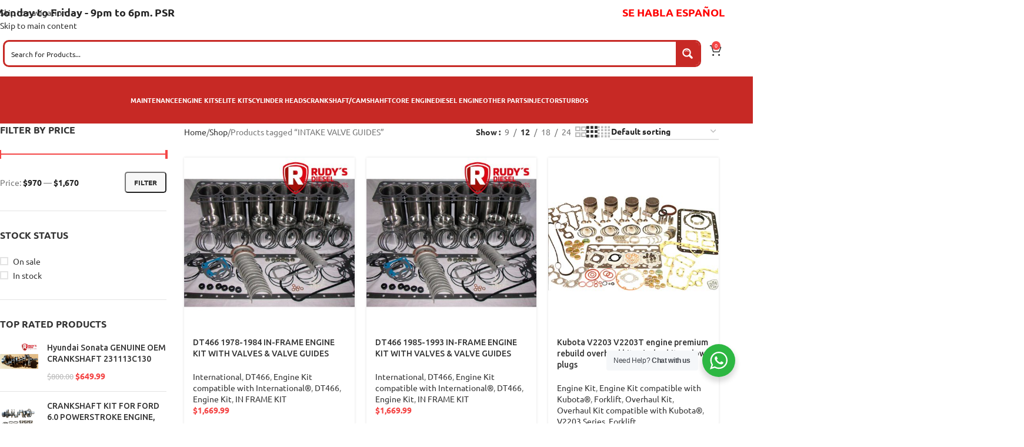

--- FILE ---
content_type: text/html; charset=UTF-8
request_url: https://rudysdieselengineparts.com/product-tag/intake-valve-guides/
body_size: 740345
content:
<!DOCTYPE html>
<html lang="en-US">
<head>
	<meta charset="UTF-8">
	<link rel="profile" href="https://gmpg.org/xfn/11">
	<link rel="pingback" href="https://rudysdieselengineparts.com/xmlrpc.php">

	<meta name='robots' content='index, follow, max-image-preview:large, max-snippet:-1, max-video-preview:-1' />
<!-- Google tag (gtag.js) consent mode dataLayer added by Site Kit -->
<script type="text/javascript" id="google_gtagjs-js-consent-mode-data-layer">
/* <![CDATA[ */
window.dataLayer = window.dataLayer || [];function gtag(){dataLayer.push(arguments);}
gtag('consent', 'default', {"ad_personalization":"denied","ad_storage":"denied","ad_user_data":"denied","analytics_storage":"denied","functionality_storage":"denied","security_storage":"denied","personalization_storage":"denied","region":["AT","BE","BG","CH","CY","CZ","DE","DK","EE","ES","FI","FR","GB","GR","HR","HU","IE","IS","IT","LI","LT","LU","LV","MT","NL","NO","PL","PT","RO","SE","SI","SK"],"wait_for_update":500});
window._googlesitekitConsentCategoryMap = {"statistics":["analytics_storage"],"marketing":["ad_storage","ad_user_data","ad_personalization"],"functional":["functionality_storage","security_storage"],"preferences":["personalization_storage"]};
window._googlesitekitConsents = {"ad_personalization":"denied","ad_storage":"denied","ad_user_data":"denied","analytics_storage":"denied","functionality_storage":"denied","security_storage":"denied","personalization_storage":"denied","region":["AT","BE","BG","CH","CY","CZ","DE","DK","EE","ES","FI","FR","GB","GR","HR","HU","IE","IS","IT","LI","LT","LU","LV","MT","NL","NO","PL","PT","RO","SE","SI","SK"],"wait_for_update":500};
/* ]]> */
</script>
<!-- End Google tag (gtag.js) consent mode dataLayer added by Site Kit -->

	<!-- This site is optimized with the Yoast SEO Premium plugin v26.7 (Yoast SEO v26.7) - https://yoast.com/wordpress/plugins/seo/ -->
	<title>INTAKE VALVE GUIDES Archives - Rudy Diesel Parts</title>
<link data-rocket-preload as="style" href="https://fonts.googleapis.com/css?family=Ubuntu%3A400%2C700%2C300%2C500&#038;display=swap" rel="preload">
<link href="https://fonts.googleapis.com/css?family=Ubuntu%3A400%2C700%2C300%2C500&#038;display=swap" media="print" onload="this.media=&#039;all&#039;" rel="stylesheet">
<noscript data-wpr-hosted-gf-parameters=""><link rel="stylesheet" href="https://fonts.googleapis.com/css?family=Ubuntu%3A400%2C700%2C300%2C500&#038;display=swap"></noscript>
	<link rel="canonical" href="https://rudysdieselengineparts.com/product-tag/intake-valve-guides/" />
	<meta property="og:locale" content="en_US" />
	<meta property="og:type" content="article" />
	<meta property="og:title" content="INTAKE VALVE GUIDES Archives" />
	<meta property="og:url" content="https://rudysdieselengineparts.com/product-tag/intake-valve-guides/" />
	<meta property="og:site_name" content="Rudy Diesel Parts" />
	<meta name="twitter:card" content="summary_large_image" />
	<script type="application/ld+json" class="yoast-schema-graph">{"@context":"https://schema.org","@graph":[{"@type":"CollectionPage","@id":"https://rudysdieselengineparts.com/product-tag/intake-valve-guides/","url":"https://rudysdieselengineparts.com/product-tag/intake-valve-guides/","name":"INTAKE VALVE GUIDES Archives - Rudy Diesel Parts","isPartOf":{"@id":"https://rudysdieselengineparts.com/#website"},"primaryImageOfPage":{"@id":"https://rudysdieselengineparts.com/product-tag/intake-valve-guides/#primaryimage"},"image":{"@id":"https://rudysdieselengineparts.com/product-tag/intake-valve-guides/#primaryimage"},"thumbnailUrl":"https://rudysdieselengineparts.com/wp-content/uploads/2024/11/INTERNATIONAL_ENGINE_KIT.jpg","breadcrumb":{"@id":"https://rudysdieselengineparts.com/product-tag/intake-valve-guides/#breadcrumb"},"inLanguage":"en-US"},{"@type":"ImageObject","inLanguage":"en-US","@id":"https://rudysdieselengineparts.com/product-tag/intake-valve-guides/#primaryimage","url":"https://rudysdieselengineparts.com/wp-content/uploads/2024/11/INTERNATIONAL_ENGINE_KIT.jpg","contentUrl":"https://rudysdieselengineparts.com/wp-content/uploads/2024/11/INTERNATIONAL_ENGINE_KIT.jpg","width":1080,"height":1080},{"@type":"BreadcrumbList","@id":"https://rudysdieselengineparts.com/product-tag/intake-valve-guides/#breadcrumb","itemListElement":[{"@type":"ListItem","position":1,"name":"Home","item":"https://rudysdieselengineparts.com/"},{"@type":"ListItem","position":2,"name":"INTAKE VALVE GUIDES"}]},{"@type":"WebSite","@id":"https://rudysdieselengineparts.com/#website","url":"https://rudysdieselengineparts.com/","name":"Rudy Diesel Parts","description":"High Quality Diesel Engine Parts In The Market","publisher":{"@id":"https://rudysdieselengineparts.com/#organization"},"potentialAction":[{"@type":"SearchAction","target":{"@type":"EntryPoint","urlTemplate":"https://rudysdieselengineparts.com/?s={search_term_string}"},"query-input":{"@type":"PropertyValueSpecification","valueRequired":true,"valueName":"search_term_string"}}],"inLanguage":"en-US"},{"@type":"Organization","@id":"https://rudysdieselengineparts.com/#organization","name":"Rudy Diesel Parts","url":"https://rudysdieselengineparts.com/","logo":{"@type":"ImageObject","inLanguage":"en-US","@id":"https://rudysdieselengineparts.com/#/schema/logo/image/","url":"https://rudysdieselengineparts.com/wp-content/uploads/2024/09/logoweb.png","contentUrl":"https://rudysdieselengineparts.com/wp-content/uploads/2024/09/logoweb.png","width":500,"height":240,"caption":"Rudy Diesel Parts"},"image":{"@id":"https://rudysdieselengineparts.com/#/schema/logo/image/"},"sameAs":["https://m.facebook.com/RudyDieselParts/","https://www.instagram.com/rudydieselparts?igsh=aGpsMGEzeWgxazk3"]}]}</script>
	<!-- / Yoast SEO Premium plugin. -->


<link rel='dns-prefetch' href='//www.googletagmanager.com' />
<link rel='dns-prefetch' href='//fonts.googleapis.com' />
<link href='https://fonts.gstatic.com' crossorigin rel='preconnect' />
<link rel="alternate" type="application/rss+xml" title="Rudy Diesel Parts &raquo; Feed" href="https://rudysdieselengineparts.com/feed/" />
<link rel="alternate" type="application/rss+xml" title="Rudy Diesel Parts &raquo; Comments Feed" href="https://rudysdieselengineparts.com/comments/feed/" />
<link rel="alternate" type="application/rss+xml" title="Rudy Diesel Parts &raquo; INTAKE VALVE GUIDES Tag Feed" href="https://rudysdieselengineparts.com/product-tag/intake-valve-guides/feed/" />
<style id='wp-img-auto-sizes-contain-inline-css' type='text/css'>
img:is([sizes=auto i],[sizes^="auto," i]){contain-intrinsic-size:3000px 1500px}
/*# sourceURL=wp-img-auto-sizes-contain-inline-css */
</style>
<link rel='stylesheet' id='wp-block-library-css' href='https://rudysdieselengineparts.com/wp-includes/css/dist/block-library/style.min.css?ver=6.9' type='text/css' media='all' />
<link rel='stylesheet' id='nta-css-popup-css' href='https://rudysdieselengineparts.com/wp-content/plugins/wp-whatsapp/assets/dist/css/style.css?ver=6.9' type='text/css' media='all' />
<style id='global-styles-inline-css' type='text/css'>
:root{--wp--preset--aspect-ratio--square: 1;--wp--preset--aspect-ratio--4-3: 4/3;--wp--preset--aspect-ratio--3-4: 3/4;--wp--preset--aspect-ratio--3-2: 3/2;--wp--preset--aspect-ratio--2-3: 2/3;--wp--preset--aspect-ratio--16-9: 16/9;--wp--preset--aspect-ratio--9-16: 9/16;--wp--preset--color--black: #000000;--wp--preset--color--cyan-bluish-gray: #abb8c3;--wp--preset--color--white: #ffffff;--wp--preset--color--pale-pink: #f78da7;--wp--preset--color--vivid-red: #cf2e2e;--wp--preset--color--luminous-vivid-orange: #ff6900;--wp--preset--color--luminous-vivid-amber: #fcb900;--wp--preset--color--light-green-cyan: #7bdcb5;--wp--preset--color--vivid-green-cyan: #00d084;--wp--preset--color--pale-cyan-blue: #8ed1fc;--wp--preset--color--vivid-cyan-blue: #0693e3;--wp--preset--color--vivid-purple: #9b51e0;--wp--preset--gradient--vivid-cyan-blue-to-vivid-purple: linear-gradient(135deg,rgb(6,147,227) 0%,rgb(155,81,224) 100%);--wp--preset--gradient--light-green-cyan-to-vivid-green-cyan: linear-gradient(135deg,rgb(122,220,180) 0%,rgb(0,208,130) 100%);--wp--preset--gradient--luminous-vivid-amber-to-luminous-vivid-orange: linear-gradient(135deg,rgb(252,185,0) 0%,rgb(255,105,0) 100%);--wp--preset--gradient--luminous-vivid-orange-to-vivid-red: linear-gradient(135deg,rgb(255,105,0) 0%,rgb(207,46,46) 100%);--wp--preset--gradient--very-light-gray-to-cyan-bluish-gray: linear-gradient(135deg,rgb(238,238,238) 0%,rgb(169,184,195) 100%);--wp--preset--gradient--cool-to-warm-spectrum: linear-gradient(135deg,rgb(74,234,220) 0%,rgb(151,120,209) 20%,rgb(207,42,186) 40%,rgb(238,44,130) 60%,rgb(251,105,98) 80%,rgb(254,248,76) 100%);--wp--preset--gradient--blush-light-purple: linear-gradient(135deg,rgb(255,206,236) 0%,rgb(152,150,240) 100%);--wp--preset--gradient--blush-bordeaux: linear-gradient(135deg,rgb(254,205,165) 0%,rgb(254,45,45) 50%,rgb(107,0,62) 100%);--wp--preset--gradient--luminous-dusk: linear-gradient(135deg,rgb(255,203,112) 0%,rgb(199,81,192) 50%,rgb(65,88,208) 100%);--wp--preset--gradient--pale-ocean: linear-gradient(135deg,rgb(255,245,203) 0%,rgb(182,227,212) 50%,rgb(51,167,181) 100%);--wp--preset--gradient--electric-grass: linear-gradient(135deg,rgb(202,248,128) 0%,rgb(113,206,126) 100%);--wp--preset--gradient--midnight: linear-gradient(135deg,rgb(2,3,129) 0%,rgb(40,116,252) 100%);--wp--preset--font-size--small: 13px;--wp--preset--font-size--medium: 20px;--wp--preset--font-size--large: 36px;--wp--preset--font-size--x-large: 42px;--wp--preset--spacing--20: 0.44rem;--wp--preset--spacing--30: 0.67rem;--wp--preset--spacing--40: 1rem;--wp--preset--spacing--50: 1.5rem;--wp--preset--spacing--60: 2.25rem;--wp--preset--spacing--70: 3.38rem;--wp--preset--spacing--80: 5.06rem;--wp--preset--shadow--natural: 6px 6px 9px rgba(0, 0, 0, 0.2);--wp--preset--shadow--deep: 12px 12px 50px rgba(0, 0, 0, 0.4);--wp--preset--shadow--sharp: 6px 6px 0px rgba(0, 0, 0, 0.2);--wp--preset--shadow--outlined: 6px 6px 0px -3px rgb(255, 255, 255), 6px 6px rgb(0, 0, 0);--wp--preset--shadow--crisp: 6px 6px 0px rgb(0, 0, 0);}:where(body) { margin: 0; }.wp-site-blocks > .alignleft { float: left; margin-right: 2em; }.wp-site-blocks > .alignright { float: right; margin-left: 2em; }.wp-site-blocks > .aligncenter { justify-content: center; margin-left: auto; margin-right: auto; }:where(.is-layout-flex){gap: 0.5em;}:where(.is-layout-grid){gap: 0.5em;}.is-layout-flow > .alignleft{float: left;margin-inline-start: 0;margin-inline-end: 2em;}.is-layout-flow > .alignright{float: right;margin-inline-start: 2em;margin-inline-end: 0;}.is-layout-flow > .aligncenter{margin-left: auto !important;margin-right: auto !important;}.is-layout-constrained > .alignleft{float: left;margin-inline-start: 0;margin-inline-end: 2em;}.is-layout-constrained > .alignright{float: right;margin-inline-start: 2em;margin-inline-end: 0;}.is-layout-constrained > .aligncenter{margin-left: auto !important;margin-right: auto !important;}.is-layout-constrained > :where(:not(.alignleft):not(.alignright):not(.alignfull)){margin-left: auto !important;margin-right: auto !important;}body .is-layout-flex{display: flex;}.is-layout-flex{flex-wrap: wrap;align-items: center;}.is-layout-flex > :is(*, div){margin: 0;}body .is-layout-grid{display: grid;}.is-layout-grid > :is(*, div){margin: 0;}body{padding-top: 0px;padding-right: 0px;padding-bottom: 0px;padding-left: 0px;}a:where(:not(.wp-element-button)){text-decoration: none;}:root :where(.wp-element-button, .wp-block-button__link){background-color: #32373c;border-width: 0;color: #fff;font-family: inherit;font-size: inherit;font-style: inherit;font-weight: inherit;letter-spacing: inherit;line-height: inherit;padding-top: calc(0.667em + 2px);padding-right: calc(1.333em + 2px);padding-bottom: calc(0.667em + 2px);padding-left: calc(1.333em + 2px);text-decoration: none;text-transform: inherit;}.has-black-color{color: var(--wp--preset--color--black) !important;}.has-cyan-bluish-gray-color{color: var(--wp--preset--color--cyan-bluish-gray) !important;}.has-white-color{color: var(--wp--preset--color--white) !important;}.has-pale-pink-color{color: var(--wp--preset--color--pale-pink) !important;}.has-vivid-red-color{color: var(--wp--preset--color--vivid-red) !important;}.has-luminous-vivid-orange-color{color: var(--wp--preset--color--luminous-vivid-orange) !important;}.has-luminous-vivid-amber-color{color: var(--wp--preset--color--luminous-vivid-amber) !important;}.has-light-green-cyan-color{color: var(--wp--preset--color--light-green-cyan) !important;}.has-vivid-green-cyan-color{color: var(--wp--preset--color--vivid-green-cyan) !important;}.has-pale-cyan-blue-color{color: var(--wp--preset--color--pale-cyan-blue) !important;}.has-vivid-cyan-blue-color{color: var(--wp--preset--color--vivid-cyan-blue) !important;}.has-vivid-purple-color{color: var(--wp--preset--color--vivid-purple) !important;}.has-black-background-color{background-color: var(--wp--preset--color--black) !important;}.has-cyan-bluish-gray-background-color{background-color: var(--wp--preset--color--cyan-bluish-gray) !important;}.has-white-background-color{background-color: var(--wp--preset--color--white) !important;}.has-pale-pink-background-color{background-color: var(--wp--preset--color--pale-pink) !important;}.has-vivid-red-background-color{background-color: var(--wp--preset--color--vivid-red) !important;}.has-luminous-vivid-orange-background-color{background-color: var(--wp--preset--color--luminous-vivid-orange) !important;}.has-luminous-vivid-amber-background-color{background-color: var(--wp--preset--color--luminous-vivid-amber) !important;}.has-light-green-cyan-background-color{background-color: var(--wp--preset--color--light-green-cyan) !important;}.has-vivid-green-cyan-background-color{background-color: var(--wp--preset--color--vivid-green-cyan) !important;}.has-pale-cyan-blue-background-color{background-color: var(--wp--preset--color--pale-cyan-blue) !important;}.has-vivid-cyan-blue-background-color{background-color: var(--wp--preset--color--vivid-cyan-blue) !important;}.has-vivid-purple-background-color{background-color: var(--wp--preset--color--vivid-purple) !important;}.has-black-border-color{border-color: var(--wp--preset--color--black) !important;}.has-cyan-bluish-gray-border-color{border-color: var(--wp--preset--color--cyan-bluish-gray) !important;}.has-white-border-color{border-color: var(--wp--preset--color--white) !important;}.has-pale-pink-border-color{border-color: var(--wp--preset--color--pale-pink) !important;}.has-vivid-red-border-color{border-color: var(--wp--preset--color--vivid-red) !important;}.has-luminous-vivid-orange-border-color{border-color: var(--wp--preset--color--luminous-vivid-orange) !important;}.has-luminous-vivid-amber-border-color{border-color: var(--wp--preset--color--luminous-vivid-amber) !important;}.has-light-green-cyan-border-color{border-color: var(--wp--preset--color--light-green-cyan) !important;}.has-vivid-green-cyan-border-color{border-color: var(--wp--preset--color--vivid-green-cyan) !important;}.has-pale-cyan-blue-border-color{border-color: var(--wp--preset--color--pale-cyan-blue) !important;}.has-vivid-cyan-blue-border-color{border-color: var(--wp--preset--color--vivid-cyan-blue) !important;}.has-vivid-purple-border-color{border-color: var(--wp--preset--color--vivid-purple) !important;}.has-vivid-cyan-blue-to-vivid-purple-gradient-background{background: var(--wp--preset--gradient--vivid-cyan-blue-to-vivid-purple) !important;}.has-light-green-cyan-to-vivid-green-cyan-gradient-background{background: var(--wp--preset--gradient--light-green-cyan-to-vivid-green-cyan) !important;}.has-luminous-vivid-amber-to-luminous-vivid-orange-gradient-background{background: var(--wp--preset--gradient--luminous-vivid-amber-to-luminous-vivid-orange) !important;}.has-luminous-vivid-orange-to-vivid-red-gradient-background{background: var(--wp--preset--gradient--luminous-vivid-orange-to-vivid-red) !important;}.has-very-light-gray-to-cyan-bluish-gray-gradient-background{background: var(--wp--preset--gradient--very-light-gray-to-cyan-bluish-gray) !important;}.has-cool-to-warm-spectrum-gradient-background{background: var(--wp--preset--gradient--cool-to-warm-spectrum) !important;}.has-blush-light-purple-gradient-background{background: var(--wp--preset--gradient--blush-light-purple) !important;}.has-blush-bordeaux-gradient-background{background: var(--wp--preset--gradient--blush-bordeaux) !important;}.has-luminous-dusk-gradient-background{background: var(--wp--preset--gradient--luminous-dusk) !important;}.has-pale-ocean-gradient-background{background: var(--wp--preset--gradient--pale-ocean) !important;}.has-electric-grass-gradient-background{background: var(--wp--preset--gradient--electric-grass) !important;}.has-midnight-gradient-background{background: var(--wp--preset--gradient--midnight) !important;}.has-small-font-size{font-size: var(--wp--preset--font-size--small) !important;}.has-medium-font-size{font-size: var(--wp--preset--font-size--medium) !important;}.has-large-font-size{font-size: var(--wp--preset--font-size--large) !important;}.has-x-large-font-size{font-size: var(--wp--preset--font-size--x-large) !important;}
:where(.wp-block-post-template.is-layout-flex){gap: 1.25em;}:where(.wp-block-post-template.is-layout-grid){gap: 1.25em;}
:where(.wp-block-term-template.is-layout-flex){gap: 1.25em;}:where(.wp-block-term-template.is-layout-grid){gap: 1.25em;}
:where(.wp-block-columns.is-layout-flex){gap: 2em;}:where(.wp-block-columns.is-layout-grid){gap: 2em;}
:root :where(.wp-block-pullquote){font-size: 1.5em;line-height: 1.6;}
/*# sourceURL=global-styles-inline-css */
</style>
<link rel='stylesheet' id='sr7css-css' href='//rudysdieselengineparts.com/wp-content/plugins/revslider/public/css/sr7.css?ver=6.7.40' type='text/css' media='all' />
<style id='woocommerce-inline-inline-css' type='text/css'>
.woocommerce form .form-row .required { visibility: visible; }
/*# sourceURL=woocommerce-inline-inline-css */
</style>
<link rel='stylesheet' id='e-animation-fadeIn-css' href='https://rudysdieselengineparts.com/wp-content/plugins/elementor/assets/lib/animations/styles/fadeIn.min.css?ver=3.34.1' type='text/css' media='all' />
<link rel='stylesheet' id='elementor-frontend-css' href='https://rudysdieselengineparts.com/wp-content/plugins/elementor/assets/css/frontend.min.css?ver=3.34.1' type='text/css' media='all' />
<link rel='stylesheet' id='e-popup-css' href='https://rudysdieselengineparts.com/wp-content/plugins/elementor-pro/assets/css/conditionals/popup.min.css?ver=3.34.0' type='text/css' media='all' />
<link rel='stylesheet' id='widget-heading-css' href='https://rudysdieselengineparts.com/wp-content/plugins/elementor/assets/css/widget-heading.min.css?ver=3.34.1' type='text/css' media='all' />
<link rel='stylesheet' id='widget-nested-accordion-css' href='https://rudysdieselengineparts.com/wp-content/plugins/elementor/assets/css/widget-nested-accordion.min.css?ver=3.34.1' type='text/css' media='all' />
<link rel='stylesheet' id='widget-image-css' href='https://rudysdieselengineparts.com/wp-content/plugins/elementor/assets/css/widget-image.min.css?ver=3.34.1' type='text/css' media='all' />
<link rel='stylesheet' id='widget-spacer-css' href='https://rudysdieselengineparts.com/wp-content/plugins/elementor/assets/css/widget-spacer.min.css?ver=3.34.1' type='text/css' media='all' />
<link rel='stylesheet' id='widget-icon-box-css' href='https://rudysdieselengineparts.com/wp-content/plugins/elementor/assets/css/widget-icon-box.min.css?ver=3.34.1' type='text/css' media='all' />
<link rel='stylesheet' id='widget-social-icons-css' href='https://rudysdieselengineparts.com/wp-content/plugins/elementor/assets/css/widget-social-icons.min.css?ver=3.34.1' type='text/css' media='all' />
<link rel='stylesheet' id='e-apple-webkit-css' href='https://rudysdieselengineparts.com/wp-content/plugins/elementor/assets/css/conditionals/apple-webkit.min.css?ver=3.34.1' type='text/css' media='all' />
<link rel='stylesheet' id='widget-icon-list-css' href='https://rudysdieselengineparts.com/wp-content/plugins/elementor/assets/css/widget-icon-list.min.css?ver=3.34.1' type='text/css' media='all' />
<link rel='stylesheet' id='elementor-post-6-css' href='https://rudysdieselengineparts.com/wp-content/uploads/elementor/css/post-6.css?ver=1768338360' type='text/css' media='all' />
<link rel='stylesheet' id='elementor-post-40830-css' href='https://rudysdieselengineparts.com/wp-content/uploads/elementor/css/post-40830.css?ver=1768338360' type='text/css' media='all' />
<link rel='stylesheet' id='elementor-post-9404-css' href='https://rudysdieselengineparts.com/wp-content/uploads/elementor/css/post-9404.css?ver=1768338361' type='text/css' media='all' />
<link rel='stylesheet' id='elementor-post-9142-css' href='https://rudysdieselengineparts.com/wp-content/uploads/elementor/css/post-9142.css?ver=1768338361' type='text/css' media='all' />
<link rel='stylesheet' id='woocommerce-advanced-product-labels-css' href='https://rudysdieselengineparts.com/wp-content/plugins/woocommerce-advanced-product-labels/assets/front-end/css/woocommerce-advanced-product-labels.min.css?ver=1.3.3' type='text/css' media='all' />
<link rel='stylesheet' id='photoswipe-css' href='https://rudysdieselengineparts.com/wp-content/plugins/woocommerce/assets/css/photoswipe/photoswipe.min.css?ver=10.3.4' type='text/css' media='all' />
<link rel='stylesheet' id='photoswipe-default-skin-css' href='https://rudysdieselengineparts.com/wp-content/plugins/woocommerce/assets/css/photoswipe/default-skin/default-skin.min.css?ver=10.3.4' type='text/css' media='all' />
<link rel='stylesheet' id='yith_wapo_front-css' href='https://rudysdieselengineparts.com/wp-content/plugins/yith-woocommerce-advanced-product-options-premium/assets/css/front.css?ver=4.19.1' type='text/css' media='all' />
<style id='yith_wapo_front-inline-css' type='text/css'>
:root{--yith-wapo-required-option-color:#AF2323;--yith-wapo-checkbox-style:50%;--yith-wapo-color-swatch-style:50%;--yith-wapo-label-font-size:16px;--yith-wapo-description-font-size:12px;--yith-wapo-color-swatch-size:40px;--yith-wapo-block-padding:0px 0px 0px 0px ;--yith-wapo-block-background-color:#ffffff;--yith-wapo-accent-color-color:#03bfac;--yith-wapo-form-border-color-color:#7a7a7a;--yith-wapo-price-box-colors-text:#474747;--yith-wapo-price-box-colors-background:#ffffff;--yith-wapo-uploads-file-colors-background:#f3f3f3;--yith-wapo-uploads-file-colors-border:#c4c4c4;--yith-wapo-tooltip-colors-text:#ffffff;--yith-wapo-tooltip-colors-background:#03bfac;}
/*# sourceURL=yith_wapo_front-inline-css */
</style>
<link rel='stylesheet' id='yith_wapo_jquery-ui-css' href='https://rudysdieselengineparts.com/wp-content/plugins/yith-woocommerce-advanced-product-options-premium/assets/css/jquery/jquery-ui-1.13.2.css?ver=4.19.1' type='text/css' media='all' />
<link rel='stylesheet' id='dashicons-css' href='https://rudysdieselengineparts.com/wp-includes/css/dashicons.min.css?ver=6.9' type='text/css' media='all' />
<style id='dashicons-inline-css' type='text/css'>
[data-font="Dashicons"]:before {font-family: 'Dashicons' !important;content: attr(data-icon) !important;speak: none !important;font-weight: normal !important;font-variant: normal !important;text-transform: none !important;line-height: 1 !important;font-style: normal !important;-webkit-font-smoothing: antialiased !important;-moz-osx-font-smoothing: grayscale !important;}
/*# sourceURL=dashicons-inline-css */
</style>
<link rel='stylesheet' id='yith-plugin-fw-icon-font-css' href='https://rudysdieselengineparts.com/wp-content/plugins/yith-woocommerce-request-a-quote-premium/plugin-fw/assets/css/yith-icon.css?ver=4.7.4' type='text/css' media='all' />
<link rel='stylesheet' id='wp-color-picker-css' href='https://rudysdieselengineparts.com/wp-admin/css/color-picker.min.css?ver=6.9' type='text/css' media='all' />
<link rel='stylesheet' id='yith_ywraq_frontend-css' href='https://rudysdieselengineparts.com/wp-content/plugins/yith-woocommerce-request-a-quote-premium/assets/css/ywraq-frontend.css?ver=4.39.0' type='text/css' media='all' />
<style id='yith_ywraq_frontend-inline-css' type='text/css'>
:root {
		--ywraq_layout_button_bg_color: #0066b4;
		--ywraq_layout_button_bg_color_hover: #044a80;
		--ywraq_layout_button_border_color: #0066b4;
		--ywraq_layout_button_border_color_hover: #044a80;
		--ywraq_layout_button_color: #ffffff;
		--ywraq_layout_button_color_hover: #ffffff;
		
		--ywraq_checkout_button_bg_color: #0066b4;
		--ywraq_checkout_button_bg_color_hover: #044a80;
		--ywraq_checkout_button_border_color: #0066b4;
		--ywraq_checkout_button_border_color_hover: #044a80;
		--ywraq_checkout_button_color: #ffffff;
		--ywraq_checkout_button_color_hover: #ffffff;
		
		--ywraq_accept_button_bg_color: #0066b4;
		--ywraq_accept_button_bg_color_hover: #044a80;
		--ywraq_accept_button_border_color: #0066b4;
		--ywraq_accept_button_border_color_hover: #044a80;
		--ywraq_accept_button_color: #ffffff;
		--ywraq_accept_button_color_hover: #ffffff;
		
		--ywraq_reject_button_bg_color: transparent;
		--ywraq_reject_button_bg_color_hover: #CC2B2B;
		--ywraq_reject_button_border_color: #CC2B2B;
		--ywraq_reject_button_border_color_hover: #CC2B2B;
		--ywraq_reject_button_color: #CC2B2B;
		--ywraq_reject_button_color_hover: #ffffff;
		}		

/*# sourceURL=yith_ywraq_frontend-inline-css */
</style>
<link rel='stylesheet' id='eael-general-css' href='https://rudysdieselengineparts.com/wp-content/plugins/essential-addons-for-elementor-lite/assets/front-end/css/view/general.min.css?ver=6.5.7' type='text/css' media='all' />
<link rel='stylesheet' id='wd-style-base-css' href='https://rudysdieselengineparts.com/wp-content/themes/woodmart/css/parts/base.min.css?ver=8.3.8' type='text/css' media='all' />
<link rel='stylesheet' id='wd-helpers-wpb-elem-css' href='https://rudysdieselengineparts.com/wp-content/themes/woodmart/css/parts/helpers-wpb-elem.min.css?ver=8.3.8' type='text/css' media='all' />
<link rel='stylesheet' id='wd-lazy-loading-css' href='https://rudysdieselengineparts.com/wp-content/themes/woodmart/css/parts/opt-lazy-load.min.css?ver=8.3.8' type='text/css' media='all' />
<link rel='stylesheet' id='wd-revolution-slider-css' href='https://rudysdieselengineparts.com/wp-content/themes/woodmart/css/parts/int-rev-slider.min.css?ver=8.3.8' type='text/css' media='all' />
<link rel='stylesheet' id='wd-woo-paypal-payments-css' href='https://rudysdieselengineparts.com/wp-content/themes/woodmart/css/parts/int-woo-paypal-payments.min.css?ver=8.3.8' type='text/css' media='all' />
<link rel='stylesheet' id='wd-woo-yith-req-quote-css' href='https://rudysdieselengineparts.com/wp-content/themes/woodmart/css/parts/int-woo-yith-request-quote.min.css?ver=8.3.8' type='text/css' media='all' />
<link rel='stylesheet' id='wd-woo-mod-grid-css' href='https://rudysdieselengineparts.com/wp-content/themes/woodmart/css/parts/woo-mod-grid.min.css?ver=8.3.8' type='text/css' media='all' />
<link rel='stylesheet' id='wd-woo-mod-quantity-css' href='https://rudysdieselengineparts.com/wp-content/themes/woodmart/css/parts/woo-mod-quantity.min.css?ver=8.3.8' type='text/css' media='all' />
<link rel='stylesheet' id='wd-woo-mod-shop-table-css' href='https://rudysdieselengineparts.com/wp-content/themes/woodmart/css/parts/woo-mod-shop-table.min.css?ver=8.3.8' type='text/css' media='all' />
<link rel='stylesheet' id='wd-select2-css' href='https://rudysdieselengineparts.com/wp-content/themes/woodmart/css/parts/woo-lib-select2.min.css?ver=8.3.8' type='text/css' media='all' />
<link rel='stylesheet' id='wd-elementor-base-css' href='https://rudysdieselengineparts.com/wp-content/themes/woodmart/css/parts/int-elem-base.min.css?ver=8.3.8' type='text/css' media='all' />
<link rel='stylesheet' id='wd-elementor-pro-base-css' href='https://rudysdieselengineparts.com/wp-content/themes/woodmart/css/parts/int-elementor-pro.min.css?ver=8.3.8' type='text/css' media='all' />
<link rel='stylesheet' id='wd-woocommerce-base-css' href='https://rudysdieselengineparts.com/wp-content/themes/woodmart/css/parts/woocommerce-base.min.css?ver=8.3.8' type='text/css' media='all' />
<link rel='stylesheet' id='wd-mod-star-rating-css' href='https://rudysdieselengineparts.com/wp-content/themes/woodmart/css/parts/mod-star-rating.min.css?ver=8.3.8' type='text/css' media='all' />
<link rel='stylesheet' id='wd-woocommerce-block-notices-css' href='https://rudysdieselengineparts.com/wp-content/themes/woodmart/css/parts/woo-mod-block-notices.min.css?ver=8.3.8' type='text/css' media='all' />
<link rel='stylesheet' id='wd-widget-active-filters-css' href='https://rudysdieselengineparts.com/wp-content/themes/woodmart/css/parts/woo-widget-active-filters.min.css?ver=8.3.8' type='text/css' media='all' />
<link rel='stylesheet' id='wd-woo-shop-predefined-css' href='https://rudysdieselengineparts.com/wp-content/themes/woodmart/css/parts/woo-shop-predefined.min.css?ver=8.3.8' type='text/css' media='all' />
<link rel='stylesheet' id='wd-shop-title-categories-css' href='https://rudysdieselengineparts.com/wp-content/themes/woodmart/css/parts/woo-categories-loop-nav.min.css?ver=8.3.8' type='text/css' media='all' />
<link rel='stylesheet' id='wd-woo-categories-loop-nav-mobile-accordion-css' href='https://rudysdieselengineparts.com/wp-content/themes/woodmart/css/parts/woo-categories-loop-nav-mobile-accordion.min.css?ver=8.3.8' type='text/css' media='all' />
<link rel='stylesheet' id='wd-woo-shop-el-products-per-page-css' href='https://rudysdieselengineparts.com/wp-content/themes/woodmart/css/parts/woo-shop-el-products-per-page.min.css?ver=8.3.8' type='text/css' media='all' />
<link rel='stylesheet' id='wd-woo-shop-page-title-css' href='https://rudysdieselengineparts.com/wp-content/themes/woodmart/css/parts/woo-shop-page-title.min.css?ver=8.3.8' type='text/css' media='all' />
<link rel='stylesheet' id='wd-woo-mod-shop-loop-head-css' href='https://rudysdieselengineparts.com/wp-content/themes/woodmart/css/parts/woo-mod-shop-loop-head.min.css?ver=8.3.8' type='text/css' media='all' />
<link rel='stylesheet' id='wd-woo-shop-el-order-by-css' href='https://rudysdieselengineparts.com/wp-content/themes/woodmart/css/parts/woo-shop-el-order-by.min.css?ver=8.3.8' type='text/css' media='all' />
<link rel='stylesheet' id='wd-woo-shop-el-products-view-css' href='https://rudysdieselengineparts.com/wp-content/themes/woodmart/css/parts/woo-shop-el-products-view.min.css?ver=8.3.8' type='text/css' media='all' />
<link rel='stylesheet' id='wd-wp-blocks-css' href='https://rudysdieselengineparts.com/wp-content/themes/woodmart/css/parts/wp-blocks.min.css?ver=8.3.8' type='text/css' media='all' />

<link rel='stylesheet' id='frontend-recaptcha-block-css' href='https://rudysdieselengineparts.com/wp-content/plugins/recaptcha-for-woocommerce/i13-recaptcha-checkout-block/build/recaptcha-block-frontend.css?ver=1.0.6' type='text/css' media='all' />
<link rel='stylesheet' id='elementor-gf-local-roboto-css' href='https://rudysdieselengineparts.com/wp-content/uploads/elementor/google-fonts/css/roboto.css?ver=1743636862' type='text/css' media='all' />
<link rel='stylesheet' id='elementor-gf-local-robotoslab-css' href='https://rudysdieselengineparts.com/wp-content/uploads/elementor/google-fonts/css/robotoslab.css?ver=1743636871' type='text/css' media='all' />
<script type="text/template" id="tmpl-variation-template">
	<div class="woocommerce-variation-description">{{{ data.variation.variation_description }}}</div>
	<div class="woocommerce-variation-price">{{{ data.variation.price_html }}}</div>
	<div class="woocommerce-variation-availability">{{{ data.variation.availability_html }}}</div>
</script>
<script type="text/template" id="tmpl-unavailable-variation-template">
	<p role="alert">Sorry, this product is unavailable. Please choose a different combination.</p>
</script>
<script type="text/javascript" src="//rudysdieselengineparts.com/wp-content/plugins/revslider/public/js/libs/tptools.js?ver=6.7.40" id="tp-tools-js" async="async" data-wp-strategy="async"></script>
<script type="text/javascript" src="//rudysdieselengineparts.com/wp-content/plugins/revslider/public/js/sr7.js?ver=6.7.40" id="sr7-js" async="async" data-wp-strategy="async"></script>
<script type="text/javascript" src="https://rudysdieselengineparts.com/wp-includes/js/jquery/jquery.min.js?ver=3.7.1" id="jquery-core-js"></script>
<script type="text/javascript" src="https://rudysdieselengineparts.com/wp-includes/js/jquery/jquery-migrate.min.js?ver=3.4.1" id="jquery-migrate-js"></script>
<script type="text/javascript" src="https://rudysdieselengineparts.com/wp-content/plugins/woocommerce/assets/js/jquery-blockui/jquery.blockUI.min.js?ver=2.7.0-wc.10.3.4" id="wc-jquery-blockui-js" data-wp-strategy="defer" data-rocket-defer defer></script>
<script type="text/javascript" id="wc-add-to-cart-js-extra">
/* <![CDATA[ */
var wc_add_to_cart_params = {"ajax_url":"/wp-admin/admin-ajax.php","wc_ajax_url":"/?wc-ajax=%%endpoint%%","i18n_view_cart":"View cart","cart_url":"https://rudysdieselengineparts.com/cart-rudy/","is_cart":"","cart_redirect_after_add":"yes"};
//# sourceURL=wc-add-to-cart-js-extra
/* ]]> */
</script>
<script type="text/javascript" src="https://rudysdieselengineparts.com/wp-content/plugins/woocommerce/assets/js/frontend/add-to-cart.min.js?ver=10.3.4" id="wc-add-to-cart-js" defer="defer" data-wp-strategy="defer"></script>
<script type="text/javascript" src="https://rudysdieselengineparts.com/wp-content/plugins/woocommerce/assets/js/js-cookie/js.cookie.min.js?ver=2.1.4-wc.10.3.4" id="wc-js-cookie-js" defer="defer" data-wp-strategy="defer"></script>
<script type="text/javascript" id="woocommerce-js-extra">
/* <![CDATA[ */
var woocommerce_params = {"ajax_url":"/wp-admin/admin-ajax.php","wc_ajax_url":"/?wc-ajax=%%endpoint%%","i18n_password_show":"Show password","i18n_password_hide":"Hide password"};
//# sourceURL=woocommerce-js-extra
/* ]]> */
</script>
<script type="text/javascript" src="https://rudysdieselengineparts.com/wp-content/plugins/woocommerce/assets/js/frontend/woocommerce.min.js?ver=10.3.4" id="woocommerce-js" defer="defer" data-wp-strategy="defer"></script>
<script type="text/javascript" src="https://rudysdieselengineparts.com/wp-includes/js/underscore.min.js?ver=1.13.7" id="underscore-js" data-rocket-defer defer></script>
<script type="text/javascript" id="wp-util-js-extra">
/* <![CDATA[ */
var _wpUtilSettings = {"ajax":{"url":"/wp-admin/admin-ajax.php"}};
//# sourceURL=wp-util-js-extra
/* ]]> */
</script>
<script type="text/javascript" src="https://rudysdieselengineparts.com/wp-includes/js/wp-util.min.js?ver=6.9" id="wp-util-js" data-rocket-defer defer></script>

<!-- Google tag (gtag.js) snippet added by Site Kit -->
<!-- Google Analytics snippet added by Site Kit -->
<script type="text/javascript" src="https://www.googletagmanager.com/gtag/js?id=G-JSJXCJF7EB" id="google_gtagjs-js" async></script>
<script type="text/javascript" id="google_gtagjs-js-after">
/* <![CDATA[ */
window.dataLayer = window.dataLayer || [];function gtag(){dataLayer.push(arguments);}
gtag("set","linker",{"domains":["rudysdieselengineparts.com"]});
gtag("js", new Date());
gtag("set", "developer_id.dZTNiMT", true);
gtag("config", "G-JSJXCJF7EB");
//# sourceURL=google_gtagjs-js-after
/* ]]> */
</script>
<script type="text/javascript" src="https://rudysdieselengineparts.com/wp-content/themes/woodmart/js/libs/device.min.js?ver=8.3.8" id="wd-device-library-js" data-rocket-defer defer></script>
<script type="text/javascript" src="https://rudysdieselengineparts.com/wp-content/themes/woodmart/js/scripts/global/scrollBar.min.js?ver=8.3.8" id="wd-scrollbar-js"></script>
<link rel="https://api.w.org/" href="https://rudysdieselengineparts.com/wp-json/" /><link rel="alternate" title="JSON" type="application/json" href="https://rudysdieselengineparts.com/wp-json/wp/v2/product_tag/374" /><link rel="EditURI" type="application/rsd+xml" title="RSD" href="https://rudysdieselengineparts.com/xmlrpc.php?rsd" />
<meta name="generator" content="WordPress 6.9" />
<meta name="generator" content="WooCommerce 10.3.4" />
<meta name="generator" content="Site Kit by Google 1.170.0" /><script>  var el_i13_login_captcha=null; var el_i13_register_captcha=null; </script>					<meta name="viewport" content="width=device-width, initial-scale=1.0, maximum-scale=1.0, user-scalable=no">
										<noscript><style>.woocommerce-product-gallery{ opacity: 1 !important; }</style></noscript>
	<meta name="generator" content="Elementor 3.34.1; features: e_font_icon_svg, additional_custom_breakpoints; settings: css_print_method-external, google_font-enabled, font_display-swap">
<style type="text/css">.recentcomments a{display:inline !important;padding:0 !important;margin:0 !important;}</style>			<style>
				.e-con.e-parent:nth-of-type(n+4):not(.e-lazyloaded):not(.e-no-lazyload),
				.e-con.e-parent:nth-of-type(n+4):not(.e-lazyloaded):not(.e-no-lazyload) * {
					background-image: none !important;
				}
				@media screen and (max-height: 1024px) {
					.e-con.e-parent:nth-of-type(n+3):not(.e-lazyloaded):not(.e-no-lazyload),
					.e-con.e-parent:nth-of-type(n+3):not(.e-lazyloaded):not(.e-no-lazyload) * {
						background-image: none !important;
					}
				}
				@media screen and (max-height: 640px) {
					.e-con.e-parent:nth-of-type(n+2):not(.e-lazyloaded):not(.e-no-lazyload),
					.e-con.e-parent:nth-of-type(n+2):not(.e-lazyloaded):not(.e-no-lazyload) * {
						background-image: none !important;
					}
				}
			</style>
			
<!-- Google Tag Manager snippet added by Site Kit -->
<script type="text/javascript">
/* <![CDATA[ */

			( function( w, d, s, l, i ) {
				w[l] = w[l] || [];
				w[l].push( {'gtm.start': new Date().getTime(), event: 'gtm.js'} );
				var f = d.getElementsByTagName( s )[0],
					j = d.createElement( s ), dl = l != 'dataLayer' ? '&l=' + l : '';
				j.async = true;
				j.src = 'https://www.googletagmanager.com/gtm.js?id=' + i + dl;
				f.parentNode.insertBefore( j, f );
			} )( window, document, 'script', 'dataLayer', 'GTM-MBV6VVZ' );
			
/* ]]> */
</script>

<!-- End Google Tag Manager snippet added by Site Kit -->
<link rel="preconnect" href="https://fonts.googleapis.com">
<link rel="preconnect" href="https://fonts.gstatic.com/" crossorigin>
<meta name="generator" content="Powered by Slider Revolution 6.7.40 - responsive, Mobile-Friendly Slider Plugin for WordPress with comfortable drag and drop interface." />
<link rel="icon" href="https://rudysdieselengineparts.com/wp-content/uploads/2024/12/cropped-logo-32x32.png" sizes="32x32" />
<link rel="icon" href="https://rudysdieselengineparts.com/wp-content/uploads/2024/12/cropped-logo-192x192.png" sizes="192x192" />
<link rel="apple-touch-icon" href="https://rudysdieselengineparts.com/wp-content/uploads/2024/12/cropped-logo-180x180.png" />
<meta name="msapplication-TileImage" content="https://rudysdieselengineparts.com/wp-content/uploads/2024/12/cropped-logo-270x270.png" />
<script>
	window._tpt			??= {};
	window.SR7			??= {};
	_tpt.R				??= {};
	_tpt.R.fonts		??= {};
	_tpt.R.fonts.customFonts??= {};
	SR7.devMode			=  false;
	SR7.F 				??= {};
	SR7.G				??= {};
	SR7.LIB				??= {};
	SR7.E				??= {};
	SR7.E.gAddons		??= {};
	SR7.E.php 			??= {};
	SR7.E.nonce			= 'd062e750ae';
	SR7.E.ajaxurl		= 'https://rudysdieselengineparts.com/wp-admin/admin-ajax.php';
	SR7.E.resturl		= 'https://rudysdieselengineparts.com/wp-json/';
	SR7.E.slug_path		= 'revslider/revslider.php';
	SR7.E.slug			= 'revslider';
	SR7.E.plugin_url	= 'https://rudysdieselengineparts.com/wp-content/plugins/revslider/';
	SR7.E.wp_plugin_url = 'https://rudysdieselengineparts.com/wp-content/plugins/';
	SR7.E.revision		= '6.7.40';
	SR7.E.fontBaseUrl	= '';
	SR7.G.breakPoints 	= [1240,1024,778,480];
	SR7.G.fSUVW 		= false;
	SR7.E.modules 		= ['module','page','slide','layer','draw','animate','srtools','canvas','defaults','carousel','navigation','media','modifiers','migration'];
	SR7.E.libs 			= ['WEBGL'];
	SR7.E.css 			= ['csslp','cssbtns','cssfilters','cssnav','cssmedia'];
	SR7.E.resources		= {};
	SR7.E.ytnc			= false;
	SR7.JSON			??= {};
/*! Slider Revolution 7.0 - Page Processor */
!function(){"use strict";window.SR7??={},window._tpt??={},SR7.version="Slider Revolution 6.7.16",_tpt.getMobileZoom=()=>_tpt.is_mobile?document.documentElement.clientWidth/window.innerWidth:1,_tpt.getWinDim=function(t){_tpt.screenHeightWithUrlBar??=window.innerHeight;let e=SR7.F?.modal?.visible&&SR7.M[SR7.F.module.getIdByAlias(SR7.F.modal.requested)];_tpt.scrollBar=window.innerWidth!==document.documentElement.clientWidth||e&&window.innerWidth!==e.c.module.clientWidth,_tpt.winW=_tpt.getMobileZoom()*window.innerWidth-(_tpt.scrollBar||"prepare"==t?_tpt.scrollBarW??_tpt.mesureScrollBar():0),_tpt.winH=_tpt.getMobileZoom()*window.innerHeight,_tpt.winWAll=document.documentElement.clientWidth},_tpt.getResponsiveLevel=function(t,e){return SR7.G.fSUVW?_tpt.closestGE(t,window.innerWidth):_tpt.closestGE(t,_tpt.winWAll)},_tpt.mesureScrollBar=function(){let t=document.createElement("div");return t.className="RSscrollbar-measure",t.style.width="100px",t.style.height="100px",t.style.overflow="scroll",t.style.position="absolute",t.style.top="-9999px",document.body.appendChild(t),_tpt.scrollBarW=t.offsetWidth-t.clientWidth,document.body.removeChild(t),_tpt.scrollBarW},_tpt.loadCSS=async function(t,e,s){return s?_tpt.R.fonts.required[e].status=1:(_tpt.R[e]??={},_tpt.R[e].status=1),new Promise(((i,n)=>{if(_tpt.isStylesheetLoaded(t))s?_tpt.R.fonts.required[e].status=2:_tpt.R[e].status=2,i();else{const o=document.createElement("link");o.rel="stylesheet";let l="text",r="css";o["type"]=l+"/"+r,o.href=t,o.onload=()=>{s?_tpt.R.fonts.required[e].status=2:_tpt.R[e].status=2,i()},o.onerror=()=>{s?_tpt.R.fonts.required[e].status=3:_tpt.R[e].status=3,n(new Error(`Failed to load CSS: ${t}`))},document.head.appendChild(o)}}))},_tpt.addContainer=function(t){const{tag:e="div",id:s,class:i,datas:n,textContent:o,iHTML:l}=t,r=document.createElement(e);if(s&&""!==s&&(r.id=s),i&&""!==i&&(r.className=i),n)for(const[t,e]of Object.entries(n))"style"==t?r.style.cssText=e:r.setAttribute(`data-${t}`,e);return o&&(r.textContent=o),l&&(r.innerHTML=l),r},_tpt.collector=function(){return{fragment:new DocumentFragment,add(t){var e=_tpt.addContainer(t);return this.fragment.appendChild(e),e},append(t){t.appendChild(this.fragment)}}},_tpt.isStylesheetLoaded=function(t){let e=t.split("?")[0];return Array.from(document.querySelectorAll('link[rel="stylesheet"], link[rel="preload"]')).some((t=>t.href.split("?")[0]===e))},_tpt.preloader={requests:new Map,preloaderTemplates:new Map,show:function(t,e){if(!e||!t)return;const{type:s,color:i}=e;if(s<0||"off"==s)return;const n=`preloader_${s}`;let o=this.preloaderTemplates.get(n);o||(o=this.build(s,i),this.preloaderTemplates.set(n,o)),this.requests.has(t)||this.requests.set(t,{count:0});const l=this.requests.get(t);clearTimeout(l.timer),l.count++,1===l.count&&(l.timer=setTimeout((()=>{l.preloaderClone=o.cloneNode(!0),l.anim&&l.anim.kill(),void 0!==_tpt.gsap?l.anim=_tpt.gsap.fromTo(l.preloaderClone,1,{opacity:0},{opacity:1}):l.preloaderClone.classList.add("sr7-fade-in"),t.appendChild(l.preloaderClone)}),150))},hide:function(t){if(!this.requests.has(t))return;const e=this.requests.get(t);e.count--,e.count<0&&(e.count=0),e.anim&&e.anim.kill(),0===e.count&&(clearTimeout(e.timer),e.preloaderClone&&(e.preloaderClone.classList.remove("sr7-fade-in"),e.anim=_tpt.gsap.to(e.preloaderClone,.3,{opacity:0,onComplete:function(){e.preloaderClone.remove()}})))},state:function(t){if(!this.requests.has(t))return!1;return this.requests.get(t).count>0},build:(t,e="#ffffff",s="")=>{if(t<0||"off"===t)return null;const i=parseInt(t);if(t="prlt"+i,isNaN(i))return null;if(_tpt.loadCSS(SR7.E.plugin_url+"public/css/preloaders/t"+i+".css","preloader_"+t),isNaN(i)||i<6){const n=`background-color:${e}`,o=1===i||2==i?n:"",l=3===i||4==i?n:"",r=_tpt.collector();["dot1","dot2","bounce1","bounce2","bounce3"].forEach((t=>r.add({tag:"div",class:t,datas:{style:l}})));const d=_tpt.addContainer({tag:"sr7-prl",class:`${t} ${s}`,datas:{style:o}});return r.append(d),d}{let n={};if(7===i){let t;e.startsWith("#")?(t=e.replace("#",""),t=`rgba(${parseInt(t.substring(0,2),16)}, ${parseInt(t.substring(2,4),16)}, ${parseInt(t.substring(4,6),16)}, `):e.startsWith("rgb")&&(t=e.slice(e.indexOf("(")+1,e.lastIndexOf(")")).split(",").map((t=>t.trim())),t=`rgba(${t[0]}, ${t[1]}, ${t[2]}, `),t&&(n.style=`border-top-color: ${t}0.65); border-bottom-color: ${t}0.15); border-left-color: ${t}0.65); border-right-color: ${t}0.15)`)}else 12===i&&(n.style=`background:${e}`);const o=[10,0,4,2,5,9,0,4,4,2][i-6],l=_tpt.collector(),r=l.add({tag:"div",class:"sr7-prl-inner",datas:n});Array.from({length:o}).forEach((()=>r.appendChild(l.add({tag:"span",datas:{style:`background:${e}`}}))));const d=_tpt.addContainer({tag:"sr7-prl",class:`${t} ${s}`});return l.append(d),d}}},SR7.preLoader={show:(t,e)=>{"off"!==(SR7.M[t]?.settings?.pLoader?.type??"off")&&_tpt.preloader.show(e||SR7.M[t].c.module,SR7.M[t]?.settings?.pLoader??{color:"#fff",type:10})},hide:(t,e)=>{"off"!==(SR7.M[t]?.settings?.pLoader?.type??"off")&&_tpt.preloader.hide(e||SR7.M[t].c.module)},state:(t,e)=>_tpt.preloader.state(e||SR7.M[t].c.module)},_tpt.prepareModuleHeight=function(t){window.SR7.M??={},window.SR7.M[t.id]??={},"ignore"==t.googleFont&&(SR7.E.ignoreGoogleFont=!0);let e=window.SR7.M[t.id];if(null==_tpt.scrollBarW&&_tpt.mesureScrollBar(),e.c??={},e.states??={},e.settings??={},e.settings.size??={},t.fixed&&(e.settings.fixed=!0),e.c.module=document.querySelector("sr7-module#"+t.id),e.c.adjuster=e.c.module.getElementsByTagName("sr7-adjuster")[0],e.c.content=e.c.module.getElementsByTagName("sr7-content")[0],"carousel"==t.type&&(e.c.carousel=e.c.content.getElementsByTagName("sr7-carousel")[0]),null==e.c.module||null==e.c.module)return;t.plType&&t.plColor&&(e.settings.pLoader={type:t.plType,color:t.plColor}),void 0===t.plType||"off"===t.plType||SR7.preLoader.state(t.id)&&SR7.preLoader.state(t.id,e.c.module)||SR7.preLoader.show(t.id,e.c.module),_tpt.winW||_tpt.getWinDim("prepare"),_tpt.getWinDim();let s=""+e.c.module.dataset?.modal;"modal"==s||"true"==s||"undefined"!==s&&"false"!==s||(e.settings.size.fullWidth=t.size.fullWidth,e.LEV??=_tpt.getResponsiveLevel(window.SR7.G.breakPoints,t.id),t.vpt=_tpt.fillArray(t.vpt,5),e.settings.vPort=t.vpt[e.LEV],void 0!==t.el&&"720"==t.el[4]&&t.gh[4]!==t.el[4]&&"960"==t.el[3]&&t.gh[3]!==t.el[3]&&"768"==t.el[2]&&t.gh[2]!==t.el[2]&&delete t.el,e.settings.size.height=null==t.el||null==t.el[e.LEV]||0==t.el[e.LEV]||"auto"==t.el[e.LEV]?_tpt.fillArray(t.gh,5,-1):_tpt.fillArray(t.el,5,-1),e.settings.size.width=_tpt.fillArray(t.gw,5,-1),e.settings.size.minHeight=_tpt.fillArray(t.mh??[0],5,-1),e.cacheSize={fullWidth:e.settings.size?.fullWidth,fullHeight:e.settings.size?.fullHeight},void 0!==t.off&&(t.off?.t&&(e.settings.size.m??={})&&(e.settings.size.m.t=t.off.t),t.off?.b&&(e.settings.size.m??={})&&(e.settings.size.m.b=t.off.b),t.off?.l&&(e.settings.size.p??={})&&(e.settings.size.p.l=t.off.l),t.off?.r&&(e.settings.size.p??={})&&(e.settings.size.p.r=t.off.r),e.offsetPrepared=!0),_tpt.updatePMHeight(t.id,t,!0))},_tpt.updatePMHeight=(t,e,s)=>{let i=SR7.M[t];var n=i.settings.size.fullWidth?_tpt.winW:i.c.module.parentNode.offsetWidth;n=0===n||isNaN(n)?_tpt.winW:n;let o=i.settings.size.width[i.LEV]||i.settings.size.width[i.LEV++]||i.settings.size.width[i.LEV--]||n,l=i.settings.size.height[i.LEV]||i.settings.size.height[i.LEV++]||i.settings.size.height[i.LEV--]||0,r=i.settings.size.minHeight[i.LEV]||i.settings.size.minHeight[i.LEV++]||i.settings.size.minHeight[i.LEV--]||0;if(l="auto"==l?0:l,l=parseInt(l),"carousel"!==e.type&&(n-=parseInt(e.onw??0)||0),i.MP=!i.settings.size.fullWidth&&n<o||_tpt.winW<o?Math.min(1,n/o):1,e.size.fullScreen||e.size.fullHeight){let t=parseInt(e.fho)||0,s=(""+e.fho).indexOf("%")>-1;e.newh=_tpt.winH-(s?_tpt.winH*t/100:t)}else e.newh=i.MP*Math.max(l,r);if(e.newh+=(parseInt(e.onh??0)||0)+(parseInt(e.carousel?.pt)||0)+(parseInt(e.carousel?.pb)||0),void 0!==e.slideduration&&(e.newh=Math.max(e.newh,parseInt(e.slideduration)/3)),e.shdw&&_tpt.buildShadow(e.id,e),i.c.adjuster.style.height=e.newh+"px",i.c.module.style.height=e.newh+"px",i.c.content.style.height=e.newh+"px",i.states.heightPrepared=!0,i.dims??={},i.dims.moduleRect=i.c.module.getBoundingClientRect(),i.c.content.style.left="-"+i.dims.moduleRect.left+"px",!i.settings.size.fullWidth)return s&&requestAnimationFrame((()=>{n!==i.c.module.parentNode.offsetWidth&&_tpt.updatePMHeight(e.id,e)})),void _tpt.bgStyle(e.id,e,window.innerWidth==_tpt.winW,!0);_tpt.bgStyle(e.id,e,window.innerWidth==_tpt.winW,!0),requestAnimationFrame((function(){s&&requestAnimationFrame((()=>{n!==i.c.module.parentNode.offsetWidth&&_tpt.updatePMHeight(e.id,e)}))})),i.earlyResizerFunction||(i.earlyResizerFunction=function(){requestAnimationFrame((function(){_tpt.getWinDim(),_tpt.moduleDefaults(e.id,e),_tpt.updateSlideBg(t,!0)}))},window.addEventListener("resize",i.earlyResizerFunction))},_tpt.buildShadow=function(t,e){let s=SR7.M[t];null==s.c.shadow&&(s.c.shadow=document.createElement("sr7-module-shadow"),s.c.shadow.classList.add("sr7-shdw-"+e.shdw),s.c.content.appendChild(s.c.shadow))},_tpt.bgStyle=async(t,e,s,i,n)=>{const o=SR7.M[t];if((e=e??o.settings).fixed&&!o.c.module.classList.contains("sr7-top-fixed")&&(o.c.module.classList.add("sr7-top-fixed"),o.c.module.style.position="fixed",o.c.module.style.width="100%",o.c.module.style.top="0px",o.c.module.style.left="0px",o.c.module.style.pointerEvents="none",o.c.module.style.zIndex=5e3,o.c.content.style.pointerEvents="none"),null==o.c.bgcanvas){let t=document.createElement("sr7-module-bg"),l=!1;if("string"==typeof e?.bg?.color&&e?.bg?.color.includes("{"))if(_tpt.gradient&&_tpt.gsap)e.bg.color=_tpt.gradient.convert(e.bg.color);else try{let t=JSON.parse(e.bg.color);(t?.orig||t?.string)&&(e.bg.color=JSON.parse(e.bg.color))}catch(t){return}let r="string"==typeof e?.bg?.color?e?.bg?.color||"transparent":e?.bg?.color?.string??e?.bg?.color?.orig??e?.bg?.color?.color??"transparent";if(t.style["background"+(String(r).includes("grad")?"":"Color")]=r,("transparent"!==r||n)&&(l=!0),o.offsetPrepared&&(t.style.visibility="hidden"),e?.bg?.image?.src&&(t.style.backgroundImage=`url(${e?.bg?.image.src})`,t.style.backgroundSize=""==(e.bg.image?.size??"")?"cover":e.bg.image.size,t.style.backgroundPosition=e.bg.image.position,t.style.backgroundRepeat=""==e.bg.image.repeat||null==e.bg.image.repeat?"no-repeat":e.bg.image.repeat,l=!0),!l)return;o.c.bgcanvas=t,e.size.fullWidth?t.style.width=_tpt.winW-(s&&_tpt.winH<document.body.offsetHeight?_tpt.scrollBarW:0)+"px":i&&(t.style.width=o.c.module.offsetWidth+"px"),e.sbt?.use?o.c.content.appendChild(o.c.bgcanvas):o.c.module.appendChild(o.c.bgcanvas)}o.c.bgcanvas.style.height=void 0!==e.newh?e.newh+"px":("carousel"==e.type?o.dims.module.h:o.dims.content.h)+"px",o.c.bgcanvas.style.left=!s&&e.sbt?.use||o.c.bgcanvas.closest("SR7-CONTENT")?"0px":"-"+(o?.dims?.moduleRect?.left??0)+"px"},_tpt.updateSlideBg=function(t,e){const s=SR7.M[t];let i=s.settings;s?.c?.bgcanvas&&(i.size.fullWidth?s.c.bgcanvas.style.width=_tpt.winW-(e&&_tpt.winH<document.body.offsetHeight?_tpt.scrollBarW:0)+"px":preparing&&(s.c.bgcanvas.style.width=s.c.module.offsetWidth+"px"))},_tpt.moduleDefaults=(t,e)=>{let s=SR7.M[t];null!=s&&null!=s.c&&null!=s.c.module&&(s.dims??={},s.dims.moduleRect=s.c.module.getBoundingClientRect(),s.c.content.style.left="-"+s.dims.moduleRect.left+"px",s.c.content.style.width=_tpt.winW-_tpt.scrollBarW+"px","carousel"==e.type&&(s.c.module.style.overflow="visible"),_tpt.bgStyle(t,e,window.innerWidth==_tpt.winW))},_tpt.getOffset=t=>{var e=t.getBoundingClientRect(),s=window.pageXOffset||document.documentElement.scrollLeft,i=window.pageYOffset||document.documentElement.scrollTop;return{top:e.top+i,left:e.left+s}},_tpt.fillArray=function(t,e){let s,i;t=Array.isArray(t)?t:[t];let n=Array(e),o=t.length;for(i=0;i<t.length;i++)n[i+(e-o)]=t[i],null==s&&"#"!==t[i]&&(s=t[i]);for(let t=0;t<e;t++)void 0!==n[t]&&"#"!=n[t]||(n[t]=s),s=n[t];return n},_tpt.closestGE=function(t,e){let s=Number.MAX_VALUE,i=-1;for(let n=0;n<t.length;n++)t[n]-1>=e&&t[n]-1-e<s&&(s=t[n]-1-e,i=n);return++i}}();</script>
		<style type="text/css" id="wp-custom-css">
			div .button-show{
	visibility:hidden;
}		</style>
		<style>
		
		</style>			<style id="wd-style-header_657109-css" data-type="wd-style-header_657109">
				:root{
	--wd-top-bar-h: 40px;
	--wd-top-bar-sm-h: 40px;
	--wd-top-bar-sticky-h: .00001px;
	--wd-top-bar-brd-w: .00001px;

	--wd-header-general-h: 90px;
	--wd-header-general-sm-h: 120px;
	--wd-header-general-sticky-h: .00001px;
	--wd-header-general-brd-w: .00001px;

	--wd-header-bottom-h: 80px;
	--wd-header-bottom-sm-h: 40px;
	--wd-header-bottom-sticky-h: .00001px;
	--wd-header-bottom-brd-w: .00001px;

	--wd-header-clone-h: .00001px;

	--wd-header-brd-w: calc(var(--wd-top-bar-brd-w) + var(--wd-header-general-brd-w) + var(--wd-header-bottom-brd-w));
	--wd-header-h: calc(var(--wd-top-bar-h) + var(--wd-header-general-h) + var(--wd-header-bottom-h) + var(--wd-header-brd-w));
	--wd-header-sticky-h: calc(var(--wd-top-bar-sticky-h) + var(--wd-header-general-sticky-h) + var(--wd-header-bottom-sticky-h) + var(--wd-header-clone-h) + var(--wd-header-brd-w));
	--wd-header-sm-h: calc(var(--wd-top-bar-sm-h) + var(--wd-header-general-sm-h) + var(--wd-header-bottom-sm-h) + var(--wd-header-brd-w));
}

.whb-top-bar .wd-dropdown {
	margin-top: -1px;
}

.whb-top-bar .wd-dropdown:after {
	height: 10px;
}






.whb-header-bottom .wd-dropdown {
	margin-top: 19px;
}

.whb-header-bottom .wd-dropdown:after {
	height: 30px;
}



		
.whb-header-bottom {
	background-color: rgba(199, 41, 37, 1);
}
			</style>
						<style id="wd-style-theme_settings_default-css" data-type="wd-style-theme_settings_default">
				@font-face {
	font-weight: normal;
	font-style: normal;
	font-family: "woodmart-font";
	src: url("//rudysdieselengineparts.com/wp-content/themes/woodmart/fonts/woodmart-font-1-400.woff2?v=8.3.8") format("woff2");
}

@font-face {
	font-family: "star";
	font-weight: 400;
	font-style: normal;
	src: url("//rudysdieselengineparts.com/wp-content/plugins/woocommerce/assets/fonts/star.eot?#iefix") format("embedded-opentype"), url("//rudysdieselengineparts.com/wp-content/plugins/woocommerce/assets/fonts/star.woff") format("woff"), url("//rudysdieselengineparts.com/wp-content/plugins/woocommerce/assets/fonts/star.ttf") format("truetype"), url("//rudysdieselengineparts.com/wp-content/plugins/woocommerce/assets/fonts/star.svg#star") format("svg");
}

@font-face {
	font-family: "WooCommerce";
	font-weight: 400;
	font-style: normal;
	src: url("//rudysdieselengineparts.com/wp-content/plugins/woocommerce/assets/fonts/WooCommerce.eot?#iefix") format("embedded-opentype"), url("//rudysdieselengineparts.com/wp-content/plugins/woocommerce/assets/fonts/WooCommerce.woff") format("woff"), url("//rudysdieselengineparts.com/wp-content/plugins/woocommerce/assets/fonts/WooCommerce.ttf") format("truetype"), url("//rudysdieselengineparts.com/wp-content/plugins/woocommerce/assets/fonts/WooCommerce.svg#WooCommerce") format("svg");
}

:root {
	--wd-text-font: "Ubuntu", Arial, Helvetica, sans-serif;
	--wd-text-font-weight: 400;
	--wd-text-color: #777777;
	--wd-text-font-size: 14px;
	--wd-title-font: "Ubuntu", Arial, Helvetica, sans-serif;
	--wd-title-font-weight: 600;
	--wd-title-color: #242424;
	--wd-entities-title-font: "Ubuntu", Arial, Helvetica, sans-serif;
	--wd-entities-title-font-weight: 500;
	--wd-entities-title-color: #333333;
	--wd-entities-title-color-hover: rgb(51 51 51 / 65%);
	--wd-alternative-font: "Ubuntu", Arial, Helvetica, sans-serif;
	--wd-widget-title-font: "Ubuntu", Arial, Helvetica, sans-serif;
	--wd-widget-title-font-weight: 600;
	--wd-widget-title-transform: uppercase;
	--wd-widget-title-color: #333;
	--wd-widget-title-font-size: 16px;
	--wd-header-el-font: "Ubuntu", Arial, Helvetica, sans-serif;
	--wd-header-el-font-weight: 700;
	--wd-header-el-transform: uppercase;
	--wd-header-el-font-size: 13px;
	--wd-otl-style: dotted;
	--wd-otl-width: 2px;
	--wd-primary-color: rgb(244,70,70);
	--wd-alternative-color: #fbbc34;
	--btn-default-bgcolor: #f7f7f7;
	--btn-default-bgcolor-hover: #efefef;
	--btn-accented-bgcolor: rgb(221,51,51);
	--btn-accented-bgcolor-hover: rgb(0,0,0);
	--wd-form-brd-width: 2px;
	--notices-success-bg: #459647;
	--notices-success-color: #fff;
	--notices-warning-bg: #E0B252;
	--notices-warning-color: #fff;
	--wd-link-color: #333333;
	--wd-link-color-hover: #242424;
}
.wd-age-verify-wrap {
	--wd-popup-width: 500px;
}
.wd-popup.wd-promo-popup {
	background-color: #111111;
	background-image: url();
	background-repeat: no-repeat;
	background-size: cover;
	background-position: center center;
}
.wd-promo-popup-wrap {
	--wd-popup-width: 800px;
}
:is(.woodmart-woocommerce-layered-nav, .wd-product-category-filter) .wd-scroll-content {
	max-height: 223px;
}
.wd-page-title .wd-page-title-bg img {
	object-fit: cover;
	object-position: center center;
}
.wd-footer {
	background-color: #ffffff;
	background-image: none;
}
html .wd-nav.wd-nav-main > li > a {
	font-weight: 600;
	font-size: 11px;
	line-height: 11px;
}
.mfp-wrap.wd-popup-quick-view-wrap {
	--wd-popup-width: 920px;
}
:root{
--wd-container-w: 1222px;
--wd-form-brd-radius: 0px;
--btn-default-color: #333;
--btn-default-color-hover: #333;
--btn-accented-color: #fff;
--btn-accented-color-hover: #fff;
--btn-default-brd-radius: 5px;
--btn-default-box-shadow: none;
--btn-default-box-shadow-hover: none;
--btn-accented-brd-radius: 5px;
--btn-accented-box-shadow: none;
--btn-accented-box-shadow-hover: none;
--wd-brd-radius: 0px;
}

@media (min-width: 1222px) {
section.elementor-section.wd-section-stretch > .elementor-container {
margin-left: auto;
margin-right: auto;
}
}


.wd-page-title {
background-color: rgb(221,51,51);
}

			</style>
			<link rel="stylesheet" id="asp-basic" href="https://rudysdieselengineparts.com/wp-content/cache/asp/style.basic-ho-is-po-no-da-se-co-au-se-is.css?mq=AWRa07" media="all" /><style id='asp-instance-1'>div[id*='ajaxsearchpro1_'] div.asp_loader,div[id*='ajaxsearchpro1_'] div.asp_loader *{box-sizing:border-box !important;margin:0;padding:0;box-shadow:none}div[id*='ajaxsearchpro1_'] div.asp_loader{box-sizing:border-box;display:flex;flex:0 1 auto;flex-direction:column;flex-grow:0;flex-shrink:0;flex-basis:28px;max-width:100%;max-height:100%;align-items:center;justify-content:center}div[id*='ajaxsearchpro1_'] div.asp_loader-inner{width:100%;margin:0 auto;text-align:center;height:100%}@-webkit-keyframes rotate-simple{0%{-webkit-transform:rotate(0deg);transform:rotate(0deg)}50%{-webkit-transform:rotate(180deg);transform:rotate(180deg)}100%{-webkit-transform:rotate(360deg);transform:rotate(360deg)}}@keyframes rotate-simple{0%{-webkit-transform:rotate(0deg) scale(1);transform:rotate(0deg) scale(1)}50%{-webkit-transform:rotate(180deg) scale(1);transform:rotate(180deg) scale(1)}100%{-webkit-transform:rotate(360deg) scale(1);transform:rotate(360deg) scale(1)}}@keyframes rotate-pulse{0%{-webkit-transform:rotate(0deg) scale(1);transform:rotate(0deg) scale(1)}50%{-webkit-transform:rotate(180deg) scale(0.6);transform:rotate(180deg) scale(0.6)}100%{-webkit-transform:rotate(360deg) scale(1);transform:rotate(360deg) scale(1)}}div[id*='ajaxsearchpro1_'] div.asp_ball-clip-rotate>div,div[id*='ajaxsearchpro1_'] div.asp_ball-simple-rotate>div{background-color:rgb(0,0,0);border-radius:100%;margin:2px;-webkit-animation-fill-mode:both;animation-fill-mode:both;border:2px solid rgb(0,0,0);border-bottom-color:transparent;height:80%;width:80%;background:transparent !important;display:inline-block;-webkit-animation:rotate-pulse 0.75s 0s linear infinite;animation:rotate-pulse 0.75s 0s linear infinite}div[id*='ajaxsearchpro1_'] div.asp_ball-simple-rotate>div{-webkit-animation:rotate-simple 0.75s 0s linear infinite;animation:rotate-simple 0.75s 0s linear infinite}div[id*='ajaxsearchpro1_'] div.asp_ball-clip-rotate-simple,div[id*='ajaxsearchpro1_'] div.asp_ball-clip-rotate-multiple{position:relative;width:100%;height:100%}div[id*='ajaxsearchpro1_'] div.asp_ball-clip-rotate-simple>div,div[id*='ajaxsearchpro1_'] div.asp_ball-clip-rotate-multiple>div{-webkit-animation-fill-mode:both;animation-fill-mode:both;position:absolute;left:0;top:0;border:2px solid rgb(0,0,0);border-bottom-color:transparent;border-top-color:transparent;border-radius:100%;height:100%;width:100%;-webkit-animation:rotate-pulse 1s 0s ease-in-out infinite;animation:rotate-pulse 1s 0s ease-in-out infinite}div[id*='ajaxsearchpro1_'] div.asp_ball-clip-rotate-simple>div:last-child,div[id*='ajaxsearchpro1_'] div.asp_ball-clip-rotate-multiple>div:last-child{display:inline-block;top:50%;left:50%;width:50%;height:50%;margin-top:-25%;margin-left:-25%;-webkit-animation-duration:0.5s;animation-duration:0.5s;border-color:rgb(0,0,0) transparent rgb(0,0,0) transparent;-webkit-animation-direction:reverse;animation-direction:reverse}div[id*='ajaxsearchpro1_'] div.asp_ball-clip-rotate-simple>div{-webkit-animation:rotate-simple 1s 0s ease-in-out infinite;animation:rotate-simple 1s 0s ease-in-out infinite}div[id*='ajaxsearchprores1_'] .asp_res_loader div.asp_loader,div[id*='ajaxsearchprores1_'] .asp_res_loader div.asp_loader *{box-sizing:border-box !important;margin:0;padding:0;box-shadow:none}div[id*='ajaxsearchprores1_'] .asp_res_loader div.asp_loader{box-sizing:border-box;display:flex;flex:0 1 auto;flex-direction:column;flex-grow:0;flex-shrink:0;flex-basis:28px;max-width:100%;max-height:100%;align-items:center;justify-content:center}div[id*='ajaxsearchprores1_'] .asp_res_loader div.asp_loader-inner{width:100%;margin:0 auto;text-align:center;height:100%}@-webkit-keyframes rotate-simple{0%{-webkit-transform:rotate(0deg);transform:rotate(0deg)}50%{-webkit-transform:rotate(180deg);transform:rotate(180deg)}100%{-webkit-transform:rotate(360deg);transform:rotate(360deg)}}@keyframes rotate-simple{0%{-webkit-transform:rotate(0deg) scale(1);transform:rotate(0deg) scale(1)}50%{-webkit-transform:rotate(180deg) scale(1);transform:rotate(180deg) scale(1)}100%{-webkit-transform:rotate(360deg) scale(1);transform:rotate(360deg) scale(1)}}@keyframes rotate-pulse{0%{-webkit-transform:rotate(0deg) scale(1);transform:rotate(0deg) scale(1)}50%{-webkit-transform:rotate(180deg) scale(0.6);transform:rotate(180deg) scale(0.6)}100%{-webkit-transform:rotate(360deg) scale(1);transform:rotate(360deg) scale(1)}}div[id*='ajaxsearchprores1_'] .asp_res_loader div.asp_ball-clip-rotate>div,div[id*='ajaxsearchprores1_'] .asp_res_loader div.asp_ball-simple-rotate>div{background-color:rgb(0,0,0);border-radius:100%;margin:2px;-webkit-animation-fill-mode:both;animation-fill-mode:both;border:2px solid rgb(0,0,0);border-bottom-color:transparent;height:80%;width:80%;background:transparent !important;display:inline-block;-webkit-animation:rotate-pulse 0.75s 0s linear infinite;animation:rotate-pulse 0.75s 0s linear infinite}div[id*='ajaxsearchprores1_'] .asp_res_loader div.asp_ball-simple-rotate>div{-webkit-animation:rotate-simple 0.75s 0s linear infinite;animation:rotate-simple 0.75s 0s linear infinite}div[id*='ajaxsearchprores1_'] .asp_res_loader div.asp_ball-clip-rotate-simple,div[id*='ajaxsearchprores1_'] .asp_res_loader div.asp_ball-clip-rotate-multiple{position:relative;width:100%;height:100%}div[id*='ajaxsearchprores1_'] .asp_res_loader div.asp_ball-clip-rotate-simple>div,div[id*='ajaxsearchprores1_'] .asp_res_loader div.asp_ball-clip-rotate-multiple>div{-webkit-animation-fill-mode:both;animation-fill-mode:both;position:absolute;left:0;top:0;border:2px solid rgb(0,0,0);border-bottom-color:transparent;border-top-color:transparent;border-radius:100%;height:100%;width:100%;-webkit-animation:rotate-pulse 1s 0s ease-in-out infinite;animation:rotate-pulse 1s 0s ease-in-out infinite}div[id*='ajaxsearchprores1_'] .asp_res_loader div.asp_ball-clip-rotate-simple>div:last-child,div[id*='ajaxsearchprores1_'] .asp_res_loader div.asp_ball-clip-rotate-multiple>div:last-child{display:inline-block;top:50%;left:50%;width:50%;height:50%;margin-top:-25%;margin-left:-25%;-webkit-animation-duration:0.5s;animation-duration:0.5s;border-color:rgb(0,0,0) transparent rgb(0,0,0) transparent;-webkit-animation-direction:reverse;animation-direction:reverse}div[id*='ajaxsearchprores1_'] .asp_res_loader div.asp_ball-clip-rotate-simple>div{-webkit-animation:rotate-simple 1s 0s ease-in-out infinite;animation:rotate-simple 1s 0s ease-in-out infinite}#ajaxsearchpro1_1 div.asp_loader,#ajaxsearchpro1_2 div.asp_loader,#ajaxsearchpro1_1 div.asp_loader *,#ajaxsearchpro1_2 div.asp_loader *{box-sizing:border-box !important;margin:0;padding:0;box-shadow:none}#ajaxsearchpro1_1 div.asp_loader,#ajaxsearchpro1_2 div.asp_loader{box-sizing:border-box;display:flex;flex:0 1 auto;flex-direction:column;flex-grow:0;flex-shrink:0;flex-basis:28px;max-width:100%;max-height:100%;align-items:center;justify-content:center}#ajaxsearchpro1_1 div.asp_loader-inner,#ajaxsearchpro1_2 div.asp_loader-inner{width:100%;margin:0 auto;text-align:center;height:100%}@-webkit-keyframes rotate-simple{0%{-webkit-transform:rotate(0deg);transform:rotate(0deg)}50%{-webkit-transform:rotate(180deg);transform:rotate(180deg)}100%{-webkit-transform:rotate(360deg);transform:rotate(360deg)}}@keyframes rotate-simple{0%{-webkit-transform:rotate(0deg) scale(1);transform:rotate(0deg) scale(1)}50%{-webkit-transform:rotate(180deg) scale(1);transform:rotate(180deg) scale(1)}100%{-webkit-transform:rotate(360deg) scale(1);transform:rotate(360deg) scale(1)}}@keyframes rotate-pulse{0%{-webkit-transform:rotate(0deg) scale(1);transform:rotate(0deg) scale(1)}50%{-webkit-transform:rotate(180deg) scale(0.6);transform:rotate(180deg) scale(0.6)}100%{-webkit-transform:rotate(360deg) scale(1);transform:rotate(360deg) scale(1)}}#ajaxsearchpro1_1 div.asp_ball-clip-rotate>div,#ajaxsearchpro1_2 div.asp_ball-clip-rotate>div,#ajaxsearchpro1_1 div.asp_ball-simple-rotate>div,#ajaxsearchpro1_2 div.asp_ball-simple-rotate>div{background-color:rgb(0,0,0);border-radius:100%;margin:2px;-webkit-animation-fill-mode:both;animation-fill-mode:both;border:2px solid rgb(0,0,0);border-bottom-color:transparent;height:80%;width:80%;background:transparent !important;display:inline-block;-webkit-animation:rotate-pulse 0.75s 0s linear infinite;animation:rotate-pulse 0.75s 0s linear infinite}#ajaxsearchpro1_1 div.asp_ball-simple-rotate>div,#ajaxsearchpro1_2 div.asp_ball-simple-rotate>div{-webkit-animation:rotate-simple 0.75s 0s linear infinite;animation:rotate-simple 0.75s 0s linear infinite}#ajaxsearchpro1_1 div.asp_ball-clip-rotate-simple,#ajaxsearchpro1_2 div.asp_ball-clip-rotate-simple,#ajaxsearchpro1_1 div.asp_ball-clip-rotate-multiple,#ajaxsearchpro1_2 div.asp_ball-clip-rotate-multiple{position:relative;width:100%;height:100%}#ajaxsearchpro1_1 div.asp_ball-clip-rotate-simple>div,#ajaxsearchpro1_2 div.asp_ball-clip-rotate-simple>div,#ajaxsearchpro1_1 div.asp_ball-clip-rotate-multiple>div,#ajaxsearchpro1_2 div.asp_ball-clip-rotate-multiple>div{-webkit-animation-fill-mode:both;animation-fill-mode:both;position:absolute;left:0;top:0;border:2px solid rgb(0,0,0);border-bottom-color:transparent;border-top-color:transparent;border-radius:100%;height:100%;width:100%;-webkit-animation:rotate-pulse 1s 0s ease-in-out infinite;animation:rotate-pulse 1s 0s ease-in-out infinite}#ajaxsearchpro1_1 div.asp_ball-clip-rotate-simple>div:last-child,#ajaxsearchpro1_2 div.asp_ball-clip-rotate-simple>div:last-child,#ajaxsearchpro1_1 div.asp_ball-clip-rotate-multiple>div:last-child,#ajaxsearchpro1_2 div.asp_ball-clip-rotate-multiple>div:last-child{display:inline-block;top:50%;left:50%;width:50%;height:50%;margin-top:-25%;margin-left:-25%;-webkit-animation-duration:0.5s;animation-duration:0.5s;border-color:rgb(0,0,0) transparent rgb(0,0,0) transparent;-webkit-animation-direction:reverse;animation-direction:reverse}#ajaxsearchpro1_1 div.asp_ball-clip-rotate-simple>div,#ajaxsearchpro1_2 div.asp_ball-clip-rotate-simple>div{-webkit-animation:rotate-simple 1s 0s ease-in-out infinite;animation:rotate-simple 1s 0s ease-in-out infinite}@-webkit-keyframes asp_an_fadeInDown{0%{opacity:0;-webkit-transform:translateY(-20px)}100%{opacity:1;-webkit-transform:translateY(0)}}@keyframes asp_an_fadeInDown{0%{opacity:0;transform:translateY(-20px)}100%{opacity:1;transform:translateY(0)}}.asp_an_fadeInDown{-webkit-animation-name:asp_an_fadeInDown;animation-name:asp_an_fadeInDown}div.asp_r.asp_r_1,div.asp_r.asp_r_1 *,div.asp_m.asp_m_1,div.asp_m.asp_m_1 *,div.asp_s.asp_s_1,div.asp_s.asp_s_1 *{-webkit-box-sizing:content-box;-moz-box-sizing:content-box;-ms-box-sizing:content-box;-o-box-sizing:content-box;box-sizing:content-box;border:0;border-radius:0;text-transform:none;text-shadow:none;box-shadow:none;text-decoration:none;text-align:left;letter-spacing:normal}div.asp_r.asp_r_1,div.asp_m.asp_m_1,div.asp_s.asp_s_1{-webkit-box-sizing:border-box;-moz-box-sizing:border-box;-ms-box-sizing:border-box;-o-box-sizing:border-box;box-sizing:border-box}div.asp_r.asp_r_1,div.asp_r.asp_r_1 *,div.asp_m.asp_m_1,div.asp_m.asp_m_1 *,div.asp_s.asp_s_1,div.asp_s.asp_s_1 *{padding:0;margin:0}.wpdreams_clear{clear:both}.asp_w_container_1{width:100%}#ajaxsearchpro1_1,#ajaxsearchpro1_2,div.asp_m.asp_m_1{width:100%;height:auto;max-height:none;border-radius:5px;background:#d1eaff;margin-top:0;margin-bottom:0;background-image:-moz-radial-gradient(center,ellipse cover,rgb(255,255,255),rgb(255,255,255));background-image:-webkit-gradient(radial,center center,0px,center center,100%,rgb(255,255,255),rgb(255,255,255));background-image:-webkit-radial-gradient(center,ellipse cover,rgb(255,255,255),rgb(255,255,255));background-image:-o-radial-gradient(center,ellipse cover,rgb(255,255,255),rgb(255,255,255));background-image:-ms-radial-gradient(center,ellipse cover,rgb(255,255,255),rgb(255,255,255));background-image:radial-gradient(ellipse at center,rgb(255,255,255),rgb(255,255,255));overflow:hidden;border:3px solid rgba(199,41,37,1);border-radius:10px 10px 10px 10px;box-shadow:none}#ajaxsearchpro1_1 .probox,#ajaxsearchpro1_2 .probox,div.asp_m.asp_m_1 .probox{margin:0;height:40px;background:transparent;border:0 solid rgb(0,0,0);border-radius:0;box-shadow:none}p[id*=asp-try-1]{color:rgb(85,85,85) !important;display:block}div.asp_main_container+[id*=asp-try-1]{width:100%}p[id*=asp-try-1] a{color:rgb(255,181,86) !important}p[id*=asp-try-1] a:after{color:rgb(85,85,85) !important;display:inline;content:','}p[id*=asp-try-1] a:last-child:after{display:none}#ajaxsearchpro1_1 .probox .proinput,#ajaxsearchpro1_2 .probox .proinput,div.asp_m.asp_m_1 .probox .proinput{font-weight:normal;font-family:"Ubuntu";color:rgb(0,0,0);font-size:12px;line-height:15px;text-shadow:none;line-height:normal;flex-grow:1;order:5;margin:0 0 0 10px;padding:0 5px}#ajaxsearchpro1_1 .probox .proinput input.orig,#ajaxsearchpro1_2 .probox .proinput input.orig,div.asp_m.asp_m_1 .probox .proinput input.orig{font-weight:normal;font-family:"Ubuntu";color:rgb(0,0,0);font-size:12px;line-height:15px;text-shadow:none;line-height:normal;border:0;box-shadow:none;height:40px;position:relative;z-index:2;padding:0 !important;padding-top:2px !important;margin:-1px 0 0 -4px !important;width:100%;background:transparent !important}#ajaxsearchpro1_1 .probox .proinput input.autocomplete,#ajaxsearchpro1_2 .probox .proinput input.autocomplete,div.asp_m.asp_m_1 .probox .proinput input.autocomplete{font-weight:normal;font-family:"Ubuntu";color:rgb(0,0,0);font-size:12px;line-height:15px;text-shadow:none;line-height:normal;opacity:0.25;height:40px;display:block;position:relative;z-index:1;padding:0 !important;margin:-1px 0 0 -4px !important;margin-top:-40px !important;width:100%;background:transparent !important}.rtl #ajaxsearchpro1_1 .probox .proinput input.orig,.rtl #ajaxsearchpro1_2 .probox .proinput input.orig,.rtl #ajaxsearchpro1_1 .probox .proinput input.autocomplete,.rtl #ajaxsearchpro1_2 .probox .proinput input.autocomplete,.rtl div.asp_m.asp_m_1 .probox .proinput input.orig,.rtl div.asp_m.asp_m_1 .probox .proinput input.autocomplete{font-weight:normal;font-family:"Ubuntu";color:rgb(0,0,0);font-size:12px;line-height:15px;text-shadow:none;line-height:normal;direction:rtl;text-align:right}.rtl #ajaxsearchpro1_1 .probox .proinput,.rtl #ajaxsearchpro1_2 .probox .proinput,.rtl div.asp_m.asp_m_1 .probox .proinput{margin-right:2px}.rtl #ajaxsearchpro1_1 .probox .proloading,.rtl #ajaxsearchpro1_1 .probox .proclose,.rtl #ajaxsearchpro1_2 .probox .proloading,.rtl #ajaxsearchpro1_2 .probox .proclose,.rtl div.asp_m.asp_m_1 .probox .proloading,.rtl div.asp_m.asp_m_1 .probox .proclose{order:3}div.asp_m.asp_m_1 .probox .proinput input.orig::-webkit-input-placeholder{font-weight:normal;font-family:"Ubuntu";color:rgb(0,0,0);font-size:12px;text-shadow:none;opacity:0.85}div.asp_m.asp_m_1 .probox .proinput input.orig::-moz-placeholder{font-weight:normal;font-family:"Ubuntu";color:rgb(0,0,0);font-size:12px;text-shadow:none;opacity:0.85}div.asp_m.asp_m_1 .probox .proinput input.orig:-ms-input-placeholder{font-weight:normal;font-family:"Ubuntu";color:rgb(0,0,0);font-size:12px;text-shadow:none;opacity:0.85}div.asp_m.asp_m_1 .probox .proinput input.orig:-moz-placeholder{font-weight:normal;font-family:"Ubuntu";color:rgb(0,0,0);font-size:12px;text-shadow:none;opacity:0.85;line-height:normal !important}#ajaxsearchpro1_1 .probox .proinput input.autocomplete,#ajaxsearchpro1_2 .probox .proinput input.autocomplete,div.asp_m.asp_m_1 .probox .proinput input.autocomplete{font-weight:normal;font-family:"Ubuntu";color:rgb(0,0,0);font-size:12px;line-height:15px;text-shadow:none;line-height:normal;border:0;box-shadow:none}#ajaxsearchpro1_1 .probox .proloading,#ajaxsearchpro1_1 .probox .proclose,#ajaxsearchpro1_1 .probox .promagnifier,#ajaxsearchpro1_1 .probox .prosettings,#ajaxsearchpro1_2 .probox .proloading,#ajaxsearchpro1_2 .probox .proclose,#ajaxsearchpro1_2 .probox .promagnifier,#ajaxsearchpro1_2 .probox .prosettings,div.asp_m.asp_m_1 .probox .proloading,div.asp_m.asp_m_1 .probox .proclose,div.asp_m.asp_m_1 .probox .promagnifier,div.asp_m.asp_m_1 .probox .prosettings{width:40px;height:40px;flex:0 0 40px;flex-grow:0;order:7;text-align:center}#ajaxsearchpro1_1 .probox .proclose svg,#ajaxsearchpro1_2 .probox .proclose svg,div.asp_m.asp_m_1 .probox .proclose svg{fill:rgb(254,254,254);background:rgb(51,51,51);box-shadow:0 0 0 2px rgba(255,255,255,0.9);border-radius:50%;box-sizing:border-box;margin-left:-10px;margin-top:-10px;padding:4px}#ajaxsearchpro1_1 .probox .proloading,#ajaxsearchpro1_2 .probox .proloading,div.asp_m.asp_m_1 .probox .proloading{width:40px;height:40px;min-width:40px;min-height:40px;max-width:40px;max-height:40px}#ajaxsearchpro1_1 .probox .proloading .asp_loader,#ajaxsearchpro1_2 .probox .proloading .asp_loader,div.asp_m.asp_m_1 .probox .proloading .asp_loader{width:36px;height:36px;min-width:36px;min-height:36px;max-width:36px;max-height:36px}#ajaxsearchpro1_1 .probox .promagnifier,#ajaxsearchpro1_2 .probox .promagnifier,div.asp_m.asp_m_1 .probox .promagnifier{width:auto;height:40px;flex:0 0 auto;order:7;-webkit-flex:0 0 auto;-webkit-order:7}div.asp_m.asp_m_1 .probox .promagnifier:focus-visible{outline:black outset}#ajaxsearchpro1_1 .probox .proloading .innericon,#ajaxsearchpro1_2 .probox .proloading .innericon,#ajaxsearchpro1_1 .probox .proclose .innericon,#ajaxsearchpro1_2 .probox .proclose .innericon,#ajaxsearchpro1_1 .probox .promagnifier .innericon,#ajaxsearchpro1_2 .probox .promagnifier .innericon,#ajaxsearchpro1_1 .probox .prosettings .innericon,#ajaxsearchpro1_2 .probox .prosettings .innericon,div.asp_m.asp_m_1 .probox .proloading .innericon,div.asp_m.asp_m_1 .probox .proclose .innericon,div.asp_m.asp_m_1 .probox .promagnifier .innericon,div.asp_m.asp_m_1 .probox .prosettings .innericon{text-align:center}#ajaxsearchpro1_1 .probox .promagnifier .innericon,#ajaxsearchpro1_2 .probox .promagnifier .innericon,div.asp_m.asp_m_1 .probox .promagnifier .innericon{display:block;width:40px;height:40px;float:right}#ajaxsearchpro1_1 .probox .promagnifier .asp_text_button,#ajaxsearchpro1_2 .probox .promagnifier .asp_text_button,div.asp_m.asp_m_1 .probox .promagnifier .asp_text_button{display:block;width:auto;height:40px;float:right;margin:0;padding:0 10px 0 2px;font-weight:normal;font-family:"Open Sans";color:rgba(51,51,51,1);font-size:15px;line-height:normal;text-shadow:none;line-height:40px}#ajaxsearchpro1_1 .probox .promagnifier .innericon svg,#ajaxsearchpro1_2 .probox .promagnifier .innericon svg,div.asp_m.asp_m_1 .probox .promagnifier .innericon svg{fill:rgb(255,255,255)}#ajaxsearchpro1_1 .probox .prosettings .innericon svg,#ajaxsearchpro1_2 .probox .prosettings .innericon svg,div.asp_m.asp_m_1 .probox .prosettings .innericon svg{fill:rgb(255,255,255)}#ajaxsearchpro1_1 .probox .promagnifier,#ajaxsearchpro1_2 .probox .promagnifier,div.asp_m.asp_m_1 .probox .promagnifier{width:40px;height:40px;background-image:-webkit-linear-gradient(180deg,rgba(199,41,37,1),rgba(199,41,37,1));background-image:-moz-linear-gradient(180deg,rgba(199,41,37,1),rgba(199,41,37,1));background-image:-o-linear-gradient(180deg,rgba(199,41,37,1),rgba(199,41,37,1));background-image:-ms-linear-gradient(180deg,rgba(199,41,37,1) 0,rgba(199,41,37,1) 100%);background-image:linear-gradient(180deg,rgba(199,41,37,1),rgba(199,41,37,1));background-position:center center;background-repeat:no-repeat;order:11;-webkit-order:11;float:right;border:0 solid rgb(0,0,0);border-radius:0;box-shadow:0 0 0 0 rgba(255,255,255,0.61);cursor:pointer;background-size:100% 100%;background-position:center center;background-repeat:no-repeat;cursor:pointer}#ajaxsearchpro1_1 .probox .prosettings,#ajaxsearchpro1_2 .probox .prosettings,div.asp_m.asp_m_1 .probox .prosettings{width:40px;height:40px;background-image:-webkit-linear-gradient(185deg,rgb(190,76,70),rgb(190,76,70));background-image:-moz-linear-gradient(185deg,rgb(190,76,70),rgb(190,76,70));background-image:-o-linear-gradient(185deg,rgb(190,76,70),rgb(190,76,70));background-image:-ms-linear-gradient(185deg,rgb(190,76,70) 0,rgb(190,76,70) 100%);background-image:linear-gradient(185deg,rgb(190,76,70),rgb(190,76,70));background-position:center center;background-repeat:no-repeat;order:10;-webkit-order:10;float:right;border:0 solid rgb(104,174,199);border-radius:0;box-shadow:0 0 0 0 rgba(255,255,255,0.63);cursor:pointer;background-size:100% 100%;align-self:flex-end}#ajaxsearchprores1_1,#ajaxsearchprores1_2,div.asp_r.asp_r_1{position:absolute;z-index:11000;width:auto;margin:12px 0 0 0}#ajaxsearchprores1_1 .asp_nores,#ajaxsearchprores1_2 .asp_nores,div.asp_r.asp_r_1 .asp_nores{border:0 solid rgb(0,0,0);border-radius:0;box-shadow:0 5px 5px -5px #dfdfdf;padding:6px 12px 6px 12px;margin:0;font-weight:normal;font-family:inherit;color:rgba(74,74,74,1);font-size:1rem;line-height:1.2rem;text-shadow:none;font-weight:normal;background:rgb(255,255,255)}#ajaxsearchprores1_1 .asp_nores .asp_nores_kw_suggestions,#ajaxsearchprores1_2 .asp_nores .asp_nores_kw_suggestions,div.asp_r.asp_r_1 .asp_nores .asp_nores_kw_suggestions{color:rgba(234,67,53,1);font-weight:normal}#ajaxsearchprores1_1 .asp_nores .asp_keyword,#ajaxsearchprores1_2 .asp_nores .asp_keyword,div.asp_r.asp_r_1 .asp_nores .asp_keyword{padding:0 8px 0 0;cursor:pointer;color:rgba(20,84,169,1);font-weight:bold}#ajaxsearchprores1_1 .asp_results_top,#ajaxsearchprores1_2 .asp_results_top,div.asp_r.asp_r_1 .asp_results_top{background:rgb(255,255,255);border:1px none rgb(81,81,81);border-radius:0;padding:6px 12px 6px 12px;margin:0;text-align:center;font-weight:normal;font-family:"Open Sans";color:rgb(74,74,74);font-size:13px;line-height:16px;text-shadow:none}#ajaxsearchprores1_1 .results .item,#ajaxsearchprores1_2 .results .item,div.asp_r.asp_r_1 .results .item{height:auto;background:rgb(255,255,255)}#ajaxsearchprores1_1 .results .item.hovered,#ajaxsearchprores1_2 .results .item.hovered,div.asp_r.asp_r_1 .results .item.hovered{background-image:-moz-radial-gradient(center,ellipse cover,rgb(245,245,245),rgb(245,245,245));background-image:-webkit-gradient(radial,center center,0px,center center,100%,rgb(245,245,245),rgb(245,245,245));background-image:-webkit-radial-gradient(center,ellipse cover,rgb(245,245,245),rgb(245,245,245));background-image:-o-radial-gradient(center,ellipse cover,rgb(245,245,245),rgb(245,245,245));background-image:-ms-radial-gradient(center,ellipse cover,rgb(245,245,245),rgb(245,245,245));background-image:radial-gradient(ellipse at center,rgb(245,245,245),rgb(245,245,245))}#ajaxsearchprores1_1 .results .item .asp_image,#ajaxsearchprores1_2 .results .item .asp_image,div.asp_r.asp_r_1 .results .item .asp_image{background-size:cover;background-repeat:no-repeat}#ajaxsearchprores1_1 .results .item .asp_image img,#ajaxsearchprores1_2 .results .item .asp_image img,div.asp_r.asp_r_1 .results .item .asp_image img{object-fit:cover}#ajaxsearchprores1_1 .results .item .asp_item_overlay_img,#ajaxsearchprores1_2 .results .item .asp_item_overlay_img,div.asp_r.asp_r_1 .results .item .asp_item_overlay_img{background-size:cover;background-repeat:no-repeat}#ajaxsearchprores1_1 .results .item .asp_content,#ajaxsearchprores1_2 .results .item .asp_content,div.asp_r.asp_r_1 .results .item .asp_content{overflow:hidden;background:transparent;margin:0;padding:0 10px}#ajaxsearchprores1_1 .results .item .asp_content h3,#ajaxsearchprores1_2 .results .item .asp_content h3,div.asp_r.asp_r_1 .results .item .asp_content h3{margin:0;padding:0;display:inline-block;line-height:inherit;font-weight:bold;font-family:"Open Sans";color:rgba(20,84,169,1);font-size:14px;line-height:20px;text-shadow:none}#ajaxsearchprores1_1 .results .item .asp_content h3 a,#ajaxsearchprores1_2 .results .item .asp_content h3 a,div.asp_r.asp_r_1 .results .item .asp_content h3 a{margin:0;padding:0;line-height:inherit;display:block;font-weight:bold;font-family:"Open Sans";color:rgba(20,84,169,1);font-size:14px;line-height:20px;text-shadow:none}#ajaxsearchprores1_1 .results .item .asp_content h3 a:hover,#ajaxsearchprores1_2 .results .item .asp_content h3 a:hover,div.asp_r.asp_r_1 .results .item .asp_content h3 a:hover{font-weight:bold;font-family:"Open Sans";color:rgba(20,84,169,1);font-size:14px;line-height:20px;text-shadow:none}#ajaxsearchprores1_1 .results .item div.etc,#ajaxsearchprores1_2 .results .item div.etc,div.asp_r.asp_r_1 .results .item div.etc{padding:0;font-size:13px;line-height:1.3em;margin-bottom:6px}#ajaxsearchprores1_1 .results .item .etc .asp_author,#ajaxsearchprores1_2 .results .item .etc .asp_author,div.asp_r.asp_r_1 .results .item .etc .asp_author{padding:0;font-weight:bold;font-family:"Open Sans";color:rgba(161,161,161,1);font-size:12px;line-height:13px;text-shadow:none}#ajaxsearchprores1_1 .results .item .etc .asp_date,#ajaxsearchprores1_2 .results .item .etc .asp_date,div.asp_r.asp_r_1 .results .item .etc .asp_date{margin:0 0 0 10px;padding:0;font-weight:normal;font-family:"Open Sans";color:rgba(173,173,173,1);font-size:12px;line-height:15px;text-shadow:none}#ajaxsearchprores1_1 .results .item div.asp_content,#ajaxsearchprores1_2 .results .item div.asp_content,div.asp_r.asp_r_1 .results .item div.asp_content{margin:0;padding:0;font-weight:normal;font-family:"Open Sans";color:rgba(74,74,74,1);font-size:13px;line-height:13px;text-shadow:none}#ajaxsearchprores1_1 span.highlighted,#ajaxsearchprores1_2 span.highlighted,div.asp_r.asp_r_1 span.highlighted{font-weight:bold;color:rgba(217,49,43,1);background-color:rgba(238,238,238,1)}#ajaxsearchprores1_1 p.showmore,#ajaxsearchprores1_2 p.showmore,div.asp_r.asp_r_1 p.showmore{text-align:center;font-weight:normal;font-family:"Open Sans";color:rgba(5,94,148,1);font-size:12px;line-height:15px;text-shadow:none}#ajaxsearchprores1_1 p.showmore a,#ajaxsearchprores1_2 p.showmore a,div.asp_r.asp_r_1 p.showmore a{font-weight:normal;font-family:"Open Sans";color:rgba(5,94,148,1);font-size:12px;line-height:15px;text-shadow:none;padding:10px 5px;margin:0 auto;background:rgba(255,255,255,1);display:block;text-align:center}#ajaxsearchprores1_1 .asp_res_loader,#ajaxsearchprores1_2 .asp_res_loader,div.asp_r.asp_r_1 .asp_res_loader{background:rgb(255,255,255);height:200px;padding:10px}#ajaxsearchprores1_1.isotopic .asp_res_loader,#ajaxsearchprores1_2.isotopic .asp_res_loader,div.asp_r.asp_r_1.isotopic .asp_res_loader{background:rgba(255,255,255,0);}#ajaxsearchprores1_1 .asp_res_loader .asp_loader,#ajaxsearchprores1_2 .asp_res_loader .asp_loader,div.asp_r.asp_r_1 .asp_res_loader .asp_loader{height:200px;width:200px;margin:0 auto}div.asp_s.asp_s_1.searchsettings,div.asp_s.asp_s_1.searchsettings,div.asp_s.asp_s_1.searchsettings{direction:ltr;padding:0;background-image:-webkit-linear-gradient(185deg,rgb(190,76,70),rgb(190,76,70));background-image:-moz-linear-gradient(185deg,rgb(190,76,70),rgb(190,76,70));background-image:-o-linear-gradient(185deg,rgb(190,76,70),rgb(190,76,70));background-image:-ms-linear-gradient(185deg,rgb(190,76,70) 0,rgb(190,76,70) 100%);background-image:linear-gradient(185deg,rgb(190,76,70),rgb(190,76,70));box-shadow:none;;max-width:208px;z-index:2}div.asp_s.asp_s_1.searchsettings.asp_s,div.asp_s.asp_s_1.searchsettings.asp_s,div.asp_s.asp_s_1.searchsettings.asp_s{z-index:11001}#ajaxsearchprobsettings1_1.searchsettings,#ajaxsearchprobsettings1_2.searchsettings,div.asp_sb.asp_sb_1.searchsettings{max-width:none}div.asp_s.asp_s_1.searchsettings form,div.asp_s.asp_s_1.searchsettings form,div.asp_s.asp_s_1.searchsettings form{display:flex}div.asp_sb.asp_sb_1.searchsettings form,div.asp_sb.asp_sb_1.searchsettings form,div.asp_sb.asp_sb_1.searchsettings form{display:flex}#ajaxsearchprosettings1_1.searchsettings div.asp_option_label,#ajaxsearchprosettings1_2.searchsettings div.asp_option_label,#ajaxsearchprosettings1_1.searchsettings .asp_label,#ajaxsearchprosettings1_2.searchsettings .asp_label,div.asp_s.asp_s_1.searchsettings div.asp_option_label,div.asp_s.asp_s_1.searchsettings .asp_label{font-weight:bold;font-family:"Open Sans";color:rgb(255,255,255);font-size:12px;line-height:15px;text-shadow:none}#ajaxsearchprosettings1_1.searchsettings .asp_option_inner .asp_option_checkbox,#ajaxsearchprosettings1_2.searchsettings .asp_option_inner .asp_option_checkbox,div.asp_sb.asp_sb_1.searchsettings .asp_option_inner .asp_option_checkbox,div.asp_s.asp_s_1.searchsettings .asp_option_inner .asp_option_checkbox{background-image:-webkit-linear-gradient(180deg,rgb(34,34,34),rgb(69,72,77));background-image:-moz-linear-gradient(180deg,rgb(34,34,34),rgb(69,72,77));background-image:-o-linear-gradient(180deg,rgb(34,34,34),rgb(69,72,77));background-image:-ms-linear-gradient(180deg,rgb(34,34,34) 0,rgb(69,72,77) 100%);background-image:linear-gradient(180deg,rgb(34,34,34),rgb(69,72,77))}#ajaxsearchprosettings1_1.searchsettings .asp_option_inner .asp_option_checkbox:after,#ajaxsearchprosettings1_2.searchsettings .asp_option_inner .asp_option_checkbox:after,#ajaxsearchprobsettings1_1.searchsettings .asp_option_inner .asp_option_checkbox:after,#ajaxsearchprobsettings1_2.searchsettings .asp_option_inner .asp_option_checkbox:after,div.asp_sb.asp_sb_1.searchsettings .asp_option_inner .asp_option_checkbox:after,div.asp_s.asp_s_1.searchsettings .asp_option_inner .asp_option_checkbox:after{font-family:'asppsicons2';border:none;content:"\e800";display:block;position:absolute;top:0;left:0;font-size:11px;color:rgb(255,255,255);margin:1px 0 0 0 !important;line-height:17px;text-align:center;text-decoration:none;text-shadow:none}div.asp_sb.asp_sb_1.searchsettings .asp_sett_scroll,div.asp_s.asp_s_1.searchsettings .asp_sett_scroll{scrollbar-width:thin;scrollbar-color:rgba(0,0,0,0.5) transparent}div.asp_sb.asp_sb_1.searchsettings .asp_sett_scroll::-webkit-scrollbar,div.asp_s.asp_s_1.searchsettings .asp_sett_scroll::-webkit-scrollbar{width:7px}div.asp_sb.asp_sb_1.searchsettings .asp_sett_scroll::-webkit-scrollbar-track,div.asp_s.asp_s_1.searchsettings .asp_sett_scroll::-webkit-scrollbar-track{background:transparent}div.asp_sb.asp_sb_1.searchsettings .asp_sett_scroll::-webkit-scrollbar-thumb,div.asp_s.asp_s_1.searchsettings .asp_sett_scroll::-webkit-scrollbar-thumb{background:rgba(0,0,0,0.5);border-radius:5px;border:none}#ajaxsearchprosettings1_1.searchsettings .asp_sett_scroll,#ajaxsearchprosettings1_2.searchsettings .asp_sett_scroll,div.asp_s.asp_s_1.searchsettings .asp_sett_scroll{max-height:220px;overflow:auto}#ajaxsearchprobsettings1_1.searchsettings .asp_sett_scroll,#ajaxsearchprobsettings1_2.searchsettings .asp_sett_scroll,div.asp_sb.asp_sb_1.searchsettings .asp_sett_scroll{max-height:220px;overflow:auto}#ajaxsearchprosettings1_1.searchsettings fieldset,#ajaxsearchprosettings1_2.searchsettings fieldset,div.asp_s.asp_s_1.searchsettings fieldset{width:200px;min-width:200px;max-width:10000px}#ajaxsearchprobsettings1_1.searchsettings fieldset,#ajaxsearchprobsettings1_2.searchsettings fieldset,div.asp_sb.asp_sb_1.searchsettings fieldset{width:200px;min-width:200px;max-width:10000px}#ajaxsearchprosettings1_1.searchsettings fieldset legend,#ajaxsearchprosettings1_2.searchsettings fieldset legend,div.asp_s.asp_s_1.searchsettings fieldset legend{padding:0 0 0 10px;margin:0;background:transparent;font-weight:normal;font-family:"Open Sans";color:rgb(31,31,31);font-size:13px;line-height:15px;text-shadow:none}#ajaxsearchprores1_1.vertical,#ajaxsearchprores1_2.vertical,div.asp_r.asp_r_1.vertical{padding:4px;background:rgb(225,99,92);border-radius:3px;border:0 none rgba(0,0,0,1);border-radius:0;box-shadow:none;visibility:hidden;display:none}#ajaxsearchprores1_1.vertical .results,#ajaxsearchprores1_2.vertical .results,div.asp_r.asp_r_1.vertical .results{max-height:none;overflow-x:hidden;overflow-y:auto}#ajaxsearchprores1_1.vertical .item,#ajaxsearchprores1_2.vertical .item,div.asp_r.asp_r_1.vertical .item{position:relative;box-sizing:border-box}#ajaxsearchprores1_1.vertical .item .asp_content h3,#ajaxsearchprores1_2.vertical .item .asp_content h3,div.asp_r.asp_r_1.vertical .item .asp_content h3{display:inline}#ajaxsearchprores1_1.vertical .results .item .asp_content,#ajaxsearchprores1_2.vertical .results .item .asp_content,div.asp_r.asp_r_1.vertical .results .item .asp_content{overflow:hidden;width:auto;height:auto;background:transparent;margin:0;padding:8px}#ajaxsearchprores1_1.vertical .results .item .asp_image,#ajaxsearchprores1_2.vertical .results .item .asp_image,div.asp_r.asp_r_1.vertical .results .item .asp_image{width:70px;height:70px;margin:2px 8px 0 0}#ajaxsearchprores1_1.vertical .asp_simplebar-scrollbar::before,#ajaxsearchprores1_2.vertical .asp_simplebar-scrollbar::before,div.asp_r.asp_r_1.vertical .asp_simplebar-scrollbar::before{background:transparent;background-image:-moz-radial-gradient(center,ellipse cover,rgba(0,0,0,0.5),rgba(0,0,0,0.5));background-image:-webkit-gradient(radial,center center,0px,center center,100%,rgba(0,0,0,0.5),rgba(0,0,0,0.5));background-image:-webkit-radial-gradient(center,ellipse cover,rgba(0,0,0,0.5),rgba(0,0,0,0.5));background-image:-o-radial-gradient(center,ellipse cover,rgba(0,0,0,0.5),rgba(0,0,0,0.5));background-image:-ms-radial-gradient(center,ellipse cover,rgba(0,0,0,0.5),rgba(0,0,0,0.5));background-image:radial-gradient(ellipse at center,rgba(0,0,0,0.5),rgba(0,0,0,0.5))}#ajaxsearchprores1_1.vertical .results .item::after,#ajaxsearchprores1_2.vertical .results .item::after,div.asp_r.asp_r_1.vertical .results .item::after{display:block;position:absolute;bottom:0;content:"";height:1px;width:100%;background:rgba(204,204,204,1)}#ajaxsearchprores1_1.vertical .results .item.asp_last_item::after,#ajaxsearchprores1_2.vertical .results .item.asp_last_item::after,div.asp_r.asp_r_1.vertical .results .item.asp_last_item::after{display:none}.asp_spacer{display:none !important;}.asp_v_spacer{width:100%;height:0}#ajaxsearchprores1_1 .asp_group_header,#ajaxsearchprores1_2 .asp_group_header,div.asp_r.asp_r_1 .asp_group_header{background:#DDD;background:rgb(246,246,246);border-radius:3px 3px 0 0;border-top:1px solid rgb(248,248,248);border-left:1px solid rgb(248,248,248);border-right:1px solid rgb(248,248,248);margin:0 0 -3px;padding:7px 0 7px 10px;position:relative;z-index:1000;min-width:90%;flex-grow:1;font-weight:bold;font-family:"Open Sans";color:rgba(5,94,148,1);font-size:11px;line-height:13px;text-shadow:none}#ajaxsearchprores1_1.vertical .results,#ajaxsearchprores1_2.vertical .results,div.asp_r.asp_r_1.vertical .results{scrollbar-width:thin;scrollbar-color:rgba(0,0,0,0.5) rgb(255,255,255)}#ajaxsearchprores1_1.vertical .results::-webkit-scrollbar,#ajaxsearchprores1_2.vertical .results::-webkit-scrollbar,div.asp_r.asp_r_1.vertical .results::-webkit-scrollbar{width:10px}#ajaxsearchprores1_1.vertical .results::-webkit-scrollbar-track,#ajaxsearchprores1_2.vertical .results::-webkit-scrollbar-track,div.asp_r.asp_r_1.vertical .results::-webkit-scrollbar-track{background:rgb(255,255,255);box-shadow:inset 0 0 12px 12px transparent;border:none}#ajaxsearchprores1_1.vertical .results::-webkit-scrollbar-thumb,#ajaxsearchprores1_2.vertical .results::-webkit-scrollbar-thumb,div.asp_r.asp_r_1.vertical .results::-webkit-scrollbar-thumb{background:transparent;box-shadow:inset 0 0 12px 12px rgba(0,0,0,0);border:solid 2px transparent;border-radius:12px}#ajaxsearchprores1_1.vertical:hover .results::-webkit-scrollbar-thumb,#ajaxsearchprores1_2.vertical:hover .results::-webkit-scrollbar-thumb,div.asp_r.asp_r_1.vertical:hover .results::-webkit-scrollbar-thumb{box-shadow:inset 0 0 12px 12px rgba(0,0,0,0.5)}@media(hover:none),(max-width:500px){#ajaxsearchprores1_1.vertical .results::-webkit-scrollbar-thumb,#ajaxsearchprores1_2.vertical .results::-webkit-scrollbar-thumb,div.asp_r.asp_r_1.vertical .results::-webkit-scrollbar-thumb{box-shadow:inset 0 0 12px 12px rgba(0,0,0,0.5)}}</style>
				<link rel="preconnect" href="https://fonts.gstatic.com" crossorigin />
				<style>
					@font-face {
  font-family: 'Open Sans';
  font-style: normal;
  font-weight: 300;
  font-stretch: normal;
  font-display: swap;
  src: url(https://fonts.gstatic.com/s/opensans/v40/memSYaGs126MiZpBA-UvWbX2vVnXBbObj2OVZyOOSr4dVJWUgsiH0B4gaVc.ttf) format('truetype');
}
@font-face {
  font-family: 'Open Sans';
  font-style: normal;
  font-weight: 400;
  font-stretch: normal;
  font-display: swap;
  src: url(https://fonts.gstatic.com/s/opensans/v40/memSYaGs126MiZpBA-UvWbX2vVnXBbObj2OVZyOOSr4dVJWUgsjZ0B4gaVc.ttf) format('truetype');
}
@font-face {
  font-family: 'Open Sans';
  font-style: normal;
  font-weight: 700;
  font-stretch: normal;
  font-display: swap;
  src: url(https://fonts.gstatic.com/s/opensans/v40/memSYaGs126MiZpBA-UvWbX2vVnXBbObj2OVZyOOSr4dVJWUgsg-1x4gaVc.ttf) format('truetype');
}
@font-face {
  font-family: 'Ubuntu';
  font-style: normal;
  font-weight: 300;
  font-display: swap;
  src: url(https://fonts.gstatic.com/s/ubuntu/v20/4iCv6KVjbNBYlgoC1CzjsGyI.ttf) format('truetype');
}
@font-face {
  font-family: 'Ubuntu';
  font-style: normal;
  font-weight: 400;
  font-display: swap;
  src: url(https://fonts.gstatic.com/s/ubuntu/v20/4iCs6KVjbNBYlgoKfw7z.ttf) format('truetype');
}
@font-face {
  font-family: 'Ubuntu';
  font-style: normal;
  font-weight: 700;
  font-display: swap;
  src: url(https://fonts.gstatic.com/s/ubuntu/v20/4iCv6KVjbNBYlgoCxCvjsGyI.ttf) format('truetype');
}

				</style><meta name="generator" content="WP Rocket 3.20.3" data-wpr-features="wpr_defer_js wpr_preload_links" /></head>

<body class="archive tax-product_tag term-intake-valve-guides term-374 wp-custom-logo wp-theme-woodmart theme-woodmart woocommerce woocommerce-page woocommerce-no-js wrapper-full-width  categories-accordion-on woodmart-archive-shop woodmart-ajax-shop-on sticky-toolbar-on elementor-default elementor-kit-6">
					<!-- Google Tag Manager (noscript) snippet added by Site Kit -->
		<noscript>
			<iframe src="https://www.googletagmanager.com/ns.html?id=GTM-MBV6VVZ" height="0" width="0" style="display:none;visibility:hidden"></iframe>
		</noscript>
		<!-- End Google Tag Manager (noscript) snippet added by Site Kit -->
		<script type="text/javascript" id="wd-flicker-fix">// Flicker fix.</script>		<div data-rocket-location-hash="1d2f525ce3ea968146219c11c5fd2e8a" class="wd-skip-links">
								<a href="#menu-menunew" class="wd-skip-navigation btn">
						Skip to navigation					</a>
								<a href="#main-content" class="wd-skip-content btn">
				Skip to main content			</a>
		</div>
			
	
	<div data-rocket-location-hash="cac5a6d623ac7d282dcc5185b5772dc7" class="wd-page-wrapper website-wrapper">
									<header data-rocket-location-hash="f53ec1294cdf17809892d9afc7d5f156" class="whb-header whb-header_657109 whb-sticky-shadow whb-scroll-stick whb-sticky-real">
								<link rel="stylesheet" id="wd-header-base-css" href="https://rudysdieselengineparts.com/wp-content/themes/woodmart/css/parts/header-base.min.css?ver=8.3.8" type="text/css" media="all" /> 						<link rel="stylesheet" id="wd-mod-tools-css" href="https://rudysdieselengineparts.com/wp-content/themes/woodmart/css/parts/mod-tools.min.css?ver=8.3.8" type="text/css" media="all" /> 			<div data-rocket-location-hash="204580e74ddd733969730c489876d875" class="whb-main-header">
	
<div class="whb-row whb-top-bar whb-not-sticky-row whb-without-bg whb-without-border whb-color-dark whb-flex-flex-middle">
	<div class="container">
		<div class="whb-flex-row whb-top-bar-inner">
			<div class="whb-column whb-col-left whb-column5 whb-visible-lg">
				<link rel="stylesheet" id="wd-header-elements-base-css" href="https://rudysdieselengineparts.com/wp-content/themes/woodmart/css/parts/header-el-base.min.css?ver=8.3.8" type="text/css" media="all" /> 			
<div class="wd-header-text reset-last-child whb-7s27ukw27ic96u4snouj"><h4><strong>Monday to Friday - 9pm to 6pm. PSR</strong></h4>
</div>
</div>
<div class="whb-column whb-col-center whb-column6 whb-visible-lg whb-empty-column">
	</div>
<div class="whb-column whb-col-right whb-column7 whb-visible-lg">
	
<div class="wd-header-text reset-last-child whb-k3cqxxw7uwh5amyoc0ms"><h4><span style="color: #ff0000;"><strong>SE HABLA ESPAÑOL</strong></span></h4></div>
</div>
<div class="whb-column whb-col-mobile whb-column_mobile1 whb-hidden-lg whb-empty-column">
	</div>
		</div>
	</div>
</div>

<div class="whb-row whb-general-header whb-not-sticky-row whb-without-bg whb-without-border whb-color-dark whb-flex-flex-middle">
	<div class="container">
		<div class="whb-flex-row whb-general-header-inner">
			<div class="whb-column whb-col-left whb-column8 whb-visible-lg">
	<div class="site-logo whb-rpm3iqjny60eechr59eq">
	<a href="https://rudysdieselengineparts.com/" class="wd-logo wd-main-logo" rel="home" aria-label="Site logo">
		<img width="348" height="141" src="https://rudysdieselengineparts.com/wp-content/uploads/2025/04/Logo.avif" class="attachment-full size-full" alt="" style="max-width:150px;" decoding="async" srcset="https://rudysdieselengineparts.com/wp-content/uploads/2025/04/Logo.avif 348w, https://rudysdieselengineparts.com/wp-content/uploads/2025/04/Logo-150x61.avif 150w" sizes="(max-width: 348px) 100vw, 348px" />	</a>
	</div>
</div>
<div class="whb-column whb-col-center whb-column9 whb-visible-lg">
	<div class="wd-header-html wd-entry-content whb-snb3fo7dyedi7f7oro8x">
				<link rel="stylesheet" id="elementor-post-40777-css" href="https://rudysdieselengineparts.com/wp-content/uploads/elementor/css/post-40777.css?ver=1768338361" type="text/css" media="all">
					<div data-elementor-type="wp-post" data-elementor-id="40777" class="elementor elementor-40777" data-elementor-post-type="cms_block">
				<div data-particle_enable="false" data-particle-mobile-disabled="false" class="elementor-element elementor-element-7950a3f e-con-full e-flex e-con e-parent" data-id="7950a3f" data-element_type="container" data-settings="{&quot;background_background&quot;:&quot;classic&quot;}">
				<div class="elementor-element elementor-element-cdbb55a elementor-widget elementor-widget-image" data-id="cdbb55a" data-element_type="widget" data-widget_type="image.default">
				<div class="elementor-widget-container">
															<img width="1920" height="10" src="https://rudysdieselengineparts.com/wp-content/themes/woodmart/images/lazy.svg" class="attachment-full size-full wp-image-40889 wd-lazy-fade" alt="" srcset="" sizes="(max-width: 1920px) 100vw, 1920px" data-src="https://rudysdieselengineparts.com/wp-content/uploads/2025/11/search-form.png" data-srcset="https://rudysdieselengineparts.com/wp-content/uploads/2025/11/search-form.png 1920w, https://rudysdieselengineparts.com/wp-content/uploads/2025/11/search-form-400x2.png 400w, https://rudysdieselengineparts.com/wp-content/uploads/2025/11/search-form-1300x7.png 1300w, https://rudysdieselengineparts.com/wp-content/uploads/2025/11/search-form-768x4.png 768w, https://rudysdieselengineparts.com/wp-content/uploads/2025/11/search-form-1536x8.png 1536w, https://rudysdieselengineparts.com/wp-content/uploads/2025/11/search-form-430x2.png 430w, https://rudysdieselengineparts.com/wp-content/uploads/2025/11/search-form-700x4.png 700w, https://rudysdieselengineparts.com/wp-content/uploads/2025/11/search-form-150x1.png 150w" />															</div>
				</div>
				<div class="elementor-element elementor-element-a2fc744 elementor-widget elementor-widget-shortcode" data-id="a2fc744" data-element_type="widget" data-widget_type="shortcode.default">
				<div class="elementor-widget-container">
							<div class="elementor-shortcode"><div class="asp_w_container asp_w_container_1 asp_w_container_1_1" data-id="1" data-instance="1"><div class='asp_w asp_m asp_m_1 asp_m_1_1 wpdreams_asp_sc wpdreams_asp_sc-1 ajaxsearchpro asp_main_container asp_non_compact' data-id="1" data-name="Products" data-instance="1" id='ajaxsearchpro1_1'><div class="probox"><div class='prosettings' style='display:none;' data-opened=0><div class='innericon'><svg xmlns="http://www.w3.org/2000/svg" width="22" height="22" viewBox="0 0 512 512"><path d="M170 294c0 33.138-26.862 60-60 60-33.137 0-60-26.862-60-60 0-33.137 26.863-60 60-60 33.138 0 60 26.863 60 60zm-60 90c-6.872 0-13.565-.777-20-2.243V422c0 11.046 8.954 20 20 20s20-8.954 20-20v-40.243c-6.435 1.466-13.128 2.243-20 2.243zm0-180c6.872 0 13.565.777 20 2.243V90c0-11.046-8.954-20-20-20s-20 8.954-20 20v116.243c6.435-1.466 13.128-2.243 20-2.243zm146-7c12.13 0 22 9.87 22 22s-9.87 22-22 22-22-9.87-22-22 9.87-22 22-22zm0-38c-33.137 0-60 26.863-60 60 0 33.138 26.863 60 60 60 33.138 0 60-26.862 60-60 0-33.137-26.862-60-60-60zm0-30c6.872 0 13.565.777 20 2.243V90c0-11.046-8.954-20-20-20s-20 8.954-20 20v41.243c6.435-1.466 13.128-2.243 20-2.243zm0 180c-6.872 0-13.565-.777-20-2.243V422c0 11.046 8.954 20 20 20s20-8.954 20-20V306.757c-6.435 1.466-13.128 2.243-20 2.243zm146-75c-33.137 0-60 26.863-60 60 0 33.138 26.863 60 60 60 33.138 0 60-26.862 60-60 0-33.137-26.862-60-60-60zm0-30c6.872 0 13.565.777 20 2.243V90c0-11.046-8.954-20-20-20s-20 8.954-20 20v116.243c6.435-1.466 13.128-2.243 20-2.243zm0 180c-6.872 0-13.565-.777-20-2.243V422c0 11.046 8.954 20 20 20s20-8.954 20-20v-40.243c-6.435 1.466-13.128 2.243-20 2.243z"/></svg></div></div><div class='proinput'><form role="search" action='#' autocomplete="off" aria-label="Search form"><input type='search' class='orig' placeholder='Search for Products...' name='phrase' value='' aria-label="Search input" autocomplete="off"/><input type='text' class='autocomplete' name='phrase' value='' aria-label="Search autocomplete input" aria-hidden="true" tabindex="-1" autocomplete="off" disabled/></form></div><button class='promagnifier' aria-label="Search magnifier button"><span class='asp_text_button hiddend'> Search </span><span class='innericon'><svg xmlns="http://www.w3.org/2000/svg" width="22" height="22" viewBox="0 0 512 512"><path d="M448.225 394.243l-85.387-85.385c16.55-26.08 26.146-56.986 26.146-90.094 0-92.99-75.652-168.64-168.643-168.64-92.988 0-168.64 75.65-168.64 168.64s75.65 168.64 168.64 168.64c31.466 0 60.94-8.67 86.176-23.734l86.14 86.142c36.755 36.754 92.355-18.783 55.57-55.57zm-344.233-175.48c0-64.155 52.192-116.35 116.35-116.35s116.353 52.194 116.353 116.35S284.5 335.117 220.342 335.117s-116.35-52.196-116.35-116.352zm34.463-30.26c34.057-78.9 148.668-69.75 170.248 12.863-43.482-51.037-119.984-56.532-170.248-12.862z"/></svg></span><span class="asp_clear"></span></button><div class='proloading'><div class="asp_loader"><div class="asp_loader-inner asp_ball-clip-rotate"><div></div></div></div></div><div class='proclose'><svg version="1.1" xmlns="http://www.w3.org/2000/svg" xmlns:xlink="http://www.w3.org/1999/xlink" x="0px" y="0px" width="512px" height="512px" viewBox="0 0 512 512" enable-background="new 0 0 512 512" xml:space="preserve"><polygon points="438.393,374.595 319.757,255.977 438.378,137.348 374.595,73.607 255.995,192.225 137.375,73.622 73.607,137.352 192.246,255.983 73.622,374.625 137.352,438.393 256.002,319.734 374.652,438.378 "/></svg></div></div></div><div class='asp_data_container' style="display:none !important;"><div class="asp_init_data" style="display:none !important;" id="asp_init_id_1_1" data-asp-id="1" data-asp-instance="1" data-aspdata="[base64]/[base64]/[base64]/[base64]"></div><div class='asp_hidden_data' style="display:none !important;"><div class='asp_item_overlay'><div class='asp_item_inner'><svg xmlns="http://www.w3.org/2000/svg" width="22" height="22" viewBox="0 0 512 512"><path d="M448.225 394.243l-85.387-85.385c16.55-26.08 26.146-56.986 26.146-90.094 0-92.99-75.652-168.64-168.643-168.64-92.988 0-168.64 75.65-168.64 168.64s75.65 168.64 168.64 168.64c31.466 0 60.94-8.67 86.176-23.734l86.14 86.142c36.755 36.754 92.355-18.783 55.57-55.57zm-344.233-175.48c0-64.155 52.192-116.35 116.35-116.35s116.353 52.194 116.353 116.35S284.5 335.117 220.342 335.117s-116.35-52.196-116.35-116.352zm34.463-30.26c34.057-78.9 148.668-69.75 170.248 12.863-43.482-51.037-119.984-56.532-170.248-12.862z"/></svg></div></div></div></div><div id='__original__ajaxsearchprores1_1' class='asp_w asp_r asp_r_1 asp_r_1_1 vertical ajaxsearchpro wpdreams_asp_sc wpdreams_asp_sc-1' data-id="1" data-instance="1"><div class="results"><div class="resdrg"></div></div><div class="asp_res_loader hiddend"><div class="asp_loader"><div class="asp_loader-inner asp_ball-clip-rotate"><div></div></div></div></div></div><div id='__original__ajaxsearchprosettings1_1' class="asp_w asp_ss asp_ss_1 asp_s asp_s_1 asp_s_1_1 wpdreams_asp_sc wpdreams_asp_sc-1 ajaxsearchpro searchsettings" data-id="1" data-instance="1"><form name='options' class="asp-fss-flex" aria-label="Search settings form" autocomplete = 'off'><input type="hidden" name="current_page_id" value="24690"><input type="hidden" name="woo_currency" value="USD"><input type='hidden' name='qtranslate_lang' value='0'/><input type="hidden" name="filters_changed" value="0"><input type="hidden" name="filters_initial" value="1"><div style="clear:both;"></div></form></div></div></div>
						</div>
				</div>
				</div>
				</div>
		</div>
</div>
<div class="whb-column whb-col-right whb-column10 whb-visible-lg">
				<link rel="stylesheet" id="wd-header-cart-side-css" href="https://rudysdieselengineparts.com/wp-content/themes/woodmart/css/parts/header-el-cart-side.min.css?ver=8.3.8" type="text/css" media="all" /> 						<link rel="stylesheet" id="wd-header-cart-css" href="https://rudysdieselengineparts.com/wp-content/themes/woodmart/css/parts/header-el-cart.min.css?ver=8.3.8" type="text/css" media="all" /> 						<link rel="stylesheet" id="wd-widget-shopping-cart-css" href="https://rudysdieselengineparts.com/wp-content/themes/woodmart/css/parts/woo-widget-shopping-cart.min.css?ver=8.3.8" type="text/css" media="all" /> 						<link rel="stylesheet" id="wd-widget-product-list-css" href="https://rudysdieselengineparts.com/wp-content/themes/woodmart/css/parts/woo-widget-product-list.min.css?ver=8.3.8" type="text/css" media="all" /> 			
<div class="wd-header-cart wd-tools-element wd-design-5 cart-widget-opener wd-style-icon whb-82b7uyvfap9n81dwle2n">
	<a href="https://rudysdieselengineparts.com/cart-rudy/" title="Shopping cart">
		
			<span class="wd-tools-icon">
															<span class="wd-cart-number wd-tools-count">0 <span>items</span></span>
									</span>
			<span class="wd-tools-text">
				
										<span class="wd-cart-subtotal"><span class="woocommerce-Price-amount amount"><bdi><span class="woocommerce-Price-currencySymbol">&#36;</span>0.00</bdi></span></span>
					</span>

			</a>
	</div>
</div>
<div class="whb-column whb-mobile-left whb-column_mobile2 whb-hidden-lg">
				<link rel="stylesheet" id="wd-header-mobile-nav-dropdown-css" href="https://rudysdieselengineparts.com/wp-content/themes/woodmart/css/parts/header-el-mobile-nav-dropdown.min.css?ver=8.3.8" type="text/css" media="all" /> 			<div class="wd-tools-element wd-header-mobile-nav wd-style-icon wd-design-1 whb-6134o9c58efc0uzcckon">
	<a href="#" rel="nofollow" aria-label="Open mobile menu">
		
		<span class="wd-tools-icon">
					</span>

		<span class="wd-tools-text">Menu</span>

			</a>
</div></div>
<div class="whb-column whb-mobile-center whb-column_mobile3 whb-hidden-lg">
	<div class="site-logo whb-dvrk8i7pmi3u0snvmxb1">
	<a href="https://rudysdieselengineparts.com/" class="wd-logo wd-main-logo" rel="home" aria-label="Site logo">
		<img width="348" height="141" src="https://rudysdieselengineparts.com/wp-content/uploads/2025/04/Logo.avif" class="attachment-full size-full" alt="" style="max-width:200px;" decoding="async" srcset="https://rudysdieselengineparts.com/wp-content/uploads/2025/04/Logo.avif 348w, https://rudysdieselengineparts.com/wp-content/uploads/2025/04/Logo-150x61.avif 150w" sizes="(max-width: 348px) 100vw, 348px" />	</a>
	</div>
</div>
<div class="whb-column whb-mobile-right whb-column_mobile4 whb-hidden-lg">
	
<div class="wd-header-cart wd-tools-element wd-design-5 cart-widget-opener wd-style-icon whb-o3i72kgfd2tjfkovna8m">
	<a href="https://rudysdieselengineparts.com/cart-rudy/" title="Shopping cart">
		
			<span class="wd-tools-icon">
															<span class="wd-cart-number wd-tools-count">0 <span>items</span></span>
									</span>
			<span class="wd-tools-text">
				
										<span class="wd-cart-subtotal"><span class="woocommerce-Price-amount amount"><bdi><span class="woocommerce-Price-currencySymbol">&#36;</span>0.00</bdi></span></span>
					</span>

			</a>
	</div>
</div>
		</div>
	</div>
</div>

<div class="whb-row whb-header-bottom whb-not-sticky-row whb-with-bg whb-without-border whb-color-light whb-flex-equal-sides">
	<div class="container">
		<div class="whb-flex-row whb-header-bottom-inner">
			<div class="whb-column whb-col-left whb-column11 whb-visible-lg whb-empty-column">
	</div>
<div class="whb-column whb-col-center whb-column12 whb-visible-lg">
	<nav class="wd-header-nav wd-header-main-nav text-center wd-design-1 whb-y3u9uulmg8nrt1n7aaoc" role="navigation" aria-label="Main navigation">
	<ul id="menu-menunew" class="menu wd-nav wd-nav-header wd-nav-main wd-style-default wd-gap-m"><li id="menu-item-33493" class="menu-item menu-item-type-custom menu-item-object-custom menu-item-33493 item-level-0 menu-mega-dropdown wd-event-hover menu-item-has-children" style="--wd-dropdown-width: 800px;"><a href="https://rudysdieselengineparts.com/shop-by-category-maintenance/" class="woodmart-nav-link"><span class="nav-link-text"><b>MAINTENANCE</b></span></a>
<div class="wd-dropdown-menu wd-dropdown wd-design-sized color-scheme-dark">

<div data-rocket-location-hash="86b75d77d2c73fd7255b70f5546d37fa" class="container wd-entry-content">
			<link rel="stylesheet" id="elementor-post-34677-css" href="https://rudysdieselengineparts.com/wp-content/uploads/elementor/css/post-34677.css?ver=1768338361" type="text/css" media="all">
					<div data-elementor-type="wp-post" data-elementor-id="34677" class="elementor elementor-34677" data-elementor-post-type="cms_block">
				<div data-particle_enable="false" data-particle-mobile-disabled="false" class="wd-negative-gap elementor-element elementor-element-09e0ed2 e-flex e-con-boxed e-con e-parent" data-id="09e0ed2" data-element_type="container">
					<div data-rocket-location-hash="4bc66d0e0b70327552b16c855986022f" class="e-con-inner">
				<div class="elementor-element elementor-element-b28f6b4 elementor-widget elementor-widget-heading" data-id="b28f6b4" data-element_type="widget" data-widget_type="heading.default">
				<div class="elementor-widget-container">
					<h3 class="elementor-heading-title elementor-size-default">MAINTENANCE</h3>				</div>
				</div>
					</div>
				</div>
				<section data-particle_enable="false" data-particle-mobile-disabled="false" class="elementor-section elementor-top-section elementor-element elementor-element-1c90f09b elementor-section-full_width elementor-section-height-default elementor-section-height-default" data-id="1c90f09b" data-element_type="section">
						<div class="elementor-container elementor-column-gap-default">
					<div class="elementor-column elementor-col-100 elementor-top-column elementor-element elementor-element-5eb6b3dc" data-id="5eb6b3dc" data-element_type="column">
			<div class="elementor-widget-wrap elementor-element-populated">
						<section data-particle_enable="false" data-particle-mobile-disabled="false" class="wd-negative-gap elementor-section elementor-inner-section elementor-element elementor-element-2807e51d elementor-section-boxed elementor-section-height-default elementor-section-height-default" data-id="2807e51d" data-element_type="section">
						<div class="elementor-container elementor-column-gap-default">
					<div class="elementor-column elementor-col-25 elementor-inner-column elementor-element elementor-element-3bd756bc" data-id="3bd756bc" data-element_type="column">
			<div class="elementor-widget-wrap elementor-element-populated">
						<div class="elementor-element elementor-element-3a284753 elementor-widget elementor-widget-wd_image_or_svg" data-id="3a284753" data-element_type="widget" data-widget_type="wd_image_or_svg.default">
				<div class="elementor-widget-container">
					
		<div class="wd-image text-left">
							<a  href="https://rudysdieselengineparts.com/maintenance-compatible-with-hino/" aria-label="Image link">
								<img width="600" height="260" src="https://rudysdieselengineparts.com/wp-content/themes/woodmart/images/lazy.svg" class="attachment-full size-full wd-lazy-fade" alt="" decoding="async" srcset="" sizes="(max-width: 600px) 100vw, 600px" data-src="https://rudysdieselengineparts.com/wp-content/uploads/2025/02/hino.avif" data-srcset="https://rudysdieselengineparts.com/wp-content/uploads/2025/02/hino.avif 600w, https://rudysdieselengineparts.com/wp-content/uploads/2025/02/hino-400x173.avif 400w, https://rudysdieselengineparts.com/wp-content/uploads/2025/02/hino-430x186.avif 430w, https://rudysdieselengineparts.com/wp-content/uploads/2025/02/hino-150x65.avif 150w" />							</a>
					</div>

						</div>
				</div>
					</div>
		</div>
				<div class="elementor-column elementor-col-25 elementor-inner-column elementor-element elementor-element-30beea72" data-id="30beea72" data-element_type="column">
			<div class="elementor-widget-wrap elementor-element-populated">
						<div class="elementor-element elementor-element-4e877214 elementor-widget elementor-widget-wd_image_or_svg" data-id="4e877214" data-element_type="widget" data-widget_type="wd_image_or_svg.default">
				<div class="elementor-widget-container">
					
		<div class="wd-image text-left">
							<a  href="https://rudysdieselengineparts.com/maintenance-compatible-with-caterpillar/" aria-label="Image link">
								<img width="600" height="260" src="https://rudysdieselengineparts.com/wp-content/themes/woodmart/images/lazy.svg" class="attachment-full size-full wd-lazy-fade" alt="" decoding="async" srcset="" sizes="(max-width: 600px) 100vw, 600px" data-src="https://rudysdieselengineparts.com/wp-content/uploads/2025/02/caterpillar.avif" data-srcset="https://rudysdieselengineparts.com/wp-content/uploads/2025/02/caterpillar.avif 600w, https://rudysdieselengineparts.com/wp-content/uploads/2025/02/caterpillar-400x173.avif 400w, https://rudysdieselengineparts.com/wp-content/uploads/2025/02/caterpillar-430x186.avif 430w, https://rudysdieselengineparts.com/wp-content/uploads/2025/02/caterpillar-150x65.avif 150w" />							</a>
					</div>

						</div>
				</div>
					</div>
		</div>
				<div class="elementor-column elementor-col-25 elementor-inner-column elementor-element elementor-element-390c4cae" data-id="390c4cae" data-element_type="column">
			<div class="elementor-widget-wrap elementor-element-populated">
						<div class="elementor-element elementor-element-420143b6 elementor-widget elementor-widget-wd_image_or_svg" data-id="420143b6" data-element_type="widget" data-widget_type="wd_image_or_svg.default">
				<div class="elementor-widget-container">
					
		<div class="wd-image text-left">
							<a  href="https://rudysdieselengineparts.com/maintenance-compatible-with-isuzu/" aria-label="Image link">
								<img width="600" height="260" src="https://rudysdieselengineparts.com/wp-content/themes/woodmart/images/lazy.svg" class="attachment-full size-full wd-lazy-fade" alt="" decoding="async" srcset="" sizes="(max-width: 600px) 100vw, 600px" data-src="https://rudysdieselengineparts.com/wp-content/uploads/2025/02/isuzu.avif" data-srcset="https://rudysdieselengineparts.com/wp-content/uploads/2025/02/isuzu.avif 600w, https://rudysdieselengineparts.com/wp-content/uploads/2025/02/isuzu-400x173.avif 400w, https://rudysdieselengineparts.com/wp-content/uploads/2025/02/isuzu-430x186.avif 430w, https://rudysdieselengineparts.com/wp-content/uploads/2025/02/isuzu-150x65.avif 150w" />							</a>
					</div>

						</div>
				</div>
					</div>
		</div>
				<div class="elementor-column elementor-col-25 elementor-inner-column elementor-element elementor-element-4130525" data-id="4130525" data-element_type="column">
			<div class="elementor-widget-wrap elementor-element-populated">
						<div class="elementor-element elementor-element-6fc82e1 elementor-widget elementor-widget-wd_image_or_svg" data-id="6fc82e1" data-element_type="widget" data-widget_type="wd_image_or_svg.default">
				<div class="elementor-widget-container">
					
		<div class="wd-image text-left">
							<a  href="https://rudysdieselengineparts.com/maintenance-compatible-with-cummins/" aria-label="Image link">
								<img width="600" height="260" src="https://rudysdieselengineparts.com/wp-content/themes/woodmart/images/lazy.svg" class="attachment-full size-full wd-lazy-fade" alt="" decoding="async" srcset="" sizes="(max-width: 600px) 100vw, 600px" data-src="https://rudysdieselengineparts.com/wp-content/uploads/2025/02/cummins.avif" data-srcset="https://rudysdieselengineparts.com/wp-content/uploads/2025/02/cummins.avif 600w, https://rudysdieselengineparts.com/wp-content/uploads/2025/02/cummins-400x173.avif 400w, https://rudysdieselengineparts.com/wp-content/uploads/2025/02/cummins-430x186.avif 430w, https://rudysdieselengineparts.com/wp-content/uploads/2025/02/cummins-150x65.avif 150w" />							</a>
					</div>

						</div>
				</div>
					</div>
		</div>
					</div>
		</section>
					</div>
		</div>
					</div>
		</section>
				</div>
		
</div>

</div>
</li>
<li id="menu-item-8506" class="menu-item menu-item-type-custom menu-item-object-custom menu-item-8506 item-level-0 menu-mega-dropdown wd-event-hover menu-item-has-children" style="--wd-dropdown-width: 950px;"><a href="https://rudysdieselengineparts.com/shop-by-category-engine-kits/" class="woodmart-nav-link"><span class="nav-link-text"><b>ENGINE KITS</b></span></a>
<div class="wd-dropdown-menu wd-dropdown wd-design-sized color-scheme-dark">

<div class="container wd-entry-content">
			<link rel="stylesheet" id="elementor-post-8536-css" href="https://rudysdieselengineparts.com/wp-content/uploads/elementor/css/post-8536.css?ver=1768338362" type="text/css" media="all">
					<div data-elementor-type="wp-post" data-elementor-id="8536" class="elementor elementor-8536" data-elementor-post-type="cms_block">
						<section data-particle_enable="false" data-particle-mobile-disabled="false" class="elementor-section elementor-top-section elementor-element elementor-element-290f8898 elementor-section-boxed elementor-section-height-default elementor-section-height-default" data-id="290f8898" data-element_type="section">
						<div class="elementor-container elementor-column-gap-default">
					<div class="elementor-column elementor-col-100 elementor-top-column elementor-element elementor-element-120997d" data-id="120997d" data-element_type="column">
			<div class="elementor-widget-wrap elementor-element-populated">
						<div class="elementor-element elementor-element-5519abd6 elementor-widget elementor-widget-heading" data-id="5519abd6" data-element_type="widget" data-widget_type="heading.default">
				<div class="elementor-widget-container">
					<h3 class="elementor-heading-title elementor-size-default">ENGINE <font color="#e40715">KITS</font></h3>				</div>
				</div>
					</div>
		</div>
					</div>
		</section>
				<section data-particle_enable="false" data-particle-mobile-disabled="false" class="elementor-section elementor-top-section elementor-element elementor-element-400c97b8 elementor-section-full_width elementor-section-height-default elementor-section-height-default" data-id="400c97b8" data-element_type="section">
						<div class="elementor-container elementor-column-gap-default">
					<div class="elementor-column elementor-col-100 elementor-top-column elementor-element elementor-element-329646d5" data-id="329646d5" data-element_type="column">
			<div class="elementor-widget-wrap elementor-element-populated">
						<section data-particle_enable="false" data-particle-mobile-disabled="false" class="wd-negative-gap elementor-section elementor-inner-section elementor-element elementor-element-4397cf14 elementor-section-boxed elementor-section-height-default elementor-section-height-default" data-id="4397cf14" data-element_type="section">
						<div class="elementor-container elementor-column-gap-default">
					<div class="elementor-column elementor-col-20 elementor-inner-column elementor-element elementor-element-233a903b" data-id="233a903b" data-element_type="column">
			<div class="elementor-widget-wrap elementor-element-populated">
						<div class="elementor-element elementor-element-14c46189 elementor-widget elementor-widget-wd_image_or_svg" data-id="14c46189" data-element_type="widget" data-widget_type="wd_image_or_svg.default">
				<div class="elementor-widget-container">
					
		<div class="wd-image text-left">
							<a  href="https://rudysdieselengineparts.com/engine-kits-compatible-with-bobcat/" aria-label="Image link">
								<img width="600" height="260" src="https://rudysdieselengineparts.com/wp-content/themes/woodmart/images/lazy.svg" class="attachment-full size-full wd-lazy-fade" alt="" decoding="async" srcset="" sizes="(max-width: 600px) 100vw, 600px" data-src="https://rudysdieselengineparts.com/wp-content/uploads/2025/04/bobcat.avif" data-srcset="https://rudysdieselengineparts.com/wp-content/uploads/2025/04/bobcat.avif 600w, https://rudysdieselengineparts.com/wp-content/uploads/2025/04/bobcat-400x173.avif 400w, https://rudysdieselengineparts.com/wp-content/uploads/2025/04/bobcat-430x186.avif 430w, https://rudysdieselengineparts.com/wp-content/uploads/2025/04/bobcat-150x65.avif 150w" />							</a>
					</div>

						</div>
				</div>
					</div>
		</div>
				<div class="elementor-column elementor-col-20 elementor-inner-column elementor-element elementor-element-659f0a08" data-id="659f0a08" data-element_type="column">
			<div class="elementor-widget-wrap elementor-element-populated">
						<div class="elementor-element elementor-element-1dfb50a5 elementor-widget elementor-widget-wd_image_or_svg" data-id="1dfb50a5" data-element_type="widget" data-widget_type="wd_image_or_svg.default">
				<div class="elementor-widget-container">
					
		<div class="wd-image text-left">
							<a  href="https://rudysdieselengineparts.com/engine-kits-compatible-with-caterpillar/" aria-label="Image link">
								<img width="600" height="260" src="https://rudysdieselengineparts.com/wp-content/themes/woodmart/images/lazy.svg" class="attachment-full size-full wd-lazy-fade" alt="" decoding="async" srcset="" sizes="(max-width: 600px) 100vw, 600px" data-src="https://rudysdieselengineparts.com/wp-content/uploads/2025/04/CATERPILLAR-1.avif" data-srcset="https://rudysdieselengineparts.com/wp-content/uploads/2025/04/CATERPILLAR-1.avif 600w, https://rudysdieselengineparts.com/wp-content/uploads/2025/04/CATERPILLAR-1-400x173.avif 400w, https://rudysdieselengineparts.com/wp-content/uploads/2025/04/CATERPILLAR-1-430x186.avif 430w, https://rudysdieselengineparts.com/wp-content/uploads/2025/04/CATERPILLAR-1-150x65.avif 150w" />							</a>
					</div>

						</div>
				</div>
					</div>
		</div>
				<div class="elementor-column elementor-col-20 elementor-inner-column elementor-element elementor-element-d09b228" data-id="d09b228" data-element_type="column">
			<div class="elementor-widget-wrap elementor-element-populated">
						<div class="elementor-element elementor-element-3e5de44 elementor-widget elementor-widget-wd_image_or_svg" data-id="3e5de44" data-element_type="widget" data-widget_type="wd_image_or_svg.default">
				<div class="elementor-widget-container">
					
		<div class="wd-image text-left">
							<a  href="https://rudysdieselengineparts.com/engine-kits-compatible-with-gmc-chevy/" aria-label="Image link">
								<img width="600" height="260" src="https://rudysdieselengineparts.com/wp-content/themes/woodmart/images/lazy.svg" class="attachment-full size-full wd-lazy-fade" alt="" decoding="async" srcset="" sizes="(max-width: 600px) 100vw, 600px" data-src="https://rudysdieselengineparts.com/wp-content/uploads/2025/04/GMC-1.avif" data-srcset="https://rudysdieselengineparts.com/wp-content/uploads/2025/04/GMC-1.avif 600w, https://rudysdieselengineparts.com/wp-content/uploads/2025/04/GMC-1-400x173.avif 400w, https://rudysdieselengineparts.com/wp-content/uploads/2025/04/GMC-1-430x186.avif 430w, https://rudysdieselengineparts.com/wp-content/uploads/2025/04/GMC-1-150x65.avif 150w" />							</a>
					</div>

						</div>
				</div>
					</div>
		</div>
				<div class="elementor-column elementor-col-20 elementor-inner-column elementor-element elementor-element-000a412" data-id="000a412" data-element_type="column">
			<div class="elementor-widget-wrap elementor-element-populated">
						<div class="elementor-element elementor-element-42a323b elementor-widget elementor-widget-wd_image_or_svg" data-id="42a323b" data-element_type="widget" data-widget_type="wd_image_or_svg.default">
				<div class="elementor-widget-container">
					
		<div class="wd-image text-left">
							<a  href="https://rudysdieselengineparts.com/engine-kits-compatible-with-cummins/" aria-label="Image link">
								<img width="600" height="260" src="https://rudysdieselengineparts.com/wp-content/themes/woodmart/images/lazy.svg" class="attachment-full size-full wd-lazy-fade" alt="" decoding="async" srcset="" sizes="(max-width: 600px) 100vw, 600px" data-src="https://rudysdieselengineparts.com/wp-content/uploads/2025/04/cummins-1.avif" data-srcset="https://rudysdieselengineparts.com/wp-content/uploads/2025/04/cummins-1.avif 600w, https://rudysdieselengineparts.com/wp-content/uploads/2025/04/cummins-1-400x173.avif 400w, https://rudysdieselengineparts.com/wp-content/uploads/2025/04/cummins-1-430x186.avif 430w, https://rudysdieselengineparts.com/wp-content/uploads/2025/04/cummins-1-150x65.avif 150w" />							</a>
					</div>

						</div>
				</div>
					</div>
		</div>
				<div class="elementor-column elementor-col-20 elementor-inner-column elementor-element elementor-element-e0e1496" data-id="e0e1496" data-element_type="column">
			<div class="elementor-widget-wrap elementor-element-populated">
						<div class="elementor-element elementor-element-f8e97c1 elementor-widget elementor-widget-wd_image_or_svg" data-id="f8e97c1" data-element_type="widget" data-widget_type="wd_image_or_svg.default">
				<div class="elementor-widget-container">
					
		<div class="wd-image text-left">
							<a  href="https://rudysdieselengineparts.com/engine-kits-compatible-with-detroit/" aria-label="Image link">
								<img width="600" height="260" src="https://rudysdieselengineparts.com/wp-content/themes/woodmart/images/lazy.svg" class="attachment-full size-full wd-lazy-fade" alt="" decoding="async" srcset="" sizes="(max-width: 600px) 100vw, 600px" data-src="https://rudysdieselengineparts.com/wp-content/uploads/2025/04/DETROIT-1.avif" data-srcset="https://rudysdieselengineparts.com/wp-content/uploads/2025/04/DETROIT-1.avif 600w, https://rudysdieselengineparts.com/wp-content/uploads/2025/04/DETROIT-1-400x173.avif 400w, https://rudysdieselengineparts.com/wp-content/uploads/2025/04/DETROIT-1-430x186.avif 430w, https://rudysdieselengineparts.com/wp-content/uploads/2025/04/DETROIT-1-150x65.avif 150w" />							</a>
					</div>

						</div>
				</div>
					</div>
		</div>
					</div>
		</section>
				<section data-particle_enable="false" data-particle-mobile-disabled="false" class="wd-negative-gap elementor-section elementor-inner-section elementor-element elementor-element-ce830a8 elementor-section-boxed elementor-section-height-default elementor-section-height-default" data-id="ce830a8" data-element_type="section">
						<div class="elementor-container elementor-column-gap-default">
					<div class="elementor-column elementor-col-20 elementor-inner-column elementor-element elementor-element-62a4e97" data-id="62a4e97" data-element_type="column">
			<div class="elementor-widget-wrap elementor-element-populated">
						<div class="elementor-element elementor-element-ebd6468 elementor-widget elementor-widget-wd_image_or_svg" data-id="ebd6468" data-element_type="widget" data-widget_type="wd_image_or_svg.default">
				<div class="elementor-widget-container">
					
		<div class="wd-image text-left">
							<a  href="https://rudysdieselengineparts.com/engine-kits-compatible-with-duramax/" aria-label="Image link">
								<img width="600" height="260" src="https://rudysdieselengineparts.com/wp-content/themes/woodmart/images/lazy.svg" class="attachment-full size-full wd-lazy-fade" alt="" decoding="async" srcset="" sizes="(max-width: 600px) 100vw, 600px" data-src="https://rudysdieselengineparts.com/wp-content/uploads/2025/04/DURAMAX-1.avif" data-srcset="https://rudysdieselengineparts.com/wp-content/uploads/2025/04/DURAMAX-1.avif 600w, https://rudysdieselengineparts.com/wp-content/uploads/2025/04/DURAMAX-1-400x173.avif 400w, https://rudysdieselengineparts.com/wp-content/uploads/2025/04/DURAMAX-1-430x186.avif 430w, https://rudysdieselengineparts.com/wp-content/uploads/2025/04/DURAMAX-1-150x65.avif 150w" />							</a>
					</div>

						</div>
				</div>
					</div>
		</div>
				<div class="elementor-column elementor-col-20 elementor-inner-column elementor-element elementor-element-8ef6180" data-id="8ef6180" data-element_type="column">
			<div class="elementor-widget-wrap elementor-element-populated">
						<div class="elementor-element elementor-element-9679a3e elementor-widget elementor-widget-wd_image_or_svg" data-id="9679a3e" data-element_type="widget" data-widget_type="wd_image_or_svg.default">
				<div class="elementor-widget-container">
					
		<div class="wd-image text-left">
							<a  href="https://rudysdieselengineparts.com/engine-kits-compatible-with-ford/" aria-label="Image link">
								<img width="600" height="260" src="https://rudysdieselengineparts.com/wp-content/themes/woodmart/images/lazy.svg" class="attachment-full size-full wd-lazy-fade" alt="" decoding="async" srcset="" sizes="(max-width: 600px) 100vw, 600px" data-src="https://rudysdieselengineparts.com/wp-content/uploads/2025/04/FORD-1.avif" data-srcset="https://rudysdieselengineparts.com/wp-content/uploads/2025/04/FORD-1.avif 600w, https://rudysdieselengineparts.com/wp-content/uploads/2025/04/FORD-1-400x173.avif 400w, https://rudysdieselengineparts.com/wp-content/uploads/2025/04/FORD-1-430x186.avif 430w, https://rudysdieselengineparts.com/wp-content/uploads/2025/04/FORD-1-150x65.avif 150w" />							</a>
					</div>

						</div>
				</div>
					</div>
		</div>
				<div class="elementor-column elementor-col-20 elementor-inner-column elementor-element elementor-element-cc1a9da" data-id="cc1a9da" data-element_type="column">
			<div class="elementor-widget-wrap elementor-element-populated">
						<div class="elementor-element elementor-element-7f20764 elementor-widget elementor-widget-wd_image_or_svg" data-id="7f20764" data-element_type="widget" data-widget_type="wd_image_or_svg.default">
				<div class="elementor-widget-container">
					
		<div class="wd-image text-left">
							<a  href="https://rudysdieselengineparts.com/engine-kits-compatible-with-hino/" aria-label="Image link">
								<img width="600" height="260" src="https://rudysdieselengineparts.com/wp-content/themes/woodmart/images/lazy.svg" class="attachment-full size-full wd-lazy-fade" alt="" decoding="async" srcset="" sizes="(max-width: 600px) 100vw, 600px" data-src="https://rudysdieselengineparts.com/wp-content/uploads/2025/04/hino-1.avif" data-srcset="https://rudysdieselengineparts.com/wp-content/uploads/2025/04/hino-1.avif 600w, https://rudysdieselengineparts.com/wp-content/uploads/2025/04/hino-1-400x173.avif 400w, https://rudysdieselengineparts.com/wp-content/uploads/2025/04/hino-1-430x186.avif 430w, https://rudysdieselengineparts.com/wp-content/uploads/2025/04/hino-1-150x65.avif 150w" />							</a>
					</div>

						</div>
				</div>
					</div>
		</div>
				<div class="elementor-column elementor-col-20 elementor-inner-column elementor-element elementor-element-5218abc" data-id="5218abc" data-element_type="column">
			<div class="elementor-widget-wrap elementor-element-populated">
						<div class="elementor-element elementor-element-4752a2d elementor-widget elementor-widget-wd_image_or_svg" data-id="4752a2d" data-element_type="widget" data-widget_type="wd_image_or_svg.default">
				<div class="elementor-widget-container">
					
		<div class="wd-image text-left">
							<a  href="https://rudysdieselengineparts.com/engine-kits-compatible-with-international/" aria-label="Image link">
								<img width="600" height="260" src="https://rudysdieselengineparts.com/wp-content/themes/woodmart/images/lazy.svg" class="attachment-full size-full wd-lazy-fade" alt="" decoding="async" srcset="" sizes="(max-width: 600px) 100vw, 600px" data-src="https://rudysdieselengineparts.com/wp-content/uploads/2025/04/INTER-1.avif" data-srcset="https://rudysdieselengineparts.com/wp-content/uploads/2025/04/INTER-1.avif 600w, https://rudysdieselengineparts.com/wp-content/uploads/2025/04/INTER-1-400x173.avif 400w, https://rudysdieselengineparts.com/wp-content/uploads/2025/04/INTER-1-430x186.avif 430w, https://rudysdieselengineparts.com/wp-content/uploads/2025/04/INTER-1-150x65.avif 150w" />							</a>
					</div>

						</div>
				</div>
					</div>
		</div>
				<div class="elementor-column elementor-col-20 elementor-inner-column elementor-element elementor-element-9a508f1" data-id="9a508f1" data-element_type="column">
			<div class="elementor-widget-wrap">
							</div>
		</div>
					</div>
		</section>
				<section data-particle_enable="false" data-particle-mobile-disabled="false" class="wd-negative-gap elementor-section elementor-inner-section elementor-element elementor-element-6db3917 elementor-section-boxed elementor-section-height-default elementor-section-height-default" data-id="6db3917" data-element_type="section">
						<div class="elementor-container elementor-column-gap-default">
					<div class="elementor-column elementor-col-20 elementor-inner-column elementor-element elementor-element-86044e2" data-id="86044e2" data-element_type="column">
			<div class="elementor-widget-wrap elementor-element-populated">
						<div class="elementor-element elementor-element-e235e21 elementor-widget elementor-widget-wd_image_or_svg" data-id="e235e21" data-element_type="widget" data-widget_type="wd_image_or_svg.default">
				<div class="elementor-widget-container">
					
		<div class="wd-image text-left">
							<a  href="https://rudysdieselengineparts.com/engine-kits-compatible-with-isuzu/" aria-label="Image link">
								<img width="600" height="260" src="https://rudysdieselengineparts.com/wp-content/themes/woodmart/images/lazy.svg" class="attachment-full size-full wd-lazy-fade" alt="" decoding="async" srcset="" sizes="(max-width: 600px) 100vw, 600px" data-src="https://rudysdieselengineparts.com/wp-content/uploads/2025/04/ISUZU-1.avif" data-srcset="https://rudysdieselengineparts.com/wp-content/uploads/2025/04/ISUZU-1.avif 600w, https://rudysdieselengineparts.com/wp-content/uploads/2025/04/ISUZU-1-400x173.avif 400w, https://rudysdieselengineparts.com/wp-content/uploads/2025/04/ISUZU-1-430x186.avif 430w, https://rudysdieselengineparts.com/wp-content/uploads/2025/04/ISUZU-1-150x65.avif 150w" />							</a>
					</div>

						</div>
				</div>
					</div>
		</div>
				<div class="elementor-column elementor-col-20 elementor-inner-column elementor-element elementor-element-00d450c" data-id="00d450c" data-element_type="column">
			<div class="elementor-widget-wrap elementor-element-populated">
						<div class="elementor-element elementor-element-4aa8e55 elementor-widget elementor-widget-wd_image_or_svg" data-id="4aa8e55" data-element_type="widget" data-widget_type="wd_image_or_svg.default">
				<div class="elementor-widget-container">
					
		<div class="wd-image text-left">
							<a  href="https://rudysdieselengineparts.com/engine-kits-compatible-with-john-deere/" aria-label="Image link">
								<img width="600" height="260" src="https://rudysdieselengineparts.com/wp-content/themes/woodmart/images/lazy.svg" class="attachment-full size-full wd-lazy-fade" alt="" decoding="async" srcset="" sizes="(max-width: 600px) 100vw, 600px" data-src="https://rudysdieselengineparts.com/wp-content/uploads/2025/04/JOHN-1.avif" data-srcset="https://rudysdieselengineparts.com/wp-content/uploads/2025/04/JOHN-1.avif 600w, https://rudysdieselengineparts.com/wp-content/uploads/2025/04/JOHN-1-400x173.avif 400w, https://rudysdieselengineparts.com/wp-content/uploads/2025/04/JOHN-1-430x186.avif 430w, https://rudysdieselengineparts.com/wp-content/uploads/2025/04/JOHN-1-150x65.avif 150w" />							</a>
					</div>

						</div>
				</div>
					</div>
		</div>
				<div class="elementor-column elementor-col-20 elementor-inner-column elementor-element elementor-element-e395c95" data-id="e395c95" data-element_type="column">
			<div class="elementor-widget-wrap elementor-element-populated">
						<div class="elementor-element elementor-element-43c717d elementor-widget elementor-widget-wd_image_or_svg" data-id="43c717d" data-element_type="widget" data-widget_type="wd_image_or_svg.default">
				<div class="elementor-widget-container">
					
		<div class="wd-image text-left">
							<a  href="https://rudysdieselengineparts.com/engine-kits-compatible-with-kubota/" aria-label="Image link">
								<img width="600" height="260" src="https://rudysdieselengineparts.com/wp-content/themes/woodmart/images/lazy.svg" class="attachment-full size-full wd-lazy-fade" alt="" decoding="async" srcset="" sizes="(max-width: 600px) 100vw, 600px" data-src="https://rudysdieselengineparts.com/wp-content/uploads/2025/04/KUBOTA-1.avif" data-srcset="https://rudysdieselengineparts.com/wp-content/uploads/2025/04/KUBOTA-1.avif 600w, https://rudysdieselengineparts.com/wp-content/uploads/2025/04/KUBOTA-1-400x173.avif 400w, https://rudysdieselengineparts.com/wp-content/uploads/2025/04/KUBOTA-1-430x186.avif 430w, https://rudysdieselengineparts.com/wp-content/uploads/2025/04/KUBOTA-1-150x65.avif 150w" />							</a>
					</div>

						</div>
				</div>
					</div>
		</div>
				<div class="elementor-column elementor-col-20 elementor-inner-column elementor-element elementor-element-3b99753" data-id="3b99753" data-element_type="column">
			<div class="elementor-widget-wrap elementor-element-populated">
						<div class="elementor-element elementor-element-43c5947 elementor-widget elementor-widget-wd_image_or_svg" data-id="43c5947" data-element_type="widget" data-widget_type="wd_image_or_svg.default">
				<div class="elementor-widget-container">
					
		<div class="wd-image text-left">
							<a  href="https://rudysdieselengineparts.com/engine-kits-compatible-with-mitsubishi/" aria-label="Image link">
								<img width="600" height="260" src="https://rudysdieselengineparts.com/wp-content/themes/woodmart/images/lazy.svg" class="attachment-full size-full wd-lazy-fade" alt="" decoding="async" srcset="" sizes="(max-width: 600px) 100vw, 600px" data-src="https://rudysdieselengineparts.com/wp-content/uploads/2025/04/MITSU-1.avif" data-srcset="https://rudysdieselengineparts.com/wp-content/uploads/2025/04/MITSU-1.avif 600w, https://rudysdieselengineparts.com/wp-content/uploads/2025/04/MITSU-1-400x173.avif 400w, https://rudysdieselengineparts.com/wp-content/uploads/2025/04/MITSU-1-430x186.avif 430w, https://rudysdieselengineparts.com/wp-content/uploads/2025/04/MITSU-1-150x65.avif 150w" />							</a>
					</div>

						</div>
				</div>
					</div>
		</div>
				<div class="elementor-column elementor-col-20 elementor-inner-column elementor-element elementor-element-d98a014" data-id="d98a014" data-element_type="column">
			<div class="elementor-widget-wrap">
							</div>
		</div>
					</div>
		</section>
				<section data-particle_enable="false" data-particle-mobile-disabled="false" class="wd-negative-gap elementor-section elementor-inner-section elementor-element elementor-element-f7c9b1a elementor-section-boxed elementor-section-height-default elementor-section-height-default" data-id="f7c9b1a" data-element_type="section">
						<div class="elementor-container elementor-column-gap-default">
					<div class="elementor-column elementor-col-20 elementor-inner-column elementor-element elementor-element-faa325a" data-id="faa325a" data-element_type="column">
			<div class="elementor-widget-wrap elementor-element-populated">
						<div class="elementor-element elementor-element-29b8cc4 elementor-widget elementor-widget-wd_image_or_svg" data-id="29b8cc4" data-element_type="widget" data-widget_type="wd_image_or_svg.default">
				<div class="elementor-widget-container">
					
		<div class="wd-image text-left">
							<a  href="https://rudysdieselengineparts.com/engine-kits-compatible-with-nissan/" aria-label="Image link">
								<img width="600" height="260" src="https://rudysdieselengineparts.com/wp-content/themes/woodmart/images/lazy.svg" class="attachment-full size-full wd-lazy-fade" alt="" decoding="async" srcset="" sizes="(max-width: 600px) 100vw, 600px" data-src="https://rudysdieselengineparts.com/wp-content/uploads/2025/04/NISSAN.avif" data-srcset="https://rudysdieselengineparts.com/wp-content/uploads/2025/04/NISSAN.avif 600w, https://rudysdieselengineparts.com/wp-content/uploads/2025/04/NISSAN-400x173.avif 400w, https://rudysdieselengineparts.com/wp-content/uploads/2025/04/NISSAN-430x186.avif 430w, https://rudysdieselengineparts.com/wp-content/uploads/2025/04/NISSAN-150x65.avif 150w" />							</a>
					</div>

						</div>
				</div>
					</div>
		</div>
				<div class="elementor-column elementor-col-20 elementor-inner-column elementor-element elementor-element-23df53e" data-id="23df53e" data-element_type="column">
			<div class="elementor-widget-wrap elementor-element-populated">
						<div class="elementor-element elementor-element-bab9596 elementor-widget elementor-widget-wd_image_or_svg" data-id="bab9596" data-element_type="widget" data-widget_type="wd_image_or_svg.default">
				<div class="elementor-widget-container">
					
		<div class="wd-image text-left">
							<a  href="https://rudysdieselengineparts.com/engine-kits-compatible-with-perkins/" aria-label="Image link">
								<img width="600" height="260" src="https://rudysdieselengineparts.com/wp-content/themes/woodmart/images/lazy.svg" class="attachment-full size-full wd-lazy-fade" alt="" decoding="async" srcset="" sizes="(max-width: 600px) 100vw, 600px" data-src="https://rudysdieselengineparts.com/wp-content/uploads/2025/04/PERKINS-1.avif" data-srcset="https://rudysdieselengineparts.com/wp-content/uploads/2025/04/PERKINS-1.avif 600w, https://rudysdieselengineparts.com/wp-content/uploads/2025/04/PERKINS-1-400x173.avif 400w, https://rudysdieselengineparts.com/wp-content/uploads/2025/04/PERKINS-1-430x186.avif 430w, https://rudysdieselengineparts.com/wp-content/uploads/2025/04/PERKINS-1-150x65.avif 150w" />							</a>
					</div>

						</div>
				</div>
					</div>
		</div>
				<div class="elementor-column elementor-col-20 elementor-inner-column elementor-element elementor-element-8ce43a2" data-id="8ce43a2" data-element_type="column">
			<div class="elementor-widget-wrap elementor-element-populated">
						<div class="elementor-element elementor-element-b2f2910 elementor-widget elementor-widget-wd_image_or_svg" data-id="b2f2910" data-element_type="widget" data-widget_type="wd_image_or_svg.default">
				<div class="elementor-widget-container">
					
		<div class="wd-image text-left">
							<a  href="https://rudysdieselengineparts.com/engine-kits-compatible-with-toyota/" aria-label="Image link">
								<img width="600" height="260" src="https://rudysdieselengineparts.com/wp-content/themes/woodmart/images/lazy.svg" class="attachment-full size-full wd-lazy-fade" alt="" decoding="async" srcset="" sizes="(max-width: 600px) 100vw, 600px" data-src="https://rudysdieselengineparts.com/wp-content/uploads/2025/04/TOYOTA-1.avif" data-srcset="https://rudysdieselengineparts.com/wp-content/uploads/2025/04/TOYOTA-1.avif 600w, https://rudysdieselengineparts.com/wp-content/uploads/2025/04/TOYOTA-1-400x173.avif 400w, https://rudysdieselengineparts.com/wp-content/uploads/2025/04/TOYOTA-1-430x186.avif 430w, https://rudysdieselengineparts.com/wp-content/uploads/2025/04/TOYOTA-1-150x65.avif 150w" />							</a>
					</div>

						</div>
				</div>
					</div>
		</div>
				<div class="elementor-column elementor-col-20 elementor-inner-column elementor-element elementor-element-2783323" data-id="2783323" data-element_type="column">
			<div class="elementor-widget-wrap elementor-element-populated">
						<div class="elementor-element elementor-element-a393426 elementor-widget elementor-widget-wd_image_or_svg" data-id="a393426" data-element_type="widget" data-widget_type="wd_image_or_svg.default">
				<div class="elementor-widget-container">
					
		<div class="wd-image text-left">
							<a  href="https://rudysdieselengineparts.com/engine-kits-compatible-with-waukesha/" aria-label="Image link">
								<img width="600" height="260" src="https://rudysdieselengineparts.com/wp-content/themes/woodmart/images/lazy.svg" class="attachment-full size-full wd-lazy-fade" alt="" decoding="async" srcset="" sizes="(max-width: 600px) 100vw, 600px" data-src="https://rudysdieselengineparts.com/wp-content/uploads/2025/04/WAU-1.avif" data-srcset="https://rudysdieselengineparts.com/wp-content/uploads/2025/04/WAU-1.avif 600w, https://rudysdieselengineparts.com/wp-content/uploads/2025/04/WAU-1-400x173.avif 400w, https://rudysdieselengineparts.com/wp-content/uploads/2025/04/WAU-1-430x186.avif 430w, https://rudysdieselengineparts.com/wp-content/uploads/2025/04/WAU-1-150x65.avif 150w" />							</a>
					</div>

						</div>
				</div>
					</div>
		</div>
				<div class="elementor-column elementor-col-20 elementor-inner-column elementor-element elementor-element-b7aaa86" data-id="b7aaa86" data-element_type="column">
			<div class="elementor-widget-wrap">
							</div>
		</div>
					</div>
		</section>
					</div>
		</div>
					</div>
		</section>
				</div>
		
</div>

</div>
</li>
<li id="menu-item-9944" class="menu-item menu-item-type-custom menu-item-object-custom menu-item-9944 item-level-0 menu-mega-dropdown wd-event-hover menu-item-has-children" style="--wd-dropdown-width: 750px;"><a href="https://rudysdieselengineparts.com/shop-by-category-elite-kits/" class="woodmart-nav-link"><span class="nav-link-text"><b>ELITE KITS</b></span></a>
<div class="wd-dropdown-menu wd-dropdown wd-design-sized color-scheme-dark">

<div class="container wd-entry-content">
			<link rel="stylesheet" id="elementor-post-9945-css" href="https://rudysdieselengineparts.com/wp-content/uploads/elementor/css/post-9945.css?ver=1768338362" type="text/css" media="all">
					<div data-elementor-type="wp-post" data-elementor-id="9945" class="elementor elementor-9945" data-elementor-post-type="cms_block">
						<section data-particle_enable="false" data-particle-mobile-disabled="false" class="elementor-section elementor-top-section elementor-element elementor-element-290f8898 elementor-section-boxed elementor-section-height-default elementor-section-height-default" data-id="290f8898" data-element_type="section">
						<div class="elementor-container elementor-column-gap-default">
					<div class="elementor-column elementor-col-100 elementor-top-column elementor-element elementor-element-120997d" data-id="120997d" data-element_type="column">
			<div class="elementor-widget-wrap elementor-element-populated">
						<div class="elementor-element elementor-element-5519abd6 elementor-widget elementor-widget-heading" data-id="5519abd6" data-element_type="widget" data-widget_type="heading.default">
				<div class="elementor-widget-container">
					<h3 class="elementor-heading-title elementor-size-default">ELITE <font color="#e40715">KITS</font></h3>				</div>
				</div>
					</div>
		</div>
					</div>
		</section>
				<section data-particle_enable="false" data-particle-mobile-disabled="false" class="elementor-section elementor-top-section elementor-element elementor-element-400c97b8 elementor-section-full_width elementor-section-height-default elementor-section-height-default" data-id="400c97b8" data-element_type="section">
						<div class="elementor-container elementor-column-gap-default">
					<div class="elementor-column elementor-col-100 elementor-top-column elementor-element elementor-element-329646d5" data-id="329646d5" data-element_type="column">
			<div class="elementor-widget-wrap elementor-element-populated">
						<section data-particle_enable="false" data-particle-mobile-disabled="false" class="wd-negative-gap elementor-section elementor-inner-section elementor-element elementor-element-4397cf14 elementor-section-boxed elementor-section-height-default elementor-section-height-default" data-id="4397cf14" data-element_type="section">
						<div class="elementor-container elementor-column-gap-default">
					<div class="elementor-column elementor-col-25 elementor-inner-column elementor-element elementor-element-233a903b" data-id="233a903b" data-element_type="column">
			<div class="elementor-widget-wrap elementor-element-populated">
						<div class="elementor-element elementor-element-14c46189 elementor-widget elementor-widget-wd_image_or_svg" data-id="14c46189" data-element_type="widget" data-widget_type="wd_image_or_svg.default">
				<div class="elementor-widget-container">
					
		<div class="wd-image text-left">
							<a  href="https://rudysdieselengineparts.com/elite-kits-compatible-with-cummins/" aria-label="Image link">
								<img width="600" height="260" src="https://rudysdieselengineparts.com/wp-content/themes/woodmart/images/lazy.svg" class="attachment-full size-full wd-lazy-fade" alt="" decoding="async" srcset="" sizes="(max-width: 600px) 100vw, 600px" data-src="https://rudysdieselengineparts.com/wp-content/uploads/2024/11/cummins.avif" data-srcset="https://rudysdieselengineparts.com/wp-content/uploads/2024/11/cummins.avif 600w, https://rudysdieselengineparts.com/wp-content/uploads/2024/11/cummins-400x173.avif 400w, https://rudysdieselengineparts.com/wp-content/uploads/2024/11/cummins-430x186.avif 430w, https://rudysdieselengineparts.com/wp-content/uploads/2024/11/cummins-150x65.avif 150w" />							</a>
					</div>

						</div>
				</div>
					</div>
		</div>
				<div class="elementor-column elementor-col-25 elementor-inner-column elementor-element elementor-element-659f0a08" data-id="659f0a08" data-element_type="column">
			<div class="elementor-widget-wrap elementor-element-populated">
						<div class="elementor-element elementor-element-1dfb50a5 elementor-widget elementor-widget-wd_image_or_svg" data-id="1dfb50a5" data-element_type="widget" data-widget_type="wd_image_or_svg.default">
				<div class="elementor-widget-container">
					
		<div class="wd-image text-left">
							<a  href="https://rudysdieselengineparts.com/elite-kits-compatible-with-detroit/" aria-label="Image link">
								<img width="600" height="260" src="https://rudysdieselengineparts.com/wp-content/themes/woodmart/images/lazy.svg" class="attachment-full size-full wd-lazy-fade" alt="" decoding="async" srcset="" sizes="(max-width: 600px) 100vw, 600px" data-src="https://rudysdieselengineparts.com/wp-content/uploads/2024/11/detroit.avif" data-srcset="https://rudysdieselengineparts.com/wp-content/uploads/2024/11/detroit.avif 600w, https://rudysdieselengineparts.com/wp-content/uploads/2024/11/detroit-400x173.avif 400w, https://rudysdieselengineparts.com/wp-content/uploads/2024/11/detroit-430x186.avif 430w, https://rudysdieselengineparts.com/wp-content/uploads/2024/11/detroit-150x65.avif 150w" />							</a>
					</div>

						</div>
				</div>
					</div>
		</div>
				<div class="elementor-column elementor-col-25 elementor-inner-column elementor-element elementor-element-d09b228" data-id="d09b228" data-element_type="column">
			<div class="elementor-widget-wrap">
							</div>
		</div>
				<div class="elementor-column elementor-col-25 elementor-inner-column elementor-element elementor-element-9551dd5" data-id="9551dd5" data-element_type="column">
			<div class="elementor-widget-wrap">
							</div>
		</div>
					</div>
		</section>
					</div>
		</div>
					</div>
		</section>
				</div>
		
</div>

</div>
</li>
<li id="menu-item-8511" class="menu-item menu-item-type-custom menu-item-object-custom menu-item-8511 item-level-0 menu-mega-dropdown wd-event-hover menu-item-has-children" style="--wd-dropdown-width: 800px;"><a href="https://rudysdieselengineparts.com/shop-by-category-cylinder-heads/" class="woodmart-nav-link"><span class="nav-link-text"><b>CYLINDER HEADS</b></span></a>
<div class="wd-dropdown-menu wd-dropdown wd-design-sized color-scheme-dark">

<div class="container wd-entry-content">
			<link rel="stylesheet" id="elementor-post-8617-css" href="https://rudysdieselengineparts.com/wp-content/uploads/elementor/css/post-8617.css?ver=1768338362" type="text/css" media="all">
					<div data-elementor-type="wp-post" data-elementor-id="8617" class="elementor elementor-8617" data-elementor-post-type="cms_block">
				<div data-particle_enable="false" data-particle-mobile-disabled="false" class="wd-negative-gap elementor-element elementor-element-03ebcfa e-flex e-con-boxed e-con e-parent" role="region" aria-labelledby="e-n-accordion-item-5841" data-id="03ebcfa" data-element_type="container">
					<div data-rocket-location-hash="78b6d3be1d9ded5faabcdf5861053621" class="e-con-inner">
				<div class="elementor-element elementor-element-9c777dc elementor-widget elementor-widget-heading" data-id="9c777dc" data-element_type="widget" data-widget_type="heading.default">
				<div class="elementor-widget-container">
					<h3 class="elementor-heading-title elementor-size-default">CYLINDER  <font color="#e40715">HEADS</font></h3>				</div>
				</div>
					</div>
				</div>
				<section data-particle_enable="false" data-particle-mobile-disabled="false" class="elementor-section elementor-top-section elementor-element elementor-element-491f8c1b elementor-section-full_width elementor-section-height-default elementor-section-height-default" data-id="491f8c1b" data-element_type="section">
						<div class="elementor-container elementor-column-gap-default">
					<div class="elementor-column elementor-col-100 elementor-top-column elementor-element elementor-element-37b5876d" data-id="37b5876d" data-element_type="column">
			<div class="elementor-widget-wrap elementor-element-populated">
						<section data-particle_enable="false" data-particle-mobile-disabled="false" class="wd-negative-gap elementor-section elementor-inner-section elementor-element elementor-element-4043c6ea elementor-section-boxed elementor-section-height-default elementor-section-height-default" data-id="4043c6ea" data-element_type="section">
						<div class="elementor-container elementor-column-gap-default">
					<div class="elementor-column elementor-col-25 elementor-inner-column elementor-element elementor-element-4ae1f867" data-id="4ae1f867" data-element_type="column">
			<div class="elementor-widget-wrap elementor-element-populated">
						<div class="elementor-element elementor-element-649bb2f7 elementor-widget elementor-widget-wd_image_or_svg" data-id="649bb2f7" data-element_type="widget" data-widget_type="wd_image_or_svg.default">
				<div class="elementor-widget-container">
					
		<div class="wd-image text-left">
							<a  href="https://rudysdieselengineparts.com/cylinder-heads-compatible-with-caterpillar/" aria-label="Image link">
								<img width="600" height="260" src="https://rudysdieselengineparts.com/wp-content/themes/woodmart/images/lazy.svg" class="attachment-full size-full wd-lazy-fade" alt="" decoding="async" srcset="" sizes="(max-width: 600px) 100vw, 600px" data-src="https://rudysdieselengineparts.com/wp-content/uploads/2025/04/CATERPILLAR-2.avif" data-srcset="https://rudysdieselengineparts.com/wp-content/uploads/2025/04/CATERPILLAR-2.avif 600w, https://rudysdieselengineparts.com/wp-content/uploads/2025/04/CATERPILLAR-2-400x173.avif 400w, https://rudysdieselengineparts.com/wp-content/uploads/2025/04/CATERPILLAR-2-430x186.avif 430w, https://rudysdieselengineparts.com/wp-content/uploads/2025/04/CATERPILLAR-2-150x65.avif 150w" />							</a>
					</div>

						</div>
				</div>
					</div>
		</div>
				<div class="elementor-column elementor-col-25 elementor-inner-column elementor-element elementor-element-47ca7b4b" data-id="47ca7b4b" data-element_type="column">
			<div class="elementor-widget-wrap elementor-element-populated">
						<div class="elementor-element elementor-element-2b004d8 elementor-widget elementor-widget-wd_image_or_svg" data-id="2b004d8" data-element_type="widget" data-widget_type="wd_image_or_svg.default">
				<div class="elementor-widget-container">
					
		<div class="wd-image text-left">
							<a  href="https://rudysdieselengineparts.com/cylinder-head-compatible-with-dodge/" aria-label="Image link">
								<img width="600" height="260" src="https://rudysdieselengineparts.com/wp-content/themes/woodmart/images/lazy.svg" class="attachment-full size-full wd-lazy-fade" alt="" decoding="async" srcset="" sizes="(max-width: 600px) 100vw, 600px" data-src="https://rudysdieselengineparts.com/wp-content/uploads/2025/04/DODGE-1.avif" data-srcset="https://rudysdieselengineparts.com/wp-content/uploads/2025/04/DODGE-1.avif 600w, https://rudysdieselengineparts.com/wp-content/uploads/2025/04/DODGE-1-400x173.avif 400w, https://rudysdieselengineparts.com/wp-content/uploads/2025/04/DODGE-1-430x186.avif 430w, https://rudysdieselengineparts.com/wp-content/uploads/2025/04/DODGE-1-150x65.avif 150w" />							</a>
					</div>

						</div>
				</div>
					</div>
		</div>
				<div class="elementor-column elementor-col-25 elementor-inner-column elementor-element elementor-element-26981cda" data-id="26981cda" data-element_type="column">
			<div class="elementor-widget-wrap elementor-element-populated">
						<div class="elementor-element elementor-element-6a07efae elementor-widget elementor-widget-wd_image_or_svg" data-id="6a07efae" data-element_type="widget" data-widget_type="wd_image_or_svg.default">
				<div class="elementor-widget-container">
					
		<div class="wd-image text-left">
							<a  href="https://rudysdieselengineparts.com/cylinder-head-compatible-with-isuzu/" aria-label="Image link">
								<img width="600" height="260" src="https://rudysdieselengineparts.com/wp-content/themes/woodmart/images/lazy.svg" class="attachment-full size-full wd-lazy-fade" alt="" decoding="async" srcset="" sizes="(max-width: 600px) 100vw, 600px" data-src="https://rudysdieselengineparts.com/wp-content/uploads/2025/04/ISUZU-2.avif" data-srcset="https://rudysdieselengineparts.com/wp-content/uploads/2025/04/ISUZU-2.avif 600w, https://rudysdieselengineparts.com/wp-content/uploads/2025/04/ISUZU-2-400x173.avif 400w, https://rudysdieselengineparts.com/wp-content/uploads/2025/04/ISUZU-2-430x186.avif 430w, https://rudysdieselengineparts.com/wp-content/uploads/2025/04/ISUZU-2-150x65.avif 150w" />							</a>
					</div>

						</div>
				</div>
					</div>
		</div>
				<div class="elementor-column elementor-col-25 elementor-inner-column elementor-element elementor-element-57fcdde8" data-id="57fcdde8" data-element_type="column">
			<div class="elementor-widget-wrap elementor-element-populated">
						<div class="elementor-element elementor-element-59caa07a elementor-widget elementor-widget-wd_image_or_svg" data-id="59caa07a" data-element_type="widget" data-widget_type="wd_image_or_svg.default">
				<div class="elementor-widget-container">
					
		<div class="wd-image text-left">
							<a  href="https://rudysdieselengineparts.com/cylinder-head-compatible-with-cummins/" aria-label="Image link">
								<img width="600" height="260" src="https://rudysdieselengineparts.com/wp-content/themes/woodmart/images/lazy.svg" class="attachment-full size-full wd-lazy-fade" alt="" decoding="async" srcset="" sizes="(max-width: 600px) 100vw, 600px" data-src="https://rudysdieselengineparts.com/wp-content/uploads/2025/04/CUMMINS-2.avif" data-srcset="https://rudysdieselengineparts.com/wp-content/uploads/2025/04/CUMMINS-2.avif 600w, https://rudysdieselengineparts.com/wp-content/uploads/2025/04/CUMMINS-2-400x173.avif 400w, https://rudysdieselengineparts.com/wp-content/uploads/2025/04/CUMMINS-2-430x186.avif 430w, https://rudysdieselengineparts.com/wp-content/uploads/2025/04/CUMMINS-2-150x65.avif 150w" />							</a>
					</div>

						</div>
				</div>
					</div>
		</div>
					</div>
		</section>
				<section data-particle_enable="false" data-particle-mobile-disabled="false" class="wd-negative-gap elementor-section elementor-inner-section elementor-element elementor-element-6086b209 elementor-section-boxed elementor-section-height-default elementor-section-height-default" data-id="6086b209" data-element_type="section">
						<div class="elementor-container elementor-column-gap-default">
					<div class="elementor-column elementor-col-25 elementor-inner-column elementor-element elementor-element-7223690c" data-id="7223690c" data-element_type="column">
			<div class="elementor-widget-wrap elementor-element-populated">
						<div class="elementor-element elementor-element-25276bec elementor-widget elementor-widget-wd_image_or_svg" data-id="25276bec" data-element_type="widget" data-widget_type="wd_image_or_svg.default">
				<div class="elementor-widget-container">
					
		<div class="wd-image text-left">
							<a  href="https://rudysdieselengineparts.com/cylinder-head-compatible-with-gmc-chevy/" aria-label="Image link">
								<img width="600" height="260" src="https://rudysdieselengineparts.com/wp-content/themes/woodmart/images/lazy.svg" class="attachment-full size-full wd-lazy-fade" alt="" decoding="async" srcset="" sizes="(max-width: 600px) 100vw, 600px" data-src="https://rudysdieselengineparts.com/wp-content/uploads/2025/04/GMC-2.avif" data-srcset="https://rudysdieselengineparts.com/wp-content/uploads/2025/04/GMC-2.avif 600w, https://rudysdieselengineparts.com/wp-content/uploads/2025/04/GMC-2-400x173.avif 400w, https://rudysdieselengineparts.com/wp-content/uploads/2025/04/GMC-2-430x186.avif 430w, https://rudysdieselengineparts.com/wp-content/uploads/2025/04/GMC-2-150x65.avif 150w" />							</a>
					</div>

						</div>
				</div>
					</div>
		</div>
				<div class="elementor-column elementor-col-25 elementor-inner-column elementor-element elementor-element-17708352" data-id="17708352" data-element_type="column">
			<div class="elementor-widget-wrap elementor-element-populated">
						<div class="elementor-element elementor-element-12bc4037 elementor-widget elementor-widget-wd_image_or_svg" data-id="12bc4037" data-element_type="widget" data-widget_type="wd_image_or_svg.default">
				<div class="elementor-widget-container">
					
		<div class="wd-image text-left">
							<a  href="https://rudysdieselengineparts.com/cylinder-head-compatible-with-hino/" aria-label="Image link">
								<img width="600" height="260" src="https://rudysdieselengineparts.com/wp-content/themes/woodmart/images/lazy.svg" class="attachment-full size-full wd-lazy-fade" alt="" decoding="async" srcset="" sizes="(max-width: 600px) 100vw, 600px" data-src="https://rudysdieselengineparts.com/wp-content/uploads/2025/04/HINO-2.avif" data-srcset="https://rudysdieselengineparts.com/wp-content/uploads/2025/04/HINO-2.avif 600w, https://rudysdieselengineparts.com/wp-content/uploads/2025/04/HINO-2-400x173.avif 400w, https://rudysdieselengineparts.com/wp-content/uploads/2025/04/HINO-2-430x186.avif 430w, https://rudysdieselengineparts.com/wp-content/uploads/2025/04/HINO-2-150x65.avif 150w" />							</a>
					</div>

						</div>
				</div>
					</div>
		</div>
				<div class="elementor-column elementor-col-25 elementor-inner-column elementor-element elementor-element-44eec016" data-id="44eec016" data-element_type="column">
			<div class="elementor-widget-wrap elementor-element-populated">
						<div class="elementor-element elementor-element-6a939e52 elementor-widget elementor-widget-wd_image_or_svg" data-id="6a939e52" data-element_type="widget" data-widget_type="wd_image_or_svg.default">
				<div class="elementor-widget-container">
					
		<div class="wd-image text-left">
							<a  href="https://rudysdieselengineparts.com/cylinder-head-compatible-with-kubota/" aria-label="Image link">
								<img width="600" height="260" src="https://rudysdieselengineparts.com/wp-content/themes/woodmart/images/lazy.svg" class="attachment-full size-full wd-lazy-fade" alt="" decoding="async" srcset="" sizes="(max-width: 600px) 100vw, 600px" data-src="https://rudysdieselengineparts.com/wp-content/uploads/2025/04/KUBOTA-2.avif" data-srcset="https://rudysdieselengineparts.com/wp-content/uploads/2025/04/KUBOTA-2.avif 600w, https://rudysdieselengineparts.com/wp-content/uploads/2025/04/KUBOTA-2-400x173.avif 400w, https://rudysdieselengineparts.com/wp-content/uploads/2025/04/KUBOTA-2-430x186.avif 430w, https://rudysdieselengineparts.com/wp-content/uploads/2025/04/KUBOTA-2-150x65.avif 150w" />							</a>
					</div>

						</div>
				</div>
					</div>
		</div>
				<div class="elementor-column elementor-col-25 elementor-inner-column elementor-element elementor-element-14a8259b" data-id="14a8259b" data-element_type="column">
			<div class="elementor-widget-wrap elementor-element-populated">
						<div class="elementor-element elementor-element-54ab7391 elementor-widget elementor-widget-wd_image_or_svg" data-id="54ab7391" data-element_type="widget" data-widget_type="wd_image_or_svg.default">
				<div class="elementor-widget-container">
					
		<div class="wd-image text-left">
							<a  href="https://rudysdieselengineparts.com/cylinder-head-compatible-with-detroit/" aria-label="Image link">
								<img width="600" height="260" src="https://rudysdieselengineparts.com/wp-content/themes/woodmart/images/lazy.svg" class="attachment-full size-full wd-lazy-fade" alt="" decoding="async" srcset="" sizes="(max-width: 600px) 100vw, 600px" data-src="https://rudysdieselengineparts.com/wp-content/uploads/2025/04/DETROIT-2.avif" data-srcset="https://rudysdieselengineparts.com/wp-content/uploads/2025/04/DETROIT-2.avif 600w, https://rudysdieselengineparts.com/wp-content/uploads/2025/04/DETROIT-2-400x173.avif 400w, https://rudysdieselengineparts.com/wp-content/uploads/2025/04/DETROIT-2-430x186.avif 430w, https://rudysdieselengineparts.com/wp-content/uploads/2025/04/DETROIT-2-150x65.avif 150w" />							</a>
					</div>

						</div>
				</div>
					</div>
		</div>
					</div>
		</section>
				<section data-particle_enable="false" data-particle-mobile-disabled="false" class="wd-negative-gap elementor-section elementor-inner-section elementor-element elementor-element-ce04329 elementor-section-boxed elementor-section-height-default elementor-section-height-default" data-id="ce04329" data-element_type="section">
						<div class="elementor-container elementor-column-gap-default">
					<div class="elementor-column elementor-col-25 elementor-inner-column elementor-element elementor-element-cbef9dd" data-id="cbef9dd" data-element_type="column">
			<div class="elementor-widget-wrap elementor-element-populated">
						<div class="elementor-element elementor-element-666906c elementor-widget elementor-widget-wd_image_or_svg" data-id="666906c" data-element_type="widget" data-widget_type="wd_image_or_svg.default">
				<div class="elementor-widget-container">
					
		<div class="wd-image text-left">
							<a  href="https://rudysdieselengineparts.com/cylinder-head-compatible-with-mack/" aria-label="Image link">
								<img width="600" height="260" src="https://rudysdieselengineparts.com/wp-content/themes/woodmart/images/lazy.svg" class="attachment-full size-full wd-lazy-fade" alt="" decoding="async" srcset="" sizes="(max-width: 600px) 100vw, 600px" data-src="https://rudysdieselengineparts.com/wp-content/uploads/2025/04/MACK-1.avif" data-srcset="https://rudysdieselengineparts.com/wp-content/uploads/2025/04/MACK-1.avif 600w, https://rudysdieselengineparts.com/wp-content/uploads/2025/04/MACK-1-400x173.avif 400w, https://rudysdieselengineparts.com/wp-content/uploads/2025/04/MACK-1-430x186.avif 430w, https://rudysdieselengineparts.com/wp-content/uploads/2025/04/MACK-1-150x65.avif 150w" />							</a>
					</div>

						</div>
				</div>
					</div>
		</div>
				<div class="elementor-column elementor-col-25 elementor-inner-column elementor-element elementor-element-41a39fd" data-id="41a39fd" data-element_type="column">
			<div class="elementor-widget-wrap elementor-element-populated">
						<div class="elementor-element elementor-element-4d207ad elementor-widget elementor-widget-wd_image_or_svg" data-id="4d207ad" data-element_type="widget" data-widget_type="wd_image_or_svg.default">
				<div class="elementor-widget-container">
					
		<div class="wd-image text-left">
							<a  href="https://rudysdieselengineparts.com/cylinder-head-compatible-with-volvo/" aria-label="Image link">
								<img width="600" height="260" src="https://rudysdieselengineparts.com/wp-content/themes/woodmart/images/lazy.svg" class="attachment-full size-full wd-lazy-fade" alt="" decoding="async" srcset="" sizes="(max-width: 600px) 100vw, 600px" data-src="https://rudysdieselengineparts.com/wp-content/uploads/2025/04/VOLVO-1.avif" data-srcset="https://rudysdieselengineparts.com/wp-content/uploads/2025/04/VOLVO-1.avif 600w, https://rudysdieselengineparts.com/wp-content/uploads/2025/04/VOLVO-1-400x173.avif 400w, https://rudysdieselengineparts.com/wp-content/uploads/2025/04/VOLVO-1-430x186.avif 430w, https://rudysdieselengineparts.com/wp-content/uploads/2025/04/VOLVO-1-150x65.avif 150w" />							</a>
					</div>

						</div>
				</div>
					</div>
		</div>
				<div class="elementor-column elementor-col-25 elementor-inner-column elementor-element elementor-element-fbc3d9e" data-id="fbc3d9e" data-element_type="column">
			<div class="elementor-widget-wrap elementor-element-populated">
						<div class="elementor-element elementor-element-45f79aec elementor-widget elementor-widget-wd_image_or_svg" data-id="45f79aec" data-element_type="widget" data-widget_type="wd_image_or_svg.default">
				<div class="elementor-widget-container">
					
		<div class="wd-image text-left">
							<a  href="https://rudysdieselengineparts.com/cylinder-head-compatible-with-international/" aria-label="Image link">
								<img width="600" height="260" src="https://rudysdieselengineparts.com/wp-content/themes/woodmart/images/lazy.svg" class="attachment-full size-full wd-lazy-fade" alt="" decoding="async" srcset="" sizes="(max-width: 600px) 100vw, 600px" data-src="https://rudysdieselengineparts.com/wp-content/uploads/2025/04/INTER-2.avif" data-srcset="https://rudysdieselengineparts.com/wp-content/uploads/2025/04/INTER-2.avif 600w, https://rudysdieselengineparts.com/wp-content/uploads/2025/04/INTER-2-400x173.avif 400w, https://rudysdieselengineparts.com/wp-content/uploads/2025/04/INTER-2-430x186.avif 430w, https://rudysdieselengineparts.com/wp-content/uploads/2025/04/INTER-2-150x65.avif 150w" />							</a>
					</div>

						</div>
				</div>
					</div>
		</div>
				<div class="elementor-column elementor-col-25 elementor-inner-column elementor-element elementor-element-ff7ee9b" data-id="ff7ee9b" data-element_type="column">
			<div class="elementor-widget-wrap elementor-element-populated">
						<div class="elementor-element elementor-element-6494a3c elementor-widget elementor-widget-wd_image_or_svg" data-id="6494a3c" data-element_type="widget" data-widget_type="wd_image_or_svg.default">
				<div class="elementor-widget-container">
					
		<div class="wd-image text-left">
							<a  href="https://rudysdieselengineparts.com/cylinder-head-compatible-with-ford/" aria-label="Image link">
								<img width="600" height="260" src="https://rudysdieselengineparts.com/wp-content/themes/woodmart/images/lazy.svg" class="attachment-full size-full wd-lazy-fade" alt="" decoding="async" srcset="" sizes="(max-width: 600px) 100vw, 600px" data-src="https://rudysdieselengineparts.com/wp-content/uploads/2024/09/ford.avif" data-srcset="https://rudysdieselengineparts.com/wp-content/uploads/2024/09/ford.avif 600w, https://rudysdieselengineparts.com/wp-content/uploads/2024/09/ford-400x173.avif 400w, https://rudysdieselengineparts.com/wp-content/uploads/2024/09/ford-430x186.avif 430w, https://rudysdieselengineparts.com/wp-content/uploads/2024/09/ford-150x65.avif 150w" />							</a>
					</div>

						</div>
				</div>
					</div>
		</div>
					</div>
		</section>
				<section data-particle_enable="false" data-particle-mobile-disabled="false" class="wd-negative-gap elementor-section elementor-inner-section elementor-element elementor-element-9c00d6e elementor-section-boxed elementor-section-height-default elementor-section-height-default" data-id="9c00d6e" data-element_type="section">
						<div class="elementor-container elementor-column-gap-default">
					<div class="elementor-column elementor-col-25 elementor-inner-column elementor-element elementor-element-f7f20e9" data-id="f7f20e9" data-element_type="column">
			<div class="elementor-widget-wrap elementor-element-populated">
						<div class="elementor-element elementor-element-2d5ad08 elementor-widget elementor-widget-wd_image_or_svg" data-id="2d5ad08" data-element_type="widget" data-widget_type="wd_image_or_svg.default">
				<div class="elementor-widget-container">
					
		<div class="wd-image text-left">
							<a  href="https://rudysdieselengineparts.com/cylinder-head-compatible-with-gm/" aria-label="Image link">
								<img width="600" height="260" src="https://rudysdieselengineparts.com/wp-content/themes/woodmart/images/lazy.svg" class="attachment-full size-full wd-lazy-fade" alt="" decoding="async" srcset="" sizes="(max-width: 600px) 100vw, 600px" data-src="https://rudysdieselengineparts.com/wp-content/uploads/2024/09/gm.avif" data-srcset="https://rudysdieselengineparts.com/wp-content/uploads/2024/09/gm.avif 600w, https://rudysdieselengineparts.com/wp-content/uploads/2024/09/gm-400x173.avif 400w, https://rudysdieselengineparts.com/wp-content/uploads/2024/09/gm-430x186.avif 430w, https://rudysdieselengineparts.com/wp-content/uploads/2024/09/gm-150x65.avif 150w" />							</a>
					</div>

						</div>
				</div>
					</div>
		</div>
				<div class="elementor-column elementor-col-25 elementor-inner-column elementor-element elementor-element-d739041" data-id="d739041" data-element_type="column">
			<div class="elementor-widget-wrap elementor-element-populated">
						<div class="elementor-element elementor-element-f4a7b8e elementor-widget elementor-widget-wd_image_or_svg" data-id="f4a7b8e" data-element_type="widget" data-widget_type="wd_image_or_svg.default">
				<div class="elementor-widget-container">
					
		<div class="wd-image text-left">
							<a  href="https://rudysdieselengineparts.com/cylinder-head-compatible-with-mitsubishi/" aria-label="Image link">
								<img width="600" height="260" src="https://rudysdieselengineparts.com/wp-content/themes/woodmart/images/lazy.svg" class="attachment-full size-full wd-lazy-fade" alt="" decoding="async" srcset="" sizes="(max-width: 600px) 100vw, 600px" data-src="https://rudysdieselengineparts.com/wp-content/uploads/2024/09/mitsubishi.avif" data-srcset="https://rudysdieselengineparts.com/wp-content/uploads/2024/09/mitsubishi.avif 600w, https://rudysdieselengineparts.com/wp-content/uploads/2024/09/mitsubishi-400x173.avif 400w, https://rudysdieselengineparts.com/wp-content/uploads/2024/09/mitsubishi-430x186.avif 430w, https://rudysdieselengineparts.com/wp-content/uploads/2024/09/mitsubishi-150x65.avif 150w" />							</a>
					</div>

						</div>
				</div>
					</div>
		</div>
				<div class="elementor-column elementor-col-25 elementor-inner-column elementor-element elementor-element-d510e81" data-id="d510e81" data-element_type="column">
			<div class="elementor-widget-wrap elementor-element-populated">
						<div class="elementor-element elementor-element-6e20986 elementor-widget elementor-widget-wd_image_or_svg" data-id="6e20986" data-element_type="widget" data-widget_type="wd_image_or_svg.default">
				<div class="elementor-widget-container">
					
		<div class="wd-image text-left">
							<a  href="https://rudysdieselengineparts.com/cylinder-head-compatible-with-vw/" aria-label="Image link">
								<img width="600" height="260" src="https://rudysdieselengineparts.com/wp-content/themes/woodmart/images/lazy.svg" class="attachment-full size-full wd-lazy-fade" alt="" decoding="async" srcset="" sizes="(max-width: 600px) 100vw, 600px" data-src="https://rudysdieselengineparts.com/wp-content/uploads/2024/09/vw.avif" data-srcset="https://rudysdieselengineparts.com/wp-content/uploads/2024/09/vw.avif 600w, https://rudysdieselengineparts.com/wp-content/uploads/2024/09/vw-400x173.avif 400w, https://rudysdieselengineparts.com/wp-content/uploads/2024/09/vw-430x186.avif 430w, https://rudysdieselengineparts.com/wp-content/uploads/2024/09/vw-150x65.avif 150w" />							</a>
					</div>

						</div>
				</div>
					</div>
		</div>
				<div class="elementor-column elementor-col-25 elementor-inner-column elementor-element elementor-element-fdfc995" data-id="fdfc995" data-element_type="column">
			<div class="elementor-widget-wrap">
							</div>
		</div>
					</div>
		</section>
					</div>
		</div>
					</div>
		</section>
				</div>
		
</div>

</div>
</li>
<li id="menu-item-8512" class="menu-item menu-item-type-custom menu-item-object-custom menu-item-8512 item-level-0 menu-mega-dropdown wd-event-hover menu-item-has-children" style="--wd-dropdown-width: 800px;"><a href="https://rudysdieselengineparts.com/shop-by-category-crankshaft-camshaft/" class="woodmart-nav-link"><span class="nav-link-text"><b>CRANKSHAFT/CAMSHAHFT</b></span></a>
<div class="wd-dropdown-menu wd-dropdown wd-design-sized color-scheme-dark">

<div class="container wd-entry-content">
			<link rel="stylesheet" id="elementor-post-8654-css" href="https://rudysdieselengineparts.com/wp-content/uploads/elementor/css/post-8654.css?ver=1768338362" type="text/css" media="all">
					<div data-elementor-type="wp-post" data-elementor-id="8654" class="elementor elementor-8654" data-elementor-post-type="cms_block">
				<div data-particle_enable="false" data-particle-mobile-disabled="false" class="wd-negative-gap elementor-element elementor-element-c5912f7 e-flex e-con-boxed e-con e-parent" role="region" aria-labelledby="e-n-accordion-item-5842" data-id="c5912f7" data-element_type="container">
					<div class="e-con-inner">
				<div class="elementor-element elementor-element-08546aa elementor-widget elementor-widget-heading" data-id="08546aa" data-element_type="widget" data-widget_type="heading.default">
				<div class="elementor-widget-container">
					<h3 class="elementor-heading-title elementor-size-default">CRANSHAFT<font color="#e40715">/CAMSHAFT</font></h3>				</div>
				</div>
					</div>
				</div>
				<section data-particle_enable="false" data-particle-mobile-disabled="false" class="elementor-section elementor-top-section elementor-element elementor-element-711f454d elementor-section-full_width elementor-section-height-default elementor-section-height-default" data-id="711f454d" data-element_type="section">
						<div class="elementor-container elementor-column-gap-default">
					<div class="elementor-column elementor-col-100 elementor-top-column elementor-element elementor-element-9abab37" data-id="9abab37" data-element_type="column">
			<div class="elementor-widget-wrap elementor-element-populated">
						<section data-particle_enable="false" data-particle-mobile-disabled="false" class="wd-negative-gap elementor-section elementor-inner-section elementor-element elementor-element-1f4e9009 elementor-section-boxed elementor-section-height-default elementor-section-height-default" data-id="1f4e9009" data-element_type="section">
						<div class="elementor-container elementor-column-gap-default">
					<div class="elementor-column elementor-col-25 elementor-inner-column elementor-element elementor-element-2b154797" data-id="2b154797" data-element_type="column">
			<div class="elementor-widget-wrap elementor-element-populated">
						<div class="elementor-element elementor-element-27c7720a elementor-widget elementor-widget-wd_image_or_svg" data-id="27c7720a" data-element_type="widget" data-widget_type="wd_image_or_svg.default">
				<div class="elementor-widget-container">
					
		<div class="wd-image text-left">
							<a  href="https://rudysdieselengineparts.com/crankshaft-compatible-with-dodge/" aria-label="Image link">
								<img width="600" height="260" src="https://rudysdieselengineparts.com/wp-content/themes/woodmart/images/lazy.svg" class="attachment-full size-full wd-lazy-fade" alt="" decoding="async" srcset="" sizes="(max-width: 600px) 100vw, 600px" data-src="https://rudysdieselengineparts.com/wp-content/uploads/2024/09/DODGE.avif" data-srcset="https://rudysdieselengineparts.com/wp-content/uploads/2024/09/DODGE.avif 600w, https://rudysdieselengineparts.com/wp-content/uploads/2024/09/DODGE-400x173.avif 400w, https://rudysdieselengineparts.com/wp-content/uploads/2024/09/DODGE-430x186.avif 430w, https://rudysdieselengineparts.com/wp-content/uploads/2024/09/DODGE-150x65.avif 150w" />							</a>
					</div>

						</div>
				</div>
					</div>
		</div>
				<div class="elementor-column elementor-col-25 elementor-inner-column elementor-element elementor-element-73d79c23" data-id="73d79c23" data-element_type="column">
			<div class="elementor-widget-wrap elementor-element-populated">
						<div class="elementor-element elementor-element-3ee91a83 elementor-widget elementor-widget-wd_image_or_svg" data-id="3ee91a83" data-element_type="widget" data-widget_type="wd_image_or_svg.default">
				<div class="elementor-widget-container">
					
		<div class="wd-image text-left">
							<a  href="https://rudysdieselengineparts.com/crankshaft-camshaft-compatible-with-detroit/" aria-label="Image link">
								<img width="600" height="260" src="https://rudysdieselengineparts.com/wp-content/themes/woodmart/images/lazy.svg" class="attachment-full size-full wd-lazy-fade" alt="" decoding="async" srcset="" sizes="(max-width: 600px) 100vw, 600px" data-src="https://rudysdieselengineparts.com/wp-content/uploads/2024/09/DETROIT.avif" data-srcset="https://rudysdieselengineparts.com/wp-content/uploads/2024/09/DETROIT.avif 600w, https://rudysdieselengineparts.com/wp-content/uploads/2024/09/DETROIT-400x173.avif 400w, https://rudysdieselengineparts.com/wp-content/uploads/2024/09/DETROIT-430x186.avif 430w, https://rudysdieselengineparts.com/wp-content/uploads/2024/09/DETROIT-150x65.avif 150w" />							</a>
					</div>

						</div>
				</div>
					</div>
		</div>
				<div class="elementor-column elementor-col-25 elementor-inner-column elementor-element elementor-element-3852696f" data-id="3852696f" data-element_type="column">
			<div class="elementor-widget-wrap elementor-element-populated">
						<div class="elementor-element elementor-element-5145c6df elementor-widget elementor-widget-wd_image_or_svg" data-id="5145c6df" data-element_type="widget" data-widget_type="wd_image_or_svg.default">
				<div class="elementor-widget-container">
					
		<div class="wd-image text-left">
							<a  href="https://rudysdieselengineparts.com/crankshaft-camshaft-compatible-with-gmc-chevy/" aria-label="Image link">
								<img width="600" height="260" src="https://rudysdieselengineparts.com/wp-content/themes/woodmart/images/lazy.svg" class="attachment-full size-full wd-lazy-fade" alt="" decoding="async" srcset="" sizes="(max-width: 600px) 100vw, 600px" data-src="https://rudysdieselengineparts.com/wp-content/uploads/2024/09/GMC.avif" data-srcset="https://rudysdieselengineparts.com/wp-content/uploads/2024/09/GMC.avif 600w, https://rudysdieselengineparts.com/wp-content/uploads/2024/09/GMC-400x173.avif 400w, https://rudysdieselengineparts.com/wp-content/uploads/2024/09/GMC-430x186.avif 430w, https://rudysdieselengineparts.com/wp-content/uploads/2024/09/GMC-150x65.avif 150w" />							</a>
					</div>

						</div>
				</div>
					</div>
		</div>
				<div class="elementor-column elementor-col-25 elementor-inner-column elementor-element elementor-element-2b893e6d" data-id="2b893e6d" data-element_type="column">
			<div class="elementor-widget-wrap elementor-element-populated">
						<div class="elementor-element elementor-element-50072f65 elementor-widget elementor-widget-wd_image_or_svg" data-id="50072f65" data-element_type="widget" data-widget_type="wd_image_or_svg.default">
				<div class="elementor-widget-container">
					
		<div class="wd-image text-left">
							<a  href="https://rudysdieselengineparts.com/crankshaft-camshaft-compatible-with-hino/" aria-label="Image link">
								<img width="600" height="260" src="https://rudysdieselengineparts.com/wp-content/themes/woodmart/images/lazy.svg" class="attachment-full size-full wd-lazy-fade" alt="" decoding="async" srcset="" sizes="(max-width: 600px) 100vw, 600px" data-src="https://rudysdieselengineparts.com/wp-content/uploads/2024/09/HINO.avif" data-srcset="https://rudysdieselengineparts.com/wp-content/uploads/2024/09/HINO.avif 600w, https://rudysdieselengineparts.com/wp-content/uploads/2024/09/HINO-400x173.avif 400w, https://rudysdieselengineparts.com/wp-content/uploads/2024/09/HINO-430x186.avif 430w, https://rudysdieselengineparts.com/wp-content/uploads/2024/09/HINO-150x65.avif 150w" />							</a>
					</div>

						</div>
				</div>
					</div>
		</div>
					</div>
		</section>
				<section data-particle_enable="false" data-particle-mobile-disabled="false" class="wd-negative-gap elementor-section elementor-inner-section elementor-element elementor-element-62128f96 elementor-section-boxed elementor-section-height-default elementor-section-height-default" data-id="62128f96" data-element_type="section">
						<div class="elementor-container elementor-column-gap-default">
					<div class="elementor-column elementor-col-25 elementor-inner-column elementor-element elementor-element-790a412c" data-id="790a412c" data-element_type="column">
			<div class="elementor-widget-wrap elementor-element-populated">
						<div class="elementor-element elementor-element-3f673aa8 elementor-widget elementor-widget-wd_image_or_svg" data-id="3f673aa8" data-element_type="widget" data-widget_type="wd_image_or_svg.default">
				<div class="elementor-widget-container">
					
		<div class="wd-image text-left">
							<a  href="https://rudysdieselengineparts.com/crankshaft-camshaft-compatible-with-isuzu/" aria-label="Image link">
								<img width="600" height="260" src="https://rudysdieselengineparts.com/wp-content/themes/woodmart/images/lazy.svg" class="attachment-full size-full wd-lazy-fade" alt="" decoding="async" srcset="" sizes="(max-width: 600px) 100vw, 600px" data-src="https://rudysdieselengineparts.com/wp-content/uploads/2024/09/ISUZU.avif" data-srcset="https://rudysdieselengineparts.com/wp-content/uploads/2024/09/ISUZU.avif 600w, https://rudysdieselengineparts.com/wp-content/uploads/2024/09/ISUZU-400x173.avif 400w, https://rudysdieselengineparts.com/wp-content/uploads/2024/09/ISUZU-430x186.avif 430w, https://rudysdieselengineparts.com/wp-content/uploads/2024/09/ISUZU-150x65.avif 150w" />							</a>
					</div>

						</div>
				</div>
					</div>
		</div>
				<div class="elementor-column elementor-col-25 elementor-inner-column elementor-element elementor-element-5daa9c72" data-id="5daa9c72" data-element_type="column">
			<div class="elementor-widget-wrap elementor-element-populated">
						<div class="elementor-element elementor-element-15c06101 elementor-widget elementor-widget-wd_image_or_svg" data-id="15c06101" data-element_type="widget" data-widget_type="wd_image_or_svg.default">
				<div class="elementor-widget-container">
					
		<div class="wd-image text-left">
							<a  href="https://rudysdieselengineparts.com/crankshaft-camshaft-compatible-with-kia/" aria-label="Image link">
								<img width="600" height="260" src="https://rudysdieselengineparts.com/wp-content/themes/woodmart/images/lazy.svg" class="attachment-full size-full wd-lazy-fade" alt="" decoding="async" srcset="" sizes="(max-width: 600px) 100vw, 600px" data-src="https://rudysdieselengineparts.com/wp-content/uploads/2024/09/KIA.avif" data-srcset="https://rudysdieselengineparts.com/wp-content/uploads/2024/09/KIA.avif 600w, https://rudysdieselengineparts.com/wp-content/uploads/2024/09/KIA-400x173.avif 400w, https://rudysdieselengineparts.com/wp-content/uploads/2024/09/KIA-430x186.avif 430w, https://rudysdieselengineparts.com/wp-content/uploads/2024/09/KIA-150x65.avif 150w" />							</a>
					</div>

						</div>
				</div>
					</div>
		</div>
				<div class="elementor-column elementor-col-25 elementor-inner-column elementor-element elementor-element-13a91cc6" data-id="13a91cc6" data-element_type="column">
			<div class="elementor-widget-wrap elementor-element-populated">
						<div class="elementor-element elementor-element-5dd1d087 elementor-widget elementor-widget-wd_image_or_svg" data-id="5dd1d087" data-element_type="widget" data-widget_type="wd_image_or_svg.default">
				<div class="elementor-widget-container">
					
		<div class="wd-image text-left">
							<a  href="https://rudysdieselengineparts.com/crankshaft-camshaft-compatible-with-toyota/" aria-label="Image link">
								<img width="600" height="260" src="https://rudysdieselengineparts.com/wp-content/themes/woodmart/images/lazy.svg" class="attachment-full size-full wd-lazy-fade" alt="" decoding="async" srcset="" sizes="(max-width: 600px) 100vw, 600px" data-src="https://rudysdieselengineparts.com/wp-content/uploads/2024/09/TOYOTA.avif" data-srcset="https://rudysdieselengineparts.com/wp-content/uploads/2024/09/TOYOTA.avif 600w, https://rudysdieselengineparts.com/wp-content/uploads/2024/09/TOYOTA-400x173.avif 400w, https://rudysdieselengineparts.com/wp-content/uploads/2024/09/TOYOTA-430x186.avif 430w, https://rudysdieselengineparts.com/wp-content/uploads/2024/09/TOYOTA-150x65.avif 150w" />							</a>
					</div>

						</div>
				</div>
					</div>
		</div>
				<div class="elementor-column elementor-col-25 elementor-inner-column elementor-element elementor-element-652ac95b" data-id="652ac95b" data-element_type="column">
			<div class="elementor-widget-wrap elementor-element-populated">
						<div class="elementor-element elementor-element-24ef1951 elementor-widget elementor-widget-wd_image_or_svg" data-id="24ef1951" data-element_type="widget" data-widget_type="wd_image_or_svg.default">
				<div class="elementor-widget-container">
					
		<div class="wd-image text-left">
							<a  href="https://rudysdieselengineparts.com/crankshaft-camshaft-compatible-with-hyundai/" aria-label="Image link">
								<img width="600" height="260" src="https://rudysdieselengineparts.com/wp-content/themes/woodmart/images/lazy.svg" class="attachment-full size-full wd-lazy-fade" alt="" decoding="async" srcset="" sizes="(max-width: 600px) 100vw, 600px" data-src="https://rudysdieselengineparts.com/wp-content/uploads/2024/09/HYUND.avif" data-srcset="https://rudysdieselengineparts.com/wp-content/uploads/2024/09/HYUND.avif 600w, https://rudysdieselengineparts.com/wp-content/uploads/2024/09/HYUND-400x173.avif 400w, https://rudysdieselengineparts.com/wp-content/uploads/2024/09/HYUND-430x186.avif 430w, https://rudysdieselengineparts.com/wp-content/uploads/2024/09/HYUND-150x65.avif 150w" />							</a>
					</div>

						</div>
				</div>
					</div>
		</div>
					</div>
		</section>
				<section data-particle_enable="false" data-particle-mobile-disabled="false" class="wd-negative-gap elementor-section elementor-inner-section elementor-element elementor-element-c8d0fb4 elementor-section-boxed elementor-section-height-default elementor-section-height-default" data-id="c8d0fb4" data-element_type="section">
						<div class="elementor-container elementor-column-gap-default">
					<div class="elementor-column elementor-col-25 elementor-inner-column elementor-element elementor-element-2a6868f" data-id="2a6868f" data-element_type="column">
			<div class="elementor-widget-wrap elementor-element-populated">
						<div class="elementor-element elementor-element-d5325c6 elementor-widget elementor-widget-wd_image_or_svg" data-id="d5325c6" data-element_type="widget" data-widget_type="wd_image_or_svg.default">
				<div class="elementor-widget-container">
					
		<div class="wd-image text-left">
							<a  href="https://rudysdieselengineparts.com/crankshaft-camshaft-compatible-with-caterpillar/" aria-label="Image link">
								<img width="600" height="260" src="https://rudysdieselengineparts.com/wp-content/themes/woodmart/images/lazy.svg" class="attachment-full size-full wd-lazy-fade" alt="" decoding="async" srcset="" sizes="(max-width: 600px) 100vw, 600px" data-src="https://rudysdieselengineparts.com/wp-content/uploads/2024/09/cat.avif" data-srcset="https://rudysdieselengineparts.com/wp-content/uploads/2024/09/cat.avif 600w, https://rudysdieselengineparts.com/wp-content/uploads/2024/09/cat-400x173.avif 400w, https://rudysdieselengineparts.com/wp-content/uploads/2024/09/cat-430x186.avif 430w, https://rudysdieselengineparts.com/wp-content/uploads/2024/09/cat-150x65.avif 150w" />							</a>
					</div>

						</div>
				</div>
					</div>
		</div>
				<div class="elementor-column elementor-col-25 elementor-inner-column elementor-element elementor-element-84f6aef" data-id="84f6aef" data-element_type="column">
			<div class="elementor-widget-wrap elementor-element-populated">
						<div class="elementor-element elementor-element-646e5a0 elementor-widget elementor-widget-wd_image_or_svg" data-id="646e5a0" data-element_type="widget" data-widget_type="wd_image_or_svg.default">
				<div class="elementor-widget-container">
					
		<div class="wd-image text-left">
							<a  href="https://rudysdieselengineparts.com/crankshaft-camshaft-compatible-with-cummins/" aria-label="Image link">
								<img width="600" height="260" src="https://rudysdieselengineparts.com/wp-content/themes/woodmart/images/lazy.svg" class="attachment-full size-full wd-lazy-fade" alt="" decoding="async" srcset="" sizes="(max-width: 600px) 100vw, 600px" data-src="https://rudysdieselengineparts.com/wp-content/uploads/2024/09/cummins.avif" data-srcset="https://rudysdieselengineparts.com/wp-content/uploads/2024/09/cummins.avif 600w, https://rudysdieselengineparts.com/wp-content/uploads/2024/09/cummins-400x173.avif 400w, https://rudysdieselengineparts.com/wp-content/uploads/2024/09/cummins-430x186.avif 430w, https://rudysdieselengineparts.com/wp-content/uploads/2024/09/cummins-150x65.avif 150w" />							</a>
					</div>

						</div>
				</div>
					</div>
		</div>
				<div class="elementor-column elementor-col-25 elementor-inner-column elementor-element elementor-element-e2965e5" data-id="e2965e5" data-element_type="column">
			<div class="elementor-widget-wrap elementor-element-populated">
						<div class="elementor-element elementor-element-269ad2c elementor-widget elementor-widget-wd_image_or_svg" data-id="269ad2c" data-element_type="widget" data-widget_type="wd_image_or_svg.default">
				<div class="elementor-widget-container">
					
		<div class="wd-image text-left">
							<a  href="https://rudysdieselengineparts.com/crankshaft-camshaft-compatible-with-ford/" aria-label="Image link">
								<img width="600" height="260" src="https://rudysdieselengineparts.com/wp-content/themes/woodmart/images/lazy.svg" class="attachment-full size-full wd-lazy-fade" alt="" decoding="async" srcset="" sizes="(max-width: 600px) 100vw, 600px" data-src="https://rudysdieselengineparts.com/wp-content/uploads/2024/09/ford-1.avif" data-srcset="https://rudysdieselengineparts.com/wp-content/uploads/2024/09/ford-1.avif 600w, https://rudysdieselengineparts.com/wp-content/uploads/2024/09/ford-1-400x173.avif 400w, https://rudysdieselengineparts.com/wp-content/uploads/2024/09/ford-1-430x186.avif 430w, https://rudysdieselengineparts.com/wp-content/uploads/2024/09/ford-1-150x65.avif 150w" />							</a>
					</div>

						</div>
				</div>
					</div>
		</div>
				<div class="elementor-column elementor-col-25 elementor-inner-column elementor-element elementor-element-9f66b6e" data-id="9f66b6e" data-element_type="column">
			<div class="elementor-widget-wrap elementor-element-populated">
						<div class="elementor-element elementor-element-fc20794 elementor-widget elementor-widget-wd_image_or_svg" data-id="fc20794" data-element_type="widget" data-widget_type="wd_image_or_svg.default">
				<div class="elementor-widget-container">
					
		<div class="wd-image text-left">
							<a  href="https://rudysdieselengineparts.com/crankshaft-camshaft-compatible-with-vw/" aria-label="Image link">
								<img width="600" height="260" src="https://rudysdieselengineparts.com/wp-content/themes/woodmart/images/lazy.svg" class="attachment-full size-full wd-lazy-fade" alt="" decoding="async" srcset="" sizes="(max-width: 600px) 100vw, 600px" data-src="https://rudysdieselengineparts.com/wp-content/uploads/2024/09/vw-1.avif" data-srcset="https://rudysdieselengineparts.com/wp-content/uploads/2024/09/vw-1.avif 600w, https://rudysdieselengineparts.com/wp-content/uploads/2024/09/vw-1-400x173.avif 400w, https://rudysdieselengineparts.com/wp-content/uploads/2024/09/vw-1-430x186.avif 430w, https://rudysdieselengineparts.com/wp-content/uploads/2024/09/vw-1-150x65.avif 150w" />							</a>
					</div>

						</div>
				</div>
					</div>
		</div>
					</div>
		</section>
				<section data-particle_enable="false" data-particle-mobile-disabled="false" class="wd-negative-gap elementor-section elementor-inner-section elementor-element elementor-element-981e385 elementor-section-boxed elementor-section-height-default elementor-section-height-default" data-id="981e385" data-element_type="section">
						<div class="elementor-container elementor-column-gap-default">
					<div class="elementor-column elementor-col-25 elementor-inner-column elementor-element elementor-element-439b690" data-id="439b690" data-element_type="column">
			<div class="elementor-widget-wrap elementor-element-populated">
						<div class="elementor-element elementor-element-d373a21 elementor-widget elementor-widget-wd_image_or_svg" data-id="d373a21" data-element_type="widget" data-widget_type="wd_image_or_svg.default">
				<div class="elementor-widget-container">
					
		<div class="wd-image text-left">
							<a  href="https://rudysdieselengineparts.com/crankshaft-camshaft-compatible-with-gm/" aria-label="Image link">
								<img width="600" height="260" src="https://rudysdieselengineparts.com/wp-content/themes/woodmart/images/lazy.svg" class="attachment-full size-full wd-lazy-fade" alt="" decoding="async" srcset="" sizes="(max-width: 600px) 100vw, 600px" data-src="https://rudysdieselengineparts.com/wp-content/uploads/2024/09/gm-1.avif" data-srcset="https://rudysdieselengineparts.com/wp-content/uploads/2024/09/gm-1.avif 600w, https://rudysdieselengineparts.com/wp-content/uploads/2024/09/gm-1-400x173.avif 400w, https://rudysdieselengineparts.com/wp-content/uploads/2024/09/gm-1-430x186.avif 430w, https://rudysdieselengineparts.com/wp-content/uploads/2024/09/gm-1-150x65.avif 150w" />							</a>
					</div>

						</div>
				</div>
					</div>
		</div>
				<div class="elementor-column elementor-col-25 elementor-inner-column elementor-element elementor-element-703815c" data-id="703815c" data-element_type="column">
			<div class="elementor-widget-wrap">
							</div>
		</div>
				<div class="elementor-column elementor-col-25 elementor-inner-column elementor-element elementor-element-df70a0a" data-id="df70a0a" data-element_type="column">
			<div class="elementor-widget-wrap">
							</div>
		</div>
				<div class="elementor-column elementor-col-25 elementor-inner-column elementor-element elementor-element-da1e493" data-id="da1e493" data-element_type="column">
			<div class="elementor-widget-wrap">
							</div>
		</div>
					</div>
		</section>
					</div>
		</div>
					</div>
		</section>
				</div>
		
</div>

</div>
</li>
<li id="menu-item-35175" class="menu-item menu-item-type-custom menu-item-object-custom menu-item-35175 item-level-0 menu-mega-dropdown wd-event-hover menu-item-has-children" style="--wd-dropdown-width: 700px;"><a href="#" class="woodmart-nav-link"><span class="nav-link-text"><b>CORE ENGINE</b></span></a>
<div class="wd-dropdown-menu wd-dropdown wd-design-sized color-scheme-dark">

<div class="container wd-entry-content">
			<link rel="stylesheet" id="elementor-post-35203-css" href="https://rudysdieselengineparts.com/wp-content/uploads/elementor/css/post-35203.css?ver=1768338362" type="text/css" media="all">
					<div data-elementor-type="wp-post" data-elementor-id="35203" class="elementor elementor-35203" data-elementor-post-type="cms_block">
				<div data-particle_enable="false" data-particle-mobile-disabled="false" class="wd-negative-gap elementor-element elementor-element-09e0ed2 e-flex e-con-boxed e-con e-parent" role="region" aria-labelledby="e-n-accordion-item-5846" data-id="09e0ed2" data-element_type="container">
					<div class="e-con-inner">
				<div class="elementor-element elementor-element-b28f6b4 elementor-widget elementor-widget-heading" data-id="b28f6b4" data-element_type="widget" data-widget_type="heading.default">
				<div class="elementor-widget-container">
					<h3 class="elementor-heading-title elementor-size-default">CORE ENGINES</h3>				</div>
				</div>
					</div>
				</div>
				<section data-particle_enable="false" data-particle-mobile-disabled="false" class="elementor-section elementor-top-section elementor-element elementor-element-1c90f09b elementor-section-full_width elementor-section-height-default elementor-section-height-default" data-id="1c90f09b" data-element_type="section">
						<div class="elementor-container elementor-column-gap-default">
					<div class="elementor-column elementor-col-100 elementor-top-column elementor-element elementor-element-5eb6b3dc" data-id="5eb6b3dc" data-element_type="column">
			<div class="elementor-widget-wrap elementor-element-populated">
						<section data-particle_enable="false" data-particle-mobile-disabled="false" class="wd-negative-gap elementor-section elementor-inner-section elementor-element elementor-element-2807e51d elementor-section-boxed elementor-section-height-default elementor-section-height-default" data-id="2807e51d" data-element_type="section">
						<div class="elementor-container elementor-column-gap-default">
					<div class="elementor-column elementor-col-25 elementor-inner-column elementor-element elementor-element-3bd756bc" data-id="3bd756bc" data-element_type="column">
			<div class="elementor-widget-wrap elementor-element-populated">
						<div class="elementor-element elementor-element-3a284753 elementor-widget elementor-widget-wd_image_or_svg" data-id="3a284753" data-element_type="widget" data-widget_type="wd_image_or_svg.default">
				<div class="elementor-widget-container">
					
		<div class="wd-image text-left">
							<a  href="https://rudysdieselengineparts.com/core-engine-compatible-with-cummins/" aria-label="Image link">
								<img width="600" height="260" src="https://rudysdieselengineparts.com/wp-content/themes/woodmart/images/lazy.svg" class="attachment-full size-full wd-lazy-fade" alt="" decoding="async" srcset="" sizes="(max-width: 600px) 100vw, 600px" data-src="https://rudysdieselengineparts.com/wp-content/uploads/2025/02/cummins-1.avif" data-srcset="https://rudysdieselengineparts.com/wp-content/uploads/2025/02/cummins-1.avif 600w, https://rudysdieselengineparts.com/wp-content/uploads/2025/02/cummins-1-400x173.avif 400w, https://rudysdieselengineparts.com/wp-content/uploads/2025/02/cummins-1-430x186.avif 430w, https://rudysdieselengineparts.com/wp-content/uploads/2025/02/cummins-1-150x65.avif 150w" />							</a>
					</div>

						</div>
				</div>
					</div>
		</div>
				<div class="elementor-column elementor-col-25 elementor-inner-column elementor-element elementor-element-30beea72" data-id="30beea72" data-element_type="column">
			<div class="elementor-widget-wrap">
							</div>
		</div>
				<div class="elementor-column elementor-col-25 elementor-inner-column elementor-element elementor-element-390c4cae" data-id="390c4cae" data-element_type="column">
			<div class="elementor-widget-wrap">
							</div>
		</div>
				<div class="elementor-column elementor-col-25 elementor-inner-column elementor-element elementor-element-4130525" data-id="4130525" data-element_type="column">
			<div class="elementor-widget-wrap">
							</div>
		</div>
					</div>
		</section>
					</div>
		</div>
					</div>
		</section>
				</div>
		
</div>

</div>
</li>
<li id="menu-item-8515" class="menu-item menu-item-type-custom menu-item-object-custom menu-item-8515 item-level-0 menu-mega-dropdown wd-event-hover menu-item-has-children" style="--wd-dropdown-width: 950px;"><a href="https://rudysdieselengineparts.com/shop-by-category-diesel-engine/" class="woodmart-nav-link"><span class="nav-link-text"><b>DIESEL ENGINE</b></span></a>
<div class="wd-dropdown-menu wd-dropdown wd-design-sized color-scheme-dark">

<div class="container wd-entry-content">
			<link rel="stylesheet" id="elementor-post-8761-css" href="https://rudysdieselengineparts.com/wp-content/uploads/elementor/css/post-8761.css?ver=1768338363" type="text/css" media="all">
					<div data-elementor-type="wp-post" data-elementor-id="8761" class="elementor elementor-8761" data-elementor-post-type="cms_block">
				<div data-particle_enable="false" data-particle-mobile-disabled="false" class="wd-negative-gap elementor-element elementor-element-09e0ed2 e-flex e-con-boxed e-con e-parent" role="region" aria-labelledby="e-n-accordion-item-5843" data-id="09e0ed2" data-element_type="container">
					<div class="e-con-inner">
				<div class="elementor-element elementor-element-b28f6b4 elementor-widget elementor-widget-heading" data-id="b28f6b4" data-element_type="widget" data-widget_type="heading.default">
				<div class="elementor-widget-container">
					<h3 class="elementor-heading-title elementor-size-default">DIESEL<font> ENGINES</font></h3>				</div>
				</div>
					</div>
				</div>
				<section data-particle_enable="false" data-particle-mobile-disabled="false" class="elementor-section elementor-top-section elementor-element elementor-element-1c90f09b elementor-section-full_width elementor-section-height-default elementor-section-height-default" data-id="1c90f09b" data-element_type="section">
						<div class="elementor-container elementor-column-gap-default">
					<div class="elementor-column elementor-col-100 elementor-top-column elementor-element elementor-element-5eb6b3dc" data-id="5eb6b3dc" data-element_type="column">
			<div class="elementor-widget-wrap elementor-element-populated">
						<section data-particle_enable="false" data-particle-mobile-disabled="false" class="wd-negative-gap elementor-section elementor-inner-section elementor-element elementor-element-2807e51d elementor-section-boxed elementor-section-height-default elementor-section-height-default" data-id="2807e51d" data-element_type="section">
						<div class="elementor-container elementor-column-gap-default">
					<div class="elementor-column elementor-col-20 elementor-inner-column elementor-element elementor-element-3bd756bc" data-id="3bd756bc" data-element_type="column">
			<div class="elementor-widget-wrap elementor-element-populated">
						<div class="elementor-element elementor-element-3a284753 elementor-widget elementor-widget-wd_image_or_svg" data-id="3a284753" data-element_type="widget" data-widget_type="wd_image_or_svg.default">
				<div class="elementor-widget-container">
					
		<div class="wd-image text-left">
							<a  href="https://rudysdieselengineparts.com/diesel-engine-compatible-with-isuzu/" aria-label="Image link">
								<img width="600" height="260" src="https://rudysdieselengineparts.com/wp-content/themes/woodmart/images/lazy.svg" class="attachment-full size-full wd-lazy-fade" alt="" decoding="async" srcset="" sizes="(max-width: 600px) 100vw, 600px" data-src="https://rudysdieselengineparts.com/wp-content/uploads/2024/09/ISUZU-1.avif" data-srcset="https://rudysdieselengineparts.com/wp-content/uploads/2024/09/ISUZU-1.avif 600w, https://rudysdieselengineparts.com/wp-content/uploads/2024/09/ISUZU-1-400x173.avif 400w, https://rudysdieselengineparts.com/wp-content/uploads/2024/09/ISUZU-1-430x186.avif 430w, https://rudysdieselengineparts.com/wp-content/uploads/2024/09/ISUZU-1-150x65.avif 150w" />							</a>
					</div>

						</div>
				</div>
					</div>
		</div>
				<div class="elementor-column elementor-col-20 elementor-inner-column elementor-element elementor-element-30beea72" data-id="30beea72" data-element_type="column">
			<div class="elementor-widget-wrap elementor-element-populated">
						<div class="elementor-element elementor-element-4e877214 elementor-widget elementor-widget-wd_image_or_svg" data-id="4e877214" data-element_type="widget" data-widget_type="wd_image_or_svg.default">
				<div class="elementor-widget-container">
					
		<div class="wd-image text-left">
							<a  href="https://rudysdieselengineparts.com/diesel-engine-compatible-with-international/" aria-label="Image link">
								<img width="600" height="260" src="https://rudysdieselengineparts.com/wp-content/themes/woodmart/images/lazy.svg" class="attachment-full size-full wd-lazy-fade" alt="" decoding="async" srcset="" sizes="(max-width: 600px) 100vw, 600px" data-src="https://rudysdieselengineparts.com/wp-content/uploads/2024/09/INTER.avif" data-srcset="https://rudysdieselengineparts.com/wp-content/uploads/2024/09/INTER.avif 600w, https://rudysdieselengineparts.com/wp-content/uploads/2024/09/INTER-400x173.avif 400w, https://rudysdieselengineparts.com/wp-content/uploads/2024/09/INTER-430x186.avif 430w, https://rudysdieselengineparts.com/wp-content/uploads/2024/09/INTER-150x65.avif 150w" />							</a>
					</div>

						</div>
				</div>
					</div>
		</div>
				<div class="elementor-column elementor-col-20 elementor-inner-column elementor-element elementor-element-390c4cae" data-id="390c4cae" data-element_type="column">
			<div class="elementor-widget-wrap elementor-element-populated">
						<div class="elementor-element elementor-element-420143b6 elementor-widget elementor-widget-wd_image_or_svg" data-id="420143b6" data-element_type="widget" data-widget_type="wd_image_or_svg.default">
				<div class="elementor-widget-container">
					
		<div class="wd-image text-left">
							<a  href="https://rudysdieselengineparts.com/diesel-engine-compatible-with-cummins/" aria-label="Image link">
								<img width="600" height="260" src="https://rudysdieselengineparts.com/wp-content/themes/woodmart/images/lazy.svg" class="attachment-full size-full wd-lazy-fade" alt="" decoding="async" srcset="" sizes="(max-width: 600px) 100vw, 600px" data-src="https://rudysdieselengineparts.com/wp-content/uploads/2024/09/CUMMINS-1.avif" data-srcset="https://rudysdieselengineparts.com/wp-content/uploads/2024/09/CUMMINS-1.avif 600w, https://rudysdieselengineparts.com/wp-content/uploads/2024/09/CUMMINS-1-400x173.avif 400w, https://rudysdieselengineparts.com/wp-content/uploads/2024/09/CUMMINS-1-430x186.avif 430w, https://rudysdieselengineparts.com/wp-content/uploads/2024/09/CUMMINS-1-150x65.avif 150w" />							</a>
					</div>

						</div>
				</div>
					</div>
		</div>
				<div class="elementor-column elementor-col-20 elementor-inner-column elementor-element elementor-element-4130525" data-id="4130525" data-element_type="column">
			<div class="elementor-widget-wrap elementor-element-populated">
						<div class="elementor-element elementor-element-6d9350aa elementor-widget elementor-widget-wd_image_or_svg" data-id="6d9350aa" data-element_type="widget" data-widget_type="wd_image_or_svg.default">
				<div class="elementor-widget-container">
					
		<div class="wd-image text-left">
							<a  href="https://rudysdieselengineparts.com/diesel-engine-compatible-with-caterpillar/" aria-label="Image link">
								<img width="600" height="260" src="https://rudysdieselengineparts.com/wp-content/themes/woodmart/images/lazy.svg" class="attachment-full size-full wd-lazy-fade" alt="" decoding="async" srcset="" sizes="(max-width: 600px) 100vw, 600px" data-src="https://rudysdieselengineparts.com/wp-content/uploads/2024/09/CATERPILLAR.avif" data-srcset="https://rudysdieselengineparts.com/wp-content/uploads/2024/09/CATERPILLAR.avif 600w, https://rudysdieselengineparts.com/wp-content/uploads/2024/09/CATERPILLAR-400x173.avif 400w, https://rudysdieselengineparts.com/wp-content/uploads/2024/09/CATERPILLAR-430x186.avif 430w, https://rudysdieselengineparts.com/wp-content/uploads/2024/09/CATERPILLAR-150x65.avif 150w" />							</a>
					</div>

						</div>
				</div>
					</div>
		</div>
				<div class="elementor-column elementor-col-20 elementor-inner-column elementor-element elementor-element-4d2a3263" data-id="4d2a3263" data-element_type="column">
			<div class="elementor-widget-wrap elementor-element-populated">
						<div class="elementor-element elementor-element-55e12025 elementor-widget elementor-widget-wd_image_or_svg" data-id="55e12025" data-element_type="widget" data-widget_type="wd_image_or_svg.default">
				<div class="elementor-widget-container">
					
		<div class="wd-image text-left">
							<a  href="https://rudysdieselengineparts.com/diesel-engine-compatible-with-toyota/" aria-label="Image link">
								<img width="600" height="260" src="https://rudysdieselengineparts.com/wp-content/themes/woodmart/images/lazy.svg" class="attachment-full size-full wd-lazy-fade" alt="" decoding="async" srcset="" sizes="(max-width: 600px) 100vw, 600px" data-src="https://rudysdieselengineparts.com/wp-content/uploads/2024/09/TOYOTA-1.avif" data-srcset="https://rudysdieselengineparts.com/wp-content/uploads/2024/09/TOYOTA-1.avif 600w, https://rudysdieselengineparts.com/wp-content/uploads/2024/09/TOYOTA-1-400x173.avif 400w, https://rudysdieselengineparts.com/wp-content/uploads/2024/09/TOYOTA-1-430x186.avif 430w, https://rudysdieselengineparts.com/wp-content/uploads/2024/09/TOYOTA-1-150x65.avif 150w" />							</a>
					</div>

						</div>
				</div>
					</div>
		</div>
					</div>
		</section>
				<section data-particle_enable="false" data-particle-mobile-disabled="false" class="wd-negative-gap elementor-section elementor-inner-section elementor-element elementor-element-126989f6 elementor-section-boxed elementor-section-height-default elementor-section-height-default" data-id="126989f6" data-element_type="section">
						<div class="elementor-container elementor-column-gap-default">
					<div class="elementor-column elementor-col-20 elementor-inner-column elementor-element elementor-element-d10e02b" data-id="d10e02b" data-element_type="column">
			<div class="elementor-widget-wrap elementor-element-populated">
						<div class="elementor-element elementor-element-3732f19 elementor-widget elementor-widget-wd_image_or_svg" data-id="3732f19" data-element_type="widget" data-widget_type="wd_image_or_svg.default">
				<div class="elementor-widget-container">
					
		<div class="wd-image text-left">
							<a  href="https://rudysdieselengineparts.com/diesel-engine-compatible-with-jhon-deere/" aria-label="Image link">
								<img width="600" height="260" src="https://rudysdieselengineparts.com/wp-content/themes/woodmart/images/lazy.svg" class="attachment-full size-full wd-lazy-fade" alt="" decoding="async" srcset="" sizes="(max-width: 600px) 100vw, 600px" data-src="https://rudysdieselengineparts.com/wp-content/uploads/2024/09/JOHN.avif" data-srcset="https://rudysdieselengineparts.com/wp-content/uploads/2024/09/JOHN.avif 600w, https://rudysdieselengineparts.com/wp-content/uploads/2024/09/JOHN-400x173.avif 400w, https://rudysdieselengineparts.com/wp-content/uploads/2024/09/JOHN-430x186.avif 430w, https://rudysdieselengineparts.com/wp-content/uploads/2024/09/JOHN-150x65.avif 150w" />							</a>
					</div>

						</div>
				</div>
					</div>
		</div>
				<div class="elementor-column elementor-col-20 elementor-inner-column elementor-element elementor-element-12f6901c" data-id="12f6901c" data-element_type="column">
			<div class="elementor-widget-wrap elementor-element-populated">
						<div class="elementor-element elementor-element-1c094418 elementor-widget elementor-widget-wd_image_or_svg" data-id="1c094418" data-element_type="widget" data-widget_type="wd_image_or_svg.default">
				<div class="elementor-widget-container">
					
		<div class="wd-image text-left">
							<a  href="https://rudysdieselengineparts.com/diesel-engine-compatible-with-mitsubishi/" aria-label="Image link">
								<img width="600" height="260" src="https://rudysdieselengineparts.com/wp-content/themes/woodmart/images/lazy.svg" class="attachment-full size-full wd-lazy-fade" alt="" decoding="async" srcset="" sizes="(max-width: 600px) 100vw, 600px" data-src="https://rudysdieselengineparts.com/wp-content/uploads/2024/09/MITUS.avif" data-srcset="https://rudysdieselengineparts.com/wp-content/uploads/2024/09/MITUS.avif 600w, https://rudysdieselengineparts.com/wp-content/uploads/2024/09/MITUS-400x173.avif 400w, https://rudysdieselengineparts.com/wp-content/uploads/2024/09/MITUS-430x186.avif 430w, https://rudysdieselengineparts.com/wp-content/uploads/2024/09/MITUS-150x65.avif 150w" />							</a>
					</div>

						</div>
				</div>
					</div>
		</div>
				<div class="elementor-column elementor-col-20 elementor-inner-column elementor-element elementor-element-43ca07c4" data-id="43ca07c4" data-element_type="column">
			<div class="elementor-widget-wrap elementor-element-populated">
						<div class="elementor-element elementor-element-79dcf6f9 elementor-widget elementor-widget-wd_image_or_svg" data-id="79dcf6f9" data-element_type="widget" data-widget_type="wd_image_or_svg.default">
				<div class="elementor-widget-container">
					
		<div class="wd-image text-left">
							<a  href="https://rudysdieselengineparts.com/diesel-engine-compatible-with-hyundai/" aria-label="Image link">
								<img width="600" height="260" src="https://rudysdieselengineparts.com/wp-content/themes/woodmart/images/lazy.svg" class="attachment-full size-full wd-lazy-fade" alt="" decoding="async" srcset="" sizes="(max-width: 600px) 100vw, 600px" data-src="https://rudysdieselengineparts.com/wp-content/uploads/2024/09/HIUNDAI.avif" data-srcset="https://rudysdieselengineparts.com/wp-content/uploads/2024/09/HIUNDAI.avif 600w, https://rudysdieselengineparts.com/wp-content/uploads/2024/09/HIUNDAI-400x173.avif 400w, https://rudysdieselengineparts.com/wp-content/uploads/2024/09/HIUNDAI-430x186.avif 430w, https://rudysdieselengineparts.com/wp-content/uploads/2024/09/HIUNDAI-150x65.avif 150w" />							</a>
					</div>

						</div>
				</div>
					</div>
		</div>
				<div class="elementor-column elementor-col-20 elementor-inner-column elementor-element elementor-element-23a665ad" data-id="23a665ad" data-element_type="column">
			<div class="elementor-widget-wrap elementor-element-populated">
						<div class="elementor-element elementor-element-2e2ce017 elementor-widget elementor-widget-wd_image_or_svg" data-id="2e2ce017" data-element_type="widget" data-widget_type="wd_image_or_svg.default">
				<div class="elementor-widget-container">
					
		<div class="wd-image text-left">
							<a  href="https://rudysdieselengineparts.com/diesel-engine-compatible-with-kia/" aria-label="Image link">
								<img width="600" height="260" src="https://rudysdieselengineparts.com/wp-content/themes/woodmart/images/lazy.svg" class="attachment-full size-full wd-lazy-fade" alt="" decoding="async" srcset="" sizes="(max-width: 600px) 100vw, 600px" data-src="https://rudysdieselengineparts.com/wp-content/uploads/2024/09/KIA-1.avif" data-srcset="https://rudysdieselengineparts.com/wp-content/uploads/2024/09/KIA-1.avif 600w, https://rudysdieselengineparts.com/wp-content/uploads/2024/09/KIA-1-400x173.avif 400w, https://rudysdieselengineparts.com/wp-content/uploads/2024/09/KIA-1-430x186.avif 430w, https://rudysdieselengineparts.com/wp-content/uploads/2024/09/KIA-1-150x65.avif 150w" />							</a>
					</div>

						</div>
				</div>
					</div>
		</div>
				<div class="elementor-column elementor-col-20 elementor-inner-column elementor-element elementor-element-55031d7c" data-id="55031d7c" data-element_type="column">
			<div class="elementor-widget-wrap elementor-element-populated">
						<div class="elementor-element elementor-element-0c71cfe elementor-widget elementor-widget-wd_image_or_svg" data-id="0c71cfe" data-element_type="widget" data-widget_type="wd_image_or_svg.default">
				<div class="elementor-widget-container">
					
		<div class="wd-image text-left">
							<a  href="https://rudysdieselengineparts.com/running-engine-compatible-with-detroit/" aria-label="Image link">
								<img width="600" height="260" src="https://rudysdieselengineparts.com/wp-content/themes/woodmart/images/lazy.svg" class="attachment-full size-full wd-lazy-fade" alt="" decoding="async" srcset="" sizes="(max-width: 600px) 100vw, 600px" data-src="https://rudysdieselengineparts.com/wp-content/uploads/2024/09/DETROIT-1.avif" data-srcset="https://rudysdieselengineparts.com/wp-content/uploads/2024/09/DETROIT-1.avif 600w, https://rudysdieselengineparts.com/wp-content/uploads/2024/09/DETROIT-1-400x173.avif 400w, https://rudysdieselengineparts.com/wp-content/uploads/2024/09/DETROIT-1-430x186.avif 430w, https://rudysdieselengineparts.com/wp-content/uploads/2024/09/DETROIT-1-150x65.avif 150w" />							</a>
					</div>

						</div>
				</div>
					</div>
		</div>
					</div>
		</section>
				<section data-particle_enable="false" data-particle-mobile-disabled="false" class="wd-negative-gap elementor-section elementor-inner-section elementor-element elementor-element-1430e479 elementor-section-boxed elementor-section-height-default elementor-section-height-default" data-id="1430e479" data-element_type="section">
						<div class="elementor-container elementor-column-gap-default">
					<div class="elementor-column elementor-col-20 elementor-inner-column elementor-element elementor-element-4d86e7aa" data-id="4d86e7aa" data-element_type="column">
			<div class="elementor-widget-wrap elementor-element-populated">
						<div class="elementor-element elementor-element-2721ad7 elementor-widget elementor-widget-wd_image_or_svg" data-id="2721ad7" data-element_type="widget" data-widget_type="wd_image_or_svg.default">
				<div class="elementor-widget-container">
					
		<div class="wd-image text-left">
							<a  href="https://rudysdieselengineparts.com/diesel-engine-compatible-with-gmc-chevy/" aria-label="Image link">
								<img width="600" height="260" src="https://rudysdieselengineparts.com/wp-content/themes/woodmart/images/lazy.svg" class="attachment-full size-full wd-lazy-fade" alt="" decoding="async" srcset="" sizes="(max-width: 600px) 100vw, 600px" data-src="https://rudysdieselengineparts.com/wp-content/uploads/2024/09/GMC-1.avif" data-srcset="https://rudysdieselengineparts.com/wp-content/uploads/2024/09/GMC-1.avif 600w, https://rudysdieselengineparts.com/wp-content/uploads/2024/09/GMC-1-400x173.avif 400w, https://rudysdieselengineparts.com/wp-content/uploads/2024/09/GMC-1-430x186.avif 430w, https://rudysdieselengineparts.com/wp-content/uploads/2024/09/GMC-1-150x65.avif 150w" />							</a>
					</div>

						</div>
				</div>
					</div>
		</div>
				<div class="elementor-column elementor-col-20 elementor-inner-column elementor-element elementor-element-307384a2" data-id="307384a2" data-element_type="column">
			<div class="elementor-widget-wrap elementor-element-populated">
						<div class="elementor-element elementor-element-5ba08de5 elementor-widget elementor-widget-wd_image_or_svg" data-id="5ba08de5" data-element_type="widget" data-widget_type="wd_image_or_svg.default">
				<div class="elementor-widget-container">
					
		<div class="wd-image text-left">
							<a  href="https://rudysdieselengineparts.com/diesel-engine-compatible-with-duramax/" aria-label="Image link">
								<img width="600" height="260" src="https://rudysdieselengineparts.com/wp-content/themes/woodmart/images/lazy.svg" class="attachment-full size-full wd-lazy-fade" alt="" decoding="async" srcset="" sizes="(max-width: 600px) 100vw, 600px" data-src="https://rudysdieselengineparts.com/wp-content/uploads/2024/09/DURAMAX.avif" data-srcset="https://rudysdieselengineparts.com/wp-content/uploads/2024/09/DURAMAX.avif 600w, https://rudysdieselengineparts.com/wp-content/uploads/2024/09/DURAMAX-400x173.avif 400w, https://rudysdieselengineparts.com/wp-content/uploads/2024/09/DURAMAX-430x186.avif 430w, https://rudysdieselengineparts.com/wp-content/uploads/2024/09/DURAMAX-150x65.avif 150w" />							</a>
					</div>

						</div>
				</div>
					</div>
		</div>
				<div class="elementor-column elementor-col-20 elementor-inner-column elementor-element elementor-element-18460d8a" data-id="18460d8a" data-element_type="column">
			<div class="elementor-widget-wrap elementor-element-populated">
						<div class="elementor-element elementor-element-79bc9bf7 elementor-widget elementor-widget-wd_image_or_svg" data-id="79bc9bf7" data-element_type="widget" data-widget_type="wd_image_or_svg.default">
				<div class="elementor-widget-container">
					
		<div class="wd-image text-left">
							<a  href="https://rudysdieselengineparts.com/diesel-engine-compatible-with-hino/" aria-label="Image link">
								<img width="600" height="260" src="https://rudysdieselengineparts.com/wp-content/themes/woodmart/images/lazy.svg" class="attachment-full size-full wd-lazy-fade" alt="" decoding="async" srcset="" sizes="(max-width: 600px) 100vw, 600px" data-src="https://rudysdieselengineparts.com/wp-content/uploads/2024/09/HINO-1.avif" data-srcset="https://rudysdieselengineparts.com/wp-content/uploads/2024/09/HINO-1.avif 600w, https://rudysdieselengineparts.com/wp-content/uploads/2024/09/HINO-1-400x173.avif 400w, https://rudysdieselengineparts.com/wp-content/uploads/2024/09/HINO-1-430x186.avif 430w, https://rudysdieselengineparts.com/wp-content/uploads/2024/09/HINO-1-150x65.avif 150w" />							</a>
					</div>

						</div>
				</div>
					</div>
		</div>
				<div class="elementor-column elementor-col-20 elementor-inner-column elementor-element elementor-element-643269b4" data-id="643269b4" data-element_type="column">
			<div class="elementor-widget-wrap elementor-element-populated">
						<div class="elementor-element elementor-element-4257352c elementor-widget elementor-widget-wd_image_or_svg" data-id="4257352c" data-element_type="widget" data-widget_type="wd_image_or_svg.default">
				<div class="elementor-widget-container">
					
		<div class="wd-image text-left">
							<a  href="https://rudysdieselengineparts.com/diesel-engine-compatible-with-nissan/" aria-label="Image link">
								<img width="600" height="260" src="https://rudysdieselengineparts.com/wp-content/themes/woodmart/images/lazy.svg" class="attachment-full size-full wd-lazy-fade" alt="" decoding="async" srcset="" sizes="(max-width: 600px) 100vw, 600px" data-src="https://rudysdieselengineparts.com/wp-content/uploads/2024/09/NISSAN.avif" data-srcset="https://rudysdieselengineparts.com/wp-content/uploads/2024/09/NISSAN.avif 600w, https://rudysdieselengineparts.com/wp-content/uploads/2024/09/NISSAN-400x173.avif 400w, https://rudysdieselengineparts.com/wp-content/uploads/2024/09/NISSAN-430x186.avif 430w, https://rudysdieselengineparts.com/wp-content/uploads/2024/09/NISSAN-150x65.avif 150w" />							</a>
					</div>

						</div>
				</div>
					</div>
		</div>
				<div class="elementor-column elementor-col-20 elementor-inner-column elementor-element elementor-element-140a9c24" data-id="140a9c24" data-element_type="column">
			<div class="elementor-widget-wrap">
							</div>
		</div>
					</div>
		</section>
					</div>
		</div>
					</div>
		</section>
				</div>
		
</div>

</div>
</li>
<li id="menu-item-8516" class="menu-item menu-item-type-custom menu-item-object-custom menu-item-8516 item-level-0 menu-simple-dropdown wd-event-hover" ><a href="https://rudysdieselengineparts.com/other-parts/" class="woodmart-nav-link"><span class="nav-link-text"><b>OTHER PARTS</b></span></a></li>
<li id="menu-item-8513" class="menu-item menu-item-type-custom menu-item-object-custom menu-item-8513 item-level-0 menu-mega-dropdown wd-event-hover menu-item-has-children" style="--wd-dropdown-width: 800px;"><a href="https://rudysdieselengineparts.com/shop-by-category-injectors/" class="woodmart-nav-link"><span class="nav-link-text"><b>INJECTORS</b></span></a>
<div class="wd-dropdown-menu wd-dropdown wd-design-sized color-scheme-dark">

<div class="container wd-entry-content">
			<link rel="stylesheet" id="elementor-post-8676-css" href="https://rudysdieselengineparts.com/wp-content/uploads/elementor/css/post-8676.css?ver=1768338363" type="text/css" media="all">
					<div data-elementor-type="wp-post" data-elementor-id="8676" class="elementor elementor-8676" data-elementor-post-type="cms_block">
				<div data-particle_enable="false" data-particle-mobile-disabled="false" class="wd-negative-gap elementor-element elementor-element-fbccfcf e-flex e-con-boxed e-con e-parent" role="region" aria-labelledby="e-n-accordion-item-5848" data-id="fbccfcf" data-element_type="container">
					<div class="e-con-inner">
				<div class="elementor-element elementor-element-b1167d5 elementor-widget elementor-widget-heading" data-id="b1167d5" data-element_type="widget" data-widget_type="heading.default">
				<div class="elementor-widget-container">
					<h3 class="elementor-heading-title elementor-size-default">INJECTORS<font color="#e40715"></font></h3>				</div>
				</div>
					</div>
				</div>
				<section data-particle_enable="false" data-particle-mobile-disabled="false" class="elementor-section elementor-top-section elementor-element elementor-element-33cde46b elementor-section-full_width elementor-section-height-default elementor-section-height-default" data-id="33cde46b" data-element_type="section">
						<div class="elementor-container elementor-column-gap-default">
					<div class="elementor-column elementor-col-100 elementor-top-column elementor-element elementor-element-30baa14d" data-id="30baa14d" data-element_type="column">
			<div class="elementor-widget-wrap elementor-element-populated">
						<section data-particle_enable="false" data-particle-mobile-disabled="false" class="wd-negative-gap elementor-section elementor-inner-section elementor-element elementor-element-70040bdc elementor-section-boxed elementor-section-height-default elementor-section-height-default" data-id="70040bdc" data-element_type="section">
						<div class="elementor-container elementor-column-gap-default">
					<div class="elementor-column elementor-col-25 elementor-inner-column elementor-element elementor-element-71462c8d" data-id="71462c8d" data-element_type="column">
			<div class="elementor-widget-wrap elementor-element-populated">
						<div class="elementor-element elementor-element-164b363e elementor-widget elementor-widget-wd_image_or_svg" data-id="164b363e" data-element_type="widget" data-widget_type="wd_image_or_svg.default">
				<div class="elementor-widget-container">
					
		<div class="wd-image text-left">
							<a  href="https://rudysdieselengineparts.com/injectors-compatible-with-caterpillar/" aria-label="Image link">
								<img width="600" height="260" src="https://rudysdieselengineparts.com/wp-content/themes/woodmart/images/lazy.svg" class="attachment-full size-full wd-lazy-fade" alt="" decoding="async" srcset="" sizes="(max-width: 600px) 100vw, 600px" data-src="https://rudysdieselengineparts.com/wp-content/uploads/2025/04/CATERPILLAR-3.avif" data-srcset="https://rudysdieselengineparts.com/wp-content/uploads/2025/04/CATERPILLAR-3.avif 600w, https://rudysdieselengineparts.com/wp-content/uploads/2025/04/CATERPILLAR-3-400x173.avif 400w, https://rudysdieselengineparts.com/wp-content/uploads/2025/04/CATERPILLAR-3-430x186.avif 430w, https://rudysdieselengineparts.com/wp-content/uploads/2025/04/CATERPILLAR-3-150x65.avif 150w" />							</a>
					</div>

						</div>
				</div>
					</div>
		</div>
				<div class="elementor-column elementor-col-25 elementor-inner-column elementor-element elementor-element-119227b2" data-id="119227b2" data-element_type="column">
			<div class="elementor-widget-wrap elementor-element-populated">
						<div class="elementor-element elementor-element-32d0141a elementor-widget elementor-widget-wd_image_or_svg" data-id="32d0141a" data-element_type="widget" data-widget_type="wd_image_or_svg.default">
				<div class="elementor-widget-container">
					
		<div class="wd-image text-left">
							<a  href="https://rudysdieselengineparts.com/injectors-compatible-with-cummins/" aria-label="Image link">
								<img width="600" height="260" src="https://rudysdieselengineparts.com/wp-content/themes/woodmart/images/lazy.svg" class="attachment-full size-full wd-lazy-fade" alt="" decoding="async" srcset="" sizes="(max-width: 600px) 100vw, 600px" data-src="https://rudysdieselengineparts.com/wp-content/uploads/2025/04/CUMMINS-3.avif" data-srcset="https://rudysdieselengineparts.com/wp-content/uploads/2025/04/CUMMINS-3.avif 600w, https://rudysdieselengineparts.com/wp-content/uploads/2025/04/CUMMINS-3-400x173.avif 400w, https://rudysdieselengineparts.com/wp-content/uploads/2025/04/CUMMINS-3-430x186.avif 430w, https://rudysdieselengineparts.com/wp-content/uploads/2025/04/CUMMINS-3-150x65.avif 150w" />							</a>
					</div>

						</div>
				</div>
					</div>
		</div>
				<div class="elementor-column elementor-col-25 elementor-inner-column elementor-element elementor-element-2c9ef54e" data-id="2c9ef54e" data-element_type="column">
			<div class="elementor-widget-wrap elementor-element-populated">
						<div class="elementor-element elementor-element-2b24125a elementor-widget elementor-widget-wd_image_or_svg" data-id="2b24125a" data-element_type="widget" data-widget_type="wd_image_or_svg.default">
				<div class="elementor-widget-container">
					
		<div class="wd-image text-left">
							<a  href="https://rudysdieselengineparts.com/injectors-compatible-with-denso/" aria-label="Image link">
								<img width="600" height="260" src="https://rudysdieselengineparts.com/wp-content/themes/woodmart/images/lazy.svg" class="attachment-full size-full wd-lazy-fade" alt="" decoding="async" srcset="" sizes="(max-width: 600px) 100vw, 600px" data-src="https://rudysdieselengineparts.com/wp-content/uploads/2025/04/DENSO-1.avif" data-srcset="https://rudysdieselengineparts.com/wp-content/uploads/2025/04/DENSO-1.avif 600w, https://rudysdieselengineparts.com/wp-content/uploads/2025/04/DENSO-1-400x173.avif 400w, https://rudysdieselengineparts.com/wp-content/uploads/2025/04/DENSO-1-430x186.avif 430w, https://rudysdieselengineparts.com/wp-content/uploads/2025/04/DENSO-1-150x65.avif 150w" />							</a>
					</div>

						</div>
				</div>
					</div>
		</div>
				<div class="elementor-column elementor-col-25 elementor-inner-column elementor-element elementor-element-4e364b3" data-id="4e364b3" data-element_type="column">
			<div class="elementor-widget-wrap elementor-element-populated">
						<div class="elementor-element elementor-element-2a91c289 elementor-widget elementor-widget-wd_image_or_svg" data-id="2a91c289" data-element_type="widget" data-widget_type="wd_image_or_svg.default">
				<div class="elementor-widget-container">
					
		<div class="wd-image text-left">
							<a  href="https://rudysdieselengineparts.com/injectors-compatible-with-detroit/" aria-label="Image link">
								<img width="600" height="260" src="https://rudysdieselengineparts.com/wp-content/themes/woodmart/images/lazy.svg" class="attachment-full size-full wd-lazy-fade" alt="" decoding="async" srcset="" sizes="(max-width: 600px) 100vw, 600px" data-src="https://rudysdieselengineparts.com/wp-content/uploads/2025/04/DETROIT-3.avif" data-srcset="https://rudysdieselengineparts.com/wp-content/uploads/2025/04/DETROIT-3.avif 600w, https://rudysdieselengineparts.com/wp-content/uploads/2025/04/DETROIT-3-400x173.avif 400w, https://rudysdieselengineparts.com/wp-content/uploads/2025/04/DETROIT-3-430x186.avif 430w, https://rudysdieselengineparts.com/wp-content/uploads/2025/04/DETROIT-3-150x65.avif 150w" />							</a>
					</div>

						</div>
				</div>
					</div>
		</div>
					</div>
		</section>
				<section data-particle_enable="false" data-particle-mobile-disabled="false" class="wd-negative-gap elementor-section elementor-inner-section elementor-element elementor-element-2265ce00 elementor-section-boxed elementor-section-height-default elementor-section-height-default" data-id="2265ce00" data-element_type="section">
						<div class="elementor-container elementor-column-gap-default">
					<div class="elementor-column elementor-col-25 elementor-inner-column elementor-element elementor-element-4515d452" data-id="4515d452" data-element_type="column">
			<div class="elementor-widget-wrap elementor-element-populated">
						<div class="elementor-element elementor-element-251bb3ac elementor-widget elementor-widget-wd_image_or_svg" data-id="251bb3ac" data-element_type="widget" data-widget_type="wd_image_or_svg.default">
				<div class="elementor-widget-container">
					
		<div class="wd-image text-left">
							<a  href="https://rudysdieselengineparts.com/injectors-compatible-with-ford/" aria-label="Image link">
								<img width="600" height="260" src="https://rudysdieselengineparts.com/wp-content/themes/woodmart/images/lazy.svg" class="attachment-full size-full wd-lazy-fade" alt="" decoding="async" srcset="" sizes="(max-width: 600px) 100vw, 600px" data-src="https://rudysdieselengineparts.com/wp-content/uploads/2025/04/FORD-2.avif" data-srcset="https://rudysdieselengineparts.com/wp-content/uploads/2025/04/FORD-2.avif 600w, https://rudysdieselengineparts.com/wp-content/uploads/2025/04/FORD-2-400x173.avif 400w, https://rudysdieselengineparts.com/wp-content/uploads/2025/04/FORD-2-430x186.avif 430w, https://rudysdieselengineparts.com/wp-content/uploads/2025/04/FORD-2-150x65.avif 150w" />							</a>
					</div>

						</div>
				</div>
					</div>
		</div>
				<div class="elementor-column elementor-col-25 elementor-inner-column elementor-element elementor-element-297808b9" data-id="297808b9" data-element_type="column">
			<div class="elementor-widget-wrap elementor-element-populated">
						<div class="elementor-element elementor-element-55b361a1 elementor-widget elementor-widget-wd_image_or_svg" data-id="55b361a1" data-element_type="widget" data-widget_type="wd_image_or_svg.default">
				<div class="elementor-widget-container">
					
		<div class="wd-image text-left">
							<a  href="https://rudysdieselengineparts.com/injectors-compatible-with-gmc-chevy/" aria-label="Image link">
								<img width="600" height="260" src="https://rudysdieselengineparts.com/wp-content/themes/woodmart/images/lazy.svg" class="attachment-full size-full wd-lazy-fade" alt="" decoding="async" srcset="" sizes="(max-width: 600px) 100vw, 600px" data-src="https://rudysdieselengineparts.com/wp-content/uploads/2025/04/GMC-3.avif" data-srcset="https://rudysdieselengineparts.com/wp-content/uploads/2025/04/GMC-3.avif 600w, https://rudysdieselengineparts.com/wp-content/uploads/2025/04/GMC-3-400x173.avif 400w, https://rudysdieselengineparts.com/wp-content/uploads/2025/04/GMC-3-430x186.avif 430w, https://rudysdieselengineparts.com/wp-content/uploads/2025/04/GMC-3-150x65.avif 150w" />							</a>
					</div>

						</div>
				</div>
					</div>
		</div>
				<div class="elementor-column elementor-col-25 elementor-inner-column elementor-element elementor-element-7223cce2" data-id="7223cce2" data-element_type="column">
			<div class="elementor-widget-wrap elementor-element-populated">
						<div class="elementor-element elementor-element-7113200d elementor-widget elementor-widget-wd_image_or_svg" data-id="7113200d" data-element_type="widget" data-widget_type="wd_image_or_svg.default">
				<div class="elementor-widget-container">
					
		<div class="wd-image text-left">
							<a  href="https://rudysdieselengineparts.com/injectors-compatible-with-international/" aria-label="Image link">
								<img width="600" height="260" src="https://rudysdieselengineparts.com/wp-content/themes/woodmart/images/lazy.svg" class="attachment-full size-full wd-lazy-fade" alt="" decoding="async" srcset="" sizes="(max-width: 600px) 100vw, 600px" data-src="https://rudysdieselengineparts.com/wp-content/uploads/2025/04/INTER-3.avif" data-srcset="https://rudysdieselengineparts.com/wp-content/uploads/2025/04/INTER-3.avif 600w, https://rudysdieselengineparts.com/wp-content/uploads/2025/04/INTER-3-400x173.avif 400w, https://rudysdieselengineparts.com/wp-content/uploads/2025/04/INTER-3-430x186.avif 430w, https://rudysdieselengineparts.com/wp-content/uploads/2025/04/INTER-3-150x65.avif 150w" />							</a>
					</div>

						</div>
				</div>
					</div>
		</div>
				<div class="elementor-column elementor-col-25 elementor-inner-column elementor-element elementor-element-753b3987" data-id="753b3987" data-element_type="column">
			<div class="elementor-widget-wrap elementor-element-populated">
						<div class="elementor-element elementor-element-f0c57a0 elementor-widget elementor-widget-wd_image_or_svg" data-id="f0c57a0" data-element_type="widget" data-widget_type="wd_image_or_svg.default">
				<div class="elementor-widget-container">
					
		<div class="wd-image text-left">
							<a  href="https://rudysdieselengineparts.com/injectors-compatible-with-iveco/" aria-label="Image link">
								<img width="600" height="260" src="https://rudysdieselengineparts.com/wp-content/themes/woodmart/images/lazy.svg" class="attachment-full size-full wd-lazy-fade" alt="" decoding="async" srcset="" sizes="(max-width: 600px) 100vw, 600px" data-src="https://rudysdieselengineparts.com/wp-content/uploads/2024/09/iveco.avif" data-srcset="https://rudysdieselengineparts.com/wp-content/uploads/2024/09/iveco.avif 600w, https://rudysdieselengineparts.com/wp-content/uploads/2024/09/iveco-400x173.avif 400w, https://rudysdieselengineparts.com/wp-content/uploads/2024/09/iveco-430x186.avif 430w, https://rudysdieselengineparts.com/wp-content/uploads/2024/09/iveco-150x65.avif 150w" />							</a>
					</div>

						</div>
				</div>
					</div>
		</div>
					</div>
		</section>
				<section data-particle_enable="false" data-particle-mobile-disabled="false" class="wd-negative-gap elementor-section elementor-inner-section elementor-element elementor-element-11d10f2c elementor-section-boxed elementor-section-height-default elementor-section-height-default" data-id="11d10f2c" data-element_type="section">
						<div class="elementor-container elementor-column-gap-default">
					<div class="elementor-column elementor-col-25 elementor-inner-column elementor-element elementor-element-3a25be53" data-id="3a25be53" data-element_type="column">
			<div class="elementor-widget-wrap elementor-element-populated">
						<div class="elementor-element elementor-element-1f0b4fad elementor-widget elementor-widget-wd_image_or_svg" data-id="1f0b4fad" data-element_type="widget" data-widget_type="wd_image_or_svg.default">
				<div class="elementor-widget-container">
					
		<div class="wd-image text-left">
							<a  href="https://rudysdieselengineparts.com/injectors-compatible-with-mercedes-benz/" aria-label="Image link">
								<img width="600" height="260" src="https://rudysdieselengineparts.com/wp-content/themes/woodmart/images/lazy.svg" class="attachment-full size-full wd-lazy-fade" alt="" decoding="async" srcset="" sizes="(max-width: 600px) 100vw, 600px" data-src="https://rudysdieselengineparts.com/wp-content/uploads/2025/04/MERCEDES-1.avif" data-srcset="https://rudysdieselengineparts.com/wp-content/uploads/2025/04/MERCEDES-1.avif 600w, https://rudysdieselengineparts.com/wp-content/uploads/2025/04/MERCEDES-1-400x173.avif 400w, https://rudysdieselengineparts.com/wp-content/uploads/2025/04/MERCEDES-1-430x186.avif 430w, https://rudysdieselengineparts.com/wp-content/uploads/2025/04/MERCEDES-1-150x65.avif 150w" />							</a>
					</div>

						</div>
				</div>
					</div>
		</div>
				<div class="elementor-column elementor-col-25 elementor-inner-column elementor-element elementor-element-7634f91b" data-id="7634f91b" data-element_type="column">
			<div class="elementor-widget-wrap elementor-element-populated">
						<div class="elementor-element elementor-element-63855eba elementor-widget elementor-widget-wd_image_or_svg" data-id="63855eba" data-element_type="widget" data-widget_type="wd_image_or_svg.default">
				<div class="elementor-widget-container">
					
		<div class="wd-image text-left">
							<a  href="https://rudysdieselengineparts.com/injectors-compatible-with-paccar/" aria-label="Image link">
								<img width="600" height="260" src="https://rudysdieselengineparts.com/wp-content/themes/woodmart/images/lazy.svg" class="attachment-full size-full wd-lazy-fade" alt="" decoding="async" srcset="" sizes="(max-width: 600px) 100vw, 600px" data-src="https://rudysdieselengineparts.com/wp-content/uploads/2025/04/PACCAR.avif" data-srcset="https://rudysdieselengineparts.com/wp-content/uploads/2025/04/PACCAR.avif 600w, https://rudysdieselengineparts.com/wp-content/uploads/2025/04/PACCAR-400x173.avif 400w, https://rudysdieselengineparts.com/wp-content/uploads/2025/04/PACCAR-430x186.avif 430w, https://rudysdieselengineparts.com/wp-content/uploads/2025/04/PACCAR-150x65.avif 150w" />							</a>
					</div>

						</div>
				</div>
					</div>
		</div>
				<div class="elementor-column elementor-col-25 elementor-inner-column elementor-element elementor-element-264af3df" data-id="264af3df" data-element_type="column">
			<div class="elementor-widget-wrap elementor-element-populated">
						<div class="elementor-element elementor-element-28824bc elementor-widget elementor-widget-wd_image_or_svg" data-id="28824bc" data-element_type="widget" data-widget_type="wd_image_or_svg.default">
				<div class="elementor-widget-container">
					
		<div class="wd-image text-left">
							<a  href="https://rudysdieselengineparts.com/injectors-compatible-with-volvo/" aria-label="Image link">
								<img width="600" height="260" src="https://rudysdieselengineparts.com/wp-content/themes/woodmart/images/lazy.svg" class="attachment-full size-full wd-lazy-fade" alt="" decoding="async" srcset="" sizes="(max-width: 600px) 100vw, 600px" data-src="https://rudysdieselengineparts.com/wp-content/uploads/2025/04/VOLVO-2.avif" data-srcset="https://rudysdieselengineparts.com/wp-content/uploads/2025/04/VOLVO-2.avif 600w, https://rudysdieselengineparts.com/wp-content/uploads/2025/04/VOLVO-2-400x173.avif 400w, https://rudysdieselengineparts.com/wp-content/uploads/2025/04/VOLVO-2-430x186.avif 430w, https://rudysdieselengineparts.com/wp-content/uploads/2025/04/VOLVO-2-150x65.avif 150w" />							</a>
					</div>

						</div>
				</div>
					</div>
		</div>
				<div class="elementor-column elementor-col-25 elementor-inner-column elementor-element elementor-element-208b845a" data-id="208b845a" data-element_type="column">
			<div class="elementor-widget-wrap elementor-element-populated">
						<div class="elementor-element elementor-element-357c440b elementor-widget elementor-widget-wd_image_or_svg" data-id="357c440b" data-element_type="widget" data-widget_type="wd_image_or_svg.default">
				<div class="elementor-widget-container">
					
		<div class="wd-image text-left">
							<a  href="https://rudysdieselengineparts.com/injectors-compatible-with-caterpillar-copy/" aria-label="Image link">
								<img width="600" height="260" src="https://rudysdieselengineparts.com/wp-content/themes/woodmart/images/lazy.svg" class="attachment-full size-full wd-lazy-fade" alt="" decoding="async" srcset="" sizes="(max-width: 600px) 100vw, 600px" data-src="https://rudysdieselengineparts.com/wp-content/uploads/2025/04/ISUZU-3.avif" data-srcset="https://rudysdieselengineparts.com/wp-content/uploads/2025/04/ISUZU-3.avif 600w, https://rudysdieselengineparts.com/wp-content/uploads/2025/04/ISUZU-3-400x173.avif 400w, https://rudysdieselengineparts.com/wp-content/uploads/2025/04/ISUZU-3-430x186.avif 430w, https://rudysdieselengineparts.com/wp-content/uploads/2025/04/ISUZU-3-150x65.avif 150w" />							</a>
					</div>

						</div>
				</div>
					</div>
		</div>
					</div>
		</section>
				<section data-particle_enable="false" data-particle-mobile-disabled="false" class="wd-negative-gap elementor-section elementor-inner-section elementor-element elementor-element-1307b0a elementor-section-boxed elementor-section-height-default elementor-section-height-default" data-id="1307b0a" data-element_type="section">
						<div class="elementor-container elementor-column-gap-default">
					<div class="elementor-column elementor-col-25 elementor-inner-column elementor-element elementor-element-1769c26" data-id="1769c26" data-element_type="column">
			<div class="elementor-widget-wrap elementor-element-populated">
						<div class="elementor-element elementor-element-159d307 elementor-widget elementor-widget-wd_image_or_svg" data-id="159d307" data-element_type="widget" data-widget_type="wd_image_or_svg.default">
				<div class="elementor-widget-container">
					
		<div class="wd-image text-left">
							<a  href="https://rudysdieselengineparts.com/injectors-compatible-with-dodge/" aria-label="Image link">
								<img width="600" height="260" src="https://rudysdieselengineparts.com/wp-content/themes/woodmart/images/lazy.svg" class="attachment-full size-full wd-lazy-fade" alt="" decoding="async" srcset="" sizes="(max-width: 600px) 100vw, 600px" data-src="https://rudysdieselengineparts.com/wp-content/uploads/2025/04/dodge-2.avif" data-srcset="https://rudysdieselengineparts.com/wp-content/uploads/2025/04/dodge-2.avif 600w, https://rudysdieselengineparts.com/wp-content/uploads/2025/04/dodge-2-400x173.avif 400w, https://rudysdieselengineparts.com/wp-content/uploads/2025/04/dodge-2-430x186.avif 430w, https://rudysdieselengineparts.com/wp-content/uploads/2025/04/dodge-2-150x65.avif 150w" />							</a>
					</div>

						</div>
				</div>
					</div>
		</div>
				<div class="elementor-column elementor-col-25 elementor-inner-column elementor-element elementor-element-7a5b904" data-id="7a5b904" data-element_type="column">
			<div class="elementor-widget-wrap">
							</div>
		</div>
				<div class="elementor-column elementor-col-25 elementor-inner-column elementor-element elementor-element-74318e9" data-id="74318e9" data-element_type="column">
			<div class="elementor-widget-wrap">
							</div>
		</div>
				<div class="elementor-column elementor-col-25 elementor-inner-column elementor-element elementor-element-a03b24b" data-id="a03b24b" data-element_type="column">
			<div class="elementor-widget-wrap">
							</div>
		</div>
					</div>
		</section>
					</div>
		</div>
					</div>
		</section>
				</div>
		
</div>

</div>
</li>
<li id="menu-item-8514" class="menu-item menu-item-type-custom menu-item-object-custom menu-item-8514 item-level-0 menu-mega-dropdown wd-event-hover menu-item-has-children" style="--wd-dropdown-width: 800px;"><a href="https://rudysdieselengineparts.com/shop-by-category-turbochargers/" class="woodmart-nav-link"><span class="nav-link-text"><b>TURBOS</b></span></a>
<div class="wd-dropdown-menu wd-dropdown wd-design-sized color-scheme-dark">

<div class="container wd-entry-content">
			<link rel="stylesheet" id="elementor-post-8740-css" href="https://rudysdieselengineparts.com/wp-content/uploads/elementor/css/post-8740.css?ver=1768338363" type="text/css" media="all">
					<div data-elementor-type="wp-post" data-elementor-id="8740" class="elementor elementor-8740" data-elementor-post-type="cms_block">
				<div data-particle_enable="false" data-particle-mobile-disabled="false" class="wd-negative-gap elementor-element elementor-element-34424a3 e-flex e-con-boxed e-con e-parent" role="region" aria-labelledby="e-n-accordion-item-5847" data-id="34424a3" data-element_type="container">
					<div class="e-con-inner">
				<div class="elementor-element elementor-element-e9432dd elementor-widget elementor-widget-heading" data-id="e9432dd" data-element_type="widget" data-widget_type="heading.default">
				<div class="elementor-widget-container">
					<h3 class="elementor-heading-title elementor-size-default">TURBOCHARGERS<font color="#e40715"></font></h3>				</div>
				</div>
					</div>
				</div>
				<section data-particle_enable="false" data-particle-mobile-disabled="false" class="elementor-section elementor-top-section elementor-element elementor-element-46f4cced elementor-section-full_width elementor-section-height-default elementor-section-height-default" data-id="46f4cced" data-element_type="section">
						<div class="elementor-container elementor-column-gap-default">
					<div class="elementor-column elementor-col-100 elementor-top-column elementor-element elementor-element-1486fb77" data-id="1486fb77" data-element_type="column">
			<div class="elementor-widget-wrap elementor-element-populated">
						<section data-particle_enable="false" data-particle-mobile-disabled="false" class="wd-negative-gap elementor-section elementor-inner-section elementor-element elementor-element-2fbff150 elementor-section-boxed elementor-section-height-default elementor-section-height-default" data-id="2fbff150" data-element_type="section">
						<div class="elementor-container elementor-column-gap-default">
					<div class="elementor-column elementor-col-25 elementor-inner-column elementor-element elementor-element-2f2ef6af" data-id="2f2ef6af" data-element_type="column">
			<div class="elementor-widget-wrap elementor-element-populated">
						<div class="elementor-element elementor-element-59b9c8e3 elementor-widget elementor-widget-wd_image_or_svg" data-id="59b9c8e3" data-element_type="widget" data-widget_type="wd_image_or_svg.default">
				<div class="elementor-widget-container">
					
		<div class="wd-image text-left">
							<a  href="https://rudysdieselengineparts.com/turbochargers-compatible-with-caterpillar/" aria-label="Image link">
								<img width="600" height="260" src="https://rudysdieselengineparts.com/wp-content/themes/woodmart/images/lazy.svg" class="attachment-full size-full wd-lazy-fade" alt="" decoding="async" srcset="" sizes="(max-width: 600px) 100vw, 600px" data-src="https://rudysdieselengineparts.com/wp-content/uploads/2024/09/CATERPILLAR-1.avif" data-srcset="https://rudysdieselengineparts.com/wp-content/uploads/2024/09/CATERPILLAR-1.avif 600w, https://rudysdieselengineparts.com/wp-content/uploads/2024/09/CATERPILLAR-1-400x173.avif 400w, https://rudysdieselengineparts.com/wp-content/uploads/2024/09/CATERPILLAR-1-430x186.avif 430w, https://rudysdieselengineparts.com/wp-content/uploads/2024/09/CATERPILLAR-1-150x65.avif 150w" />							</a>
					</div>

						</div>
				</div>
					</div>
		</div>
				<div class="elementor-column elementor-col-25 elementor-inner-column elementor-element elementor-element-6dc184e6" data-id="6dc184e6" data-element_type="column">
			<div class="elementor-widget-wrap elementor-element-populated">
						<div class="elementor-element elementor-element-73b64fb8 elementor-widget elementor-widget-wd_image_or_svg" data-id="73b64fb8" data-element_type="widget" data-widget_type="wd_image_or_svg.default">
				<div class="elementor-widget-container">
					
		<div class="wd-image text-left">
							<a  href="https://rudysdieselengineparts.com/turbochargers-compatible-with-cummins/" aria-label="Image link">
								<img width="600" height="260" src="https://rudysdieselengineparts.com/wp-content/themes/woodmart/images/lazy.svg" class="attachment-full size-full wd-lazy-fade" alt="" decoding="async" srcset="" sizes="(max-width: 600px) 100vw, 600px" data-src="https://rudysdieselengineparts.com/wp-content/uploads/2024/09/CUMMINS-2.avif" data-srcset="https://rudysdieselengineparts.com/wp-content/uploads/2024/09/CUMMINS-2.avif 600w, https://rudysdieselengineparts.com/wp-content/uploads/2024/09/CUMMINS-2-400x173.avif 400w, https://rudysdieselengineparts.com/wp-content/uploads/2024/09/CUMMINS-2-430x186.avif 430w, https://rudysdieselengineparts.com/wp-content/uploads/2024/09/CUMMINS-2-150x65.avif 150w" />							</a>
					</div>

						</div>
				</div>
					</div>
		</div>
				<div class="elementor-column elementor-col-25 elementor-inner-column elementor-element elementor-element-35ea2419" data-id="35ea2419" data-element_type="column">
			<div class="elementor-widget-wrap elementor-element-populated">
						<div class="elementor-element elementor-element-44377b55 elementor-widget elementor-widget-wd_image_or_svg" data-id="44377b55" data-element_type="widget" data-widget_type="wd_image_or_svg.default">
				<div class="elementor-widget-container">
					
		<div class="wd-image text-left">
							<a  href="https://rudysdieselengineparts.com/turbochargers-compatible-with-detroit/" aria-label="Image link">
								<img width="600" height="260" src="https://rudysdieselengineparts.com/wp-content/themes/woodmart/images/lazy.svg" class="attachment-full size-full wd-lazy-fade" alt="" decoding="async" srcset="" sizes="(max-width: 600px) 100vw, 600px" data-src="https://rudysdieselengineparts.com/wp-content/uploads/2024/09/DETROIT-2.avif" data-srcset="https://rudysdieselengineparts.com/wp-content/uploads/2024/09/DETROIT-2.avif 600w, https://rudysdieselengineparts.com/wp-content/uploads/2024/09/DETROIT-2-400x173.avif 400w, https://rudysdieselengineparts.com/wp-content/uploads/2024/09/DETROIT-2-430x186.avif 430w, https://rudysdieselengineparts.com/wp-content/uploads/2024/09/DETROIT-2-150x65.avif 150w" />							</a>
					</div>

						</div>
				</div>
					</div>
		</div>
				<div class="elementor-column elementor-col-25 elementor-inner-column elementor-element elementor-element-29a40147" data-id="29a40147" data-element_type="column">
			<div class="elementor-widget-wrap elementor-element-populated">
						<div class="elementor-element elementor-element-516ad1de elementor-widget elementor-widget-wd_image_or_svg" data-id="516ad1de" data-element_type="widget" data-widget_type="wd_image_or_svg.default">
				<div class="elementor-widget-container">
					
		<div class="wd-image text-left">
							<a  href="https://rudysdieselengineparts.com/turbochargers-compatible-with-dodge/" aria-label="Image link">
								<img width="600" height="260" src="https://rudysdieselengineparts.com/wp-content/themes/woodmart/images/lazy.svg" class="attachment-full size-full wd-lazy-fade" alt="" decoding="async" srcset="" sizes="(max-width: 600px) 100vw, 600px" data-src="https://rudysdieselengineparts.com/wp-content/uploads/2024/09/dodge-1.avif" data-srcset="https://rudysdieselengineparts.com/wp-content/uploads/2024/09/dodge-1.avif 600w, https://rudysdieselengineparts.com/wp-content/uploads/2024/09/dodge-1-400x173.avif 400w, https://rudysdieselengineparts.com/wp-content/uploads/2024/09/dodge-1-430x186.avif 430w, https://rudysdieselengineparts.com/wp-content/uploads/2024/09/dodge-1-150x65.avif 150w" />							</a>
					</div>

						</div>
				</div>
					</div>
		</div>
					</div>
		</section>
				<section data-particle_enable="false" data-particle-mobile-disabled="false" class="wd-negative-gap elementor-section elementor-inner-section elementor-element elementor-element-3a7e73fc elementor-section-boxed elementor-section-height-default elementor-section-height-default" data-id="3a7e73fc" data-element_type="section">
						<div class="elementor-container elementor-column-gap-default">
					<div class="elementor-column elementor-col-25 elementor-inner-column elementor-element elementor-element-292bb8d6" data-id="292bb8d6" data-element_type="column">
			<div class="elementor-widget-wrap elementor-element-populated">
						<div class="elementor-element elementor-element-5d37d4fc elementor-widget elementor-widget-wd_image_or_svg" data-id="5d37d4fc" data-element_type="widget" data-widget_type="wd_image_or_svg.default">
				<div class="elementor-widget-container">
					
		<div class="wd-image text-left">
							<a  href="https://rudysdieselengineparts.com/turbochargers-compatible-with-international/" aria-label="Image link">
								<img width="600" height="260" src="https://rudysdieselengineparts.com/wp-content/themes/woodmart/images/lazy.svg" class="attachment-full size-full wd-lazy-fade" alt="" decoding="async" srcset="" sizes="(max-width: 600px) 100vw, 600px" data-src="https://rudysdieselengineparts.com/wp-content/uploads/2024/09/INTER-1.avif" data-srcset="https://rudysdieselengineparts.com/wp-content/uploads/2024/09/INTER-1.avif 600w, https://rudysdieselengineparts.com/wp-content/uploads/2024/09/INTER-1-400x173.avif 400w, https://rudysdieselengineparts.com/wp-content/uploads/2024/09/INTER-1-430x186.avif 430w, https://rudysdieselengineparts.com/wp-content/uploads/2024/09/INTER-1-150x65.avif 150w" />							</a>
					</div>

						</div>
				</div>
					</div>
		</div>
				<div class="elementor-column elementor-col-25 elementor-inner-column elementor-element elementor-element-7fb0dbd0" data-id="7fb0dbd0" data-element_type="column">
			<div class="elementor-widget-wrap elementor-element-populated">
						<div class="elementor-element elementor-element-493e77e6 elementor-widget elementor-widget-wd_image_or_svg" data-id="493e77e6" data-element_type="widget" data-widget_type="wd_image_or_svg.default">
				<div class="elementor-widget-container">
					
		<div class="wd-image text-left">
							<a  href="https://rudysdieselengineparts.com/turbochargers-compatible-with-paccar/" aria-label="Image link">
								<img width="600" height="260" src="https://rudysdieselengineparts.com/wp-content/themes/woodmart/images/lazy.svg" class="attachment-full size-full wd-lazy-fade" alt="" decoding="async" srcset="" sizes="(max-width: 600px) 100vw, 600px" data-src="https://rudysdieselengineparts.com/wp-content/uploads/2024/09/PACCAR.avif" data-srcset="https://rudysdieselengineparts.com/wp-content/uploads/2024/09/PACCAR.avif 600w, https://rudysdieselengineparts.com/wp-content/uploads/2024/09/PACCAR-400x173.avif 400w, https://rudysdieselengineparts.com/wp-content/uploads/2024/09/PACCAR-430x186.avif 430w, https://rudysdieselengineparts.com/wp-content/uploads/2024/09/PACCAR-150x65.avif 150w" />							</a>
					</div>

						</div>
				</div>
					</div>
		</div>
				<div class="elementor-column elementor-col-25 elementor-inner-column elementor-element elementor-element-54039932" data-id="54039932" data-element_type="column">
			<div class="elementor-widget-wrap elementor-element-populated">
						<div class="elementor-element elementor-element-2af582ca elementor-widget elementor-widget-wd_image_or_svg" data-id="2af582ca" data-element_type="widget" data-widget_type="wd_image_or_svg.default">
				<div class="elementor-widget-container">
					
		<div class="wd-image text-left">
							<a  href="https://rudysdieselengineparts.com/turbochargers-compatible-with-volvo/" aria-label="Image link">
								<img width="600" height="260" src="https://rudysdieselengineparts.com/wp-content/themes/woodmart/images/lazy.svg" class="attachment-full size-full wd-lazy-fade" alt="" decoding="async" srcset="" sizes="(max-width: 600px) 100vw, 600px" data-src="https://rudysdieselengineparts.com/wp-content/uploads/2024/09/VOLVO.avif" data-srcset="https://rudysdieselengineparts.com/wp-content/uploads/2024/09/VOLVO.avif 600w, https://rudysdieselengineparts.com/wp-content/uploads/2024/09/VOLVO-400x173.avif 400w, https://rudysdieselengineparts.com/wp-content/uploads/2024/09/VOLVO-430x186.avif 430w, https://rudysdieselengineparts.com/wp-content/uploads/2024/09/VOLVO-150x65.avif 150w" />							</a>
					</div>

						</div>
				</div>
					</div>
		</div>
				<div class="elementor-column elementor-col-25 elementor-inner-column elementor-element elementor-element-654d1c02" data-id="654d1c02" data-element_type="column">
			<div class="elementor-widget-wrap elementor-element-populated">
						<div class="elementor-element elementor-element-8ccdd3c elementor-widget elementor-widget-wd_image_or_svg" data-id="8ccdd3c" data-element_type="widget" data-widget_type="wd_image_or_svg.default">
				<div class="elementor-widget-container">
					
		<div class="wd-image text-left">
							<a  href="https://rudysdieselengineparts.com/turbochargers-compatible-with-ford/" aria-label="Image link">
								<img width="600" height="260" src="https://rudysdieselengineparts.com/wp-content/themes/woodmart/images/lazy.svg" class="attachment-full size-full wd-lazy-fade" alt="" decoding="async" srcset="" sizes="(max-width: 600px) 100vw, 600px" data-src="https://rudysdieselengineparts.com/wp-content/uploads/2024/09/FORD-2.avif" data-srcset="https://rudysdieselengineparts.com/wp-content/uploads/2024/09/FORD-2.avif 600w, https://rudysdieselengineparts.com/wp-content/uploads/2024/09/FORD-2-400x173.avif 400w, https://rudysdieselengineparts.com/wp-content/uploads/2024/09/FORD-2-430x186.avif 430w, https://rudysdieselengineparts.com/wp-content/uploads/2024/09/FORD-2-150x65.avif 150w" />							</a>
					</div>

						</div>
				</div>
					</div>
		</div>
					</div>
		</section>
				<section data-particle_enable="false" data-particle-mobile-disabled="false" class="wd-negative-gap elementor-section elementor-inner-section elementor-element elementor-element-86e3aea elementor-section-boxed elementor-section-height-default elementor-section-height-default" data-id="86e3aea" data-element_type="section">
						<div class="elementor-container elementor-column-gap-default">
					<div class="elementor-column elementor-col-25 elementor-inner-column elementor-element elementor-element-259d2f3" data-id="259d2f3" data-element_type="column">
			<div class="elementor-widget-wrap elementor-element-populated">
						<div class="elementor-element elementor-element-d1566ae elementor-widget elementor-widget-wd_image_or_svg" data-id="d1566ae" data-element_type="widget" data-widget_type="wd_image_or_svg.default">
				<div class="elementor-widget-container">
					
		<div class="wd-image text-left">
							<a  href="https://rudysdieselengineparts.com/turbochargers-compatible-with-isuzu/" aria-label="Image link">
								<img width="600" height="260" src="https://rudysdieselengineparts.com/wp-content/themes/woodmart/images/lazy.svg" class="attachment-full size-full wd-lazy-fade" alt="" decoding="async" srcset="" sizes="(max-width: 600px) 100vw, 600px" data-src="https://rudysdieselengineparts.com/wp-content/uploads/2024/09/isuzu-2.avif" data-srcset="https://rudysdieselengineparts.com/wp-content/uploads/2024/09/isuzu-2.avif 600w, https://rudysdieselengineparts.com/wp-content/uploads/2024/09/isuzu-2-400x173.avif 400w, https://rudysdieselengineparts.com/wp-content/uploads/2024/09/isuzu-2-430x186.avif 430w, https://rudysdieselengineparts.com/wp-content/uploads/2024/09/isuzu-2-150x65.avif 150w" />							</a>
					</div>

						</div>
				</div>
					</div>
		</div>
				<div class="elementor-column elementor-col-25 elementor-inner-column elementor-element elementor-element-411bfb6" data-id="411bfb6" data-element_type="column">
			<div class="elementor-widget-wrap elementor-element-populated">
						<div class="elementor-element elementor-element-c0a2b6a elementor-widget elementor-widget-wd_image_or_svg" data-id="c0a2b6a" data-element_type="widget" data-widget_type="wd_image_or_svg.default">
				<div class="elementor-widget-container">
					
		<div class="wd-image text-left">
							<a  href="https://rudysdieselengineparts.com/turbochargers-compatible-with-hino/" aria-label="Image link">
								<img width="600" height="260" src="https://rudysdieselengineparts.com/wp-content/themes/woodmart/images/lazy.svg" class="attachment-full size-full wd-lazy-fade" alt="" decoding="async" srcset="" sizes="(max-width: 600px) 100vw, 600px" data-src="https://rudysdieselengineparts.com/wp-content/uploads/2024/09/hino-2.avif" data-srcset="https://rudysdieselengineparts.com/wp-content/uploads/2024/09/hino-2.avif 600w, https://rudysdieselengineparts.com/wp-content/uploads/2024/09/hino-2-400x173.avif 400w, https://rudysdieselengineparts.com/wp-content/uploads/2024/09/hino-2-430x186.avif 430w, https://rudysdieselengineparts.com/wp-content/uploads/2024/09/hino-2-150x65.avif 150w" />							</a>
					</div>

						</div>
				</div>
					</div>
		</div>
				<div class="elementor-column elementor-col-25 elementor-inner-column elementor-element elementor-element-5bf0f9b" data-id="5bf0f9b" data-element_type="column">
			<div class="elementor-widget-wrap elementor-element-populated">
						<div class="elementor-element elementor-element-c62becb elementor-widget elementor-widget-wd_image_or_svg" data-id="c62becb" data-element_type="widget" data-widget_type="wd_image_or_svg.default">
				<div class="elementor-widget-container">
					
		<div class="wd-image text-left">
							<a  href="https://rudysdieselengineparts.com/turbochargers-compatible-with-mercedes-benz/" aria-label="Image link">
								<img width="600" height="260" src="https://rudysdieselengineparts.com/wp-content/themes/woodmart/images/lazy.svg" class="attachment-full size-full wd-lazy-fade" alt="" decoding="async" srcset="" sizes="(max-width: 600px) 100vw, 600px" data-src="https://rudysdieselengineparts.com/wp-content/uploads/2024/09/mercedes.avif" data-srcset="https://rudysdieselengineparts.com/wp-content/uploads/2024/09/mercedes.avif 600w, https://rudysdieselengineparts.com/wp-content/uploads/2024/09/mercedes-400x173.avif 400w, https://rudysdieselengineparts.com/wp-content/uploads/2024/09/mercedes-430x186.avif 430w, https://rudysdieselengineparts.com/wp-content/uploads/2024/09/mercedes-150x65.avif 150w" />							</a>
					</div>

						</div>
				</div>
					</div>
		</div>
				<div class="elementor-column elementor-col-25 elementor-inner-column elementor-element elementor-element-b6b3885" data-id="b6b3885" data-element_type="column">
			<div class="elementor-widget-wrap">
							</div>
		</div>
					</div>
		</section>
					</div>
		</div>
					</div>
		</section>
				</div>
		
</div>

</div>
</li>
</ul></nav>
</div>
<div class="whb-column whb-col-right whb-column13 whb-visible-lg whb-empty-column">
	</div>
<div class="whb-column whb-col-mobile whb-column_mobile5 whb-hidden-lg">
	<div class="wd-header-html wd-entry-content whb-i47kht3xhq2nddd9k61c">
				<link rel="stylesheet" id="elementor-post-40777-css" href="https://rudysdieselengineparts.com/wp-content/uploads/elementor/css/post-40777.css?ver=1768338361" type="text/css" media="all">
					<div data-elementor-type="wp-post" data-elementor-id="40777" class="elementor elementor-40777" data-elementor-post-type="cms_block">
				<div data-particle_enable="false" data-particle-mobile-disabled="false" class="elementor-element elementor-element-7950a3f e-con-full e-flex e-con e-parent" data-id="7950a3f" data-element_type="container" data-settings="{&quot;background_background&quot;:&quot;classic&quot;}">
				<div class="elementor-element elementor-element-cdbb55a elementor-widget elementor-widget-image" data-id="cdbb55a" data-element_type="widget" data-widget_type="image.default">
				<div class="elementor-widget-container">
															<img width="1920" height="10" src="https://rudysdieselengineparts.com/wp-content/themes/woodmart/images/lazy.svg" class="attachment-full size-full wp-image-40889 wd-lazy-fade" alt="" srcset="" sizes="(max-width: 1920px) 100vw, 1920px" data-src="https://rudysdieselengineparts.com/wp-content/uploads/2025/11/search-form.png" data-srcset="https://rudysdieselengineparts.com/wp-content/uploads/2025/11/search-form.png 1920w, https://rudysdieselengineparts.com/wp-content/uploads/2025/11/search-form-400x2.png 400w, https://rudysdieselengineparts.com/wp-content/uploads/2025/11/search-form-1300x7.png 1300w, https://rudysdieselengineparts.com/wp-content/uploads/2025/11/search-form-768x4.png 768w, https://rudysdieselengineparts.com/wp-content/uploads/2025/11/search-form-1536x8.png 1536w, https://rudysdieselengineparts.com/wp-content/uploads/2025/11/search-form-430x2.png 430w, https://rudysdieselengineparts.com/wp-content/uploads/2025/11/search-form-700x4.png 700w, https://rudysdieselengineparts.com/wp-content/uploads/2025/11/search-form-150x1.png 150w" />															</div>
				</div>
				<div class="elementor-element elementor-element-a2fc744 elementor-widget elementor-widget-shortcode" data-id="a2fc744" data-element_type="widget" data-widget_type="shortcode.default">
				<div class="elementor-widget-container">
							<div class="elementor-shortcode"><div class="asp_w_container asp_w_container_1 asp_w_container_1_2" data-id="1" data-instance="2"><div class='asp_w asp_m asp_m_1 asp_m_1_2 wpdreams_asp_sc wpdreams_asp_sc-1 ajaxsearchpro asp_main_container asp_non_compact' data-id="1" data-name="Products" data-instance="2" id='ajaxsearchpro1_2'><div class="probox"><div class='prosettings' style='display:none;' data-opened=0><div class='innericon'><svg xmlns="http://www.w3.org/2000/svg" width="22" height="22" viewBox="0 0 512 512"><path d="M170 294c0 33.138-26.862 60-60 60-33.137 0-60-26.862-60-60 0-33.137 26.863-60 60-60 33.138 0 60 26.863 60 60zm-60 90c-6.872 0-13.565-.777-20-2.243V422c0 11.046 8.954 20 20 20s20-8.954 20-20v-40.243c-6.435 1.466-13.128 2.243-20 2.243zm0-180c6.872 0 13.565.777 20 2.243V90c0-11.046-8.954-20-20-20s-20 8.954-20 20v116.243c6.435-1.466 13.128-2.243 20-2.243zm146-7c12.13 0 22 9.87 22 22s-9.87 22-22 22-22-9.87-22-22 9.87-22 22-22zm0-38c-33.137 0-60 26.863-60 60 0 33.138 26.863 60 60 60 33.138 0 60-26.862 60-60 0-33.137-26.862-60-60-60zm0-30c6.872 0 13.565.777 20 2.243V90c0-11.046-8.954-20-20-20s-20 8.954-20 20v41.243c6.435-1.466 13.128-2.243 20-2.243zm0 180c-6.872 0-13.565-.777-20-2.243V422c0 11.046 8.954 20 20 20s20-8.954 20-20V306.757c-6.435 1.466-13.128 2.243-20 2.243zm146-75c-33.137 0-60 26.863-60 60 0 33.138 26.863 60 60 60 33.138 0 60-26.862 60-60 0-33.137-26.862-60-60-60zm0-30c6.872 0 13.565.777 20 2.243V90c0-11.046-8.954-20-20-20s-20 8.954-20 20v116.243c6.435-1.466 13.128-2.243 20-2.243zm0 180c-6.872 0-13.565-.777-20-2.243V422c0 11.046 8.954 20 20 20s20-8.954 20-20v-40.243c-6.435 1.466-13.128 2.243-20 2.243z"/></svg></div></div><div class='proinput'><form role="search" action='#' autocomplete="off" aria-label="Search form"><input type='search' class='orig' placeholder='Search for Products...' name='phrase' value='' aria-label="Search input" autocomplete="off"/><input type='text' class='autocomplete' name='phrase' value='' aria-label="Search autocomplete input" aria-hidden="true" tabindex="-1" autocomplete="off" disabled/></form></div><button class='promagnifier' aria-label="Search magnifier button"><span class='asp_text_button hiddend'> Search </span><span class='innericon'><svg xmlns="http://www.w3.org/2000/svg" width="22" height="22" viewBox="0 0 512 512"><path d="M448.225 394.243l-85.387-85.385c16.55-26.08 26.146-56.986 26.146-90.094 0-92.99-75.652-168.64-168.643-168.64-92.988 0-168.64 75.65-168.64 168.64s75.65 168.64 168.64 168.64c31.466 0 60.94-8.67 86.176-23.734l86.14 86.142c36.755 36.754 92.355-18.783 55.57-55.57zm-344.233-175.48c0-64.155 52.192-116.35 116.35-116.35s116.353 52.194 116.353 116.35S284.5 335.117 220.342 335.117s-116.35-52.196-116.35-116.352zm34.463-30.26c34.057-78.9 148.668-69.75 170.248 12.863-43.482-51.037-119.984-56.532-170.248-12.862z"/></svg></span><span class="asp_clear"></span></button><div class='proloading'><div class="asp_loader"><div class="asp_loader-inner asp_ball-clip-rotate"><div></div></div></div></div><div class='proclose'><svg version="1.1" xmlns="http://www.w3.org/2000/svg" xmlns:xlink="http://www.w3.org/1999/xlink" x="0px" y="0px" width="512px" height="512px" viewBox="0 0 512 512" enable-background="new 0 0 512 512" xml:space="preserve"><polygon points="438.393,374.595 319.757,255.977 438.378,137.348 374.595,73.607 255.995,192.225 137.375,73.622 73.607,137.352 192.246,255.983 73.622,374.625 137.352,438.393 256.002,319.734 374.652,438.378 "/></svg></div></div></div><div class='asp_data_container' style="display:none !important;"><div class="asp_init_data" style="display:none !important;" id="asp_init_id_1_2" data-asp-id="1" data-asp-instance="2" data-aspdata="[base64]/[base64]/[base64]/[base64]"></div><div class='asp_hidden_data' style="display:none !important;"><div class='asp_item_overlay'><div class='asp_item_inner'><svg xmlns="http://www.w3.org/2000/svg" width="22" height="22" viewBox="0 0 512 512"><path d="M448.225 394.243l-85.387-85.385c16.55-26.08 26.146-56.986 26.146-90.094 0-92.99-75.652-168.64-168.643-168.64-92.988 0-168.64 75.65-168.64 168.64s75.65 168.64 168.64 168.64c31.466 0 60.94-8.67 86.176-23.734l86.14 86.142c36.755 36.754 92.355-18.783 55.57-55.57zm-344.233-175.48c0-64.155 52.192-116.35 116.35-116.35s116.353 52.194 116.353 116.35S284.5 335.117 220.342 335.117s-116.35-52.196-116.35-116.352zm34.463-30.26c34.057-78.9 148.668-69.75 170.248 12.863-43.482-51.037-119.984-56.532-170.248-12.862z"/></svg></div></div></div></div><div id='__original__ajaxsearchprores1_2' class='asp_w asp_r asp_r_1 asp_r_1_2 vertical ajaxsearchpro wpdreams_asp_sc wpdreams_asp_sc-1' data-id="1" data-instance="2"><div class="results"><div class="resdrg"></div></div><div class="asp_res_loader hiddend"><div class="asp_loader"><div class="asp_loader-inner asp_ball-clip-rotate"><div></div></div></div></div></div><div id='__original__ajaxsearchprosettings1_2' class="asp_w asp_ss asp_ss_1 asp_s asp_s_1 asp_s_1_2 wpdreams_asp_sc wpdreams_asp_sc-1 ajaxsearchpro searchsettings" data-id="1" data-instance="2"><form name='options' class="asp-fss-flex" aria-label="Search settings form" autocomplete = 'off'><input type="hidden" name="current_page_id" value="24690"><input type="hidden" name="woo_currency" value="USD"><input type='hidden' name='qtranslate_lang' value='0'/><input type="hidden" name="filters_changed" value="0"><input type="hidden" name="filters_initial" value="1"><div style="clear:both;"></div></form></div></div></div>
						</div>
				</div>
				</div>
				</div>
		</div>
</div>
		</div>
	</div>
</div>
</div>
				</header>
			
								<div data-rocket-location-hash="68b5154f7f10e61c137280f720be3995" class="wd-page-content main-page-wrapper">
		
		
		<main data-rocket-location-hash="d71d057172dc44f0953d43bb4fcd90d6" id="main-content" class="wd-content-layout content-layout-wrapper container wd-grid-g wd-sidebar-hidden-md-sm wd-sidebar-hidden-sm wd-builder-off" role="main" style="--wd-col-lg:12;--wd-gap-lg:30px;--wd-gap-sm:20px;">
				
				<link rel="stylesheet" id="wd-off-canvas-sidebar-css" href="https://rudysdieselengineparts.com/wp-content/themes/woodmart/css/parts/opt-off-canvas-sidebar.min.css?ver=8.3.8" type="text/css" media="all" /> 			
<aside class="wd-sidebar sidebar-container wd-grid-col sidebar-left" style="--wd-col-lg:3;--wd-col-md:12;--wd-col-sm:12;">
			<div data-rocket-location-hash="2604800d10e41081387beaa3c1cc97a1" class="wd-heading">
			<div data-rocket-location-hash="ba2af0f98a576e278935aef940d06850" class="close-side-widget wd-action-btn wd-style-text wd-cross-icon">
				<a href="#" rel="nofollow noopener">Close</a>
			</div>
		</div>
		<div class="widget-area">
							<link rel="stylesheet" id="wd-widget-slider-price-filter-css" href="https://rudysdieselengineparts.com/wp-content/themes/woodmart/css/parts/woo-widget-slider-price-filter.min.css?ver=8.3.8" type="text/css" media="all" /> 						<link rel="stylesheet" id="wd-widget-wd-layered-nav-css" href="https://rudysdieselengineparts.com/wp-content/themes/woodmart/css/parts/woo-widget-wd-layered-nav.min.css?ver=8.3.8" type="text/css" media="all" /> 						<link rel="stylesheet" id="wd-woo-mod-swatches-base-css" href="https://rudysdieselengineparts.com/wp-content/themes/woodmart/css/parts/woo-mod-swatches-base.min.css?ver=8.3.8" type="text/css" media="all" /> 						<link rel="stylesheet" id="wd-woo-mod-swatches-filter-css" href="https://rudysdieselengineparts.com/wp-content/themes/woodmart/css/parts/woo-mod-swatches-filter.min.css?ver=8.3.8" type="text/css" media="all" /> 						<link rel="stylesheet" id="wd-widget-layered-nav-stock-status-css" href="https://rudysdieselengineparts.com/wp-content/themes/woodmart/css/parts/woo-widget-layered-nav-stock-status.min.css?ver=8.3.8" type="text/css" media="all" /> 			<div id="woocommerce_price_filter-5" class="wd-widget widget sidebar-widget woocommerce widget_price_filter"><h5 class="widget-title">Filter by price</h5>
<form method="get" action="https://rudysdieselengineparts.com/product-tag/intake-valve-guides/">
	<div class="price_slider_wrapper">
		<div class="price_slider" style="display:none;"></div>
		<div class="price_slider_amount" data-step="10">
			<label class="screen-reader-text" for="min_price">Min price</label>
			<input type="text" id="min_price" name="min_price" value="970" data-min="970" placeholder="Min price" />
			<label class="screen-reader-text" for="max_price">Max price</label>
			<input type="text" id="max_price" name="max_price" value="1670" data-max="1670" placeholder="Max price" />
						<button type="submit" class="button">Filter</button>
			<div class="price_label" style="display:none;">
				Price: <span class="from"></span> &mdash; <span class="to"></span>
			</div>
						<div class="clear"></div>
		</div>
	</div>
</form>

</div><div id="wd-widget-stock-status-9" class="wd-widget widget sidebar-widget wd-widget-stock-status"><h5 class="widget-title">Stock status</h5>			<link rel="stylesheet" id="wd-woo-mod-widget-checkboxes-css" href="https://rudysdieselengineparts.com/wp-content/themes/woodmart/css/parts/woo-mod-widget-checkboxes.min.css?ver=8.3.8" type="text/css" media="all" /> 						<ul class="wd-checkboxes-on">
									<li class="">
						<a href="https://rudysdieselengineparts.com/product-tag/intake-valve-guides/?stock_status=onsale" rel="nofollow noopener">
							On sale						</a>
					</li>
				
									<li class="">
						<a href="https://rudysdieselengineparts.com/product-tag/intake-valve-guides/?stock_status=instock" rel="nofollow noopener">
							In stock						</a>
					</li>
				
							</ul>
			</div><div id="woocommerce_top_rated_products-10" class="wd-widget widget sidebar-widget woocommerce widget_top_rated_products"><h5 class="widget-title">Top rated products</h5><ul class="product_list_widget"><li>
		<span class="widget-product-wrap">
		<a href="https://rudysdieselengineparts.com/shop-new/hyundai-sonata-genuine-oem-crankshaft-231113c130/" title="Hyundai Sonata GENUINE OEM CRANKSHAFT 231113C130" class="widget-product-img">
			<img width="430" height="430" src="https://rudysdieselengineparts.com/wp-content/uploads/2024/11/hyundai-sonata-crankshaft-430x430.jpg" class="attachment-woocommerce_thumbnail size-woocommerce_thumbnail" alt="Hyundai Sonata GENUINE OEM CRANKSHAFT 231113C130" decoding="async" fetchpriority="high" srcset="https://rudysdieselengineparts.com/wp-content/uploads/2024/11/hyundai-sonata-crankshaft-430x430.jpg 430w, https://rudysdieselengineparts.com/wp-content/uploads/2024/11/hyundai-sonata-crankshaft-300x300.jpg 300w, https://rudysdieselengineparts.com/wp-content/uploads/2024/11/hyundai-sonata-crankshaft-800x800.jpg 800w, https://rudysdieselengineparts.com/wp-content/uploads/2024/11/hyundai-sonata-crankshaft-150x150.jpg 150w, https://rudysdieselengineparts.com/wp-content/uploads/2024/11/hyundai-sonata-crankshaft-768x768.jpg 768w, https://rudysdieselengineparts.com/wp-content/uploads/2024/11/hyundai-sonata-crankshaft-860x860.jpg 860w, https://rudysdieselengineparts.com/wp-content/uploads/2024/11/hyundai-sonata-crankshaft-700x700.jpg 700w, https://rudysdieselengineparts.com/wp-content/uploads/2024/11/hyundai-sonata-crankshaft.jpg 1080w" sizes="(max-width: 430px) 100vw, 430px" />		</a>
		<span class="widget-product-info">
			<a href="https://rudysdieselengineparts.com/shop-new/hyundai-sonata-genuine-oem-crankshaft-231113c130/" title="Hyundai Sonata GENUINE OEM CRANKSHAFT 231113C130" class="wd-entities-title">
				Hyundai Sonata GENUINE OEM CRANKSHAFT 231113C130			</a>
													<span class="price"><del aria-hidden="true"><span class="woocommerce-Price-amount amount"><bdi><span class="woocommerce-Price-currencySymbol">&#36;</span>800.00</bdi></span></del> <span class="screen-reader-text">Original price was: &#036;800.00.</span><ins aria-hidden="true"><span class="woocommerce-Price-amount amount"><bdi><span class="woocommerce-Price-currencySymbol">&#36;</span>649.99</bdi></span></ins><span class="screen-reader-text">Current price is: &#036;649.99.</span></span>
		</span>
	</span>
	</li>
<li>
		<span class="widget-product-wrap">
		<a href="https://rudysdieselengineparts.com/shop-new/ford-6-0-powerstroke-diesel-engine-standard-crankshaft-casting-1839402c1/" title="CRANKSHAFT KIT FOR FORD 6.0 POWERSTROKE ENGINE, casting# 1839402C1" class="widget-product-img">
			<img width="430" height="430" src="https://rudysdieselengineparts.com/wp-content/themes/woodmart/images/lazy.svg" class="attachment-woocommerce_thumbnail size-woocommerce_thumbnail wd-lazy-fade" alt="CRANKSHAFT KIT FOR FORD 6.0 POWERSTROKE ENGINE, casting# 1839402C1" decoding="async" srcset="" sizes="(max-width: 430px) 100vw, 430px" data-src="https://rudysdieselengineparts.com/wp-content/uploads/2024/11/Untitled-1-28-10-2025-12-40-32-430x430.webp" data-srcset="https://rudysdieselengineparts.com/wp-content/uploads/2024/11/Untitled-1-28-10-2025-12-40-32-430x430.webp 430w, https://rudysdieselengineparts.com/wp-content/uploads/2024/11/Untitled-1-28-10-2025-12-40-32-300x300.webp 300w, https://rudysdieselengineparts.com/wp-content/uploads/2024/11/Untitled-1-28-10-2025-12-40-32-800x800.webp 800w, https://rudysdieselengineparts.com/wp-content/uploads/2024/11/Untitled-1-28-10-2025-12-40-32-150x150.webp 150w, https://rudysdieselengineparts.com/wp-content/uploads/2024/11/Untitled-1-28-10-2025-12-40-32-768x768.webp 768w, https://rudysdieselengineparts.com/wp-content/uploads/2024/11/Untitled-1-28-10-2025-12-40-32-700x700.webp 700w, https://rudysdieselengineparts.com/wp-content/uploads/2024/11/Untitled-1-28-10-2025-12-40-32.webp 1080w" />		</a>
		<span class="widget-product-info">
			<a href="https://rudysdieselengineparts.com/shop-new/ford-6-0-powerstroke-diesel-engine-standard-crankshaft-casting-1839402c1/" title="CRANKSHAFT KIT FOR FORD 6.0 POWERSTROKE ENGINE, casting# 1839402C1" class="wd-entities-title">
				CRANKSHAFT KIT FOR FORD 6.0 POWERSTROKE ENGINE, casting# 1839402C1			</a>
													<span class="price"><span class="woocommerce-Price-amount amount"><bdi><span class="woocommerce-Price-currencySymbol">&#36;</span>1,399.99</bdi></span></span>
		</span>
	</span>
	</li>
<li>
		<span class="widget-product-wrap">
		<a href="https://rudysdieselengineparts.com/shop-new/2008-3500hd-diesel-duramax-6-6l-lbz-complete-engine-transmission-4x4-5799-99-650-00-shipping/" title="2008 3500HD Diesel Duramax 6.6L LBZ Complete Engine &amp; transmission + 4x4 ( $5,799.99 + $650.00 Shipping )" class="widget-product-img">
			<img width="430" height="430" src="https://rudysdieselengineparts.com/wp-content/themes/woodmart/images/lazy.svg" class="attachment-woocommerce_thumbnail size-woocommerce_thumbnail wd-lazy-fade" alt="2008 3500HD Diesel Duramax 6.6L LBZ Complete Engine &amp; transmission + 4x4 ( $5,799.99 + $650.00 Shipping )" decoding="async" srcset="" sizes="(max-width: 430px) 100vw, 430px" data-src="https://rudysdieselengineparts.com/wp-content/uploads/2024/11/2008-3500HD-Diesel-Duramax-430x430.jpg" data-srcset="https://rudysdieselengineparts.com/wp-content/uploads/2024/11/2008-3500HD-Diesel-Duramax-430x430.jpg 430w, https://rudysdieselengineparts.com/wp-content/uploads/2024/11/2008-3500HD-Diesel-Duramax-300x300.jpg 300w, https://rudysdieselengineparts.com/wp-content/uploads/2024/11/2008-3500HD-Diesel-Duramax-800x800.jpg 800w, https://rudysdieselengineparts.com/wp-content/uploads/2024/11/2008-3500HD-Diesel-Duramax-150x150.jpg 150w, https://rudysdieselengineparts.com/wp-content/uploads/2024/11/2008-3500HD-Diesel-Duramax-768x768.jpg 768w, https://rudysdieselengineparts.com/wp-content/uploads/2024/11/2008-3500HD-Diesel-Duramax-860x860.jpg 860w, https://rudysdieselengineparts.com/wp-content/uploads/2024/11/2008-3500HD-Diesel-Duramax-700x700.jpg 700w, https://rudysdieselengineparts.com/wp-content/uploads/2024/11/2008-3500HD-Diesel-Duramax.jpg 1080w" />		</a>
		<span class="widget-product-info">
			<a href="https://rudysdieselengineparts.com/shop-new/2008-3500hd-diesel-duramax-6-6l-lbz-complete-engine-transmission-4x4-5799-99-650-00-shipping/" title="2008 3500HD Diesel Duramax 6.6L LBZ Complete Engine &amp; transmission + 4x4 ( $5,799.99 + $650.00 Shipping )" class="wd-entities-title">
				2008 3500HD Diesel Duramax 6.6L LBZ Complete Engine &amp; transmission + 4x4 ( $5,799.99 + $650.00 Shipping )			</a>
													<span class="price"><span class="woocommerce-Price-amount amount"><bdi><span class="woocommerce-Price-currencySymbol">&#36;</span>6,449.99</bdi></span></span>
		</span>
	</span>
	</li>
</ul></div>			</div>
</aside>

<div class="wd-content-area site-content wd-grid-col" style="--wd-col-lg:9;--wd-col-md:12;--wd-col-sm:12;">
<div class="woocommerce-notices-wrapper"></div>


<div class="shop-loop-head">
	<div class="wd-shop-tools">
					<nav class="wd-breadcrumbs woocommerce-breadcrumb" aria-label="Breadcrumb">				<a href="https://rudysdieselengineparts.com">
					Home				</a>
			<span class="wd-delimiter"></span>				<a href="https://rudysdieselengineparts.com/shop/" class="wd-last-link">
					Shop				</a>
			<span class="wd-delimiter"></span>				<span class="wd-last">
					Products tagged &ldquo;INTAKE VALVE GUIDES&rdquo;				</span>
			</nav>		
		<p class="woocommerce-result-count" role="alert" aria-relevant="all" >
	Showing all 4 results</p>
	</div>
	<div class="wd-shop-tools">
								<div class="wd-show-sidebar-btn wd-action-btn wd-style-text wd-burger-icon">
				<a href="#" rel="nofollow">Show sidebar</a>
			</div>
		
		<div class="wd-products-per-page">
			<span class="wd-label per-page-title">
				Show			</span>

											<a rel="nofollow noopener" href="https://rudysdieselengineparts.com/product-tag/intake-valve-guides/?per_page=9" class="per-page-variation">
					<span>
						9					</span>
				</a>
				<span class="per-page-border"></span>
											<a rel="nofollow noopener" href="https://rudysdieselengineparts.com/product-tag/intake-valve-guides/?per_page=12" class="per-page-variation current-variation">
					<span>
						12					</span>
				</a>
				<span class="per-page-border"></span>
											<a rel="nofollow noopener" href="https://rudysdieselengineparts.com/product-tag/intake-valve-guides/?per_page=18" class="per-page-variation">
					<span>
						18					</span>
				</a>
				<span class="per-page-border"></span>
											<a rel="nofollow noopener" href="https://rudysdieselengineparts.com/product-tag/intake-valve-guides/?per_page=24" class="per-page-variation">
					<span>
						24					</span>
				</a>
				<span class="per-page-border"></span>
					</div>
				<div class="wd-products-shop-view products-view-grid">
			
												
										<a rel="nofollow noopener" href="https://rudysdieselengineparts.com/product-tag/intake-valve-guides/?shop_view=grid&#038;per_row=2" class="shop-view per-row-2" aria-label="Grid view 2"></a>
									
										<a rel="nofollow noopener" href="https://rudysdieselengineparts.com/product-tag/intake-valve-guides/?shop_view=grid&#038;per_row=3" class="shop-view current-variation per-row-3" aria-label="Grid view 3"></a>
									
										<a rel="nofollow noopener" href="https://rudysdieselengineparts.com/product-tag/intake-valve-guides/?shop_view=grid&#038;per_row=4" class="shop-view per-row-4" aria-label="Grid view 4"></a>
									</div>
		<form class="woocommerce-ordering wd-style-underline wd-ordering-mb-icon" method="get">
			<select name="orderby" class="orderby" aria-label="Shop order">
							<option value="menu_order"  selected='selected'>Default sorting</option>
							<option value="popularity" >Sort by popularity</option>
							<option value="rating" >Sort by average rating</option>
							<option value="date" >Sort by latest</option>
							<option value="price" >Sort by price: low to high</option>
							<option value="price-desc" >Sort by price: high to low</option>
					</select>
		<input type="hidden" name="paged" value="1" />
			</form>
			</div>
</div>

			<link rel="stylesheet" id="wd-shop-filter-area-css" href="https://rudysdieselengineparts.com/wp-content/themes/woodmart/css/parts/woo-shop-el-filters-area.min.css?ver=8.3.8" type="text/css" media="all" /> 			

			<div class="wd-products-element">			<link rel="stylesheet" id="wd-product-loop-css" href="https://rudysdieselengineparts.com/wp-content/themes/woodmart/css/parts/woo-product-loop.min.css?ver=8.3.8" type="text/css" media="all" /> 						<link rel="stylesheet" id="wd-product-loop-tiled-css" href="https://rudysdieselengineparts.com/wp-content/themes/woodmart/css/parts/woo-product-loop-tiled.min.css?ver=8.3.8" type="text/css" media="all" /> 						<link rel="stylesheet" id="wd-categories-loop-default-css" href="https://rudysdieselengineparts.com/wp-content/themes/woodmart/css/parts/woo-categories-loop-default-old.min.css?ver=8.3.8" type="text/css" media="all" /> 						<link rel="stylesheet" id="wd-woo-categories-loop-css" href="https://rudysdieselengineparts.com/wp-content/themes/woodmart/css/parts/woo-categories-loop.min.css?ver=8.3.8" type="text/css" media="all" /> 						<link rel="stylesheet" id="wd-categories-loop-css" href="https://rudysdieselengineparts.com/wp-content/themes/woodmart/css/parts/woo-categories-loop-old.min.css?ver=8.3.8" type="text/css" media="all" /> 							<link rel="stylesheet" id="wd-sticky-loader-css" href="https://rudysdieselengineparts.com/wp-content/themes/woodmart/css/parts/mod-sticky-loader.min.css?ver=8.3.8" type="text/css" media="all" /> 					<div class="wd-sticky-loader wd-content-loader"><span class="wd-loader"></span></div>
		
<div class="products wd-products wd-grid-g grid-columns-3 elements-grid pagination-pagination" data-source="main_loop" data-min_price="" data-max_price="" data-columns="3" style="--wd-col-lg:3;--wd-col-md:3;--wd-col-sm:2;--wd-gap-lg:20px;--wd-gap-sm:10px;">

							
					
					<div class="wd-product wd-hover-tiled wd-col product-grid-item product type-product post-24690 status-publish instock product_cat-dt466 product_cat-engine-kit-engine-kit-compatible-with-international-dt466 product_cat-engine-kit product_cat-engine-kit-engine-kit-compatible-with-international product_cat-in-frame-kit product_cat-international product_tag-exhaust-valve-guides product_tag-exhaust-valves product_tag-head-gasket-set product_tag-intake-valve-guides product_tag-intake-valves product_tag-international-navistar-dt466-1978-1993-in-frame-engine-kit product_tag-liner-seal-o-rings product_tag-liners product_tag-main-bearings product_tag-oil-pan-gasket product_tag-pistons-with-pins-clips product_tag-ring-sets product_tag-rod-bearings has-post-thumbnail taxable shipping-taxable purchasable product-type-simple" data-loop="1" data-id="24690">
	
	
<div class="product-wrapper">
	<div class="product-element-top wd-quick-shop">
		<a href="https://rudysdieselengineparts.com/shop-new/dt466-1978-1984-in-frame-engine-kit-with-valves-valve-guides/" class="product-image-link" tabindex="-1" aria-label="DT466 1978-1984 IN-FRAME ENGINE KIT WITH VALVES &amp; VALVE GUIDES">
			<img width="430" height="430" src="https://rudysdieselengineparts.com/wp-content/themes/woodmart/images/lazy.svg" class="attachment-woocommerce_thumbnail size-woocommerce_thumbnail wd-lazy-fade" alt="" decoding="async" loading="lazy" srcset="" sizes="auto, (max-width: 430px) 100vw, 430px" data-src="https://rudysdieselengineparts.com/wp-content/uploads/2024/11/INTERNATIONAL_ENGINE_KIT-430x430.jpg" data-srcset="https://rudysdieselengineparts.com/wp-content/uploads/2024/11/INTERNATIONAL_ENGINE_KIT-430x430.jpg 430w, https://rudysdieselengineparts.com/wp-content/uploads/2024/11/INTERNATIONAL_ENGINE_KIT-300x300.jpg 300w, https://rudysdieselengineparts.com/wp-content/uploads/2024/11/INTERNATIONAL_ENGINE_KIT-800x800.jpg 800w, https://rudysdieselengineparts.com/wp-content/uploads/2024/11/INTERNATIONAL_ENGINE_KIT-150x150.jpg 150w, https://rudysdieselengineparts.com/wp-content/uploads/2024/11/INTERNATIONAL_ENGINE_KIT-768x768.jpg 768w, https://rudysdieselengineparts.com/wp-content/uploads/2024/11/INTERNATIONAL_ENGINE_KIT-860x860.jpg 860w, https://rudysdieselengineparts.com/wp-content/uploads/2024/11/INTERNATIONAL_ENGINE_KIT-700x700.jpg 700w, https://rudysdieselengineparts.com/wp-content/uploads/2024/11/INTERNATIONAL_ENGINE_KIT.jpg 1080w" />		</a>

		
		<div class="wd-buttons wd-pos-r-t">
						<div class="wd-add-btn wd-action-btn wd-style-icon wd-add-cart-icon"><a href="https://rudysdieselengineparts.com/shop-new/dt466-1978-1984-in-frame-engine-kit-with-valves-valve-guides/" aria-describedby="woocommerce_loop_add_to_cart_link_describedby_24690" data-quantity="1" class="button product_type_simple add_to_cart_button ajax_add_to_cart add-to-cart-loop" data-product_id="24690" data-product_sku="DT466-1978-1993-ENGINE-KIT-2" aria-label="Add to cart: &ldquo;DT466 1978-1984 IN-FRAME ENGINE KIT WITH VALVES &amp; VALVE GUIDES&rdquo;" rel="nofollow" data-success_message="&ldquo;DT466 1978-1984 IN-FRAME ENGINE KIT WITH VALVES &amp; VALVE GUIDES&rdquo; has been added to your cart"><span>Select options</span></a>	<span id="woocommerce_loop_add_to_cart_link_describedby_24690" class="screen-reader-text">
			</span>
</div>
											</div>
	</div>

	<div class="product-element-bottom">
		<h3 class="wd-entities-title"><a href="https://rudysdieselengineparts.com/shop-new/dt466-1978-1984-in-frame-engine-kit-with-valves-valve-guides/">DT466 1978-1984 IN-FRAME ENGINE KIT WITH VALVES &amp; VALVE GUIDES</a></h3>				<div class="wd-product-cats">
			<a href="https://rudysdieselengineparts.com/product-category/international/" rel="tag">International</a>, <a href="https://rudysdieselengineparts.com/product-category/international/dt466/" rel="tag">DT466</a>, <a href="https://rudysdieselengineparts.com/product-category/engine-kit/engine-kit-engine-kit-compatible-with-international/" rel="tag">Engine Kit compatible with International®</a>, <a href="https://rudysdieselengineparts.com/product-category/engine-kit/engine-kit-engine-kit-compatible-with-international/engine-kit-engine-kit-compatible-with-international-dt466/" rel="tag">DT466</a>, <a href="https://rudysdieselengineparts.com/product-category/engine-kit/" rel="tag">Engine Kit</a>, <a href="https://rudysdieselengineparts.com/product-category/in-frame-kit/" rel="tag">IN FRAME KIT</a>		</div>
										
	<span class="price"><span class="woocommerce-Price-amount amount"><bdi><span class="woocommerce-Price-currencySymbol">&#36;</span>1,669.99</bdi></span></span>

		
				
			</div>
</div>
</div>

				
					
					<div class="wd-product wd-hover-tiled wd-col product-grid-item product type-product post-25808 status-publish instock product_cat-dt466 product_cat-engine-kit-engine-kit-compatible-with-international-dt466 product_cat-engine-kit product_cat-engine-kit-engine-kit-compatible-with-international product_cat-in-frame-kit product_cat-international product_tag-exhaust-valve-guides product_tag-exhaust-valves product_tag-head-gasket-set product_tag-intake-valve-guides product_tag-intake-valves product_tag-international-navistar-dt466-1978-1993-in-frame-engine-kit product_tag-liner-seal-o-rings product_tag-liners product_tag-main-bearings product_tag-oil-pan-gasket product_tag-pistons-with-pins-clips product_tag-ring-sets product_tag-rod-bearings has-post-thumbnail taxable shipping-taxable purchasable product-type-simple" data-loop="2" data-id="25808">
	
	
<div class="product-wrapper">
	<div class="product-element-top wd-quick-shop">
		<a href="https://rudysdieselengineparts.com/shop-new/dt466-1985-1993-in-frame-engine-kit-with-valves-valve-guides/" class="product-image-link" tabindex="-1" aria-label="DT466 1985-1993 IN-FRAME ENGINE KIT WITH VALVES &amp; VALVE GUIDES">
			<img width="430" height="430" src="https://rudysdieselengineparts.com/wp-content/themes/woodmart/images/lazy.svg" class="attachment-woocommerce_thumbnail size-woocommerce_thumbnail wd-lazy-fade" alt="" decoding="async" loading="lazy" srcset="" sizes="auto, (max-width: 430px) 100vw, 430px" data-src="https://rudysdieselengineparts.com/wp-content/uploads/2024/11/INTERNATIONAL_ENGINE_KIT-430x430.jpg" data-srcset="https://rudysdieselengineparts.com/wp-content/uploads/2024/11/INTERNATIONAL_ENGINE_KIT-430x430.jpg 430w, https://rudysdieselengineparts.com/wp-content/uploads/2024/11/INTERNATIONAL_ENGINE_KIT-300x300.jpg 300w, https://rudysdieselengineparts.com/wp-content/uploads/2024/11/INTERNATIONAL_ENGINE_KIT-800x800.jpg 800w, https://rudysdieselengineparts.com/wp-content/uploads/2024/11/INTERNATIONAL_ENGINE_KIT-150x150.jpg 150w, https://rudysdieselengineparts.com/wp-content/uploads/2024/11/INTERNATIONAL_ENGINE_KIT-768x768.jpg 768w, https://rudysdieselengineparts.com/wp-content/uploads/2024/11/INTERNATIONAL_ENGINE_KIT-860x860.jpg 860w, https://rudysdieselengineparts.com/wp-content/uploads/2024/11/INTERNATIONAL_ENGINE_KIT-700x700.jpg 700w, https://rudysdieselengineparts.com/wp-content/uploads/2024/11/INTERNATIONAL_ENGINE_KIT.jpg 1080w" />		</a>

		
		<div class="wd-buttons wd-pos-r-t">
						<div class="wd-add-btn wd-action-btn wd-style-icon wd-add-cart-icon"><a href="https://rudysdieselengineparts.com/shop-new/dt466-1985-1993-in-frame-engine-kit-with-valves-valve-guides/" aria-describedby="woocommerce_loop_add_to_cart_link_describedby_25808" data-quantity="1" class="button product_type_simple add_to_cart_button ajax_add_to_cart add-to-cart-loop" data-product_id="25808" data-product_sku="IF-DT466-1978-1993-2-1" aria-label="Add to cart: &ldquo;DT466 1985-1993 IN-FRAME ENGINE KIT WITH VALVES &amp; VALVE GUIDES&rdquo;" rel="nofollow" data-success_message="&ldquo;DT466 1985-1993 IN-FRAME ENGINE KIT WITH VALVES &amp; VALVE GUIDES&rdquo; has been added to your cart"><span>Select options</span></a>	<span id="woocommerce_loop_add_to_cart_link_describedby_25808" class="screen-reader-text">
			</span>
</div>
											</div>
	</div>

	<div class="product-element-bottom">
		<h3 class="wd-entities-title"><a href="https://rudysdieselengineparts.com/shop-new/dt466-1985-1993-in-frame-engine-kit-with-valves-valve-guides/">DT466 1985-1993 IN-FRAME ENGINE KIT WITH VALVES &amp; VALVE GUIDES</a></h3>				<div class="wd-product-cats">
			<a href="https://rudysdieselengineparts.com/product-category/international/" rel="tag">International</a>, <a href="https://rudysdieselengineparts.com/product-category/international/dt466/" rel="tag">DT466</a>, <a href="https://rudysdieselengineparts.com/product-category/engine-kit/engine-kit-engine-kit-compatible-with-international/" rel="tag">Engine Kit compatible with International®</a>, <a href="https://rudysdieselengineparts.com/product-category/engine-kit/engine-kit-engine-kit-compatible-with-international/engine-kit-engine-kit-compatible-with-international-dt466/" rel="tag">DT466</a>, <a href="https://rudysdieselengineparts.com/product-category/engine-kit/" rel="tag">Engine Kit</a>, <a href="https://rudysdieselengineparts.com/product-category/in-frame-kit/" rel="tag">IN FRAME KIT</a>		</div>
										
	<span class="price"><span class="woocommerce-Price-amount amount"><bdi><span class="woocommerce-Price-currencySymbol">&#36;</span>1,669.99</bdi></span></span>

		
				
			</div>
</div>
</div>

				
					
					<div class="wd-product wd-hover-tiled wd-col product-grid-item product type-product post-24836 status-publish last instock product_cat-engine-kit product_cat-engine-kit-engine-kit-compatible-with-kubota product_cat-forklift product_cat-forklift-engine-kits product_cat-overhaul-kit product_cat-overhaul-kit-overhaul-kit-compatible-with-kubota product_cat-overhaul-kit-overhaul-kit-compatible-with-kubota-v2203-series product_tag-exhaust-valve-guides product_tag-exhaust-valves product_tag-full-gasket-set product_tag-glow-plugs product_tag-intake-valve-guides product_tag-intake-valves product_tag-main-bearing-set product_tag-piston-pin-bushings product_tag-pistons-with-pins-retainers product_tag-premium-rebuild-overhaul-kit-for-kubota-v2203-v2203-t product_tag-ring-sets product_tag-rod-bearing-set product_tag-thrust-washer-set product_tag-valve-springs has-post-thumbnail taxable shipping-taxable purchasable product-type-simple" data-loop="3" data-id="24836">
	
	
<div class="product-wrapper">
	<div class="product-element-top wd-quick-shop">
		<a href="https://rudysdieselengineparts.com/shop-new/kubota-v2203-v2203t-engine-premium-rebuild-overhaul-kit-w-valve-kit-glow-plugs/" class="product-image-link" tabindex="-1" aria-label="Kubota V2203 V2203T engine premium rebuild overhaul kit w/valve kit &amp; glow plugs">
			<img width="430" height="430" src="https://rudysdieselengineparts.com/wp-content/themes/woodmart/images/lazy.svg" class="attachment-woocommerce_thumbnail size-woocommerce_thumbnail wd-lazy-fade" alt="" decoding="async" loading="lazy" srcset="" sizes="auto, (max-width: 430px) 100vw, 430px" data-src="https://rudysdieselengineparts.com/wp-content/uploads/2024/11/kitam-430x430.jpg" data-srcset="https://rudysdieselengineparts.com/wp-content/uploads/2024/11/kitam-430x430.jpg 430w, https://rudysdieselengineparts.com/wp-content/uploads/2024/11/kitam-300x300.jpg 300w, https://rudysdieselengineparts.com/wp-content/uploads/2024/11/kitam-800x800.jpg 800w, https://rudysdieselengineparts.com/wp-content/uploads/2024/11/kitam-150x150.jpg 150w, https://rudysdieselengineparts.com/wp-content/uploads/2024/11/kitam-768x768.jpg 768w, https://rudysdieselengineparts.com/wp-content/uploads/2024/11/kitam-860x860.jpg 860w, https://rudysdieselengineparts.com/wp-content/uploads/2024/11/kitam-700x700.jpg 700w, https://rudysdieselengineparts.com/wp-content/uploads/2024/11/kitam.jpg 1080w" />		</a>

		
		<div class="wd-buttons wd-pos-r-t">
						<div class="wd-add-btn wd-action-btn wd-style-icon wd-add-cart-icon"><a href="https://rudysdieselengineparts.com/shop-new/kubota-v2203-v2203t-engine-premium-rebuild-overhaul-kit-w-valve-kit-glow-plugs/" aria-describedby="woocommerce_loop_add_to_cart_link_describedby_24836" data-quantity="1" class="button product_type_simple add_to_cart_button ajax_add_to_cart add-to-cart-loop" data-product_id="24836" data-product_sku="EK-V2203" aria-label="Add to cart: &ldquo;Kubota V2203 V2203T engine premium rebuild overhaul kit w/valve kit &amp; glow plugs&rdquo;" rel="nofollow" data-success_message="&ldquo;Kubota V2203 V2203T engine premium rebuild overhaul kit w/valve kit &amp; glow plugs&rdquo; has been added to your cart"><span>Select options</span></a>	<span id="woocommerce_loop_add_to_cart_link_describedby_24836" class="screen-reader-text">
			</span>
</div>
											</div>
	</div>

	<div class="product-element-bottom">
		<h3 class="wd-entities-title"><a href="https://rudysdieselengineparts.com/shop-new/kubota-v2203-v2203t-engine-premium-rebuild-overhaul-kit-w-valve-kit-glow-plugs/">Kubota V2203 V2203T engine premium rebuild overhaul kit w/valve kit &amp; glow plugs</a></h3>				<div class="wd-product-cats">
			<a href="https://rudysdieselengineparts.com/product-category/engine-kit/" rel="tag">Engine Kit</a>, <a href="https://rudysdieselengineparts.com/product-category/engine-kit/engine-kit-engine-kit-compatible-with-kubota/" rel="tag">Engine Kit compatible with Kubota®</a>, <a href="https://rudysdieselengineparts.com/product-category/engine-kit/forklift-engine-kits/" rel="tag">Forklift</a>, <a href="https://rudysdieselengineparts.com/product-category/overhaul-kit/" rel="tag">Overhaul Kit</a>, <a href="https://rudysdieselengineparts.com/product-category/overhaul-kit/overhaul-kit-overhaul-kit-compatible-with-kubota/" rel="tag">Overhaul Kit compatible with Kubota®</a>, <a href="https://rudysdieselengineparts.com/product-category/overhaul-kit/overhaul-kit-overhaul-kit-compatible-with-kubota/overhaul-kit-overhaul-kit-compatible-with-kubota-v2203-series/" rel="tag">V2203 Series</a>, <a href="https://rudysdieselengineparts.com/product-category/forklift/" rel="tag">Forklift</a>		</div>
										
	<span class="price"><span class="woocommerce-Price-amount amount"><bdi><span class="woocommerce-Price-currencySymbol">&#36;</span>1,099.99</bdi></span></span>

		
				
			</div>
</div>
</div>

				
					
					<div class="wd-product wd-hover-tiled wd-col product-grid-item product type-product post-24894 status-publish first instock product_cat-engine-kit-engine-kit-compatible-with-waukesha-d155-series product_cat-engine-kit product_cat-engine-kit-engine-kit-compatible-with-waukesha product_cat-forklift product_cat-valve-kit product_tag-cam-bearing-set product_tag-exhaust-valve-guides product_tag-exhaust-valves product_tag-freeze-plug-kit product_tag-full-gasket-set product_tag-intake-valve-guides product_tag-intake-valves product_tag-liners product_tag-main-bearing-set product_tag-pin-bushings product_tag-pistons-3-ring-style product_tag-ring-sets product_tag-rod-bearing-set has-post-thumbnail taxable shipping-taxable purchasable product-type-simple" data-loop="4" data-id="24894">
	
	
<div class="product-wrapper">
	<div class="product-element-top wd-quick-shop">
		<a href="https://rudysdieselengineparts.com/shop-new/waukesha-d155-d155g-forklift-engine-overhaul-kit-valve-train-kit/" class="product-image-link" tabindex="-1" aria-label="Waukesha D155 &amp; D155G forklift engine overhaul kit + valve train kit">
			<img width="430" height="430" src="https://rudysdieselengineparts.com/wp-content/themes/woodmart/images/lazy.svg" class="attachment-woocommerce_thumbnail size-woocommerce_thumbnail wd-lazy-fade" alt="" decoding="async" loading="lazy" srcset="" sizes="auto, (max-width: 430px) 100vw, 430px" data-src="https://rudysdieselengineparts.com/wp-content/uploads/2024/11/Rudy2-430x430.png" data-srcset="https://rudysdieselengineparts.com/wp-content/uploads/2024/11/Rudy2-430x430.png 430w, https://rudysdieselengineparts.com/wp-content/uploads/2024/11/Rudy2-300x300.png 300w, https://rudysdieselengineparts.com/wp-content/uploads/2024/11/Rudy2-800x800.png 800w, https://rudysdieselengineparts.com/wp-content/uploads/2024/11/Rudy2-150x150.png 150w, https://rudysdieselengineparts.com/wp-content/uploads/2024/11/Rudy2-768x768.png 768w, https://rudysdieselengineparts.com/wp-content/uploads/2024/11/Rudy2-860x860.png 860w, https://rudysdieselengineparts.com/wp-content/uploads/2024/11/Rudy2-700x700.png 700w, https://rudysdieselengineparts.com/wp-content/uploads/2024/11/Rudy2.png 1080w" />		</a>

		
		<div class="wd-buttons wd-pos-r-t">
						<div class="wd-add-btn wd-action-btn wd-style-icon wd-add-cart-icon"><a href="https://rudysdieselengineparts.com/shop-new/waukesha-d155-d155g-forklift-engine-overhaul-kit-valve-train-kit/" aria-describedby="woocommerce_loop_add_to_cart_link_describedby_24894" data-quantity="1" class="button product_type_simple add_to_cart_button ajax_add_to_cart add-to-cart-loop" data-product_id="24894" data-product_sku="D155-D155G-ENGINE-KIT" aria-label="Add to cart: &ldquo;Waukesha D155 &amp; D155G forklift engine overhaul kit + valve train kit&rdquo;" rel="nofollow" data-success_message="&ldquo;Waukesha D155 &amp; D155G forklift engine overhaul kit + valve train kit&rdquo; has been added to your cart"><span>Select options</span></a>	<span id="woocommerce_loop_add_to_cart_link_describedby_24894" class="screen-reader-text">
			</span>
</div>
											</div>
	</div>

	<div class="product-element-bottom">
		<h3 class="wd-entities-title"><a href="https://rudysdieselengineparts.com/shop-new/waukesha-d155-d155g-forklift-engine-overhaul-kit-valve-train-kit/">Waukesha D155 &amp; D155G forklift engine overhaul kit + valve train kit</a></h3>				<div class="wd-product-cats">
			<a href="https://rudysdieselengineparts.com/product-category/engine-kit/engine-kit-engine-kit-compatible-with-waukesha/" rel="tag">Engine Kit compatible with Waukesha®</a>, <a href="https://rudysdieselengineparts.com/product-category/engine-kit/engine-kit-engine-kit-compatible-with-waukesha/engine-kit-engine-kit-compatible-with-waukesha-d155-series/" rel="tag">D155 Series</a>, <a href="https://rudysdieselengineparts.com/product-category/engine-kit/" rel="tag">Engine Kit</a>, <a href="https://rudysdieselengineparts.com/product-category/forklift/" rel="tag">Forklift</a>, <a href="https://rudysdieselengineparts.com/product-category/valve-kit/" rel="tag">Valve Kit</a>		</div>
										
	<span class="price"><span class="woocommerce-Price-amount amount"><bdi><span class="woocommerce-Price-currencySymbol">&#36;</span>975.99</bdi></span></span>

		
				
			</div>
</div>
</div>

							

			</div>

			</div>
		

</div>

			<link rel="stylesheet" id="wd-widget-collapse-css" href="https://rudysdieselengineparts.com/wp-content/themes/woodmart/css/parts/opt-widget-collapse.min.css?ver=8.3.8" type="text/css" media="all" /> 						</main>
		
</div>
								<link rel="stylesheet" id="wd-footer-base-css" href="https://rudysdieselengineparts.com/wp-content/themes/woodmart/css/parts/footer-base.min.css?ver=8.3.8" type="text/css" media="all" /> 						<div data-rocket-location-hash="6acd2da8d5dc61cb0ddab54e0b4b5289" class="wd-prefooter">
				<div class="container wd-entry-content">
																				</div>
			</div>
						<footer data-elementor-type="footer" data-elementor-id="9142" class="elementor elementor-9142 elementor-location-footer" data-elementor-post-type="elementor_library">
			<div data-particle_enable="false" data-particle-mobile-disabled="false" class="wd-negative-gap elementor-element elementor-element-5d705987 e-flex e-con-boxed e-con e-parent" data-id="5d705987" data-element_type="container">
					<div class="e-con-inner">
		<div data-particle_enable="false" data-particle-mobile-disabled="false" class="elementor-element elementor-element-60263a2d e-con-full e-flex e-con e-child" data-id="60263a2d" data-element_type="container">
				<div class="elementor-element elementor-element-702fee9a elementor-widget elementor-widget-image" data-id="702fee9a" data-element_type="widget" data-widget_type="image.default">
				<div class="elementor-widget-container">
															<img width="500" height="240" src="https://rudysdieselengineparts.com/wp-content/themes/woodmart/images/lazy.svg" class="attachment-full size-full wp-image-8482 wd-lazy-fade" alt="" loading="lazy" srcset="" sizes="auto, (max-width: 500px) 100vw, 500px" data-src="https://rudysdieselengineparts.com/wp-content/uploads/2024/09/logoweb.png" data-srcset="https://rudysdieselengineparts.com/wp-content/uploads/2024/09/logoweb.png 500w, https://rudysdieselengineparts.com/wp-content/uploads/2024/09/logoweb-400x192.png 400w, https://rudysdieselengineparts.com/wp-content/uploads/2024/09/logoweb-430x206.png 430w, https://rudysdieselengineparts.com/wp-content/uploads/2024/09/logoweb-150x72.png 150w" />															</div>
				</div>
				<div class="elementor-element elementor-element-6c98900c elementor-view-default elementor-position-block-start elementor-mobile-position-block-start elementor-widget elementor-widget-icon-box" data-id="6c98900c" data-element_type="widget" data-widget_type="icon-box.default">
				<div class="elementor-widget-container">
							<div class="elementor-icon-box-wrapper">

						<div class="elementor-icon-box-icon">
				<a href="tel:4354011847" class="elementor-icon" tabindex="-1" aria-label=" Got Questions ? Call us 24/7!">
				<svg aria-hidden="true" class="e-font-icon-svg e-fas-phone" viewBox="0 0 512 512" xmlns="http://www.w3.org/2000/svg"><path d="M493.4 24.6l-104-24c-11.3-2.6-22.9 3.3-27.5 13.9l-48 112c-4.2 9.8-1.4 21.3 6.9 28l60.6 49.6c-36 76.7-98.9 140.5-177.2 177.2l-49.6-60.6c-6.8-8.3-18.2-11.1-28-6.9l-112 48C3.9 366.5-2 378.1.6 389.4l24 104C27.1 504.2 36.7 512 48 512c256.1 0 464-207.5 464-464 0-11.2-7.7-20.9-18.6-23.4z"></path></svg>				</a>
			</div>
			
						<div class="elementor-icon-box-content">

									<h3 class="elementor-icon-box-title">
						<a href="tel:4354011847" >
							 Got Questions ? Call us 24/7!						</a>
					</h3>
				
									<p class="elementor-icon-box-description">
						(760) 927-3744
           OR
(323) 244-7808					</p>
				
			</div>
			
		</div>
						</div>
				</div>
				<div class="elementor-element elementor-element-10c21dec elementor-widget elementor-widget-heading" data-id="10c21dec" data-element_type="widget" data-widget_type="heading.default">
				<div class="elementor-widget-container">
					<h2 class="elementor-heading-title elementor-size-default">Contact Info
</h2>				</div>
				</div>
				<div class="elementor-element elementor-element-1031ab46 color-scheme-inherit text-left elementor-widget elementor-widget-text-editor" data-id="1031ab46" data-element_type="widget" data-widget_type="text-editor.default">
				<div class="elementor-widget-container">
									<p>info@rudysdieselengineparts.com</p><p>rudysdiesel@yahoo.com</p><p>daniel@rudysdieselengineparts.com</p>								</div>
				</div>
				<div class="elementor-element elementor-element-734cdce7 elementor-shape-circle elementor-grid-0 e-grid-align-center elementor-widget elementor-widget-social-icons" data-id="734cdce7" data-element_type="widget" data-widget_type="social-icons.default">
				<div class="elementor-widget-container">
							<div class="elementor-social-icons-wrapper elementor-grid" role="list">
							<span class="elementor-grid-item" role="listitem">
					<a class="elementor-icon elementor-social-icon elementor-social-icon-facebook elementor-repeater-item-ad531b8" href="https://www.facebook.com/RudyDieselParts" target="_blank">
						<span class="elementor-screen-only">Facebook</span>
						<svg aria-hidden="true" class="e-font-icon-svg e-fab-facebook" viewBox="0 0 512 512" xmlns="http://www.w3.org/2000/svg"><path d="M504 256C504 119 393 8 256 8S8 119 8 256c0 123.78 90.69 226.38 209.25 245V327.69h-63V256h63v-54.64c0-62.15 37-96.48 93.67-96.48 27.14 0 55.52 4.84 55.52 4.84v61h-31.28c-30.8 0-40.41 19.12-40.41 38.73V256h68.78l-11 71.69h-57.78V501C413.31 482.38 504 379.78 504 256z"></path></svg>					</a>
				</span>
							<span class="elementor-grid-item" role="listitem">
					<a class="elementor-icon elementor-social-icon elementor-social-icon-instagram elementor-repeater-item-0f85a93" href="https://www.instagram.com/rudydieselparts/" target="_blank">
						<span class="elementor-screen-only">Instagram</span>
						<svg aria-hidden="true" class="e-font-icon-svg e-fab-instagram" viewBox="0 0 448 512" xmlns="http://www.w3.org/2000/svg"><path d="M224.1 141c-63.6 0-114.9 51.3-114.9 114.9s51.3 114.9 114.9 114.9S339 319.5 339 255.9 287.7 141 224.1 141zm0 189.6c-41.1 0-74.7-33.5-74.7-74.7s33.5-74.7 74.7-74.7 74.7 33.5 74.7 74.7-33.6 74.7-74.7 74.7zm146.4-194.3c0 14.9-12 26.8-26.8 26.8-14.9 0-26.8-12-26.8-26.8s12-26.8 26.8-26.8 26.8 12 26.8 26.8zm76.1 27.2c-1.7-35.9-9.9-67.7-36.2-93.9-26.2-26.2-58-34.4-93.9-36.2-37-2.1-147.9-2.1-184.9 0-35.8 1.7-67.6 9.9-93.9 36.1s-34.4 58-36.2 93.9c-2.1 37-2.1 147.9 0 184.9 1.7 35.9 9.9 67.7 36.2 93.9s58 34.4 93.9 36.2c37 2.1 147.9 2.1 184.9 0 35.9-1.7 67.7-9.9 93.9-36.2 26.2-26.2 34.4-58 36.2-93.9 2.1-37 2.1-147.8 0-184.8zM398.8 388c-7.8 19.6-22.9 34.7-42.6 42.6-29.5 11.7-99.5 9-132.1 9s-102.7 2.6-132.1-9c-19.6-7.8-34.7-22.9-42.6-42.6-11.7-29.5-9-99.5-9-132.1s-2.6-102.7 9-132.1c7.8-19.6 22.9-34.7 42.6-42.6 29.5-11.7 99.5-9 132.1-9s102.7-2.6 132.1 9c19.6 7.8 34.7 22.9 42.6 42.6 11.7 29.5 9 99.5 9 132.1s2.7 102.7-9 132.1z"></path></svg>					</a>
				</span>
					</div>
						</div>
				</div>
				</div>
		<div data-particle_enable="false" data-particle-mobile-disabled="false" class="elementor-element elementor-element-504b1ee8 e-con-full elementor-hidden-mobile e-flex e-con e-child" data-id="504b1ee8" data-element_type="container">
				<div class="elementor-element elementor-element-558a5566 elementor-widget elementor-widget-heading" data-id="558a5566" data-element_type="widget" data-widget_type="heading.default">
				<div class="elementor-widget-container">
					<h2 class="elementor-heading-title elementor-size-default">Information</h2>				</div>
				</div>
				<div class="elementor-element elementor-element-3d4e0a5a elementor-align-center elementor-icon-list--layout-traditional elementor-list-item-link-full_width elementor-widget elementor-widget-icon-list" data-id="3d4e0a5a" data-element_type="widget" data-widget_type="icon-list.default">
				<div class="elementor-widget-container">
							<ul class="elementor-icon-list-items">
							<li class="elementor-icon-list-item">
											<a href="https://rudysdieselengineparts.com/about-us-3/">

											<span class="elementor-icon-list-text">About Us</span>
											</a>
									</li>
								<li class="elementor-icon-list-item">
											<a href="https://rudysdieselengineparts.com/shop/">

											<span class="elementor-icon-list-text">Shop</span>
											</a>
									</li>
								<li class="elementor-icon-list-item">
											<a href="https://rudysdieselengineparts.com/contact-us/">

											<span class="elementor-icon-list-text">Contact</span>
											</a>
									</li>
								<li class="elementor-icon-list-item">
											<a href="https://rudysdieselengineparts.com/warranty-policy/">

											<span class="elementor-icon-list-text">Warranty Policy</span>
											</a>
									</li>
								<li class="elementor-icon-list-item">
											<a href="https://rudysdieselengineparts.com/privacy-policy-2/">

											<span class="elementor-icon-list-text">Privacy Policy</span>
											</a>
									</li>
								<li class="elementor-icon-list-item">
											<a href="https://rudysdieselengineparts.com/blog-rudys-diesel/">

											<span class="elementor-icon-list-text">Blog</span>
											</a>
									</li>
						</ul>
						</div>
				</div>
				</div>
		<div data-particle_enable="false" data-particle-mobile-disabled="false" class="elementor-element elementor-element-50c12aee e-con-full elementor-hidden-mobile e-flex e-con e-child" data-id="50c12aee" data-element_type="container">
				<div class="elementor-element elementor-element-35cc840e elementor-widget elementor-widget-heading" data-id="35cc840e" data-element_type="widget" data-widget_type="heading.default">
				<div class="elementor-widget-container">
					<h2 class="elementor-heading-title elementor-size-default">Products</h2>				</div>
				</div>
				<div class="elementor-element elementor-element-5c28a575 elementor-align-center elementor-icon-list--layout-traditional elementor-list-item-link-full_width elementor-widget elementor-widget-icon-list" data-id="5c28a575" data-element_type="widget" data-widget_type="icon-list.default">
				<div class="elementor-widget-container">
							<ul class="elementor-icon-list-items">
							<li class="elementor-icon-list-item">
											<a href="https://rudysdieselengineparts.com/shop-by-category-engine-kits/">

											<span class="elementor-icon-list-text">Engine Kits</span>
											</a>
									</li>
								<li class="elementor-icon-list-item">
											<a href="https://rudysdieselengineparts.com/shop-by-category-crankshaft-camshaft/">

											<span class="elementor-icon-list-text">Crankshaft/Camshaft</span>
											</a>
									</li>
								<li class="elementor-icon-list-item">
											<a href="https://rudysdieselengineparts.com/shop-by-category-cylinder-heads/">

											<span class="elementor-icon-list-text">Cylinder Heads</span>
											</a>
									</li>
								<li class="elementor-icon-list-item">
											<a href="https://rudysdieselengineparts.com/shop-by-category-injectors/">

											<span class="elementor-icon-list-text">Injectors</span>
											</a>
									</li>
								<li class="elementor-icon-list-item">
											<a href="https://rudysdieselengineparts.com/shop-by-category-turbochargers/">

											<span class="elementor-icon-list-text">Turbochargers</span>
											</a>
									</li>
						</ul>
						</div>
				</div>
				</div>
					</div>
				</div>
		<div data-particle_enable="false" data-particle-mobile-disabled="false" class="wd-negative-gap elementor-element elementor-element-665e8cb e-flex e-con-boxed e-con e-parent" data-id="665e8cb" data-element_type="container">
					<div class="e-con-inner">
		<div data-particle_enable="false" data-particle-mobile-disabled="false" class="elementor-element elementor-element-487947f e-con-full e-flex e-con e-child" data-id="487947f" data-element_type="container">
				<div class="elementor-element elementor-element-2bfac96 elementor-widget__width-initial color-scheme-inherit text-left elementor-widget elementor-widget-text-editor" data-id="2bfac96" data-element_type="widget" data-widget_type="text-editor.default">
				<div class="elementor-widget-container">
									<p>2025 ©&nbsp;<a href="https://rudy.accento.co">Rudy Diesel Parts</a> &#8211; All Rights Reserved</p>								</div>
				</div>
				</div>
		<div data-particle_enable="false" data-particle-mobile-disabled="false" class="elementor-element elementor-element-b2f7613 e-con-full e-flex e-con e-child" data-id="b2f7613" data-element_type="container">
				<div class="elementor-element elementor-element-41f6c8e elementor-widget elementor-widget-image" data-id="41f6c8e" data-element_type="widget" data-widget_type="image.default">
				<div class="elementor-widget-container">
															<img width="1054" height="76" src="https://rudysdieselengineparts.com/wp-content/themes/woodmart/images/lazy.svg" class="attachment-large size-large wp-image-8703 wd-lazy-fade" alt="" loading="lazy" srcset="" sizes="auto, (max-width: 1054px) 100vw, 1054px" data-src="https://rudysdieselengineparts.com/wp-content/uploads/2024/09/payment.png" data-srcset="https://rudysdieselengineparts.com/wp-content/uploads/2024/09/payment.png 1054w, https://rudysdieselengineparts.com/wp-content/uploads/2024/09/payment-400x29.png 400w, https://rudysdieselengineparts.com/wp-content/uploads/2024/09/payment-768x55.png 768w, https://rudysdieselengineparts.com/wp-content/uploads/2024/09/payment-860x62.png 860w, https://rudysdieselengineparts.com/wp-content/uploads/2024/09/payment-430x31.png 430w, https://rudysdieselengineparts.com/wp-content/uploads/2024/09/payment-700x50.png 700w, https://rudysdieselengineparts.com/wp-content/uploads/2024/09/payment-150x11.png 150w" />															</div>
				</div>
				</div>
					</div>
				</div>
				</footer>
			</div>
<div data-rocket-location-hash="69bf8a13f5ce47715fb52413b0da31cf" class="wd-close-side wd-fill"></div>
			<link rel="stylesheet" id="wd-scroll-top-css" href="https://rudysdieselengineparts.com/wp-content/themes/woodmart/css/parts/opt-scrolltotop.min.css?ver=8.3.8" type="text/css" media="all" /> 					<a href="#" class="scrollToTop" aria-label="Scroll to top button"></a>
		<div data-rocket-location-hash="7a350e62ff34d05b0ffd102ff2f958b8" class="mobile-nav wd-side-hidden wd-side-hidden-nav wd-left wd-opener-arrow" role="navigation" aria-label="Mobile navigation"><ul id="menu-menunew-1" class="mobile-pages-menu menu wd-nav wd-nav-mobile wd-dis-hover wd-html-block-on wd-layout-dropdown wd-active"><li class="menu-item menu-item-type-custom menu-item-object-custom menu-item-33493 item-level-0 menu-item-has-block menu-item-has-children" ><a href="https://rudysdieselengineparts.com/shop-by-category-maintenance/" class="woodmart-nav-link"><span class="nav-link-text"><b>MAINTENANCE</b></span></a><div class="wd-sub-menu"><div class="wd-mob-nav-html-block">			<link rel="stylesheet" id="elementor-post-34677-css" href="https://rudysdieselengineparts.com/wp-content/uploads/elementor/css/post-34677.css?ver=1768338361" type="text/css" media="all">
					<div data-elementor-type="wp-post" data-elementor-id="34677" class="elementor elementor-34677" data-elementor-post-type="cms_block">
				<div data-particle_enable="false" data-particle-mobile-disabled="false" class="wd-negative-gap elementor-element elementor-element-09e0ed2 e-flex e-con-boxed e-con e-parent" data-id="09e0ed2" data-element_type="container">
					<div class="e-con-inner">
				<div class="elementor-element elementor-element-b28f6b4 elementor-widget elementor-widget-heading" data-id="b28f6b4" data-element_type="widget" data-widget_type="heading.default">
				<div class="elementor-widget-container">
					<h3 class="elementor-heading-title elementor-size-default">MAINTENANCE</h3>				</div>
				</div>
					</div>
				</div>
				<section data-particle_enable="false" data-particle-mobile-disabled="false" class="elementor-section elementor-top-section elementor-element elementor-element-1c90f09b elementor-section-full_width elementor-section-height-default elementor-section-height-default" data-id="1c90f09b" data-element_type="section">
						<div class="elementor-container elementor-column-gap-default">
					<div class="elementor-column elementor-col-100 elementor-top-column elementor-element elementor-element-5eb6b3dc" data-id="5eb6b3dc" data-element_type="column">
			<div class="elementor-widget-wrap elementor-element-populated">
						<section data-particle_enable="false" data-particle-mobile-disabled="false" class="wd-negative-gap elementor-section elementor-inner-section elementor-element elementor-element-2807e51d elementor-section-boxed elementor-section-height-default elementor-section-height-default" data-id="2807e51d" data-element_type="section">
						<div class="elementor-container elementor-column-gap-default">
					<div class="elementor-column elementor-col-25 elementor-inner-column elementor-element elementor-element-3bd756bc" data-id="3bd756bc" data-element_type="column">
			<div class="elementor-widget-wrap elementor-element-populated">
						<div class="elementor-element elementor-element-3a284753 elementor-widget elementor-widget-wd_image_or_svg" data-id="3a284753" data-element_type="widget" data-widget_type="wd_image_or_svg.default">
				<div class="elementor-widget-container">
					
		<div class="wd-image text-left">
							<a  href="https://rudysdieselengineparts.com/maintenance-compatible-with-hino/" aria-label="Image link">
								<img width="600" height="260" src="https://rudysdieselengineparts.com/wp-content/uploads/2025/02/hino.avif" class="attachment-full size-full" alt="" decoding="async" loading="lazy" srcset="https://rudysdieselengineparts.com/wp-content/uploads/2025/02/hino.avif 600w, https://rudysdieselengineparts.com/wp-content/uploads/2025/02/hino-400x173.avif 400w, https://rudysdieselengineparts.com/wp-content/uploads/2025/02/hino-430x186.avif 430w, https://rudysdieselengineparts.com/wp-content/uploads/2025/02/hino-150x65.avif 150w" sizes="auto, (max-width: 600px) 100vw, 600px" />							</a>
					</div>

						</div>
				</div>
					</div>
		</div>
				<div class="elementor-column elementor-col-25 elementor-inner-column elementor-element elementor-element-30beea72" data-id="30beea72" data-element_type="column">
			<div class="elementor-widget-wrap elementor-element-populated">
						<div class="elementor-element elementor-element-4e877214 elementor-widget elementor-widget-wd_image_or_svg" data-id="4e877214" data-element_type="widget" data-widget_type="wd_image_or_svg.default">
				<div class="elementor-widget-container">
					
		<div class="wd-image text-left">
							<a  href="https://rudysdieselengineparts.com/maintenance-compatible-with-caterpillar/" aria-label="Image link">
								<img width="600" height="260" src="https://rudysdieselengineparts.com/wp-content/uploads/2025/02/caterpillar.avif" class="attachment-full size-full" alt="" decoding="async" loading="lazy" srcset="https://rudysdieselengineparts.com/wp-content/uploads/2025/02/caterpillar.avif 600w, https://rudysdieselengineparts.com/wp-content/uploads/2025/02/caterpillar-400x173.avif 400w, https://rudysdieselengineparts.com/wp-content/uploads/2025/02/caterpillar-430x186.avif 430w, https://rudysdieselengineparts.com/wp-content/uploads/2025/02/caterpillar-150x65.avif 150w" sizes="auto, (max-width: 600px) 100vw, 600px" />							</a>
					</div>

						</div>
				</div>
					</div>
		</div>
				<div class="elementor-column elementor-col-25 elementor-inner-column elementor-element elementor-element-390c4cae" data-id="390c4cae" data-element_type="column">
			<div class="elementor-widget-wrap elementor-element-populated">
						<div class="elementor-element elementor-element-420143b6 elementor-widget elementor-widget-wd_image_or_svg" data-id="420143b6" data-element_type="widget" data-widget_type="wd_image_or_svg.default">
				<div class="elementor-widget-container">
					
		<div class="wd-image text-left">
							<a  href="https://rudysdieselengineparts.com/maintenance-compatible-with-isuzu/" aria-label="Image link">
								<img width="600" height="260" src="https://rudysdieselengineparts.com/wp-content/uploads/2025/02/isuzu.avif" class="attachment-full size-full" alt="" decoding="async" loading="lazy" srcset="https://rudysdieselengineparts.com/wp-content/uploads/2025/02/isuzu.avif 600w, https://rudysdieselengineparts.com/wp-content/uploads/2025/02/isuzu-400x173.avif 400w, https://rudysdieselengineparts.com/wp-content/uploads/2025/02/isuzu-430x186.avif 430w, https://rudysdieselengineparts.com/wp-content/uploads/2025/02/isuzu-150x65.avif 150w" sizes="auto, (max-width: 600px) 100vw, 600px" />							</a>
					</div>

						</div>
				</div>
					</div>
		</div>
				<div class="elementor-column elementor-col-25 elementor-inner-column elementor-element elementor-element-4130525" data-id="4130525" data-element_type="column">
			<div class="elementor-widget-wrap elementor-element-populated">
						<div class="elementor-element elementor-element-6fc82e1 elementor-widget elementor-widget-wd_image_or_svg" data-id="6fc82e1" data-element_type="widget" data-widget_type="wd_image_or_svg.default">
				<div class="elementor-widget-container">
					
		<div class="wd-image text-left">
							<a  href="https://rudysdieselengineparts.com/maintenance-compatible-with-cummins/" aria-label="Image link">
								<img width="600" height="260" src="https://rudysdieselengineparts.com/wp-content/uploads/2025/02/cummins.avif" class="attachment-full size-full" alt="" decoding="async" loading="lazy" srcset="https://rudysdieselengineparts.com/wp-content/uploads/2025/02/cummins.avif 600w, https://rudysdieselengineparts.com/wp-content/uploads/2025/02/cummins-400x173.avif 400w, https://rudysdieselengineparts.com/wp-content/uploads/2025/02/cummins-430x186.avif 430w, https://rudysdieselengineparts.com/wp-content/uploads/2025/02/cummins-150x65.avif 150w" sizes="auto, (max-width: 600px) 100vw, 600px" />							</a>
					</div>

						</div>
				</div>
					</div>
		</div>
					</div>
		</section>
					</div>
		</div>
					</div>
		</section>
				</div>
		</div></div></li>
<li class="menu-item menu-item-type-custom menu-item-object-custom menu-item-8506 item-level-0 menu-item-has-block menu-item-has-children" ><a href="https://rudysdieselengineparts.com/shop-by-category-engine-kits/" class="woodmart-nav-link"><span class="nav-link-text"><b>ENGINE KITS</b></span></a><div class="wd-sub-menu"><div class="wd-mob-nav-html-block">			<link rel="stylesheet" id="elementor-post-8536-css" href="https://rudysdieselengineparts.com/wp-content/uploads/elementor/css/post-8536.css?ver=1768338362" type="text/css" media="all">
					<div data-elementor-type="wp-post" data-elementor-id="8536" class="elementor elementor-8536" data-elementor-post-type="cms_block">
						<section data-particle_enable="false" data-particle-mobile-disabled="false" class="elementor-section elementor-top-section elementor-element elementor-element-290f8898 elementor-section-boxed elementor-section-height-default elementor-section-height-default" data-id="290f8898" data-element_type="section">
						<div class="elementor-container elementor-column-gap-default">
					<div class="elementor-column elementor-col-100 elementor-top-column elementor-element elementor-element-120997d" data-id="120997d" data-element_type="column">
			<div class="elementor-widget-wrap elementor-element-populated">
						<div class="elementor-element elementor-element-5519abd6 elementor-widget elementor-widget-heading" data-id="5519abd6" data-element_type="widget" data-widget_type="heading.default">
				<div class="elementor-widget-container">
					<h3 class="elementor-heading-title elementor-size-default">ENGINE <font color="#e40715">KITS</font></h3>				</div>
				</div>
					</div>
		</div>
					</div>
		</section>
				<section data-particle_enable="false" data-particle-mobile-disabled="false" class="elementor-section elementor-top-section elementor-element elementor-element-400c97b8 elementor-section-full_width elementor-section-height-default elementor-section-height-default" data-id="400c97b8" data-element_type="section">
						<div class="elementor-container elementor-column-gap-default">
					<div class="elementor-column elementor-col-100 elementor-top-column elementor-element elementor-element-329646d5" data-id="329646d5" data-element_type="column">
			<div class="elementor-widget-wrap elementor-element-populated">
						<section data-particle_enable="false" data-particle-mobile-disabled="false" class="wd-negative-gap elementor-section elementor-inner-section elementor-element elementor-element-4397cf14 elementor-section-boxed elementor-section-height-default elementor-section-height-default" data-id="4397cf14" data-element_type="section">
						<div class="elementor-container elementor-column-gap-default">
					<div class="elementor-column elementor-col-20 elementor-inner-column elementor-element elementor-element-233a903b" data-id="233a903b" data-element_type="column">
			<div class="elementor-widget-wrap elementor-element-populated">
						<div class="elementor-element elementor-element-14c46189 elementor-widget elementor-widget-wd_image_or_svg" data-id="14c46189" data-element_type="widget" data-widget_type="wd_image_or_svg.default">
				<div class="elementor-widget-container">
					
		<div class="wd-image text-left">
							<a  href="https://rudysdieselengineparts.com/engine-kits-compatible-with-bobcat/" aria-label="Image link">
								<img width="600" height="260" src="https://rudysdieselengineparts.com/wp-content/uploads/2025/04/bobcat.avif" class="attachment-full size-full" alt="" decoding="async" loading="lazy" srcset="https://rudysdieselengineparts.com/wp-content/uploads/2025/04/bobcat.avif 600w, https://rudysdieselengineparts.com/wp-content/uploads/2025/04/bobcat-400x173.avif 400w, https://rudysdieselengineparts.com/wp-content/uploads/2025/04/bobcat-430x186.avif 430w, https://rudysdieselengineparts.com/wp-content/uploads/2025/04/bobcat-150x65.avif 150w" sizes="auto, (max-width: 600px) 100vw, 600px" />							</a>
					</div>

						</div>
				</div>
					</div>
		</div>
				<div class="elementor-column elementor-col-20 elementor-inner-column elementor-element elementor-element-659f0a08" data-id="659f0a08" data-element_type="column">
			<div class="elementor-widget-wrap elementor-element-populated">
						<div class="elementor-element elementor-element-1dfb50a5 elementor-widget elementor-widget-wd_image_or_svg" data-id="1dfb50a5" data-element_type="widget" data-widget_type="wd_image_or_svg.default">
				<div class="elementor-widget-container">
					
		<div class="wd-image text-left">
							<a  href="https://rudysdieselengineparts.com/engine-kits-compatible-with-caterpillar/" aria-label="Image link">
								<img width="600" height="260" src="https://rudysdieselengineparts.com/wp-content/uploads/2025/04/CATERPILLAR-1.avif" class="attachment-full size-full" alt="" decoding="async" loading="lazy" srcset="https://rudysdieselengineparts.com/wp-content/uploads/2025/04/CATERPILLAR-1.avif 600w, https://rudysdieselengineparts.com/wp-content/uploads/2025/04/CATERPILLAR-1-400x173.avif 400w, https://rudysdieselengineparts.com/wp-content/uploads/2025/04/CATERPILLAR-1-430x186.avif 430w, https://rudysdieselengineparts.com/wp-content/uploads/2025/04/CATERPILLAR-1-150x65.avif 150w" sizes="auto, (max-width: 600px) 100vw, 600px" />							</a>
					</div>

						</div>
				</div>
					</div>
		</div>
				<div class="elementor-column elementor-col-20 elementor-inner-column elementor-element elementor-element-d09b228" data-id="d09b228" data-element_type="column">
			<div class="elementor-widget-wrap elementor-element-populated">
						<div class="elementor-element elementor-element-3e5de44 elementor-widget elementor-widget-wd_image_or_svg" data-id="3e5de44" data-element_type="widget" data-widget_type="wd_image_or_svg.default">
				<div class="elementor-widget-container">
					
		<div class="wd-image text-left">
							<a  href="https://rudysdieselengineparts.com/engine-kits-compatible-with-gmc-chevy/" aria-label="Image link">
								<img width="600" height="260" src="https://rudysdieselengineparts.com/wp-content/uploads/2025/04/GMC-1.avif" class="attachment-full size-full" alt="" decoding="async" loading="lazy" srcset="https://rudysdieselengineparts.com/wp-content/uploads/2025/04/GMC-1.avif 600w, https://rudysdieselengineparts.com/wp-content/uploads/2025/04/GMC-1-400x173.avif 400w, https://rudysdieselengineparts.com/wp-content/uploads/2025/04/GMC-1-430x186.avif 430w, https://rudysdieselengineparts.com/wp-content/uploads/2025/04/GMC-1-150x65.avif 150w" sizes="auto, (max-width: 600px) 100vw, 600px" />							</a>
					</div>

						</div>
				</div>
					</div>
		</div>
				<div class="elementor-column elementor-col-20 elementor-inner-column elementor-element elementor-element-000a412" data-id="000a412" data-element_type="column">
			<div class="elementor-widget-wrap elementor-element-populated">
						<div class="elementor-element elementor-element-42a323b elementor-widget elementor-widget-wd_image_or_svg" data-id="42a323b" data-element_type="widget" data-widget_type="wd_image_or_svg.default">
				<div class="elementor-widget-container">
					
		<div class="wd-image text-left">
							<a  href="https://rudysdieselengineparts.com/engine-kits-compatible-with-cummins/" aria-label="Image link">
								<img width="600" height="260" src="https://rudysdieselengineparts.com/wp-content/uploads/2025/04/cummins-1.avif" class="attachment-full size-full" alt="" decoding="async" loading="lazy" srcset="https://rudysdieselengineparts.com/wp-content/uploads/2025/04/cummins-1.avif 600w, https://rudysdieselengineparts.com/wp-content/uploads/2025/04/cummins-1-400x173.avif 400w, https://rudysdieselengineparts.com/wp-content/uploads/2025/04/cummins-1-430x186.avif 430w, https://rudysdieselengineparts.com/wp-content/uploads/2025/04/cummins-1-150x65.avif 150w" sizes="auto, (max-width: 600px) 100vw, 600px" />							</a>
					</div>

						</div>
				</div>
					</div>
		</div>
				<div class="elementor-column elementor-col-20 elementor-inner-column elementor-element elementor-element-e0e1496" data-id="e0e1496" data-element_type="column">
			<div class="elementor-widget-wrap elementor-element-populated">
						<div class="elementor-element elementor-element-f8e97c1 elementor-widget elementor-widget-wd_image_or_svg" data-id="f8e97c1" data-element_type="widget" data-widget_type="wd_image_or_svg.default">
				<div class="elementor-widget-container">
					
		<div class="wd-image text-left">
							<a  href="https://rudysdieselengineparts.com/engine-kits-compatible-with-detroit/" aria-label="Image link">
								<img width="600" height="260" src="https://rudysdieselengineparts.com/wp-content/uploads/2025/04/DETROIT-1.avif" class="attachment-full size-full" alt="" decoding="async" loading="lazy" srcset="https://rudysdieselengineparts.com/wp-content/uploads/2025/04/DETROIT-1.avif 600w, https://rudysdieselengineparts.com/wp-content/uploads/2025/04/DETROIT-1-400x173.avif 400w, https://rudysdieselengineparts.com/wp-content/uploads/2025/04/DETROIT-1-430x186.avif 430w, https://rudysdieselengineparts.com/wp-content/uploads/2025/04/DETROIT-1-150x65.avif 150w" sizes="auto, (max-width: 600px) 100vw, 600px" />							</a>
					</div>

						</div>
				</div>
					</div>
		</div>
					</div>
		</section>
				<section data-particle_enable="false" data-particle-mobile-disabled="false" class="wd-negative-gap elementor-section elementor-inner-section elementor-element elementor-element-ce830a8 elementor-section-boxed elementor-section-height-default elementor-section-height-default" data-id="ce830a8" data-element_type="section">
						<div class="elementor-container elementor-column-gap-default">
					<div class="elementor-column elementor-col-20 elementor-inner-column elementor-element elementor-element-62a4e97" data-id="62a4e97" data-element_type="column">
			<div class="elementor-widget-wrap elementor-element-populated">
						<div class="elementor-element elementor-element-ebd6468 elementor-widget elementor-widget-wd_image_or_svg" data-id="ebd6468" data-element_type="widget" data-widget_type="wd_image_or_svg.default">
				<div class="elementor-widget-container">
					
		<div class="wd-image text-left">
							<a  href="https://rudysdieselengineparts.com/engine-kits-compatible-with-duramax/" aria-label="Image link">
								<img width="600" height="260" src="https://rudysdieselengineparts.com/wp-content/uploads/2025/04/DURAMAX-1.avif" class="attachment-full size-full" alt="" decoding="async" loading="lazy" srcset="https://rudysdieselengineparts.com/wp-content/uploads/2025/04/DURAMAX-1.avif 600w, https://rudysdieselengineparts.com/wp-content/uploads/2025/04/DURAMAX-1-400x173.avif 400w, https://rudysdieselengineparts.com/wp-content/uploads/2025/04/DURAMAX-1-430x186.avif 430w, https://rudysdieselengineparts.com/wp-content/uploads/2025/04/DURAMAX-1-150x65.avif 150w" sizes="auto, (max-width: 600px) 100vw, 600px" />							</a>
					</div>

						</div>
				</div>
					</div>
		</div>
				<div class="elementor-column elementor-col-20 elementor-inner-column elementor-element elementor-element-8ef6180" data-id="8ef6180" data-element_type="column">
			<div class="elementor-widget-wrap elementor-element-populated">
						<div class="elementor-element elementor-element-9679a3e elementor-widget elementor-widget-wd_image_or_svg" data-id="9679a3e" data-element_type="widget" data-widget_type="wd_image_or_svg.default">
				<div class="elementor-widget-container">
					
		<div class="wd-image text-left">
							<a  href="https://rudysdieselengineparts.com/engine-kits-compatible-with-ford/" aria-label="Image link">
								<img width="600" height="260" src="https://rudysdieselengineparts.com/wp-content/uploads/2025/04/FORD-1.avif" class="attachment-full size-full" alt="" decoding="async" loading="lazy" srcset="https://rudysdieselengineparts.com/wp-content/uploads/2025/04/FORD-1.avif 600w, https://rudysdieselengineparts.com/wp-content/uploads/2025/04/FORD-1-400x173.avif 400w, https://rudysdieselengineparts.com/wp-content/uploads/2025/04/FORD-1-430x186.avif 430w, https://rudysdieselengineparts.com/wp-content/uploads/2025/04/FORD-1-150x65.avif 150w" sizes="auto, (max-width: 600px) 100vw, 600px" />							</a>
					</div>

						</div>
				</div>
					</div>
		</div>
				<div class="elementor-column elementor-col-20 elementor-inner-column elementor-element elementor-element-cc1a9da" data-id="cc1a9da" data-element_type="column">
			<div class="elementor-widget-wrap elementor-element-populated">
						<div class="elementor-element elementor-element-7f20764 elementor-widget elementor-widget-wd_image_or_svg" data-id="7f20764" data-element_type="widget" data-widget_type="wd_image_or_svg.default">
				<div class="elementor-widget-container">
					
		<div class="wd-image text-left">
							<a  href="https://rudysdieselengineparts.com/engine-kits-compatible-with-hino/" aria-label="Image link">
								<img width="600" height="260" src="https://rudysdieselengineparts.com/wp-content/uploads/2025/04/hino-1.avif" class="attachment-full size-full" alt="" decoding="async" loading="lazy" srcset="https://rudysdieselengineparts.com/wp-content/uploads/2025/04/hino-1.avif 600w, https://rudysdieselengineparts.com/wp-content/uploads/2025/04/hino-1-400x173.avif 400w, https://rudysdieselengineparts.com/wp-content/uploads/2025/04/hino-1-430x186.avif 430w, https://rudysdieselengineparts.com/wp-content/uploads/2025/04/hino-1-150x65.avif 150w" sizes="auto, (max-width: 600px) 100vw, 600px" />							</a>
					</div>

						</div>
				</div>
					</div>
		</div>
				<div class="elementor-column elementor-col-20 elementor-inner-column elementor-element elementor-element-5218abc" data-id="5218abc" data-element_type="column">
			<div class="elementor-widget-wrap elementor-element-populated">
						<div class="elementor-element elementor-element-4752a2d elementor-widget elementor-widget-wd_image_or_svg" data-id="4752a2d" data-element_type="widget" data-widget_type="wd_image_or_svg.default">
				<div class="elementor-widget-container">
					
		<div class="wd-image text-left">
							<a  href="https://rudysdieselengineparts.com/engine-kits-compatible-with-international/" aria-label="Image link">
								<img width="600" height="260" src="https://rudysdieselengineparts.com/wp-content/uploads/2025/04/INTER-1.avif" class="attachment-full size-full" alt="" decoding="async" loading="lazy" srcset="https://rudysdieselengineparts.com/wp-content/uploads/2025/04/INTER-1.avif 600w, https://rudysdieselengineparts.com/wp-content/uploads/2025/04/INTER-1-400x173.avif 400w, https://rudysdieselengineparts.com/wp-content/uploads/2025/04/INTER-1-430x186.avif 430w, https://rudysdieselengineparts.com/wp-content/uploads/2025/04/INTER-1-150x65.avif 150w" sizes="auto, (max-width: 600px) 100vw, 600px" />							</a>
					</div>

						</div>
				</div>
					</div>
		</div>
				<div class="elementor-column elementor-col-20 elementor-inner-column elementor-element elementor-element-9a508f1" data-id="9a508f1" data-element_type="column">
			<div class="elementor-widget-wrap">
							</div>
		</div>
					</div>
		</section>
				<section data-particle_enable="false" data-particle-mobile-disabled="false" class="wd-negative-gap elementor-section elementor-inner-section elementor-element elementor-element-6db3917 elementor-section-boxed elementor-section-height-default elementor-section-height-default" data-id="6db3917" data-element_type="section">
						<div class="elementor-container elementor-column-gap-default">
					<div class="elementor-column elementor-col-20 elementor-inner-column elementor-element elementor-element-86044e2" data-id="86044e2" data-element_type="column">
			<div class="elementor-widget-wrap elementor-element-populated">
						<div class="elementor-element elementor-element-e235e21 elementor-widget elementor-widget-wd_image_or_svg" data-id="e235e21" data-element_type="widget" data-widget_type="wd_image_or_svg.default">
				<div class="elementor-widget-container">
					
		<div class="wd-image text-left">
							<a  href="https://rudysdieselengineparts.com/engine-kits-compatible-with-isuzu/" aria-label="Image link">
								<img width="600" height="260" src="https://rudysdieselengineparts.com/wp-content/uploads/2025/04/ISUZU-1.avif" class="attachment-full size-full" alt="" decoding="async" loading="lazy" srcset="https://rudysdieselengineparts.com/wp-content/uploads/2025/04/ISUZU-1.avif 600w, https://rudysdieselengineparts.com/wp-content/uploads/2025/04/ISUZU-1-400x173.avif 400w, https://rudysdieselengineparts.com/wp-content/uploads/2025/04/ISUZU-1-430x186.avif 430w, https://rudysdieselengineparts.com/wp-content/uploads/2025/04/ISUZU-1-150x65.avif 150w" sizes="auto, (max-width: 600px) 100vw, 600px" />							</a>
					</div>

						</div>
				</div>
					</div>
		</div>
				<div class="elementor-column elementor-col-20 elementor-inner-column elementor-element elementor-element-00d450c" data-id="00d450c" data-element_type="column">
			<div class="elementor-widget-wrap elementor-element-populated">
						<div class="elementor-element elementor-element-4aa8e55 elementor-widget elementor-widget-wd_image_or_svg" data-id="4aa8e55" data-element_type="widget" data-widget_type="wd_image_or_svg.default">
				<div class="elementor-widget-container">
					
		<div class="wd-image text-left">
							<a  href="https://rudysdieselengineparts.com/engine-kits-compatible-with-john-deere/" aria-label="Image link">
								<img width="600" height="260" src="https://rudysdieselengineparts.com/wp-content/uploads/2025/04/JOHN-1.avif" class="attachment-full size-full" alt="" decoding="async" loading="lazy" srcset="https://rudysdieselengineparts.com/wp-content/uploads/2025/04/JOHN-1.avif 600w, https://rudysdieselengineparts.com/wp-content/uploads/2025/04/JOHN-1-400x173.avif 400w, https://rudysdieselengineparts.com/wp-content/uploads/2025/04/JOHN-1-430x186.avif 430w, https://rudysdieselengineparts.com/wp-content/uploads/2025/04/JOHN-1-150x65.avif 150w" sizes="auto, (max-width: 600px) 100vw, 600px" />							</a>
					</div>

						</div>
				</div>
					</div>
		</div>
				<div class="elementor-column elementor-col-20 elementor-inner-column elementor-element elementor-element-e395c95" data-id="e395c95" data-element_type="column">
			<div class="elementor-widget-wrap elementor-element-populated">
						<div class="elementor-element elementor-element-43c717d elementor-widget elementor-widget-wd_image_or_svg" data-id="43c717d" data-element_type="widget" data-widget_type="wd_image_or_svg.default">
				<div class="elementor-widget-container">
					
		<div class="wd-image text-left">
							<a  href="https://rudysdieselengineparts.com/engine-kits-compatible-with-kubota/" aria-label="Image link">
								<img width="600" height="260" src="https://rudysdieselengineparts.com/wp-content/uploads/2025/04/KUBOTA-1.avif" class="attachment-full size-full" alt="" decoding="async" loading="lazy" srcset="https://rudysdieselengineparts.com/wp-content/uploads/2025/04/KUBOTA-1.avif 600w, https://rudysdieselengineparts.com/wp-content/uploads/2025/04/KUBOTA-1-400x173.avif 400w, https://rudysdieselengineparts.com/wp-content/uploads/2025/04/KUBOTA-1-430x186.avif 430w, https://rudysdieselengineparts.com/wp-content/uploads/2025/04/KUBOTA-1-150x65.avif 150w" sizes="auto, (max-width: 600px) 100vw, 600px" />							</a>
					</div>

						</div>
				</div>
					</div>
		</div>
				<div class="elementor-column elementor-col-20 elementor-inner-column elementor-element elementor-element-3b99753" data-id="3b99753" data-element_type="column">
			<div class="elementor-widget-wrap elementor-element-populated">
						<div class="elementor-element elementor-element-43c5947 elementor-widget elementor-widget-wd_image_or_svg" data-id="43c5947" data-element_type="widget" data-widget_type="wd_image_or_svg.default">
				<div class="elementor-widget-container">
					
		<div class="wd-image text-left">
							<a  href="https://rudysdieselengineparts.com/engine-kits-compatible-with-mitsubishi/" aria-label="Image link">
								<img width="600" height="260" src="https://rudysdieselengineparts.com/wp-content/uploads/2025/04/MITSU-1.avif" class="attachment-full size-full" alt="" decoding="async" loading="lazy" srcset="https://rudysdieselengineparts.com/wp-content/uploads/2025/04/MITSU-1.avif 600w, https://rudysdieselengineparts.com/wp-content/uploads/2025/04/MITSU-1-400x173.avif 400w, https://rudysdieselengineparts.com/wp-content/uploads/2025/04/MITSU-1-430x186.avif 430w, https://rudysdieselengineparts.com/wp-content/uploads/2025/04/MITSU-1-150x65.avif 150w" sizes="auto, (max-width: 600px) 100vw, 600px" />							</a>
					</div>

						</div>
				</div>
					</div>
		</div>
				<div class="elementor-column elementor-col-20 elementor-inner-column elementor-element elementor-element-d98a014" data-id="d98a014" data-element_type="column">
			<div class="elementor-widget-wrap">
							</div>
		</div>
					</div>
		</section>
				<section data-particle_enable="false" data-particle-mobile-disabled="false" class="wd-negative-gap elementor-section elementor-inner-section elementor-element elementor-element-f7c9b1a elementor-section-boxed elementor-section-height-default elementor-section-height-default" data-id="f7c9b1a" data-element_type="section">
						<div class="elementor-container elementor-column-gap-default">
					<div class="elementor-column elementor-col-20 elementor-inner-column elementor-element elementor-element-faa325a" data-id="faa325a" data-element_type="column">
			<div class="elementor-widget-wrap elementor-element-populated">
						<div class="elementor-element elementor-element-29b8cc4 elementor-widget elementor-widget-wd_image_or_svg" data-id="29b8cc4" data-element_type="widget" data-widget_type="wd_image_or_svg.default">
				<div class="elementor-widget-container">
					
		<div class="wd-image text-left">
							<a  href="https://rudysdieselengineparts.com/engine-kits-compatible-with-nissan/" aria-label="Image link">
								<img width="600" height="260" src="https://rudysdieselengineparts.com/wp-content/uploads/2025/04/NISSAN.avif" class="attachment-full size-full" alt="" decoding="async" loading="lazy" srcset="https://rudysdieselengineparts.com/wp-content/uploads/2025/04/NISSAN.avif 600w, https://rudysdieselengineparts.com/wp-content/uploads/2025/04/NISSAN-400x173.avif 400w, https://rudysdieselengineparts.com/wp-content/uploads/2025/04/NISSAN-430x186.avif 430w, https://rudysdieselengineparts.com/wp-content/uploads/2025/04/NISSAN-150x65.avif 150w" sizes="auto, (max-width: 600px) 100vw, 600px" />							</a>
					</div>

						</div>
				</div>
					</div>
		</div>
				<div class="elementor-column elementor-col-20 elementor-inner-column elementor-element elementor-element-23df53e" data-id="23df53e" data-element_type="column">
			<div class="elementor-widget-wrap elementor-element-populated">
						<div class="elementor-element elementor-element-bab9596 elementor-widget elementor-widget-wd_image_or_svg" data-id="bab9596" data-element_type="widget" data-widget_type="wd_image_or_svg.default">
				<div class="elementor-widget-container">
					
		<div class="wd-image text-left">
							<a  href="https://rudysdieselengineparts.com/engine-kits-compatible-with-perkins/" aria-label="Image link">
								<img width="600" height="260" src="https://rudysdieselengineparts.com/wp-content/uploads/2025/04/PERKINS-1.avif" class="attachment-full size-full" alt="" decoding="async" loading="lazy" srcset="https://rudysdieselengineparts.com/wp-content/uploads/2025/04/PERKINS-1.avif 600w, https://rudysdieselengineparts.com/wp-content/uploads/2025/04/PERKINS-1-400x173.avif 400w, https://rudysdieselengineparts.com/wp-content/uploads/2025/04/PERKINS-1-430x186.avif 430w, https://rudysdieselengineparts.com/wp-content/uploads/2025/04/PERKINS-1-150x65.avif 150w" sizes="auto, (max-width: 600px) 100vw, 600px" />							</a>
					</div>

						</div>
				</div>
					</div>
		</div>
				<div class="elementor-column elementor-col-20 elementor-inner-column elementor-element elementor-element-8ce43a2" data-id="8ce43a2" data-element_type="column">
			<div class="elementor-widget-wrap elementor-element-populated">
						<div class="elementor-element elementor-element-b2f2910 elementor-widget elementor-widget-wd_image_or_svg" data-id="b2f2910" data-element_type="widget" data-widget_type="wd_image_or_svg.default">
				<div class="elementor-widget-container">
					
		<div class="wd-image text-left">
							<a  href="https://rudysdieselengineparts.com/engine-kits-compatible-with-toyota/" aria-label="Image link">
								<img width="600" height="260" src="https://rudysdieselengineparts.com/wp-content/uploads/2025/04/TOYOTA-1.avif" class="attachment-full size-full" alt="" decoding="async" loading="lazy" srcset="https://rudysdieselengineparts.com/wp-content/uploads/2025/04/TOYOTA-1.avif 600w, https://rudysdieselengineparts.com/wp-content/uploads/2025/04/TOYOTA-1-400x173.avif 400w, https://rudysdieselengineparts.com/wp-content/uploads/2025/04/TOYOTA-1-430x186.avif 430w, https://rudysdieselengineparts.com/wp-content/uploads/2025/04/TOYOTA-1-150x65.avif 150w" sizes="auto, (max-width: 600px) 100vw, 600px" />							</a>
					</div>

						</div>
				</div>
					</div>
		</div>
				<div class="elementor-column elementor-col-20 elementor-inner-column elementor-element elementor-element-2783323" data-id="2783323" data-element_type="column">
			<div class="elementor-widget-wrap elementor-element-populated">
						<div class="elementor-element elementor-element-a393426 elementor-widget elementor-widget-wd_image_or_svg" data-id="a393426" data-element_type="widget" data-widget_type="wd_image_or_svg.default">
				<div class="elementor-widget-container">
					
		<div class="wd-image text-left">
							<a  href="https://rudysdieselengineparts.com/engine-kits-compatible-with-waukesha/" aria-label="Image link">
								<img width="600" height="260" src="https://rudysdieselengineparts.com/wp-content/uploads/2025/04/WAU-1.avif" class="attachment-full size-full" alt="" decoding="async" loading="lazy" srcset="https://rudysdieselengineparts.com/wp-content/uploads/2025/04/WAU-1.avif 600w, https://rudysdieselengineparts.com/wp-content/uploads/2025/04/WAU-1-400x173.avif 400w, https://rudysdieselengineparts.com/wp-content/uploads/2025/04/WAU-1-430x186.avif 430w, https://rudysdieselengineparts.com/wp-content/uploads/2025/04/WAU-1-150x65.avif 150w" sizes="auto, (max-width: 600px) 100vw, 600px" />							</a>
					</div>

						</div>
				</div>
					</div>
		</div>
				<div class="elementor-column elementor-col-20 elementor-inner-column elementor-element elementor-element-b7aaa86" data-id="b7aaa86" data-element_type="column">
			<div class="elementor-widget-wrap">
							</div>
		</div>
					</div>
		</section>
					</div>
		</div>
					</div>
		</section>
				</div>
		</div></div></li>
<li class="menu-item menu-item-type-custom menu-item-object-custom menu-item-9944 item-level-0 menu-item-has-block menu-item-has-children" ><a href="https://rudysdieselengineparts.com/shop-by-category-elite-kits/" class="woodmart-nav-link"><span class="nav-link-text"><b>ELITE KITS</b></span></a><div class="wd-sub-menu"><div class="wd-mob-nav-html-block">			<link rel="stylesheet" id="elementor-post-9945-css" href="https://rudysdieselengineparts.com/wp-content/uploads/elementor/css/post-9945.css?ver=1768338362" type="text/css" media="all">
					<div data-elementor-type="wp-post" data-elementor-id="9945" class="elementor elementor-9945" data-elementor-post-type="cms_block">
						<section data-particle_enable="false" data-particle-mobile-disabled="false" class="elementor-section elementor-top-section elementor-element elementor-element-290f8898 elementor-section-boxed elementor-section-height-default elementor-section-height-default" data-id="290f8898" data-element_type="section">
						<div class="elementor-container elementor-column-gap-default">
					<div class="elementor-column elementor-col-100 elementor-top-column elementor-element elementor-element-120997d" data-id="120997d" data-element_type="column">
			<div class="elementor-widget-wrap elementor-element-populated">
						<div class="elementor-element elementor-element-5519abd6 elementor-widget elementor-widget-heading" data-id="5519abd6" data-element_type="widget" data-widget_type="heading.default">
				<div class="elementor-widget-container">
					<h3 class="elementor-heading-title elementor-size-default">ELITE <font color="#e40715">KITS</font></h3>				</div>
				</div>
					</div>
		</div>
					</div>
		</section>
				<section data-particle_enable="false" data-particle-mobile-disabled="false" class="elementor-section elementor-top-section elementor-element elementor-element-400c97b8 elementor-section-full_width elementor-section-height-default elementor-section-height-default" data-id="400c97b8" data-element_type="section">
						<div class="elementor-container elementor-column-gap-default">
					<div class="elementor-column elementor-col-100 elementor-top-column elementor-element elementor-element-329646d5" data-id="329646d5" data-element_type="column">
			<div class="elementor-widget-wrap elementor-element-populated">
						<section data-particle_enable="false" data-particle-mobile-disabled="false" class="wd-negative-gap elementor-section elementor-inner-section elementor-element elementor-element-4397cf14 elementor-section-boxed elementor-section-height-default elementor-section-height-default" data-id="4397cf14" data-element_type="section">
						<div class="elementor-container elementor-column-gap-default">
					<div class="elementor-column elementor-col-25 elementor-inner-column elementor-element elementor-element-233a903b" data-id="233a903b" data-element_type="column">
			<div class="elementor-widget-wrap elementor-element-populated">
						<div class="elementor-element elementor-element-14c46189 elementor-widget elementor-widget-wd_image_or_svg" data-id="14c46189" data-element_type="widget" data-widget_type="wd_image_or_svg.default">
				<div class="elementor-widget-container">
					
		<div class="wd-image text-left">
							<a  href="https://rudysdieselengineparts.com/elite-kits-compatible-with-cummins/" aria-label="Image link">
								<img width="600" height="260" src="https://rudysdieselengineparts.com/wp-content/uploads/2024/11/cummins.avif" class="attachment-full size-full" alt="" decoding="async" loading="lazy" srcset="https://rudysdieselengineparts.com/wp-content/uploads/2024/11/cummins.avif 600w, https://rudysdieselengineparts.com/wp-content/uploads/2024/11/cummins-400x173.avif 400w, https://rudysdieselengineparts.com/wp-content/uploads/2024/11/cummins-430x186.avif 430w, https://rudysdieselengineparts.com/wp-content/uploads/2024/11/cummins-150x65.avif 150w" sizes="auto, (max-width: 600px) 100vw, 600px" />							</a>
					</div>

						</div>
				</div>
					</div>
		</div>
				<div class="elementor-column elementor-col-25 elementor-inner-column elementor-element elementor-element-659f0a08" data-id="659f0a08" data-element_type="column">
			<div class="elementor-widget-wrap elementor-element-populated">
						<div class="elementor-element elementor-element-1dfb50a5 elementor-widget elementor-widget-wd_image_or_svg" data-id="1dfb50a5" data-element_type="widget" data-widget_type="wd_image_or_svg.default">
				<div class="elementor-widget-container">
					
		<div class="wd-image text-left">
							<a  href="https://rudysdieselengineparts.com/elite-kits-compatible-with-detroit/" aria-label="Image link">
								<img width="600" height="260" src="https://rudysdieselengineparts.com/wp-content/uploads/2024/11/detroit.avif" class="attachment-full size-full" alt="" decoding="async" loading="lazy" srcset="https://rudysdieselengineparts.com/wp-content/uploads/2024/11/detroit.avif 600w, https://rudysdieselengineparts.com/wp-content/uploads/2024/11/detroit-400x173.avif 400w, https://rudysdieselengineparts.com/wp-content/uploads/2024/11/detroit-430x186.avif 430w, https://rudysdieselengineparts.com/wp-content/uploads/2024/11/detroit-150x65.avif 150w" sizes="auto, (max-width: 600px) 100vw, 600px" />							</a>
					</div>

						</div>
				</div>
					</div>
		</div>
				<div class="elementor-column elementor-col-25 elementor-inner-column elementor-element elementor-element-d09b228" data-id="d09b228" data-element_type="column">
			<div class="elementor-widget-wrap">
							</div>
		</div>
				<div class="elementor-column elementor-col-25 elementor-inner-column elementor-element elementor-element-9551dd5" data-id="9551dd5" data-element_type="column">
			<div class="elementor-widget-wrap">
							</div>
		</div>
					</div>
		</section>
					</div>
		</div>
					</div>
		</section>
				</div>
		</div></div></li>
<li class="menu-item menu-item-type-custom menu-item-object-custom menu-item-8511 item-level-0 menu-item-has-block menu-item-has-children" ><a href="https://rudysdieselengineparts.com/shop-by-category-cylinder-heads/" class="woodmart-nav-link"><span class="nav-link-text"><b>CYLINDER HEADS</b></span></a><div class="wd-sub-menu"><div class="wd-mob-nav-html-block">			<link rel="stylesheet" id="elementor-post-8617-css" href="https://rudysdieselengineparts.com/wp-content/uploads/elementor/css/post-8617.css?ver=1768338362" type="text/css" media="all">
					<div data-elementor-type="wp-post" data-elementor-id="8617" class="elementor elementor-8617" data-elementor-post-type="cms_block">
				<div data-particle_enable="false" data-particle-mobile-disabled="false" class="wd-negative-gap elementor-element elementor-element-03ebcfa e-flex e-con-boxed e-con e-parent" role="region" aria-labelledby="e-n-accordion-item-5841" data-id="03ebcfa" data-element_type="container">
					<div class="e-con-inner">
				<div class="elementor-element elementor-element-9c777dc elementor-widget elementor-widget-heading" data-id="9c777dc" data-element_type="widget" data-widget_type="heading.default">
				<div class="elementor-widget-container">
					<h3 class="elementor-heading-title elementor-size-default">CYLINDER  <font color="#e40715">HEADS</font></h3>				</div>
				</div>
					</div>
				</div>
				<section data-particle_enable="false" data-particle-mobile-disabled="false" class="elementor-section elementor-top-section elementor-element elementor-element-491f8c1b elementor-section-full_width elementor-section-height-default elementor-section-height-default" data-id="491f8c1b" data-element_type="section">
						<div class="elementor-container elementor-column-gap-default">
					<div class="elementor-column elementor-col-100 elementor-top-column elementor-element elementor-element-37b5876d" data-id="37b5876d" data-element_type="column">
			<div class="elementor-widget-wrap elementor-element-populated">
						<section data-particle_enable="false" data-particle-mobile-disabled="false" class="wd-negative-gap elementor-section elementor-inner-section elementor-element elementor-element-4043c6ea elementor-section-boxed elementor-section-height-default elementor-section-height-default" data-id="4043c6ea" data-element_type="section">
						<div class="elementor-container elementor-column-gap-default">
					<div class="elementor-column elementor-col-25 elementor-inner-column elementor-element elementor-element-4ae1f867" data-id="4ae1f867" data-element_type="column">
			<div class="elementor-widget-wrap elementor-element-populated">
						<div class="elementor-element elementor-element-649bb2f7 elementor-widget elementor-widget-wd_image_or_svg" data-id="649bb2f7" data-element_type="widget" data-widget_type="wd_image_or_svg.default">
				<div class="elementor-widget-container">
					
		<div class="wd-image text-left">
							<a  href="https://rudysdieselengineparts.com/cylinder-heads-compatible-with-caterpillar/" aria-label="Image link">
								<img width="600" height="260" src="https://rudysdieselengineparts.com/wp-content/uploads/2025/04/CATERPILLAR-2.avif" class="attachment-full size-full" alt="" decoding="async" loading="lazy" srcset="https://rudysdieselengineparts.com/wp-content/uploads/2025/04/CATERPILLAR-2.avif 600w, https://rudysdieselengineparts.com/wp-content/uploads/2025/04/CATERPILLAR-2-400x173.avif 400w, https://rudysdieselengineparts.com/wp-content/uploads/2025/04/CATERPILLAR-2-430x186.avif 430w, https://rudysdieselengineparts.com/wp-content/uploads/2025/04/CATERPILLAR-2-150x65.avif 150w" sizes="auto, (max-width: 600px) 100vw, 600px" />							</a>
					</div>

						</div>
				</div>
					</div>
		</div>
				<div class="elementor-column elementor-col-25 elementor-inner-column elementor-element elementor-element-47ca7b4b" data-id="47ca7b4b" data-element_type="column">
			<div class="elementor-widget-wrap elementor-element-populated">
						<div class="elementor-element elementor-element-2b004d8 elementor-widget elementor-widget-wd_image_or_svg" data-id="2b004d8" data-element_type="widget" data-widget_type="wd_image_or_svg.default">
				<div class="elementor-widget-container">
					
		<div class="wd-image text-left">
							<a  href="https://rudysdieselengineparts.com/cylinder-head-compatible-with-dodge/" aria-label="Image link">
								<img width="600" height="260" src="https://rudysdieselengineparts.com/wp-content/uploads/2025/04/DODGE-1.avif" class="attachment-full size-full" alt="" decoding="async" loading="lazy" srcset="https://rudysdieselengineparts.com/wp-content/uploads/2025/04/DODGE-1.avif 600w, https://rudysdieselengineparts.com/wp-content/uploads/2025/04/DODGE-1-400x173.avif 400w, https://rudysdieselengineparts.com/wp-content/uploads/2025/04/DODGE-1-430x186.avif 430w, https://rudysdieselengineparts.com/wp-content/uploads/2025/04/DODGE-1-150x65.avif 150w" sizes="auto, (max-width: 600px) 100vw, 600px" />							</a>
					</div>

						</div>
				</div>
					</div>
		</div>
				<div class="elementor-column elementor-col-25 elementor-inner-column elementor-element elementor-element-26981cda" data-id="26981cda" data-element_type="column">
			<div class="elementor-widget-wrap elementor-element-populated">
						<div class="elementor-element elementor-element-6a07efae elementor-widget elementor-widget-wd_image_or_svg" data-id="6a07efae" data-element_type="widget" data-widget_type="wd_image_or_svg.default">
				<div class="elementor-widget-container">
					
		<div class="wd-image text-left">
							<a  href="https://rudysdieselengineparts.com/cylinder-head-compatible-with-isuzu/" aria-label="Image link">
								<img width="600" height="260" src="https://rudysdieselengineparts.com/wp-content/uploads/2025/04/ISUZU-2.avif" class="attachment-full size-full" alt="" decoding="async" loading="lazy" srcset="https://rudysdieselengineparts.com/wp-content/uploads/2025/04/ISUZU-2.avif 600w, https://rudysdieselengineparts.com/wp-content/uploads/2025/04/ISUZU-2-400x173.avif 400w, https://rudysdieselengineparts.com/wp-content/uploads/2025/04/ISUZU-2-430x186.avif 430w, https://rudysdieselengineparts.com/wp-content/uploads/2025/04/ISUZU-2-150x65.avif 150w" sizes="auto, (max-width: 600px) 100vw, 600px" />							</a>
					</div>

						</div>
				</div>
					</div>
		</div>
				<div class="elementor-column elementor-col-25 elementor-inner-column elementor-element elementor-element-57fcdde8" data-id="57fcdde8" data-element_type="column">
			<div class="elementor-widget-wrap elementor-element-populated">
						<div class="elementor-element elementor-element-59caa07a elementor-widget elementor-widget-wd_image_or_svg" data-id="59caa07a" data-element_type="widget" data-widget_type="wd_image_or_svg.default">
				<div class="elementor-widget-container">
					
		<div class="wd-image text-left">
							<a  href="https://rudysdieselengineparts.com/cylinder-head-compatible-with-cummins/" aria-label="Image link">
								<img width="600" height="260" src="https://rudysdieselengineparts.com/wp-content/uploads/2025/04/CUMMINS-2.avif" class="attachment-full size-full" alt="" decoding="async" loading="lazy" srcset="https://rudysdieselengineparts.com/wp-content/uploads/2025/04/CUMMINS-2.avif 600w, https://rudysdieselengineparts.com/wp-content/uploads/2025/04/CUMMINS-2-400x173.avif 400w, https://rudysdieselengineparts.com/wp-content/uploads/2025/04/CUMMINS-2-430x186.avif 430w, https://rudysdieselengineparts.com/wp-content/uploads/2025/04/CUMMINS-2-150x65.avif 150w" sizes="auto, (max-width: 600px) 100vw, 600px" />							</a>
					</div>

						</div>
				</div>
					</div>
		</div>
					</div>
		</section>
				<section data-particle_enable="false" data-particle-mobile-disabled="false" class="wd-negative-gap elementor-section elementor-inner-section elementor-element elementor-element-6086b209 elementor-section-boxed elementor-section-height-default elementor-section-height-default" data-id="6086b209" data-element_type="section">
						<div class="elementor-container elementor-column-gap-default">
					<div class="elementor-column elementor-col-25 elementor-inner-column elementor-element elementor-element-7223690c" data-id="7223690c" data-element_type="column">
			<div class="elementor-widget-wrap elementor-element-populated">
						<div class="elementor-element elementor-element-25276bec elementor-widget elementor-widget-wd_image_or_svg" data-id="25276bec" data-element_type="widget" data-widget_type="wd_image_or_svg.default">
				<div class="elementor-widget-container">
					
		<div class="wd-image text-left">
							<a  href="https://rudysdieselengineparts.com/cylinder-head-compatible-with-gmc-chevy/" aria-label="Image link">
								<img width="600" height="260" src="https://rudysdieselengineparts.com/wp-content/uploads/2025/04/GMC-2.avif" class="attachment-full size-full" alt="" decoding="async" loading="lazy" srcset="https://rudysdieselengineparts.com/wp-content/uploads/2025/04/GMC-2.avif 600w, https://rudysdieselengineparts.com/wp-content/uploads/2025/04/GMC-2-400x173.avif 400w, https://rudysdieselengineparts.com/wp-content/uploads/2025/04/GMC-2-430x186.avif 430w, https://rudysdieselengineparts.com/wp-content/uploads/2025/04/GMC-2-150x65.avif 150w" sizes="auto, (max-width: 600px) 100vw, 600px" />							</a>
					</div>

						</div>
				</div>
					</div>
		</div>
				<div class="elementor-column elementor-col-25 elementor-inner-column elementor-element elementor-element-17708352" data-id="17708352" data-element_type="column">
			<div class="elementor-widget-wrap elementor-element-populated">
						<div class="elementor-element elementor-element-12bc4037 elementor-widget elementor-widget-wd_image_or_svg" data-id="12bc4037" data-element_type="widget" data-widget_type="wd_image_or_svg.default">
				<div class="elementor-widget-container">
					
		<div class="wd-image text-left">
							<a  href="https://rudysdieselengineparts.com/cylinder-head-compatible-with-hino/" aria-label="Image link">
								<img width="600" height="260" src="https://rudysdieselengineparts.com/wp-content/uploads/2025/04/HINO-2.avif" class="attachment-full size-full" alt="" decoding="async" loading="lazy" srcset="https://rudysdieselengineparts.com/wp-content/uploads/2025/04/HINO-2.avif 600w, https://rudysdieselengineparts.com/wp-content/uploads/2025/04/HINO-2-400x173.avif 400w, https://rudysdieselengineparts.com/wp-content/uploads/2025/04/HINO-2-430x186.avif 430w, https://rudysdieselengineparts.com/wp-content/uploads/2025/04/HINO-2-150x65.avif 150w" sizes="auto, (max-width: 600px) 100vw, 600px" />							</a>
					</div>

						</div>
				</div>
					</div>
		</div>
				<div class="elementor-column elementor-col-25 elementor-inner-column elementor-element elementor-element-44eec016" data-id="44eec016" data-element_type="column">
			<div class="elementor-widget-wrap elementor-element-populated">
						<div class="elementor-element elementor-element-6a939e52 elementor-widget elementor-widget-wd_image_or_svg" data-id="6a939e52" data-element_type="widget" data-widget_type="wd_image_or_svg.default">
				<div class="elementor-widget-container">
					
		<div class="wd-image text-left">
							<a  href="https://rudysdieselengineparts.com/cylinder-head-compatible-with-kubota/" aria-label="Image link">
								<img width="600" height="260" src="https://rudysdieselengineparts.com/wp-content/uploads/2025/04/KUBOTA-2.avif" class="attachment-full size-full" alt="" decoding="async" loading="lazy" srcset="https://rudysdieselengineparts.com/wp-content/uploads/2025/04/KUBOTA-2.avif 600w, https://rudysdieselengineparts.com/wp-content/uploads/2025/04/KUBOTA-2-400x173.avif 400w, https://rudysdieselengineparts.com/wp-content/uploads/2025/04/KUBOTA-2-430x186.avif 430w, https://rudysdieselengineparts.com/wp-content/uploads/2025/04/KUBOTA-2-150x65.avif 150w" sizes="auto, (max-width: 600px) 100vw, 600px" />							</a>
					</div>

						</div>
				</div>
					</div>
		</div>
				<div class="elementor-column elementor-col-25 elementor-inner-column elementor-element elementor-element-14a8259b" data-id="14a8259b" data-element_type="column">
			<div class="elementor-widget-wrap elementor-element-populated">
						<div class="elementor-element elementor-element-54ab7391 elementor-widget elementor-widget-wd_image_or_svg" data-id="54ab7391" data-element_type="widget" data-widget_type="wd_image_or_svg.default">
				<div class="elementor-widget-container">
					
		<div class="wd-image text-left">
							<a  href="https://rudysdieselengineparts.com/cylinder-head-compatible-with-detroit/" aria-label="Image link">
								<img width="600" height="260" src="https://rudysdieselengineparts.com/wp-content/uploads/2025/04/DETROIT-2.avif" class="attachment-full size-full" alt="" decoding="async" loading="lazy" srcset="https://rudysdieselengineparts.com/wp-content/uploads/2025/04/DETROIT-2.avif 600w, https://rudysdieselengineparts.com/wp-content/uploads/2025/04/DETROIT-2-400x173.avif 400w, https://rudysdieselengineparts.com/wp-content/uploads/2025/04/DETROIT-2-430x186.avif 430w, https://rudysdieselengineparts.com/wp-content/uploads/2025/04/DETROIT-2-150x65.avif 150w" sizes="auto, (max-width: 600px) 100vw, 600px" />							</a>
					</div>

						</div>
				</div>
					</div>
		</div>
					</div>
		</section>
				<section data-particle_enable="false" data-particle-mobile-disabled="false" class="wd-negative-gap elementor-section elementor-inner-section elementor-element elementor-element-ce04329 elementor-section-boxed elementor-section-height-default elementor-section-height-default" data-id="ce04329" data-element_type="section">
						<div class="elementor-container elementor-column-gap-default">
					<div class="elementor-column elementor-col-25 elementor-inner-column elementor-element elementor-element-cbef9dd" data-id="cbef9dd" data-element_type="column">
			<div class="elementor-widget-wrap elementor-element-populated">
						<div class="elementor-element elementor-element-666906c elementor-widget elementor-widget-wd_image_or_svg" data-id="666906c" data-element_type="widget" data-widget_type="wd_image_or_svg.default">
				<div class="elementor-widget-container">
					
		<div class="wd-image text-left">
							<a  href="https://rudysdieselengineparts.com/cylinder-head-compatible-with-mack/" aria-label="Image link">
								<img width="600" height="260" src="https://rudysdieselengineparts.com/wp-content/uploads/2025/04/MACK-1.avif" class="attachment-full size-full" alt="" decoding="async" loading="lazy" srcset="https://rudysdieselengineparts.com/wp-content/uploads/2025/04/MACK-1.avif 600w, https://rudysdieselengineparts.com/wp-content/uploads/2025/04/MACK-1-400x173.avif 400w, https://rudysdieselengineparts.com/wp-content/uploads/2025/04/MACK-1-430x186.avif 430w, https://rudysdieselengineparts.com/wp-content/uploads/2025/04/MACK-1-150x65.avif 150w" sizes="auto, (max-width: 600px) 100vw, 600px" />							</a>
					</div>

						</div>
				</div>
					</div>
		</div>
				<div class="elementor-column elementor-col-25 elementor-inner-column elementor-element elementor-element-41a39fd" data-id="41a39fd" data-element_type="column">
			<div class="elementor-widget-wrap elementor-element-populated">
						<div class="elementor-element elementor-element-4d207ad elementor-widget elementor-widget-wd_image_or_svg" data-id="4d207ad" data-element_type="widget" data-widget_type="wd_image_or_svg.default">
				<div class="elementor-widget-container">
					
		<div class="wd-image text-left">
							<a  href="https://rudysdieselengineparts.com/cylinder-head-compatible-with-volvo/" aria-label="Image link">
								<img width="600" height="260" src="https://rudysdieselengineparts.com/wp-content/uploads/2025/04/VOLVO-1.avif" class="attachment-full size-full" alt="" decoding="async" loading="lazy" srcset="https://rudysdieselengineparts.com/wp-content/uploads/2025/04/VOLVO-1.avif 600w, https://rudysdieselengineparts.com/wp-content/uploads/2025/04/VOLVO-1-400x173.avif 400w, https://rudysdieselengineparts.com/wp-content/uploads/2025/04/VOLVO-1-430x186.avif 430w, https://rudysdieselengineparts.com/wp-content/uploads/2025/04/VOLVO-1-150x65.avif 150w" sizes="auto, (max-width: 600px) 100vw, 600px" />							</a>
					</div>

						</div>
				</div>
					</div>
		</div>
				<div class="elementor-column elementor-col-25 elementor-inner-column elementor-element elementor-element-fbc3d9e" data-id="fbc3d9e" data-element_type="column">
			<div class="elementor-widget-wrap elementor-element-populated">
						<div class="elementor-element elementor-element-45f79aec elementor-widget elementor-widget-wd_image_or_svg" data-id="45f79aec" data-element_type="widget" data-widget_type="wd_image_or_svg.default">
				<div class="elementor-widget-container">
					
		<div class="wd-image text-left">
							<a  href="https://rudysdieselengineparts.com/cylinder-head-compatible-with-international/" aria-label="Image link">
								<img width="600" height="260" src="https://rudysdieselengineparts.com/wp-content/uploads/2025/04/INTER-2.avif" class="attachment-full size-full" alt="" decoding="async" loading="lazy" srcset="https://rudysdieselengineparts.com/wp-content/uploads/2025/04/INTER-2.avif 600w, https://rudysdieselengineparts.com/wp-content/uploads/2025/04/INTER-2-400x173.avif 400w, https://rudysdieselengineparts.com/wp-content/uploads/2025/04/INTER-2-430x186.avif 430w, https://rudysdieselengineparts.com/wp-content/uploads/2025/04/INTER-2-150x65.avif 150w" sizes="auto, (max-width: 600px) 100vw, 600px" />							</a>
					</div>

						</div>
				</div>
					</div>
		</div>
				<div class="elementor-column elementor-col-25 elementor-inner-column elementor-element elementor-element-ff7ee9b" data-id="ff7ee9b" data-element_type="column">
			<div class="elementor-widget-wrap elementor-element-populated">
						<div class="elementor-element elementor-element-6494a3c elementor-widget elementor-widget-wd_image_or_svg" data-id="6494a3c" data-element_type="widget" data-widget_type="wd_image_or_svg.default">
				<div class="elementor-widget-container">
					
		<div class="wd-image text-left">
							<a  href="https://rudysdieselengineparts.com/cylinder-head-compatible-with-ford/" aria-label="Image link">
								<img width="600" height="260" src="https://rudysdieselengineparts.com/wp-content/uploads/2024/09/ford.avif" class="attachment-full size-full" alt="" decoding="async" loading="lazy" srcset="https://rudysdieselengineparts.com/wp-content/uploads/2024/09/ford.avif 600w, https://rudysdieselengineparts.com/wp-content/uploads/2024/09/ford-400x173.avif 400w, https://rudysdieselengineparts.com/wp-content/uploads/2024/09/ford-430x186.avif 430w, https://rudysdieselengineparts.com/wp-content/uploads/2024/09/ford-150x65.avif 150w" sizes="auto, (max-width: 600px) 100vw, 600px" />							</a>
					</div>

						</div>
				</div>
					</div>
		</div>
					</div>
		</section>
				<section data-particle_enable="false" data-particle-mobile-disabled="false" class="wd-negative-gap elementor-section elementor-inner-section elementor-element elementor-element-9c00d6e elementor-section-boxed elementor-section-height-default elementor-section-height-default" data-id="9c00d6e" data-element_type="section">
						<div class="elementor-container elementor-column-gap-default">
					<div class="elementor-column elementor-col-25 elementor-inner-column elementor-element elementor-element-f7f20e9" data-id="f7f20e9" data-element_type="column">
			<div class="elementor-widget-wrap elementor-element-populated">
						<div class="elementor-element elementor-element-2d5ad08 elementor-widget elementor-widget-wd_image_or_svg" data-id="2d5ad08" data-element_type="widget" data-widget_type="wd_image_or_svg.default">
				<div class="elementor-widget-container">
					
		<div class="wd-image text-left">
							<a  href="https://rudysdieselengineparts.com/cylinder-head-compatible-with-gm/" aria-label="Image link">
								<img width="600" height="260" src="https://rudysdieselengineparts.com/wp-content/uploads/2024/09/gm.avif" class="attachment-full size-full" alt="" decoding="async" loading="lazy" srcset="https://rudysdieselengineparts.com/wp-content/uploads/2024/09/gm.avif 600w, https://rudysdieselengineparts.com/wp-content/uploads/2024/09/gm-400x173.avif 400w, https://rudysdieselengineparts.com/wp-content/uploads/2024/09/gm-430x186.avif 430w, https://rudysdieselengineparts.com/wp-content/uploads/2024/09/gm-150x65.avif 150w" sizes="auto, (max-width: 600px) 100vw, 600px" />							</a>
					</div>

						</div>
				</div>
					</div>
		</div>
				<div class="elementor-column elementor-col-25 elementor-inner-column elementor-element elementor-element-d739041" data-id="d739041" data-element_type="column">
			<div class="elementor-widget-wrap elementor-element-populated">
						<div class="elementor-element elementor-element-f4a7b8e elementor-widget elementor-widget-wd_image_or_svg" data-id="f4a7b8e" data-element_type="widget" data-widget_type="wd_image_or_svg.default">
				<div class="elementor-widget-container">
					
		<div class="wd-image text-left">
							<a  href="https://rudysdieselengineparts.com/cylinder-head-compatible-with-mitsubishi/" aria-label="Image link">
								<img width="600" height="260" src="https://rudysdieselengineparts.com/wp-content/uploads/2024/09/mitsubishi.avif" class="attachment-full size-full" alt="" decoding="async" loading="lazy" srcset="https://rudysdieselengineparts.com/wp-content/uploads/2024/09/mitsubishi.avif 600w, https://rudysdieselengineparts.com/wp-content/uploads/2024/09/mitsubishi-400x173.avif 400w, https://rudysdieselengineparts.com/wp-content/uploads/2024/09/mitsubishi-430x186.avif 430w, https://rudysdieselengineparts.com/wp-content/uploads/2024/09/mitsubishi-150x65.avif 150w" sizes="auto, (max-width: 600px) 100vw, 600px" />							</a>
					</div>

						</div>
				</div>
					</div>
		</div>
				<div class="elementor-column elementor-col-25 elementor-inner-column elementor-element elementor-element-d510e81" data-id="d510e81" data-element_type="column">
			<div class="elementor-widget-wrap elementor-element-populated">
						<div class="elementor-element elementor-element-6e20986 elementor-widget elementor-widget-wd_image_or_svg" data-id="6e20986" data-element_type="widget" data-widget_type="wd_image_or_svg.default">
				<div class="elementor-widget-container">
					
		<div class="wd-image text-left">
							<a  href="https://rudysdieselengineparts.com/cylinder-head-compatible-with-vw/" aria-label="Image link">
								<img width="600" height="260" src="https://rudysdieselengineparts.com/wp-content/uploads/2024/09/vw.avif" class="attachment-full size-full" alt="" decoding="async" loading="lazy" srcset="https://rudysdieselengineparts.com/wp-content/uploads/2024/09/vw.avif 600w, https://rudysdieselengineparts.com/wp-content/uploads/2024/09/vw-400x173.avif 400w, https://rudysdieselengineparts.com/wp-content/uploads/2024/09/vw-430x186.avif 430w, https://rudysdieselengineparts.com/wp-content/uploads/2024/09/vw-150x65.avif 150w" sizes="auto, (max-width: 600px) 100vw, 600px" />							</a>
					</div>

						</div>
				</div>
					</div>
		</div>
				<div class="elementor-column elementor-col-25 elementor-inner-column elementor-element elementor-element-fdfc995" data-id="fdfc995" data-element_type="column">
			<div class="elementor-widget-wrap">
							</div>
		</div>
					</div>
		</section>
					</div>
		</div>
					</div>
		</section>
				</div>
		</div></div></li>
<li class="menu-item menu-item-type-custom menu-item-object-custom menu-item-8512 item-level-0 menu-item-has-block menu-item-has-children" ><a href="https://rudysdieselengineparts.com/shop-by-category-crankshaft-camshaft/" class="woodmart-nav-link"><span class="nav-link-text"><b>CRANKSHAFT/CAMSHAHFT</b></span></a><div class="wd-sub-menu"><div class="wd-mob-nav-html-block">			<link rel="stylesheet" id="elementor-post-8654-css" href="https://rudysdieselengineparts.com/wp-content/uploads/elementor/css/post-8654.css?ver=1768338362" type="text/css" media="all">
					<div data-elementor-type="wp-post" data-elementor-id="8654" class="elementor elementor-8654" data-elementor-post-type="cms_block">
				<div data-particle_enable="false" data-particle-mobile-disabled="false" class="wd-negative-gap elementor-element elementor-element-c5912f7 e-flex e-con-boxed e-con e-parent" role="region" aria-labelledby="e-n-accordion-item-5842" data-id="c5912f7" data-element_type="container">
					<div class="e-con-inner">
				<div class="elementor-element elementor-element-08546aa elementor-widget elementor-widget-heading" data-id="08546aa" data-element_type="widget" data-widget_type="heading.default">
				<div class="elementor-widget-container">
					<h3 class="elementor-heading-title elementor-size-default">CRANSHAFT<font color="#e40715">/CAMSHAFT</font></h3>				</div>
				</div>
					</div>
				</div>
				<section data-particle_enable="false" data-particle-mobile-disabled="false" class="elementor-section elementor-top-section elementor-element elementor-element-711f454d elementor-section-full_width elementor-section-height-default elementor-section-height-default" data-id="711f454d" data-element_type="section">
						<div class="elementor-container elementor-column-gap-default">
					<div class="elementor-column elementor-col-100 elementor-top-column elementor-element elementor-element-9abab37" data-id="9abab37" data-element_type="column">
			<div class="elementor-widget-wrap elementor-element-populated">
						<section data-particle_enable="false" data-particle-mobile-disabled="false" class="wd-negative-gap elementor-section elementor-inner-section elementor-element elementor-element-1f4e9009 elementor-section-boxed elementor-section-height-default elementor-section-height-default" data-id="1f4e9009" data-element_type="section">
						<div class="elementor-container elementor-column-gap-default">
					<div class="elementor-column elementor-col-25 elementor-inner-column elementor-element elementor-element-2b154797" data-id="2b154797" data-element_type="column">
			<div class="elementor-widget-wrap elementor-element-populated">
						<div class="elementor-element elementor-element-27c7720a elementor-widget elementor-widget-wd_image_or_svg" data-id="27c7720a" data-element_type="widget" data-widget_type="wd_image_or_svg.default">
				<div class="elementor-widget-container">
					
		<div class="wd-image text-left">
							<a  href="https://rudysdieselengineparts.com/crankshaft-compatible-with-dodge/" aria-label="Image link">
								<img width="600" height="260" src="https://rudysdieselengineparts.com/wp-content/uploads/2024/09/DODGE.avif" class="attachment-full size-full" alt="" decoding="async" loading="lazy" srcset="https://rudysdieselengineparts.com/wp-content/uploads/2024/09/DODGE.avif 600w, https://rudysdieselengineparts.com/wp-content/uploads/2024/09/DODGE-400x173.avif 400w, https://rudysdieselengineparts.com/wp-content/uploads/2024/09/DODGE-430x186.avif 430w, https://rudysdieselengineparts.com/wp-content/uploads/2024/09/DODGE-150x65.avif 150w" sizes="auto, (max-width: 600px) 100vw, 600px" />							</a>
					</div>

						</div>
				</div>
					</div>
		</div>
				<div class="elementor-column elementor-col-25 elementor-inner-column elementor-element elementor-element-73d79c23" data-id="73d79c23" data-element_type="column">
			<div class="elementor-widget-wrap elementor-element-populated">
						<div class="elementor-element elementor-element-3ee91a83 elementor-widget elementor-widget-wd_image_or_svg" data-id="3ee91a83" data-element_type="widget" data-widget_type="wd_image_or_svg.default">
				<div class="elementor-widget-container">
					
		<div class="wd-image text-left">
							<a  href="https://rudysdieselengineparts.com/crankshaft-camshaft-compatible-with-detroit/" aria-label="Image link">
								<img width="600" height="260" src="https://rudysdieselengineparts.com/wp-content/uploads/2024/09/DETROIT.avif" class="attachment-full size-full" alt="" decoding="async" loading="lazy" srcset="https://rudysdieselengineparts.com/wp-content/uploads/2024/09/DETROIT.avif 600w, https://rudysdieselengineparts.com/wp-content/uploads/2024/09/DETROIT-400x173.avif 400w, https://rudysdieselengineparts.com/wp-content/uploads/2024/09/DETROIT-430x186.avif 430w, https://rudysdieselengineparts.com/wp-content/uploads/2024/09/DETROIT-150x65.avif 150w" sizes="auto, (max-width: 600px) 100vw, 600px" />							</a>
					</div>

						</div>
				</div>
					</div>
		</div>
				<div class="elementor-column elementor-col-25 elementor-inner-column elementor-element elementor-element-3852696f" data-id="3852696f" data-element_type="column">
			<div class="elementor-widget-wrap elementor-element-populated">
						<div class="elementor-element elementor-element-5145c6df elementor-widget elementor-widget-wd_image_or_svg" data-id="5145c6df" data-element_type="widget" data-widget_type="wd_image_or_svg.default">
				<div class="elementor-widget-container">
					
		<div class="wd-image text-left">
							<a  href="https://rudysdieselengineparts.com/crankshaft-camshaft-compatible-with-gmc-chevy/" aria-label="Image link">
								<img width="600" height="260" src="https://rudysdieselengineparts.com/wp-content/uploads/2024/09/GMC.avif" class="attachment-full size-full" alt="" decoding="async" loading="lazy" srcset="https://rudysdieselengineparts.com/wp-content/uploads/2024/09/GMC.avif 600w, https://rudysdieselengineparts.com/wp-content/uploads/2024/09/GMC-400x173.avif 400w, https://rudysdieselengineparts.com/wp-content/uploads/2024/09/GMC-430x186.avif 430w, https://rudysdieselengineparts.com/wp-content/uploads/2024/09/GMC-150x65.avif 150w" sizes="auto, (max-width: 600px) 100vw, 600px" />							</a>
					</div>

						</div>
				</div>
					</div>
		</div>
				<div class="elementor-column elementor-col-25 elementor-inner-column elementor-element elementor-element-2b893e6d" data-id="2b893e6d" data-element_type="column">
			<div class="elementor-widget-wrap elementor-element-populated">
						<div class="elementor-element elementor-element-50072f65 elementor-widget elementor-widget-wd_image_or_svg" data-id="50072f65" data-element_type="widget" data-widget_type="wd_image_or_svg.default">
				<div class="elementor-widget-container">
					
		<div class="wd-image text-left">
							<a  href="https://rudysdieselengineparts.com/crankshaft-camshaft-compatible-with-hino/" aria-label="Image link">
								<img width="600" height="260" src="https://rudysdieselengineparts.com/wp-content/uploads/2024/09/HINO.avif" class="attachment-full size-full" alt="" decoding="async" loading="lazy" srcset="https://rudysdieselengineparts.com/wp-content/uploads/2024/09/HINO.avif 600w, https://rudysdieselengineparts.com/wp-content/uploads/2024/09/HINO-400x173.avif 400w, https://rudysdieselengineparts.com/wp-content/uploads/2024/09/HINO-430x186.avif 430w, https://rudysdieselengineparts.com/wp-content/uploads/2024/09/HINO-150x65.avif 150w" sizes="auto, (max-width: 600px) 100vw, 600px" />							</a>
					</div>

						</div>
				</div>
					</div>
		</div>
					</div>
		</section>
				<section data-particle_enable="false" data-particle-mobile-disabled="false" class="wd-negative-gap elementor-section elementor-inner-section elementor-element elementor-element-62128f96 elementor-section-boxed elementor-section-height-default elementor-section-height-default" data-id="62128f96" data-element_type="section">
						<div class="elementor-container elementor-column-gap-default">
					<div class="elementor-column elementor-col-25 elementor-inner-column elementor-element elementor-element-790a412c" data-id="790a412c" data-element_type="column">
			<div class="elementor-widget-wrap elementor-element-populated">
						<div class="elementor-element elementor-element-3f673aa8 elementor-widget elementor-widget-wd_image_or_svg" data-id="3f673aa8" data-element_type="widget" data-widget_type="wd_image_or_svg.default">
				<div class="elementor-widget-container">
					
		<div class="wd-image text-left">
							<a  href="https://rudysdieselengineparts.com/crankshaft-camshaft-compatible-with-isuzu/" aria-label="Image link">
								<img width="600" height="260" src="https://rudysdieselengineparts.com/wp-content/uploads/2024/09/ISUZU.avif" class="attachment-full size-full" alt="" decoding="async" loading="lazy" srcset="https://rudysdieselengineparts.com/wp-content/uploads/2024/09/ISUZU.avif 600w, https://rudysdieselengineparts.com/wp-content/uploads/2024/09/ISUZU-400x173.avif 400w, https://rudysdieselengineparts.com/wp-content/uploads/2024/09/ISUZU-430x186.avif 430w, https://rudysdieselengineparts.com/wp-content/uploads/2024/09/ISUZU-150x65.avif 150w" sizes="auto, (max-width: 600px) 100vw, 600px" />							</a>
					</div>

						</div>
				</div>
					</div>
		</div>
				<div class="elementor-column elementor-col-25 elementor-inner-column elementor-element elementor-element-5daa9c72" data-id="5daa9c72" data-element_type="column">
			<div class="elementor-widget-wrap elementor-element-populated">
						<div class="elementor-element elementor-element-15c06101 elementor-widget elementor-widget-wd_image_or_svg" data-id="15c06101" data-element_type="widget" data-widget_type="wd_image_or_svg.default">
				<div class="elementor-widget-container">
					
		<div class="wd-image text-left">
							<a  href="https://rudysdieselengineparts.com/crankshaft-camshaft-compatible-with-kia/" aria-label="Image link">
								<img width="600" height="260" src="https://rudysdieselengineparts.com/wp-content/uploads/2024/09/KIA.avif" class="attachment-full size-full" alt="" decoding="async" loading="lazy" srcset="https://rudysdieselengineparts.com/wp-content/uploads/2024/09/KIA.avif 600w, https://rudysdieselengineparts.com/wp-content/uploads/2024/09/KIA-400x173.avif 400w, https://rudysdieselengineparts.com/wp-content/uploads/2024/09/KIA-430x186.avif 430w, https://rudysdieselengineparts.com/wp-content/uploads/2024/09/KIA-150x65.avif 150w" sizes="auto, (max-width: 600px) 100vw, 600px" />							</a>
					</div>

						</div>
				</div>
					</div>
		</div>
				<div class="elementor-column elementor-col-25 elementor-inner-column elementor-element elementor-element-13a91cc6" data-id="13a91cc6" data-element_type="column">
			<div class="elementor-widget-wrap elementor-element-populated">
						<div class="elementor-element elementor-element-5dd1d087 elementor-widget elementor-widget-wd_image_or_svg" data-id="5dd1d087" data-element_type="widget" data-widget_type="wd_image_or_svg.default">
				<div class="elementor-widget-container">
					
		<div class="wd-image text-left">
							<a  href="https://rudysdieselengineparts.com/crankshaft-camshaft-compatible-with-toyota/" aria-label="Image link">
								<img width="600" height="260" src="https://rudysdieselengineparts.com/wp-content/uploads/2024/09/TOYOTA.avif" class="attachment-full size-full" alt="" decoding="async" loading="lazy" srcset="https://rudysdieselengineparts.com/wp-content/uploads/2024/09/TOYOTA.avif 600w, https://rudysdieselengineparts.com/wp-content/uploads/2024/09/TOYOTA-400x173.avif 400w, https://rudysdieselengineparts.com/wp-content/uploads/2024/09/TOYOTA-430x186.avif 430w, https://rudysdieselengineparts.com/wp-content/uploads/2024/09/TOYOTA-150x65.avif 150w" sizes="auto, (max-width: 600px) 100vw, 600px" />							</a>
					</div>

						</div>
				</div>
					</div>
		</div>
				<div class="elementor-column elementor-col-25 elementor-inner-column elementor-element elementor-element-652ac95b" data-id="652ac95b" data-element_type="column">
			<div class="elementor-widget-wrap elementor-element-populated">
						<div class="elementor-element elementor-element-24ef1951 elementor-widget elementor-widget-wd_image_or_svg" data-id="24ef1951" data-element_type="widget" data-widget_type="wd_image_or_svg.default">
				<div class="elementor-widget-container">
					
		<div class="wd-image text-left">
							<a  href="https://rudysdieselengineparts.com/crankshaft-camshaft-compatible-with-hyundai/" aria-label="Image link">
								<img width="600" height="260" src="https://rudysdieselengineparts.com/wp-content/uploads/2024/09/HYUND.avif" class="attachment-full size-full" alt="" decoding="async" loading="lazy" srcset="https://rudysdieselengineparts.com/wp-content/uploads/2024/09/HYUND.avif 600w, https://rudysdieselengineparts.com/wp-content/uploads/2024/09/HYUND-400x173.avif 400w, https://rudysdieselengineparts.com/wp-content/uploads/2024/09/HYUND-430x186.avif 430w, https://rudysdieselengineparts.com/wp-content/uploads/2024/09/HYUND-150x65.avif 150w" sizes="auto, (max-width: 600px) 100vw, 600px" />							</a>
					</div>

						</div>
				</div>
					</div>
		</div>
					</div>
		</section>
				<section data-particle_enable="false" data-particle-mobile-disabled="false" class="wd-negative-gap elementor-section elementor-inner-section elementor-element elementor-element-c8d0fb4 elementor-section-boxed elementor-section-height-default elementor-section-height-default" data-id="c8d0fb4" data-element_type="section">
						<div class="elementor-container elementor-column-gap-default">
					<div class="elementor-column elementor-col-25 elementor-inner-column elementor-element elementor-element-2a6868f" data-id="2a6868f" data-element_type="column">
			<div class="elementor-widget-wrap elementor-element-populated">
						<div class="elementor-element elementor-element-d5325c6 elementor-widget elementor-widget-wd_image_or_svg" data-id="d5325c6" data-element_type="widget" data-widget_type="wd_image_or_svg.default">
				<div class="elementor-widget-container">
					
		<div class="wd-image text-left">
							<a  href="https://rudysdieselengineparts.com/crankshaft-camshaft-compatible-with-caterpillar/" aria-label="Image link">
								<img width="600" height="260" src="https://rudysdieselengineparts.com/wp-content/uploads/2024/09/cat.avif" class="attachment-full size-full" alt="" decoding="async" loading="lazy" srcset="https://rudysdieselengineparts.com/wp-content/uploads/2024/09/cat.avif 600w, https://rudysdieselengineparts.com/wp-content/uploads/2024/09/cat-400x173.avif 400w, https://rudysdieselengineparts.com/wp-content/uploads/2024/09/cat-430x186.avif 430w, https://rudysdieselengineparts.com/wp-content/uploads/2024/09/cat-150x65.avif 150w" sizes="auto, (max-width: 600px) 100vw, 600px" />							</a>
					</div>

						</div>
				</div>
					</div>
		</div>
				<div class="elementor-column elementor-col-25 elementor-inner-column elementor-element elementor-element-84f6aef" data-id="84f6aef" data-element_type="column">
			<div class="elementor-widget-wrap elementor-element-populated">
						<div class="elementor-element elementor-element-646e5a0 elementor-widget elementor-widget-wd_image_or_svg" data-id="646e5a0" data-element_type="widget" data-widget_type="wd_image_or_svg.default">
				<div class="elementor-widget-container">
					
		<div class="wd-image text-left">
							<a  href="https://rudysdieselengineparts.com/crankshaft-camshaft-compatible-with-cummins/" aria-label="Image link">
								<img width="600" height="260" src="https://rudysdieselengineparts.com/wp-content/uploads/2024/09/cummins.avif" class="attachment-full size-full" alt="" decoding="async" loading="lazy" srcset="https://rudysdieselengineparts.com/wp-content/uploads/2024/09/cummins.avif 600w, https://rudysdieselengineparts.com/wp-content/uploads/2024/09/cummins-400x173.avif 400w, https://rudysdieselengineparts.com/wp-content/uploads/2024/09/cummins-430x186.avif 430w, https://rudysdieselengineparts.com/wp-content/uploads/2024/09/cummins-150x65.avif 150w" sizes="auto, (max-width: 600px) 100vw, 600px" />							</a>
					</div>

						</div>
				</div>
					</div>
		</div>
				<div class="elementor-column elementor-col-25 elementor-inner-column elementor-element elementor-element-e2965e5" data-id="e2965e5" data-element_type="column">
			<div class="elementor-widget-wrap elementor-element-populated">
						<div class="elementor-element elementor-element-269ad2c elementor-widget elementor-widget-wd_image_or_svg" data-id="269ad2c" data-element_type="widget" data-widget_type="wd_image_or_svg.default">
				<div class="elementor-widget-container">
					
		<div class="wd-image text-left">
							<a  href="https://rudysdieselengineparts.com/crankshaft-camshaft-compatible-with-ford/" aria-label="Image link">
								<img width="600" height="260" src="https://rudysdieselengineparts.com/wp-content/uploads/2024/09/ford-1.avif" class="attachment-full size-full" alt="" decoding="async" loading="lazy" srcset="https://rudysdieselengineparts.com/wp-content/uploads/2024/09/ford-1.avif 600w, https://rudysdieselengineparts.com/wp-content/uploads/2024/09/ford-1-400x173.avif 400w, https://rudysdieselengineparts.com/wp-content/uploads/2024/09/ford-1-430x186.avif 430w, https://rudysdieselengineparts.com/wp-content/uploads/2024/09/ford-1-150x65.avif 150w" sizes="auto, (max-width: 600px) 100vw, 600px" />							</a>
					</div>

						</div>
				</div>
					</div>
		</div>
				<div class="elementor-column elementor-col-25 elementor-inner-column elementor-element elementor-element-9f66b6e" data-id="9f66b6e" data-element_type="column">
			<div class="elementor-widget-wrap elementor-element-populated">
						<div class="elementor-element elementor-element-fc20794 elementor-widget elementor-widget-wd_image_or_svg" data-id="fc20794" data-element_type="widget" data-widget_type="wd_image_or_svg.default">
				<div class="elementor-widget-container">
					
		<div class="wd-image text-left">
							<a  href="https://rudysdieselengineparts.com/crankshaft-camshaft-compatible-with-vw/" aria-label="Image link">
								<img width="600" height="260" src="https://rudysdieselengineparts.com/wp-content/uploads/2024/09/vw-1.avif" class="attachment-full size-full" alt="" decoding="async" loading="lazy" srcset="https://rudysdieselengineparts.com/wp-content/uploads/2024/09/vw-1.avif 600w, https://rudysdieselengineparts.com/wp-content/uploads/2024/09/vw-1-400x173.avif 400w, https://rudysdieselengineparts.com/wp-content/uploads/2024/09/vw-1-430x186.avif 430w, https://rudysdieselengineparts.com/wp-content/uploads/2024/09/vw-1-150x65.avif 150w" sizes="auto, (max-width: 600px) 100vw, 600px" />							</a>
					</div>

						</div>
				</div>
					</div>
		</div>
					</div>
		</section>
				<section data-particle_enable="false" data-particle-mobile-disabled="false" class="wd-negative-gap elementor-section elementor-inner-section elementor-element elementor-element-981e385 elementor-section-boxed elementor-section-height-default elementor-section-height-default" data-id="981e385" data-element_type="section">
						<div class="elementor-container elementor-column-gap-default">
					<div class="elementor-column elementor-col-25 elementor-inner-column elementor-element elementor-element-439b690" data-id="439b690" data-element_type="column">
			<div class="elementor-widget-wrap elementor-element-populated">
						<div class="elementor-element elementor-element-d373a21 elementor-widget elementor-widget-wd_image_or_svg" data-id="d373a21" data-element_type="widget" data-widget_type="wd_image_or_svg.default">
				<div class="elementor-widget-container">
					
		<div class="wd-image text-left">
							<a  href="https://rudysdieselengineparts.com/crankshaft-camshaft-compatible-with-gm/" aria-label="Image link">
								<img width="600" height="260" src="https://rudysdieselengineparts.com/wp-content/uploads/2024/09/gm-1.avif" class="attachment-full size-full" alt="" decoding="async" loading="lazy" srcset="https://rudysdieselengineparts.com/wp-content/uploads/2024/09/gm-1.avif 600w, https://rudysdieselengineparts.com/wp-content/uploads/2024/09/gm-1-400x173.avif 400w, https://rudysdieselengineparts.com/wp-content/uploads/2024/09/gm-1-430x186.avif 430w, https://rudysdieselengineparts.com/wp-content/uploads/2024/09/gm-1-150x65.avif 150w" sizes="auto, (max-width: 600px) 100vw, 600px" />							</a>
					</div>

						</div>
				</div>
					</div>
		</div>
				<div class="elementor-column elementor-col-25 elementor-inner-column elementor-element elementor-element-703815c" data-id="703815c" data-element_type="column">
			<div class="elementor-widget-wrap">
							</div>
		</div>
				<div class="elementor-column elementor-col-25 elementor-inner-column elementor-element elementor-element-df70a0a" data-id="df70a0a" data-element_type="column">
			<div class="elementor-widget-wrap">
							</div>
		</div>
				<div class="elementor-column elementor-col-25 elementor-inner-column elementor-element elementor-element-da1e493" data-id="da1e493" data-element_type="column">
			<div class="elementor-widget-wrap">
							</div>
		</div>
					</div>
		</section>
					</div>
		</div>
					</div>
		</section>
				</div>
		</div></div></li>
<li class="menu-item menu-item-type-custom menu-item-object-custom menu-item-35175 item-level-0 menu-item-has-block menu-item-has-children" ><a href="#" class="woodmart-nav-link"><span class="nav-link-text"><b>CORE ENGINE</b></span></a><div class="wd-sub-menu"><div class="wd-mob-nav-html-block">			<link rel="stylesheet" id="elementor-post-35203-css" href="https://rudysdieselengineparts.com/wp-content/uploads/elementor/css/post-35203.css?ver=1768338362" type="text/css" media="all">
					<div data-elementor-type="wp-post" data-elementor-id="35203" class="elementor elementor-35203" data-elementor-post-type="cms_block">
				<div data-particle_enable="false" data-particle-mobile-disabled="false" class="wd-negative-gap elementor-element elementor-element-09e0ed2 e-flex e-con-boxed e-con e-parent" role="region" aria-labelledby="e-n-accordion-item-5846" data-id="09e0ed2" data-element_type="container">
					<div class="e-con-inner">
				<div class="elementor-element elementor-element-b28f6b4 elementor-widget elementor-widget-heading" data-id="b28f6b4" data-element_type="widget" data-widget_type="heading.default">
				<div class="elementor-widget-container">
					<h3 class="elementor-heading-title elementor-size-default">CORE ENGINES</h3>				</div>
				</div>
					</div>
				</div>
				<section data-particle_enable="false" data-particle-mobile-disabled="false" class="elementor-section elementor-top-section elementor-element elementor-element-1c90f09b elementor-section-full_width elementor-section-height-default elementor-section-height-default" data-id="1c90f09b" data-element_type="section">
						<div class="elementor-container elementor-column-gap-default">
					<div class="elementor-column elementor-col-100 elementor-top-column elementor-element elementor-element-5eb6b3dc" data-id="5eb6b3dc" data-element_type="column">
			<div class="elementor-widget-wrap elementor-element-populated">
						<section data-particle_enable="false" data-particle-mobile-disabled="false" class="wd-negative-gap elementor-section elementor-inner-section elementor-element elementor-element-2807e51d elementor-section-boxed elementor-section-height-default elementor-section-height-default" data-id="2807e51d" data-element_type="section">
						<div class="elementor-container elementor-column-gap-default">
					<div class="elementor-column elementor-col-25 elementor-inner-column elementor-element elementor-element-3bd756bc" data-id="3bd756bc" data-element_type="column">
			<div class="elementor-widget-wrap elementor-element-populated">
						<div class="elementor-element elementor-element-3a284753 elementor-widget elementor-widget-wd_image_or_svg" data-id="3a284753" data-element_type="widget" data-widget_type="wd_image_or_svg.default">
				<div class="elementor-widget-container">
					
		<div class="wd-image text-left">
							<a  href="https://rudysdieselengineparts.com/core-engine-compatible-with-cummins/" aria-label="Image link">
								<img width="600" height="260" src="https://rudysdieselengineparts.com/wp-content/uploads/2025/02/cummins-1.avif" class="attachment-full size-full" alt="" decoding="async" loading="lazy" srcset="https://rudysdieselengineparts.com/wp-content/uploads/2025/02/cummins-1.avif 600w, https://rudysdieselengineparts.com/wp-content/uploads/2025/02/cummins-1-400x173.avif 400w, https://rudysdieselengineparts.com/wp-content/uploads/2025/02/cummins-1-430x186.avif 430w, https://rudysdieselengineparts.com/wp-content/uploads/2025/02/cummins-1-150x65.avif 150w" sizes="auto, (max-width: 600px) 100vw, 600px" />							</a>
					</div>

						</div>
				</div>
					</div>
		</div>
				<div class="elementor-column elementor-col-25 elementor-inner-column elementor-element elementor-element-30beea72" data-id="30beea72" data-element_type="column">
			<div class="elementor-widget-wrap">
							</div>
		</div>
				<div class="elementor-column elementor-col-25 elementor-inner-column elementor-element elementor-element-390c4cae" data-id="390c4cae" data-element_type="column">
			<div class="elementor-widget-wrap">
							</div>
		</div>
				<div class="elementor-column elementor-col-25 elementor-inner-column elementor-element elementor-element-4130525" data-id="4130525" data-element_type="column">
			<div class="elementor-widget-wrap">
							</div>
		</div>
					</div>
		</section>
					</div>
		</div>
					</div>
		</section>
				</div>
		</div></div></li>
<li class="menu-item menu-item-type-custom menu-item-object-custom menu-item-8515 item-level-0 menu-item-has-block menu-item-has-children" ><a href="https://rudysdieselengineparts.com/shop-by-category-diesel-engine/" class="woodmart-nav-link"><span class="nav-link-text"><b>DIESEL ENGINE</b></span></a><div class="wd-sub-menu"><div class="wd-mob-nav-html-block">			<link rel="stylesheet" id="elementor-post-8761-css" href="https://rudysdieselengineparts.com/wp-content/uploads/elementor/css/post-8761.css?ver=1768338363" type="text/css" media="all">
					<div data-elementor-type="wp-post" data-elementor-id="8761" class="elementor elementor-8761" data-elementor-post-type="cms_block">
				<div data-particle_enable="false" data-particle-mobile-disabled="false" class="wd-negative-gap elementor-element elementor-element-09e0ed2 e-flex e-con-boxed e-con e-parent" role="region" aria-labelledby="e-n-accordion-item-5843" data-id="09e0ed2" data-element_type="container">
					<div class="e-con-inner">
				<div class="elementor-element elementor-element-b28f6b4 elementor-widget elementor-widget-heading" data-id="b28f6b4" data-element_type="widget" data-widget_type="heading.default">
				<div class="elementor-widget-container">
					<h3 class="elementor-heading-title elementor-size-default">DIESEL<font> ENGINES</font></h3>				</div>
				</div>
					</div>
				</div>
				<section data-particle_enable="false" data-particle-mobile-disabled="false" class="elementor-section elementor-top-section elementor-element elementor-element-1c90f09b elementor-section-full_width elementor-section-height-default elementor-section-height-default" data-id="1c90f09b" data-element_type="section">
						<div class="elementor-container elementor-column-gap-default">
					<div class="elementor-column elementor-col-100 elementor-top-column elementor-element elementor-element-5eb6b3dc" data-id="5eb6b3dc" data-element_type="column">
			<div class="elementor-widget-wrap elementor-element-populated">
						<section data-particle_enable="false" data-particle-mobile-disabled="false" class="wd-negative-gap elementor-section elementor-inner-section elementor-element elementor-element-2807e51d elementor-section-boxed elementor-section-height-default elementor-section-height-default" data-id="2807e51d" data-element_type="section">
						<div class="elementor-container elementor-column-gap-default">
					<div class="elementor-column elementor-col-20 elementor-inner-column elementor-element elementor-element-3bd756bc" data-id="3bd756bc" data-element_type="column">
			<div class="elementor-widget-wrap elementor-element-populated">
						<div class="elementor-element elementor-element-3a284753 elementor-widget elementor-widget-wd_image_or_svg" data-id="3a284753" data-element_type="widget" data-widget_type="wd_image_or_svg.default">
				<div class="elementor-widget-container">
					
		<div class="wd-image text-left">
							<a  href="https://rudysdieselengineparts.com/diesel-engine-compatible-with-isuzu/" aria-label="Image link">
								<img width="600" height="260" src="https://rudysdieselengineparts.com/wp-content/uploads/2024/09/ISUZU-1.avif" class="attachment-full size-full" alt="" decoding="async" loading="lazy" srcset="https://rudysdieselengineparts.com/wp-content/uploads/2024/09/ISUZU-1.avif 600w, https://rudysdieselengineparts.com/wp-content/uploads/2024/09/ISUZU-1-400x173.avif 400w, https://rudysdieselengineparts.com/wp-content/uploads/2024/09/ISUZU-1-430x186.avif 430w, https://rudysdieselengineparts.com/wp-content/uploads/2024/09/ISUZU-1-150x65.avif 150w" sizes="auto, (max-width: 600px) 100vw, 600px" />							</a>
					</div>

						</div>
				</div>
					</div>
		</div>
				<div class="elementor-column elementor-col-20 elementor-inner-column elementor-element elementor-element-30beea72" data-id="30beea72" data-element_type="column">
			<div class="elementor-widget-wrap elementor-element-populated">
						<div class="elementor-element elementor-element-4e877214 elementor-widget elementor-widget-wd_image_or_svg" data-id="4e877214" data-element_type="widget" data-widget_type="wd_image_or_svg.default">
				<div class="elementor-widget-container">
					
		<div class="wd-image text-left">
							<a  href="https://rudysdieselengineparts.com/diesel-engine-compatible-with-international/" aria-label="Image link">
								<img width="600" height="260" src="https://rudysdieselengineparts.com/wp-content/uploads/2024/09/INTER.avif" class="attachment-full size-full" alt="" decoding="async" loading="lazy" srcset="https://rudysdieselengineparts.com/wp-content/uploads/2024/09/INTER.avif 600w, https://rudysdieselengineparts.com/wp-content/uploads/2024/09/INTER-400x173.avif 400w, https://rudysdieselengineparts.com/wp-content/uploads/2024/09/INTER-430x186.avif 430w, https://rudysdieselengineparts.com/wp-content/uploads/2024/09/INTER-150x65.avif 150w" sizes="auto, (max-width: 600px) 100vw, 600px" />							</a>
					</div>

						</div>
				</div>
					</div>
		</div>
				<div class="elementor-column elementor-col-20 elementor-inner-column elementor-element elementor-element-390c4cae" data-id="390c4cae" data-element_type="column">
			<div class="elementor-widget-wrap elementor-element-populated">
						<div class="elementor-element elementor-element-420143b6 elementor-widget elementor-widget-wd_image_or_svg" data-id="420143b6" data-element_type="widget" data-widget_type="wd_image_or_svg.default">
				<div class="elementor-widget-container">
					
		<div class="wd-image text-left">
							<a  href="https://rudysdieselengineparts.com/diesel-engine-compatible-with-cummins/" aria-label="Image link">
								<img width="600" height="260" src="https://rudysdieselengineparts.com/wp-content/uploads/2024/09/CUMMINS-1.avif" class="attachment-full size-full" alt="" decoding="async" loading="lazy" srcset="https://rudysdieselengineparts.com/wp-content/uploads/2024/09/CUMMINS-1.avif 600w, https://rudysdieselengineparts.com/wp-content/uploads/2024/09/CUMMINS-1-400x173.avif 400w, https://rudysdieselengineparts.com/wp-content/uploads/2024/09/CUMMINS-1-430x186.avif 430w, https://rudysdieselengineparts.com/wp-content/uploads/2024/09/CUMMINS-1-150x65.avif 150w" sizes="auto, (max-width: 600px) 100vw, 600px" />							</a>
					</div>

						</div>
				</div>
					</div>
		</div>
				<div class="elementor-column elementor-col-20 elementor-inner-column elementor-element elementor-element-4130525" data-id="4130525" data-element_type="column">
			<div class="elementor-widget-wrap elementor-element-populated">
						<div class="elementor-element elementor-element-6d9350aa elementor-widget elementor-widget-wd_image_or_svg" data-id="6d9350aa" data-element_type="widget" data-widget_type="wd_image_or_svg.default">
				<div class="elementor-widget-container">
					
		<div class="wd-image text-left">
							<a  href="https://rudysdieselengineparts.com/diesel-engine-compatible-with-caterpillar/" aria-label="Image link">
								<img width="600" height="260" src="https://rudysdieselengineparts.com/wp-content/uploads/2024/09/CATERPILLAR.avif" class="attachment-full size-full" alt="" decoding="async" loading="lazy" srcset="https://rudysdieselengineparts.com/wp-content/uploads/2024/09/CATERPILLAR.avif 600w, https://rudysdieselengineparts.com/wp-content/uploads/2024/09/CATERPILLAR-400x173.avif 400w, https://rudysdieselengineparts.com/wp-content/uploads/2024/09/CATERPILLAR-430x186.avif 430w, https://rudysdieselengineparts.com/wp-content/uploads/2024/09/CATERPILLAR-150x65.avif 150w" sizes="auto, (max-width: 600px) 100vw, 600px" />							</a>
					</div>

						</div>
				</div>
					</div>
		</div>
				<div class="elementor-column elementor-col-20 elementor-inner-column elementor-element elementor-element-4d2a3263" data-id="4d2a3263" data-element_type="column">
			<div class="elementor-widget-wrap elementor-element-populated">
						<div class="elementor-element elementor-element-55e12025 elementor-widget elementor-widget-wd_image_or_svg" data-id="55e12025" data-element_type="widget" data-widget_type="wd_image_or_svg.default">
				<div class="elementor-widget-container">
					
		<div class="wd-image text-left">
							<a  href="https://rudysdieselengineparts.com/diesel-engine-compatible-with-toyota/" aria-label="Image link">
								<img width="600" height="260" src="https://rudysdieselengineparts.com/wp-content/uploads/2024/09/TOYOTA-1.avif" class="attachment-full size-full" alt="" decoding="async" loading="lazy" srcset="https://rudysdieselengineparts.com/wp-content/uploads/2024/09/TOYOTA-1.avif 600w, https://rudysdieselengineparts.com/wp-content/uploads/2024/09/TOYOTA-1-400x173.avif 400w, https://rudysdieselengineparts.com/wp-content/uploads/2024/09/TOYOTA-1-430x186.avif 430w, https://rudysdieselengineparts.com/wp-content/uploads/2024/09/TOYOTA-1-150x65.avif 150w" sizes="auto, (max-width: 600px) 100vw, 600px" />							</a>
					</div>

						</div>
				</div>
					</div>
		</div>
					</div>
		</section>
				<section data-particle_enable="false" data-particle-mobile-disabled="false" class="wd-negative-gap elementor-section elementor-inner-section elementor-element elementor-element-126989f6 elementor-section-boxed elementor-section-height-default elementor-section-height-default" data-id="126989f6" data-element_type="section">
						<div class="elementor-container elementor-column-gap-default">
					<div class="elementor-column elementor-col-20 elementor-inner-column elementor-element elementor-element-d10e02b" data-id="d10e02b" data-element_type="column">
			<div class="elementor-widget-wrap elementor-element-populated">
						<div class="elementor-element elementor-element-3732f19 elementor-widget elementor-widget-wd_image_or_svg" data-id="3732f19" data-element_type="widget" data-widget_type="wd_image_or_svg.default">
				<div class="elementor-widget-container">
					
		<div class="wd-image text-left">
							<a  href="https://rudysdieselengineparts.com/diesel-engine-compatible-with-jhon-deere/" aria-label="Image link">
								<img width="600" height="260" src="https://rudysdieselengineparts.com/wp-content/uploads/2024/09/JOHN.avif" class="attachment-full size-full" alt="" decoding="async" loading="lazy" srcset="https://rudysdieselengineparts.com/wp-content/uploads/2024/09/JOHN.avif 600w, https://rudysdieselengineparts.com/wp-content/uploads/2024/09/JOHN-400x173.avif 400w, https://rudysdieselengineparts.com/wp-content/uploads/2024/09/JOHN-430x186.avif 430w, https://rudysdieselengineparts.com/wp-content/uploads/2024/09/JOHN-150x65.avif 150w" sizes="auto, (max-width: 600px) 100vw, 600px" />							</a>
					</div>

						</div>
				</div>
					</div>
		</div>
				<div class="elementor-column elementor-col-20 elementor-inner-column elementor-element elementor-element-12f6901c" data-id="12f6901c" data-element_type="column">
			<div class="elementor-widget-wrap elementor-element-populated">
						<div class="elementor-element elementor-element-1c094418 elementor-widget elementor-widget-wd_image_or_svg" data-id="1c094418" data-element_type="widget" data-widget_type="wd_image_or_svg.default">
				<div class="elementor-widget-container">
					
		<div class="wd-image text-left">
							<a  href="https://rudysdieselengineparts.com/diesel-engine-compatible-with-mitsubishi/" aria-label="Image link">
								<img width="600" height="260" src="https://rudysdieselengineparts.com/wp-content/uploads/2024/09/MITUS.avif" class="attachment-full size-full" alt="" decoding="async" loading="lazy" srcset="https://rudysdieselengineparts.com/wp-content/uploads/2024/09/MITUS.avif 600w, https://rudysdieselengineparts.com/wp-content/uploads/2024/09/MITUS-400x173.avif 400w, https://rudysdieselengineparts.com/wp-content/uploads/2024/09/MITUS-430x186.avif 430w, https://rudysdieselengineparts.com/wp-content/uploads/2024/09/MITUS-150x65.avif 150w" sizes="auto, (max-width: 600px) 100vw, 600px" />							</a>
					</div>

						</div>
				</div>
					</div>
		</div>
				<div class="elementor-column elementor-col-20 elementor-inner-column elementor-element elementor-element-43ca07c4" data-id="43ca07c4" data-element_type="column">
			<div class="elementor-widget-wrap elementor-element-populated">
						<div class="elementor-element elementor-element-79dcf6f9 elementor-widget elementor-widget-wd_image_or_svg" data-id="79dcf6f9" data-element_type="widget" data-widget_type="wd_image_or_svg.default">
				<div class="elementor-widget-container">
					
		<div class="wd-image text-left">
							<a  href="https://rudysdieselengineparts.com/diesel-engine-compatible-with-hyundai/" aria-label="Image link">
								<img width="600" height="260" src="https://rudysdieselengineparts.com/wp-content/uploads/2024/09/HIUNDAI.avif" class="attachment-full size-full" alt="" decoding="async" loading="lazy" srcset="https://rudysdieselengineparts.com/wp-content/uploads/2024/09/HIUNDAI.avif 600w, https://rudysdieselengineparts.com/wp-content/uploads/2024/09/HIUNDAI-400x173.avif 400w, https://rudysdieselengineparts.com/wp-content/uploads/2024/09/HIUNDAI-430x186.avif 430w, https://rudysdieselengineparts.com/wp-content/uploads/2024/09/HIUNDAI-150x65.avif 150w" sizes="auto, (max-width: 600px) 100vw, 600px" />							</a>
					</div>

						</div>
				</div>
					</div>
		</div>
				<div class="elementor-column elementor-col-20 elementor-inner-column elementor-element elementor-element-23a665ad" data-id="23a665ad" data-element_type="column">
			<div class="elementor-widget-wrap elementor-element-populated">
						<div class="elementor-element elementor-element-2e2ce017 elementor-widget elementor-widget-wd_image_or_svg" data-id="2e2ce017" data-element_type="widget" data-widget_type="wd_image_or_svg.default">
				<div class="elementor-widget-container">
					
		<div class="wd-image text-left">
							<a  href="https://rudysdieselengineparts.com/diesel-engine-compatible-with-kia/" aria-label="Image link">
								<img width="600" height="260" src="https://rudysdieselengineparts.com/wp-content/uploads/2024/09/KIA-1.avif" class="attachment-full size-full" alt="" decoding="async" loading="lazy" srcset="https://rudysdieselengineparts.com/wp-content/uploads/2024/09/KIA-1.avif 600w, https://rudysdieselengineparts.com/wp-content/uploads/2024/09/KIA-1-400x173.avif 400w, https://rudysdieselengineparts.com/wp-content/uploads/2024/09/KIA-1-430x186.avif 430w, https://rudysdieselengineparts.com/wp-content/uploads/2024/09/KIA-1-150x65.avif 150w" sizes="auto, (max-width: 600px) 100vw, 600px" />							</a>
					</div>

						</div>
				</div>
					</div>
		</div>
				<div class="elementor-column elementor-col-20 elementor-inner-column elementor-element elementor-element-55031d7c" data-id="55031d7c" data-element_type="column">
			<div class="elementor-widget-wrap elementor-element-populated">
						<div class="elementor-element elementor-element-0c71cfe elementor-widget elementor-widget-wd_image_or_svg" data-id="0c71cfe" data-element_type="widget" data-widget_type="wd_image_or_svg.default">
				<div class="elementor-widget-container">
					
		<div class="wd-image text-left">
							<a  href="https://rudysdieselengineparts.com/running-engine-compatible-with-detroit/" aria-label="Image link">
								<img width="600" height="260" src="https://rudysdieselengineparts.com/wp-content/uploads/2024/09/DETROIT-1.avif" class="attachment-full size-full" alt="" decoding="async" loading="lazy" srcset="https://rudysdieselengineparts.com/wp-content/uploads/2024/09/DETROIT-1.avif 600w, https://rudysdieselengineparts.com/wp-content/uploads/2024/09/DETROIT-1-400x173.avif 400w, https://rudysdieselengineparts.com/wp-content/uploads/2024/09/DETROIT-1-430x186.avif 430w, https://rudysdieselengineparts.com/wp-content/uploads/2024/09/DETROIT-1-150x65.avif 150w" sizes="auto, (max-width: 600px) 100vw, 600px" />							</a>
					</div>

						</div>
				</div>
					</div>
		</div>
					</div>
		</section>
				<section data-particle_enable="false" data-particle-mobile-disabled="false" class="wd-negative-gap elementor-section elementor-inner-section elementor-element elementor-element-1430e479 elementor-section-boxed elementor-section-height-default elementor-section-height-default" data-id="1430e479" data-element_type="section">
						<div class="elementor-container elementor-column-gap-default">
					<div class="elementor-column elementor-col-20 elementor-inner-column elementor-element elementor-element-4d86e7aa" data-id="4d86e7aa" data-element_type="column">
			<div class="elementor-widget-wrap elementor-element-populated">
						<div class="elementor-element elementor-element-2721ad7 elementor-widget elementor-widget-wd_image_or_svg" data-id="2721ad7" data-element_type="widget" data-widget_type="wd_image_or_svg.default">
				<div class="elementor-widget-container">
					
		<div class="wd-image text-left">
							<a  href="https://rudysdieselengineparts.com/diesel-engine-compatible-with-gmc-chevy/" aria-label="Image link">
								<img width="600" height="260" src="https://rudysdieselengineparts.com/wp-content/uploads/2024/09/GMC-1.avif" class="attachment-full size-full" alt="" decoding="async" loading="lazy" srcset="https://rudysdieselengineparts.com/wp-content/uploads/2024/09/GMC-1.avif 600w, https://rudysdieselengineparts.com/wp-content/uploads/2024/09/GMC-1-400x173.avif 400w, https://rudysdieselengineparts.com/wp-content/uploads/2024/09/GMC-1-430x186.avif 430w, https://rudysdieselengineparts.com/wp-content/uploads/2024/09/GMC-1-150x65.avif 150w" sizes="auto, (max-width: 600px) 100vw, 600px" />							</a>
					</div>

						</div>
				</div>
					</div>
		</div>
				<div class="elementor-column elementor-col-20 elementor-inner-column elementor-element elementor-element-307384a2" data-id="307384a2" data-element_type="column">
			<div class="elementor-widget-wrap elementor-element-populated">
						<div class="elementor-element elementor-element-5ba08de5 elementor-widget elementor-widget-wd_image_or_svg" data-id="5ba08de5" data-element_type="widget" data-widget_type="wd_image_or_svg.default">
				<div class="elementor-widget-container">
					
		<div class="wd-image text-left">
							<a  href="https://rudysdieselengineparts.com/diesel-engine-compatible-with-duramax/" aria-label="Image link">
								<img width="600" height="260" src="https://rudysdieselengineparts.com/wp-content/uploads/2024/09/DURAMAX.avif" class="attachment-full size-full" alt="" decoding="async" loading="lazy" srcset="https://rudysdieselengineparts.com/wp-content/uploads/2024/09/DURAMAX.avif 600w, https://rudysdieselengineparts.com/wp-content/uploads/2024/09/DURAMAX-400x173.avif 400w, https://rudysdieselengineparts.com/wp-content/uploads/2024/09/DURAMAX-430x186.avif 430w, https://rudysdieselengineparts.com/wp-content/uploads/2024/09/DURAMAX-150x65.avif 150w" sizes="auto, (max-width: 600px) 100vw, 600px" />							</a>
					</div>

						</div>
				</div>
					</div>
		</div>
				<div class="elementor-column elementor-col-20 elementor-inner-column elementor-element elementor-element-18460d8a" data-id="18460d8a" data-element_type="column">
			<div class="elementor-widget-wrap elementor-element-populated">
						<div class="elementor-element elementor-element-79bc9bf7 elementor-widget elementor-widget-wd_image_or_svg" data-id="79bc9bf7" data-element_type="widget" data-widget_type="wd_image_or_svg.default">
				<div class="elementor-widget-container">
					
		<div class="wd-image text-left">
							<a  href="https://rudysdieselengineparts.com/diesel-engine-compatible-with-hino/" aria-label="Image link">
								<img width="600" height="260" src="https://rudysdieselengineparts.com/wp-content/uploads/2024/09/HINO-1.avif" class="attachment-full size-full" alt="" decoding="async" loading="lazy" srcset="https://rudysdieselengineparts.com/wp-content/uploads/2024/09/HINO-1.avif 600w, https://rudysdieselengineparts.com/wp-content/uploads/2024/09/HINO-1-400x173.avif 400w, https://rudysdieselengineparts.com/wp-content/uploads/2024/09/HINO-1-430x186.avif 430w, https://rudysdieselengineparts.com/wp-content/uploads/2024/09/HINO-1-150x65.avif 150w" sizes="auto, (max-width: 600px) 100vw, 600px" />							</a>
					</div>

						</div>
				</div>
					</div>
		</div>
				<div class="elementor-column elementor-col-20 elementor-inner-column elementor-element elementor-element-643269b4" data-id="643269b4" data-element_type="column">
			<div class="elementor-widget-wrap elementor-element-populated">
						<div class="elementor-element elementor-element-4257352c elementor-widget elementor-widget-wd_image_or_svg" data-id="4257352c" data-element_type="widget" data-widget_type="wd_image_or_svg.default">
				<div class="elementor-widget-container">
					
		<div class="wd-image text-left">
							<a  href="https://rudysdieselengineparts.com/diesel-engine-compatible-with-nissan/" aria-label="Image link">
								<img width="600" height="260" src="https://rudysdieselengineparts.com/wp-content/uploads/2024/09/NISSAN.avif" class="attachment-full size-full" alt="" decoding="async" loading="lazy" srcset="https://rudysdieselengineparts.com/wp-content/uploads/2024/09/NISSAN.avif 600w, https://rudysdieselengineparts.com/wp-content/uploads/2024/09/NISSAN-400x173.avif 400w, https://rudysdieselengineparts.com/wp-content/uploads/2024/09/NISSAN-430x186.avif 430w, https://rudysdieselengineparts.com/wp-content/uploads/2024/09/NISSAN-150x65.avif 150w" sizes="auto, (max-width: 600px) 100vw, 600px" />							</a>
					</div>

						</div>
				</div>
					</div>
		</div>
				<div class="elementor-column elementor-col-20 elementor-inner-column elementor-element elementor-element-140a9c24" data-id="140a9c24" data-element_type="column">
			<div class="elementor-widget-wrap">
							</div>
		</div>
					</div>
		</section>
					</div>
		</div>
					</div>
		</section>
				</div>
		</div></div></li>
<li class="menu-item menu-item-type-custom menu-item-object-custom menu-item-8516 item-level-0" ><a href="https://rudysdieselengineparts.com/other-parts/" class="woodmart-nav-link"><span class="nav-link-text"><b>OTHER PARTS</b></span></a></li>
<li class="menu-item menu-item-type-custom menu-item-object-custom menu-item-8513 item-level-0 menu-item-has-block menu-item-has-children" ><a href="https://rudysdieselengineparts.com/shop-by-category-injectors/" class="woodmart-nav-link"><span class="nav-link-text"><b>INJECTORS</b></span></a><div class="wd-sub-menu"><div class="wd-mob-nav-html-block">			<link rel="stylesheet" id="elementor-post-8676-css" href="https://rudysdieselengineparts.com/wp-content/uploads/elementor/css/post-8676.css?ver=1768338363" type="text/css" media="all">
					<div data-elementor-type="wp-post" data-elementor-id="8676" class="elementor elementor-8676" data-elementor-post-type="cms_block">
				<div data-particle_enable="false" data-particle-mobile-disabled="false" class="wd-negative-gap elementor-element elementor-element-fbccfcf e-flex e-con-boxed e-con e-parent" role="region" aria-labelledby="e-n-accordion-item-5848" data-id="fbccfcf" data-element_type="container">
					<div class="e-con-inner">
				<div class="elementor-element elementor-element-b1167d5 elementor-widget elementor-widget-heading" data-id="b1167d5" data-element_type="widget" data-widget_type="heading.default">
				<div class="elementor-widget-container">
					<h3 class="elementor-heading-title elementor-size-default">INJECTORS<font color="#e40715"></font></h3>				</div>
				</div>
					</div>
				</div>
				<section data-particle_enable="false" data-particle-mobile-disabled="false" class="elementor-section elementor-top-section elementor-element elementor-element-33cde46b elementor-section-full_width elementor-section-height-default elementor-section-height-default" data-id="33cde46b" data-element_type="section">
						<div class="elementor-container elementor-column-gap-default">
					<div class="elementor-column elementor-col-100 elementor-top-column elementor-element elementor-element-30baa14d" data-id="30baa14d" data-element_type="column">
			<div class="elementor-widget-wrap elementor-element-populated">
						<section data-particle_enable="false" data-particle-mobile-disabled="false" class="wd-negative-gap elementor-section elementor-inner-section elementor-element elementor-element-70040bdc elementor-section-boxed elementor-section-height-default elementor-section-height-default" data-id="70040bdc" data-element_type="section">
						<div class="elementor-container elementor-column-gap-default">
					<div class="elementor-column elementor-col-25 elementor-inner-column elementor-element elementor-element-71462c8d" data-id="71462c8d" data-element_type="column">
			<div class="elementor-widget-wrap elementor-element-populated">
						<div class="elementor-element elementor-element-164b363e elementor-widget elementor-widget-wd_image_or_svg" data-id="164b363e" data-element_type="widget" data-widget_type="wd_image_or_svg.default">
				<div class="elementor-widget-container">
					
		<div class="wd-image text-left">
							<a  href="https://rudysdieselengineparts.com/injectors-compatible-with-caterpillar/" aria-label="Image link">
								<img width="600" height="260" src="https://rudysdieselengineparts.com/wp-content/uploads/2025/04/CATERPILLAR-3.avif" class="attachment-full size-full" alt="" decoding="async" loading="lazy" srcset="https://rudysdieselengineparts.com/wp-content/uploads/2025/04/CATERPILLAR-3.avif 600w, https://rudysdieselengineparts.com/wp-content/uploads/2025/04/CATERPILLAR-3-400x173.avif 400w, https://rudysdieselengineparts.com/wp-content/uploads/2025/04/CATERPILLAR-3-430x186.avif 430w, https://rudysdieselengineparts.com/wp-content/uploads/2025/04/CATERPILLAR-3-150x65.avif 150w" sizes="auto, (max-width: 600px) 100vw, 600px" />							</a>
					</div>

						</div>
				</div>
					</div>
		</div>
				<div class="elementor-column elementor-col-25 elementor-inner-column elementor-element elementor-element-119227b2" data-id="119227b2" data-element_type="column">
			<div class="elementor-widget-wrap elementor-element-populated">
						<div class="elementor-element elementor-element-32d0141a elementor-widget elementor-widget-wd_image_or_svg" data-id="32d0141a" data-element_type="widget" data-widget_type="wd_image_or_svg.default">
				<div class="elementor-widget-container">
					
		<div class="wd-image text-left">
							<a  href="https://rudysdieselengineparts.com/injectors-compatible-with-cummins/" aria-label="Image link">
								<img width="600" height="260" src="https://rudysdieselengineparts.com/wp-content/uploads/2025/04/CUMMINS-3.avif" class="attachment-full size-full" alt="" decoding="async" loading="lazy" srcset="https://rudysdieselengineparts.com/wp-content/uploads/2025/04/CUMMINS-3.avif 600w, https://rudysdieselengineparts.com/wp-content/uploads/2025/04/CUMMINS-3-400x173.avif 400w, https://rudysdieselengineparts.com/wp-content/uploads/2025/04/CUMMINS-3-430x186.avif 430w, https://rudysdieselengineparts.com/wp-content/uploads/2025/04/CUMMINS-3-150x65.avif 150w" sizes="auto, (max-width: 600px) 100vw, 600px" />							</a>
					</div>

						</div>
				</div>
					</div>
		</div>
				<div class="elementor-column elementor-col-25 elementor-inner-column elementor-element elementor-element-2c9ef54e" data-id="2c9ef54e" data-element_type="column">
			<div class="elementor-widget-wrap elementor-element-populated">
						<div class="elementor-element elementor-element-2b24125a elementor-widget elementor-widget-wd_image_or_svg" data-id="2b24125a" data-element_type="widget" data-widget_type="wd_image_or_svg.default">
				<div class="elementor-widget-container">
					
		<div class="wd-image text-left">
							<a  href="https://rudysdieselengineparts.com/injectors-compatible-with-denso/" aria-label="Image link">
								<img width="600" height="260" src="https://rudysdieselengineparts.com/wp-content/uploads/2025/04/DENSO-1.avif" class="attachment-full size-full" alt="" decoding="async" loading="lazy" srcset="https://rudysdieselengineparts.com/wp-content/uploads/2025/04/DENSO-1.avif 600w, https://rudysdieselengineparts.com/wp-content/uploads/2025/04/DENSO-1-400x173.avif 400w, https://rudysdieselengineparts.com/wp-content/uploads/2025/04/DENSO-1-430x186.avif 430w, https://rudysdieselengineparts.com/wp-content/uploads/2025/04/DENSO-1-150x65.avif 150w" sizes="auto, (max-width: 600px) 100vw, 600px" />							</a>
					</div>

						</div>
				</div>
					</div>
		</div>
				<div class="elementor-column elementor-col-25 elementor-inner-column elementor-element elementor-element-4e364b3" data-id="4e364b3" data-element_type="column">
			<div class="elementor-widget-wrap elementor-element-populated">
						<div class="elementor-element elementor-element-2a91c289 elementor-widget elementor-widget-wd_image_or_svg" data-id="2a91c289" data-element_type="widget" data-widget_type="wd_image_or_svg.default">
				<div class="elementor-widget-container">
					
		<div class="wd-image text-left">
							<a  href="https://rudysdieselengineparts.com/injectors-compatible-with-detroit/" aria-label="Image link">
								<img width="600" height="260" src="https://rudysdieselengineparts.com/wp-content/uploads/2025/04/DETROIT-3.avif" class="attachment-full size-full" alt="" decoding="async" loading="lazy" srcset="https://rudysdieselengineparts.com/wp-content/uploads/2025/04/DETROIT-3.avif 600w, https://rudysdieselengineparts.com/wp-content/uploads/2025/04/DETROIT-3-400x173.avif 400w, https://rudysdieselengineparts.com/wp-content/uploads/2025/04/DETROIT-3-430x186.avif 430w, https://rudysdieselengineparts.com/wp-content/uploads/2025/04/DETROIT-3-150x65.avif 150w" sizes="auto, (max-width: 600px) 100vw, 600px" />							</a>
					</div>

						</div>
				</div>
					</div>
		</div>
					</div>
		</section>
				<section data-particle_enable="false" data-particle-mobile-disabled="false" class="wd-negative-gap elementor-section elementor-inner-section elementor-element elementor-element-2265ce00 elementor-section-boxed elementor-section-height-default elementor-section-height-default" data-id="2265ce00" data-element_type="section">
						<div class="elementor-container elementor-column-gap-default">
					<div class="elementor-column elementor-col-25 elementor-inner-column elementor-element elementor-element-4515d452" data-id="4515d452" data-element_type="column">
			<div class="elementor-widget-wrap elementor-element-populated">
						<div class="elementor-element elementor-element-251bb3ac elementor-widget elementor-widget-wd_image_or_svg" data-id="251bb3ac" data-element_type="widget" data-widget_type="wd_image_or_svg.default">
				<div class="elementor-widget-container">
					
		<div class="wd-image text-left">
							<a  href="https://rudysdieselengineparts.com/injectors-compatible-with-ford/" aria-label="Image link">
								<img width="600" height="260" src="https://rudysdieselengineparts.com/wp-content/uploads/2025/04/FORD-2.avif" class="attachment-full size-full" alt="" decoding="async" loading="lazy" srcset="https://rudysdieselengineparts.com/wp-content/uploads/2025/04/FORD-2.avif 600w, https://rudysdieselengineparts.com/wp-content/uploads/2025/04/FORD-2-400x173.avif 400w, https://rudysdieselengineparts.com/wp-content/uploads/2025/04/FORD-2-430x186.avif 430w, https://rudysdieselengineparts.com/wp-content/uploads/2025/04/FORD-2-150x65.avif 150w" sizes="auto, (max-width: 600px) 100vw, 600px" />							</a>
					</div>

						</div>
				</div>
					</div>
		</div>
				<div class="elementor-column elementor-col-25 elementor-inner-column elementor-element elementor-element-297808b9" data-id="297808b9" data-element_type="column">
			<div class="elementor-widget-wrap elementor-element-populated">
						<div class="elementor-element elementor-element-55b361a1 elementor-widget elementor-widget-wd_image_or_svg" data-id="55b361a1" data-element_type="widget" data-widget_type="wd_image_or_svg.default">
				<div class="elementor-widget-container">
					
		<div class="wd-image text-left">
							<a  href="https://rudysdieselengineparts.com/injectors-compatible-with-gmc-chevy/" aria-label="Image link">
								<img width="600" height="260" src="https://rudysdieselengineparts.com/wp-content/uploads/2025/04/GMC-3.avif" class="attachment-full size-full" alt="" decoding="async" loading="lazy" srcset="https://rudysdieselengineparts.com/wp-content/uploads/2025/04/GMC-3.avif 600w, https://rudysdieselengineparts.com/wp-content/uploads/2025/04/GMC-3-400x173.avif 400w, https://rudysdieselengineparts.com/wp-content/uploads/2025/04/GMC-3-430x186.avif 430w, https://rudysdieselengineparts.com/wp-content/uploads/2025/04/GMC-3-150x65.avif 150w" sizes="auto, (max-width: 600px) 100vw, 600px" />							</a>
					</div>

						</div>
				</div>
					</div>
		</div>
				<div class="elementor-column elementor-col-25 elementor-inner-column elementor-element elementor-element-7223cce2" data-id="7223cce2" data-element_type="column">
			<div class="elementor-widget-wrap elementor-element-populated">
						<div class="elementor-element elementor-element-7113200d elementor-widget elementor-widget-wd_image_or_svg" data-id="7113200d" data-element_type="widget" data-widget_type="wd_image_or_svg.default">
				<div class="elementor-widget-container">
					
		<div class="wd-image text-left">
							<a  href="https://rudysdieselengineparts.com/injectors-compatible-with-international/" aria-label="Image link">
								<img width="600" height="260" src="https://rudysdieselengineparts.com/wp-content/uploads/2025/04/INTER-3.avif" class="attachment-full size-full" alt="" decoding="async" loading="lazy" srcset="https://rudysdieselengineparts.com/wp-content/uploads/2025/04/INTER-3.avif 600w, https://rudysdieselengineparts.com/wp-content/uploads/2025/04/INTER-3-400x173.avif 400w, https://rudysdieselengineparts.com/wp-content/uploads/2025/04/INTER-3-430x186.avif 430w, https://rudysdieselengineparts.com/wp-content/uploads/2025/04/INTER-3-150x65.avif 150w" sizes="auto, (max-width: 600px) 100vw, 600px" />							</a>
					</div>

						</div>
				</div>
					</div>
		</div>
				<div class="elementor-column elementor-col-25 elementor-inner-column elementor-element elementor-element-753b3987" data-id="753b3987" data-element_type="column">
			<div class="elementor-widget-wrap elementor-element-populated">
						<div class="elementor-element elementor-element-f0c57a0 elementor-widget elementor-widget-wd_image_or_svg" data-id="f0c57a0" data-element_type="widget" data-widget_type="wd_image_or_svg.default">
				<div class="elementor-widget-container">
					
		<div class="wd-image text-left">
							<a  href="https://rudysdieselengineparts.com/injectors-compatible-with-iveco/" aria-label="Image link">
								<img width="600" height="260" src="https://rudysdieselengineparts.com/wp-content/uploads/2024/09/iveco.avif" class="attachment-full size-full" alt="" decoding="async" loading="lazy" srcset="https://rudysdieselengineparts.com/wp-content/uploads/2024/09/iveco.avif 600w, https://rudysdieselengineparts.com/wp-content/uploads/2024/09/iveco-400x173.avif 400w, https://rudysdieselengineparts.com/wp-content/uploads/2024/09/iveco-430x186.avif 430w, https://rudysdieselengineparts.com/wp-content/uploads/2024/09/iveco-150x65.avif 150w" sizes="auto, (max-width: 600px) 100vw, 600px" />							</a>
					</div>

						</div>
				</div>
					</div>
		</div>
					</div>
		</section>
				<section data-particle_enable="false" data-particle-mobile-disabled="false" class="wd-negative-gap elementor-section elementor-inner-section elementor-element elementor-element-11d10f2c elementor-section-boxed elementor-section-height-default elementor-section-height-default" data-id="11d10f2c" data-element_type="section">
						<div class="elementor-container elementor-column-gap-default">
					<div class="elementor-column elementor-col-25 elementor-inner-column elementor-element elementor-element-3a25be53" data-id="3a25be53" data-element_type="column">
			<div class="elementor-widget-wrap elementor-element-populated">
						<div class="elementor-element elementor-element-1f0b4fad elementor-widget elementor-widget-wd_image_or_svg" data-id="1f0b4fad" data-element_type="widget" data-widget_type="wd_image_or_svg.default">
				<div class="elementor-widget-container">
					
		<div class="wd-image text-left">
							<a  href="https://rudysdieselengineparts.com/injectors-compatible-with-mercedes-benz/" aria-label="Image link">
								<img width="600" height="260" src="https://rudysdieselengineparts.com/wp-content/uploads/2025/04/MERCEDES-1.avif" class="attachment-full size-full" alt="" decoding="async" loading="lazy" srcset="https://rudysdieselengineparts.com/wp-content/uploads/2025/04/MERCEDES-1.avif 600w, https://rudysdieselengineparts.com/wp-content/uploads/2025/04/MERCEDES-1-400x173.avif 400w, https://rudysdieselengineparts.com/wp-content/uploads/2025/04/MERCEDES-1-430x186.avif 430w, https://rudysdieselengineparts.com/wp-content/uploads/2025/04/MERCEDES-1-150x65.avif 150w" sizes="auto, (max-width: 600px) 100vw, 600px" />							</a>
					</div>

						</div>
				</div>
					</div>
		</div>
				<div class="elementor-column elementor-col-25 elementor-inner-column elementor-element elementor-element-7634f91b" data-id="7634f91b" data-element_type="column">
			<div class="elementor-widget-wrap elementor-element-populated">
						<div class="elementor-element elementor-element-63855eba elementor-widget elementor-widget-wd_image_or_svg" data-id="63855eba" data-element_type="widget" data-widget_type="wd_image_or_svg.default">
				<div class="elementor-widget-container">
					
		<div class="wd-image text-left">
							<a  href="https://rudysdieselengineparts.com/injectors-compatible-with-paccar/" aria-label="Image link">
								<img width="600" height="260" src="https://rudysdieselengineparts.com/wp-content/uploads/2025/04/PACCAR.avif" class="attachment-full size-full" alt="" decoding="async" loading="lazy" srcset="https://rudysdieselengineparts.com/wp-content/uploads/2025/04/PACCAR.avif 600w, https://rudysdieselengineparts.com/wp-content/uploads/2025/04/PACCAR-400x173.avif 400w, https://rudysdieselengineparts.com/wp-content/uploads/2025/04/PACCAR-430x186.avif 430w, https://rudysdieselengineparts.com/wp-content/uploads/2025/04/PACCAR-150x65.avif 150w" sizes="auto, (max-width: 600px) 100vw, 600px" />							</a>
					</div>

						</div>
				</div>
					</div>
		</div>
				<div class="elementor-column elementor-col-25 elementor-inner-column elementor-element elementor-element-264af3df" data-id="264af3df" data-element_type="column">
			<div class="elementor-widget-wrap elementor-element-populated">
						<div class="elementor-element elementor-element-28824bc elementor-widget elementor-widget-wd_image_or_svg" data-id="28824bc" data-element_type="widget" data-widget_type="wd_image_or_svg.default">
				<div class="elementor-widget-container">
					
		<div class="wd-image text-left">
							<a  href="https://rudysdieselengineparts.com/injectors-compatible-with-volvo/" aria-label="Image link">
								<img width="600" height="260" src="https://rudysdieselengineparts.com/wp-content/uploads/2025/04/VOLVO-2.avif" class="attachment-full size-full" alt="" decoding="async" loading="lazy" srcset="https://rudysdieselengineparts.com/wp-content/uploads/2025/04/VOLVO-2.avif 600w, https://rudysdieselengineparts.com/wp-content/uploads/2025/04/VOLVO-2-400x173.avif 400w, https://rudysdieselengineparts.com/wp-content/uploads/2025/04/VOLVO-2-430x186.avif 430w, https://rudysdieselengineparts.com/wp-content/uploads/2025/04/VOLVO-2-150x65.avif 150w" sizes="auto, (max-width: 600px) 100vw, 600px" />							</a>
					</div>

						</div>
				</div>
					</div>
		</div>
				<div class="elementor-column elementor-col-25 elementor-inner-column elementor-element elementor-element-208b845a" data-id="208b845a" data-element_type="column">
			<div class="elementor-widget-wrap elementor-element-populated">
						<div class="elementor-element elementor-element-357c440b elementor-widget elementor-widget-wd_image_or_svg" data-id="357c440b" data-element_type="widget" data-widget_type="wd_image_or_svg.default">
				<div class="elementor-widget-container">
					
		<div class="wd-image text-left">
							<a  href="https://rudysdieselengineparts.com/injectors-compatible-with-caterpillar-copy/" aria-label="Image link">
								<img width="600" height="260" src="https://rudysdieselengineparts.com/wp-content/uploads/2025/04/ISUZU-3.avif" class="attachment-full size-full" alt="" decoding="async" loading="lazy" srcset="https://rudysdieselengineparts.com/wp-content/uploads/2025/04/ISUZU-3.avif 600w, https://rudysdieselengineparts.com/wp-content/uploads/2025/04/ISUZU-3-400x173.avif 400w, https://rudysdieselengineparts.com/wp-content/uploads/2025/04/ISUZU-3-430x186.avif 430w, https://rudysdieselengineparts.com/wp-content/uploads/2025/04/ISUZU-3-150x65.avif 150w" sizes="auto, (max-width: 600px) 100vw, 600px" />							</a>
					</div>

						</div>
				</div>
					</div>
		</div>
					</div>
		</section>
				<section data-particle_enable="false" data-particle-mobile-disabled="false" class="wd-negative-gap elementor-section elementor-inner-section elementor-element elementor-element-1307b0a elementor-section-boxed elementor-section-height-default elementor-section-height-default" data-id="1307b0a" data-element_type="section">
						<div class="elementor-container elementor-column-gap-default">
					<div class="elementor-column elementor-col-25 elementor-inner-column elementor-element elementor-element-1769c26" data-id="1769c26" data-element_type="column">
			<div class="elementor-widget-wrap elementor-element-populated">
						<div class="elementor-element elementor-element-159d307 elementor-widget elementor-widget-wd_image_or_svg" data-id="159d307" data-element_type="widget" data-widget_type="wd_image_or_svg.default">
				<div class="elementor-widget-container">
					
		<div class="wd-image text-left">
							<a  href="https://rudysdieselengineparts.com/injectors-compatible-with-dodge/" aria-label="Image link">
								<img width="600" height="260" src="https://rudysdieselengineparts.com/wp-content/uploads/2025/04/dodge-2.avif" class="attachment-full size-full" alt="" decoding="async" loading="lazy" srcset="https://rudysdieselengineparts.com/wp-content/uploads/2025/04/dodge-2.avif 600w, https://rudysdieselengineparts.com/wp-content/uploads/2025/04/dodge-2-400x173.avif 400w, https://rudysdieselengineparts.com/wp-content/uploads/2025/04/dodge-2-430x186.avif 430w, https://rudysdieselengineparts.com/wp-content/uploads/2025/04/dodge-2-150x65.avif 150w" sizes="auto, (max-width: 600px) 100vw, 600px" />							</a>
					</div>

						</div>
				</div>
					</div>
		</div>
				<div class="elementor-column elementor-col-25 elementor-inner-column elementor-element elementor-element-7a5b904" data-id="7a5b904" data-element_type="column">
			<div class="elementor-widget-wrap">
							</div>
		</div>
				<div class="elementor-column elementor-col-25 elementor-inner-column elementor-element elementor-element-74318e9" data-id="74318e9" data-element_type="column">
			<div class="elementor-widget-wrap">
							</div>
		</div>
				<div class="elementor-column elementor-col-25 elementor-inner-column elementor-element elementor-element-a03b24b" data-id="a03b24b" data-element_type="column">
			<div class="elementor-widget-wrap">
							</div>
		</div>
					</div>
		</section>
					</div>
		</div>
					</div>
		</section>
				</div>
		</div></div></li>
<li class="menu-item menu-item-type-custom menu-item-object-custom menu-item-8514 item-level-0 menu-item-has-block menu-item-has-children" ><a href="https://rudysdieselengineparts.com/shop-by-category-turbochargers/" class="woodmart-nav-link"><span class="nav-link-text"><b>TURBOS</b></span></a><div class="wd-sub-menu"><div class="wd-mob-nav-html-block">			<link rel="stylesheet" id="elementor-post-8740-css" href="https://rudysdieselengineparts.com/wp-content/uploads/elementor/css/post-8740.css?ver=1768338363" type="text/css" media="all">
					<div data-elementor-type="wp-post" data-elementor-id="8740" class="elementor elementor-8740" data-elementor-post-type="cms_block">
				<div data-particle_enable="false" data-particle-mobile-disabled="false" class="wd-negative-gap elementor-element elementor-element-34424a3 e-flex e-con-boxed e-con e-parent" role="region" aria-labelledby="e-n-accordion-item-5847" data-id="34424a3" data-element_type="container">
					<div class="e-con-inner">
				<div class="elementor-element elementor-element-e9432dd elementor-widget elementor-widget-heading" data-id="e9432dd" data-element_type="widget" data-widget_type="heading.default">
				<div class="elementor-widget-container">
					<h3 class="elementor-heading-title elementor-size-default">TURBOCHARGERS<font color="#e40715"></font></h3>				</div>
				</div>
					</div>
				</div>
				<section data-particle_enable="false" data-particle-mobile-disabled="false" class="elementor-section elementor-top-section elementor-element elementor-element-46f4cced elementor-section-full_width elementor-section-height-default elementor-section-height-default" data-id="46f4cced" data-element_type="section">
						<div class="elementor-container elementor-column-gap-default">
					<div class="elementor-column elementor-col-100 elementor-top-column elementor-element elementor-element-1486fb77" data-id="1486fb77" data-element_type="column">
			<div class="elementor-widget-wrap elementor-element-populated">
						<section data-particle_enable="false" data-particle-mobile-disabled="false" class="wd-negative-gap elementor-section elementor-inner-section elementor-element elementor-element-2fbff150 elementor-section-boxed elementor-section-height-default elementor-section-height-default" data-id="2fbff150" data-element_type="section">
						<div class="elementor-container elementor-column-gap-default">
					<div class="elementor-column elementor-col-25 elementor-inner-column elementor-element elementor-element-2f2ef6af" data-id="2f2ef6af" data-element_type="column">
			<div class="elementor-widget-wrap elementor-element-populated">
						<div class="elementor-element elementor-element-59b9c8e3 elementor-widget elementor-widget-wd_image_or_svg" data-id="59b9c8e3" data-element_type="widget" data-widget_type="wd_image_or_svg.default">
				<div class="elementor-widget-container">
					
		<div class="wd-image text-left">
							<a  href="https://rudysdieselengineparts.com/turbochargers-compatible-with-caterpillar/" aria-label="Image link">
								<img width="600" height="260" src="https://rudysdieselengineparts.com/wp-content/uploads/2024/09/CATERPILLAR-1.avif" class="attachment-full size-full" alt="" decoding="async" loading="lazy" srcset="https://rudysdieselengineparts.com/wp-content/uploads/2024/09/CATERPILLAR-1.avif 600w, https://rudysdieselengineparts.com/wp-content/uploads/2024/09/CATERPILLAR-1-400x173.avif 400w, https://rudysdieselengineparts.com/wp-content/uploads/2024/09/CATERPILLAR-1-430x186.avif 430w, https://rudysdieselengineparts.com/wp-content/uploads/2024/09/CATERPILLAR-1-150x65.avif 150w" sizes="auto, (max-width: 600px) 100vw, 600px" />							</a>
					</div>

						</div>
				</div>
					</div>
		</div>
				<div class="elementor-column elementor-col-25 elementor-inner-column elementor-element elementor-element-6dc184e6" data-id="6dc184e6" data-element_type="column">
			<div class="elementor-widget-wrap elementor-element-populated">
						<div class="elementor-element elementor-element-73b64fb8 elementor-widget elementor-widget-wd_image_or_svg" data-id="73b64fb8" data-element_type="widget" data-widget_type="wd_image_or_svg.default">
				<div class="elementor-widget-container">
					
		<div class="wd-image text-left">
							<a  href="https://rudysdieselengineparts.com/turbochargers-compatible-with-cummins/" aria-label="Image link">
								<img width="600" height="260" src="https://rudysdieselengineparts.com/wp-content/uploads/2024/09/CUMMINS-2.avif" class="attachment-full size-full" alt="" decoding="async" loading="lazy" srcset="https://rudysdieselengineparts.com/wp-content/uploads/2024/09/CUMMINS-2.avif 600w, https://rudysdieselengineparts.com/wp-content/uploads/2024/09/CUMMINS-2-400x173.avif 400w, https://rudysdieselengineparts.com/wp-content/uploads/2024/09/CUMMINS-2-430x186.avif 430w, https://rudysdieselengineparts.com/wp-content/uploads/2024/09/CUMMINS-2-150x65.avif 150w" sizes="auto, (max-width: 600px) 100vw, 600px" />							</a>
					</div>

						</div>
				</div>
					</div>
		</div>
				<div class="elementor-column elementor-col-25 elementor-inner-column elementor-element elementor-element-35ea2419" data-id="35ea2419" data-element_type="column">
			<div class="elementor-widget-wrap elementor-element-populated">
						<div class="elementor-element elementor-element-44377b55 elementor-widget elementor-widget-wd_image_or_svg" data-id="44377b55" data-element_type="widget" data-widget_type="wd_image_or_svg.default">
				<div class="elementor-widget-container">
					
		<div class="wd-image text-left">
							<a  href="https://rudysdieselengineparts.com/turbochargers-compatible-with-detroit/" aria-label="Image link">
								<img width="600" height="260" src="https://rudysdieselengineparts.com/wp-content/uploads/2024/09/DETROIT-2.avif" class="attachment-full size-full" alt="" decoding="async" loading="lazy" srcset="https://rudysdieselengineparts.com/wp-content/uploads/2024/09/DETROIT-2.avif 600w, https://rudysdieselengineparts.com/wp-content/uploads/2024/09/DETROIT-2-400x173.avif 400w, https://rudysdieselengineparts.com/wp-content/uploads/2024/09/DETROIT-2-430x186.avif 430w, https://rudysdieselengineparts.com/wp-content/uploads/2024/09/DETROIT-2-150x65.avif 150w" sizes="auto, (max-width: 600px) 100vw, 600px" />							</a>
					</div>

						</div>
				</div>
					</div>
		</div>
				<div class="elementor-column elementor-col-25 elementor-inner-column elementor-element elementor-element-29a40147" data-id="29a40147" data-element_type="column">
			<div class="elementor-widget-wrap elementor-element-populated">
						<div class="elementor-element elementor-element-516ad1de elementor-widget elementor-widget-wd_image_or_svg" data-id="516ad1de" data-element_type="widget" data-widget_type="wd_image_or_svg.default">
				<div class="elementor-widget-container">
					
		<div class="wd-image text-left">
							<a  href="https://rudysdieselengineparts.com/turbochargers-compatible-with-dodge/" aria-label="Image link">
								<img width="600" height="260" src="https://rudysdieselengineparts.com/wp-content/uploads/2024/09/dodge-1.avif" class="attachment-full size-full" alt="" decoding="async" loading="lazy" srcset="https://rudysdieselengineparts.com/wp-content/uploads/2024/09/dodge-1.avif 600w, https://rudysdieselengineparts.com/wp-content/uploads/2024/09/dodge-1-400x173.avif 400w, https://rudysdieselengineparts.com/wp-content/uploads/2024/09/dodge-1-430x186.avif 430w, https://rudysdieselengineparts.com/wp-content/uploads/2024/09/dodge-1-150x65.avif 150w" sizes="auto, (max-width: 600px) 100vw, 600px" />							</a>
					</div>

						</div>
				</div>
					</div>
		</div>
					</div>
		</section>
				<section data-particle_enable="false" data-particle-mobile-disabled="false" class="wd-negative-gap elementor-section elementor-inner-section elementor-element elementor-element-3a7e73fc elementor-section-boxed elementor-section-height-default elementor-section-height-default" data-id="3a7e73fc" data-element_type="section">
						<div class="elementor-container elementor-column-gap-default">
					<div class="elementor-column elementor-col-25 elementor-inner-column elementor-element elementor-element-292bb8d6" data-id="292bb8d6" data-element_type="column">
			<div class="elementor-widget-wrap elementor-element-populated">
						<div class="elementor-element elementor-element-5d37d4fc elementor-widget elementor-widget-wd_image_or_svg" data-id="5d37d4fc" data-element_type="widget" data-widget_type="wd_image_or_svg.default">
				<div class="elementor-widget-container">
					
		<div class="wd-image text-left">
							<a  href="https://rudysdieselengineparts.com/turbochargers-compatible-with-international/" aria-label="Image link">
								<img width="600" height="260" src="https://rudysdieselengineparts.com/wp-content/uploads/2024/09/INTER-1.avif" class="attachment-full size-full" alt="" decoding="async" loading="lazy" srcset="https://rudysdieselengineparts.com/wp-content/uploads/2024/09/INTER-1.avif 600w, https://rudysdieselengineparts.com/wp-content/uploads/2024/09/INTER-1-400x173.avif 400w, https://rudysdieselengineparts.com/wp-content/uploads/2024/09/INTER-1-430x186.avif 430w, https://rudysdieselengineparts.com/wp-content/uploads/2024/09/INTER-1-150x65.avif 150w" sizes="auto, (max-width: 600px) 100vw, 600px" />							</a>
					</div>

						</div>
				</div>
					</div>
		</div>
				<div class="elementor-column elementor-col-25 elementor-inner-column elementor-element elementor-element-7fb0dbd0" data-id="7fb0dbd0" data-element_type="column">
			<div class="elementor-widget-wrap elementor-element-populated">
						<div class="elementor-element elementor-element-493e77e6 elementor-widget elementor-widget-wd_image_or_svg" data-id="493e77e6" data-element_type="widget" data-widget_type="wd_image_or_svg.default">
				<div class="elementor-widget-container">
					
		<div class="wd-image text-left">
							<a  href="https://rudysdieselengineparts.com/turbochargers-compatible-with-paccar/" aria-label="Image link">
								<img width="600" height="260" src="https://rudysdieselengineparts.com/wp-content/uploads/2024/09/PACCAR.avif" class="attachment-full size-full" alt="" decoding="async" loading="lazy" srcset="https://rudysdieselengineparts.com/wp-content/uploads/2024/09/PACCAR.avif 600w, https://rudysdieselengineparts.com/wp-content/uploads/2024/09/PACCAR-400x173.avif 400w, https://rudysdieselengineparts.com/wp-content/uploads/2024/09/PACCAR-430x186.avif 430w, https://rudysdieselengineparts.com/wp-content/uploads/2024/09/PACCAR-150x65.avif 150w" sizes="auto, (max-width: 600px) 100vw, 600px" />							</a>
					</div>

						</div>
				</div>
					</div>
		</div>
				<div class="elementor-column elementor-col-25 elementor-inner-column elementor-element elementor-element-54039932" data-id="54039932" data-element_type="column">
			<div class="elementor-widget-wrap elementor-element-populated">
						<div class="elementor-element elementor-element-2af582ca elementor-widget elementor-widget-wd_image_or_svg" data-id="2af582ca" data-element_type="widget" data-widget_type="wd_image_or_svg.default">
				<div class="elementor-widget-container">
					
		<div class="wd-image text-left">
							<a  href="https://rudysdieselengineparts.com/turbochargers-compatible-with-volvo/" aria-label="Image link">
								<img width="600" height="260" src="https://rudysdieselengineparts.com/wp-content/uploads/2024/09/VOLVO.avif" class="attachment-full size-full" alt="" decoding="async" loading="lazy" srcset="https://rudysdieselengineparts.com/wp-content/uploads/2024/09/VOLVO.avif 600w, https://rudysdieselengineparts.com/wp-content/uploads/2024/09/VOLVO-400x173.avif 400w, https://rudysdieselengineparts.com/wp-content/uploads/2024/09/VOLVO-430x186.avif 430w, https://rudysdieselengineparts.com/wp-content/uploads/2024/09/VOLVO-150x65.avif 150w" sizes="auto, (max-width: 600px) 100vw, 600px" />							</a>
					</div>

						</div>
				</div>
					</div>
		</div>
				<div class="elementor-column elementor-col-25 elementor-inner-column elementor-element elementor-element-654d1c02" data-id="654d1c02" data-element_type="column">
			<div class="elementor-widget-wrap elementor-element-populated">
						<div class="elementor-element elementor-element-8ccdd3c elementor-widget elementor-widget-wd_image_or_svg" data-id="8ccdd3c" data-element_type="widget" data-widget_type="wd_image_or_svg.default">
				<div class="elementor-widget-container">
					
		<div class="wd-image text-left">
							<a  href="https://rudysdieselengineparts.com/turbochargers-compatible-with-ford/" aria-label="Image link">
								<img width="600" height="260" src="https://rudysdieselengineparts.com/wp-content/uploads/2024/09/FORD-2.avif" class="attachment-full size-full" alt="" decoding="async" loading="lazy" srcset="https://rudysdieselengineparts.com/wp-content/uploads/2024/09/FORD-2.avif 600w, https://rudysdieselengineparts.com/wp-content/uploads/2024/09/FORD-2-400x173.avif 400w, https://rudysdieselengineparts.com/wp-content/uploads/2024/09/FORD-2-430x186.avif 430w, https://rudysdieselengineparts.com/wp-content/uploads/2024/09/FORD-2-150x65.avif 150w" sizes="auto, (max-width: 600px) 100vw, 600px" />							</a>
					</div>

						</div>
				</div>
					</div>
		</div>
					</div>
		</section>
				<section data-particle_enable="false" data-particle-mobile-disabled="false" class="wd-negative-gap elementor-section elementor-inner-section elementor-element elementor-element-86e3aea elementor-section-boxed elementor-section-height-default elementor-section-height-default" data-id="86e3aea" data-element_type="section">
						<div class="elementor-container elementor-column-gap-default">
					<div class="elementor-column elementor-col-25 elementor-inner-column elementor-element elementor-element-259d2f3" data-id="259d2f3" data-element_type="column">
			<div class="elementor-widget-wrap elementor-element-populated">
						<div class="elementor-element elementor-element-d1566ae elementor-widget elementor-widget-wd_image_or_svg" data-id="d1566ae" data-element_type="widget" data-widget_type="wd_image_or_svg.default">
				<div class="elementor-widget-container">
					
		<div class="wd-image text-left">
							<a  href="https://rudysdieselengineparts.com/turbochargers-compatible-with-isuzu/" aria-label="Image link">
								<img width="600" height="260" src="https://rudysdieselengineparts.com/wp-content/uploads/2024/09/isuzu-2.avif" class="attachment-full size-full" alt="" decoding="async" loading="lazy" srcset="https://rudysdieselengineparts.com/wp-content/uploads/2024/09/isuzu-2.avif 600w, https://rudysdieselengineparts.com/wp-content/uploads/2024/09/isuzu-2-400x173.avif 400w, https://rudysdieselengineparts.com/wp-content/uploads/2024/09/isuzu-2-430x186.avif 430w, https://rudysdieselengineparts.com/wp-content/uploads/2024/09/isuzu-2-150x65.avif 150w" sizes="auto, (max-width: 600px) 100vw, 600px" />							</a>
					</div>

						</div>
				</div>
					</div>
		</div>
				<div class="elementor-column elementor-col-25 elementor-inner-column elementor-element elementor-element-411bfb6" data-id="411bfb6" data-element_type="column">
			<div class="elementor-widget-wrap elementor-element-populated">
						<div class="elementor-element elementor-element-c0a2b6a elementor-widget elementor-widget-wd_image_or_svg" data-id="c0a2b6a" data-element_type="widget" data-widget_type="wd_image_or_svg.default">
				<div class="elementor-widget-container">
					
		<div class="wd-image text-left">
							<a  href="https://rudysdieselengineparts.com/turbochargers-compatible-with-hino/" aria-label="Image link">
								<img width="600" height="260" src="https://rudysdieselengineparts.com/wp-content/uploads/2024/09/hino-2.avif" class="attachment-full size-full" alt="" decoding="async" loading="lazy" srcset="https://rudysdieselengineparts.com/wp-content/uploads/2024/09/hino-2.avif 600w, https://rudysdieselengineparts.com/wp-content/uploads/2024/09/hino-2-400x173.avif 400w, https://rudysdieselengineparts.com/wp-content/uploads/2024/09/hino-2-430x186.avif 430w, https://rudysdieselengineparts.com/wp-content/uploads/2024/09/hino-2-150x65.avif 150w" sizes="auto, (max-width: 600px) 100vw, 600px" />							</a>
					</div>

						</div>
				</div>
					</div>
		</div>
				<div class="elementor-column elementor-col-25 elementor-inner-column elementor-element elementor-element-5bf0f9b" data-id="5bf0f9b" data-element_type="column">
			<div class="elementor-widget-wrap elementor-element-populated">
						<div class="elementor-element elementor-element-c62becb elementor-widget elementor-widget-wd_image_or_svg" data-id="c62becb" data-element_type="widget" data-widget_type="wd_image_or_svg.default">
				<div class="elementor-widget-container">
					
		<div class="wd-image text-left">
							<a  href="https://rudysdieselengineparts.com/turbochargers-compatible-with-mercedes-benz/" aria-label="Image link">
								<img width="600" height="260" src="https://rudysdieselengineparts.com/wp-content/uploads/2024/09/mercedes.avif" class="attachment-full size-full" alt="" decoding="async" loading="lazy" srcset="https://rudysdieselengineparts.com/wp-content/uploads/2024/09/mercedes.avif 600w, https://rudysdieselengineparts.com/wp-content/uploads/2024/09/mercedes-400x173.avif 400w, https://rudysdieselengineparts.com/wp-content/uploads/2024/09/mercedes-430x186.avif 430w, https://rudysdieselengineparts.com/wp-content/uploads/2024/09/mercedes-150x65.avif 150w" sizes="auto, (max-width: 600px) 100vw, 600px" />							</a>
					</div>

						</div>
				</div>
					</div>
		</div>
				<div class="elementor-column elementor-col-25 elementor-inner-column elementor-element elementor-element-b6b3885" data-id="b6b3885" data-element_type="column">
			<div class="elementor-widget-wrap">
							</div>
		</div>
					</div>
		</section>
					</div>
		</div>
					</div>
		</section>
				</div>
		</div></div></li>
</ul>
		</div>			<div data-rocket-location-hash="cd51d759773b85aa7d53eaee35a7785d" class="cart-widget-side wd-side-hidden wd-right" role="complementary" aria-label="Shopping cart sidebar">
				<div class="wd-heading">
					<span class="title">Shopping cart</span>
					<div class="close-side-widget wd-action-btn wd-style-text wd-cross-icon">
						<a href="#" rel="nofollow">Close</a>
					</div>
				</div>
				<div data-rocket-location-hash="30774abf7b671eb62d00ec4e6a8c8697" class="widget woocommerce widget_shopping_cart"><div data-rocket-location-hash="6345919cea695261230a48d1de167030" class="widget_shopping_cart_content"></div></div>			</div>
					<link rel="stylesheet" id="wd-shop-off-canvas-sidebar-css" href="https://rudysdieselengineparts.com/wp-content/themes/woodmart/css/parts/opt-shop-off-canvas-sidebar.min.css?ver=8.3.8" type="text/css" media="all" /> 			
		
		<script type="speculationrules">
{"prefetch":[{"source":"document","where":{"and":[{"href_matches":"/*"},{"not":{"href_matches":["/wp-*.php","/wp-admin/*","/wp-content/uploads/*","/wp-content/*","/wp-content/plugins/*","/wp-content/themes/woodmart/*","/*\\?(.+)","/wishlist/","/compare/","/my-account/"]}},{"not":{"selector_matches":"a[rel~=\"nofollow\"]"}},{"not":{"selector_matches":".no-prefetch, .no-prefetch a"}}]},"eagerness":"conservative"}]}
</script>
			
			<div data-rocket-location-hash="c5a069c230dede6305ed4dbe8ea34cf5" id="wa"></div>			<link rel="stylesheet" id="wd-bottom-toolbar-css" href="https://rudysdieselengineparts.com/wp-content/themes/woodmart/css/parts/opt-bottom-toolbar.min.css?ver=8.3.8" type="text/css" media="all" /> 					<div data-rocket-location-hash="b4c3671c519a28c7dfa9370abf72d09b" class="wd-toolbar wd-toolbar-label-show" role="complementary" aria-label="Sticky toolbar">
								<div data-rocket-location-hash="6d40af9726c5806c8e89c022f555e3b6" class="wd-toolbar-link wd-tools-element wd-toolbar-item wd-tools-custom-icon wd-toolbar-link-1">
				<a href="https://wa.me/14354011847">
					<span class="wd-toolbar-icon wd-tools-icon wd-icon wd-custom-icon">
													<img width="150" height="150" src="https://rudysdieselengineparts.com/wp-content/uploads/2024/10/whatsapp-150x150.png" class="attachment-thumbnail size-thumbnail" alt="" decoding="async" loading="lazy" srcset="https://rudysdieselengineparts.com/wp-content/uploads/2024/10/whatsapp-150x150.png 150w, https://rudysdieselengineparts.com/wp-content/uploads/2024/10/whatsapp-300x300.png 300w, https://rudysdieselengineparts.com/wp-content/uploads/2024/10/whatsapp-430x430.png 430w, https://rudysdieselengineparts.com/wp-content/uploads/2024/10/whatsapp.png 512w" sizes="auto, (max-width: 150px) 100vw, 150px" />											</span>

					<span class="wd-toolbar-label">
						Chat					</span>
				</a>
			</div>
									<div data-rocket-location-hash="c002f7923513bbeb8f1f72e276faf6d7" class="wd-toolbar-link wd-tools-element wd-toolbar-item wd-tools-custom-icon wd-toolbar-link-2">
				<a href="tel:4354011847">
					<span class="wd-toolbar-icon wd-tools-icon wd-icon wd-custom-icon">
													<img width="150" height="150" src="https://rudysdieselengineparts.com/wp-content/uploads/2024/10/llamada-telefonica-150x150.png" class="attachment-thumbnail size-thumbnail" alt="" decoding="async" loading="lazy" srcset="https://rudysdieselengineparts.com/wp-content/uploads/2024/10/llamada-telefonica-150x150.png 150w, https://rudysdieselengineparts.com/wp-content/uploads/2024/10/llamada-telefonica-300x300.png 300w, https://rudysdieselengineparts.com/wp-content/uploads/2024/10/llamada-telefonica-430x430.png 430w, https://rudysdieselengineparts.com/wp-content/uploads/2024/10/llamada-telefonica.png 512w" sizes="auto, (max-width: 150px) 100vw, 150px" />											</span>

					<span class="wd-toolbar-label">
						Call Us					</span>
				</a>
			</div>
									<div data-rocket-location-hash="10d40d69fd13f53c9ce84db3c1d4d65f" class="wd-toolbar-link wd-tools-element wd-toolbar-item wd-tools-custom-icon wd-toolbar-link-3">
				<a href="https://maps.app.goo.gl/bdquDgnW3qcPDU6SA">
					<span class="wd-toolbar-icon wd-tools-icon wd-icon wd-custom-icon">
													<img width="150" height="150" src="https://rudysdieselengineparts.com/wp-content/uploads/2024/10/tienda-150x150.png" class="attachment-thumbnail size-thumbnail" alt="" decoding="async" loading="lazy" srcset="https://rudysdieselengineparts.com/wp-content/uploads/2024/10/tienda-150x150.png 150w, https://rudysdieselengineparts.com/wp-content/uploads/2024/10/tienda-300x300.png 300w, https://rudysdieselengineparts.com/wp-content/uploads/2024/10/tienda-430x430.png 430w, https://rudysdieselengineparts.com/wp-content/uploads/2024/10/tienda.png 512w" sizes="auto, (max-width: 150px) 100vw, 150px" />											</span>

					<span class="wd-toolbar-label">
						Store					</span>
				</a>
			</div>
						</div>
				<div class='asp_hidden_data' id="asp_hidden_data" style="display: none !important;">
			<svg style="position:absolute" height="0" width="0">
				<filter id="aspblur">
					<feGaussianBlur in="SourceGraphic" stdDeviation="4"/>
				</filter>
			</svg>
			<svg style="position:absolute" height="0" width="0">
				<filter id="no_aspblur"></filter>
			</svg>
		</div>
				<div data-elementor-type="popup" data-elementor-id="40830" class="elementor elementor-40830 elementor-location-popup" data-elementor-settings="{&quot;entrance_animation_mobile&quot;:&quot;fadeIn&quot;,&quot;entrance_animation&quot;:&quot;none&quot;,&quot;exit_animation&quot;:&quot;none&quot;,&quot;entrance_animation_duration&quot;:{&quot;unit&quot;:&quot;px&quot;,&quot;size&quot;:1.1999999999999999555910790149937383830547332763671875,&quot;sizes&quot;:[]},&quot;a11y_navigation&quot;:&quot;yes&quot;,&quot;triggers&quot;:[],&quot;timing&quot;:[]}" data-elementor-post-type="elementor_library">
			<div data-rocket-location-hash="d0972191d173dc95ac5e42b7ee4c0b4e" data-particle_enable="false" data-particle-mobile-disabled="false" class="wd-negative-gap elementor-element elementor-element-c62be85 e-flex e-con-boxed e-con e-parent" data-id="c62be85" data-element_type="container">
					<div class="e-con-inner">
				<div class="elementor-element elementor-element-42d3b40 elementor-widget elementor-widget-wd_accordion" data-id="42d3b40" data-element_type="widget" data-widget_type="wd_accordion.default">
				<div class="elementor-widget-container">
								<link rel="stylesheet" id="wd-accordion-css" href="https://rudysdieselengineparts.com/wp-content/themes/woodmart/css/parts/el-accordion.min.css?ver=8.3.8" type="text/css" media="all" /> 						<link rel="stylesheet" id="wd-accordion-elem-wpb-css" href="https://rudysdieselengineparts.com/wp-content/themes/woodmart/css/parts/el-accordion-wpb-elem.min.css?ver=8.3.8" type="text/css" media="all" /> 			
		<div class="wd-accordion wd-style-default wd-titles-left wd-opener-pos-left wd-opener-style-arrow" data-state="first">
							
				<div class="wd-accordion-item">
					<div class="wd-accordion-title wd-role-btn wd-active" data-accordion-index="0" tabindex="0">
						<div class="wd-accordion-title-text">
														<span>
								Injectors							</span>
						</div>
						<span class="wd-accordion-opener"></span>
					</div>

					<div class="wd-accordion-content wd-entry-content wd-active" data-accordion-index="0">
																<link rel="stylesheet" id="elementor-post-40835-css" href="https://rudysdieselengineparts.com/wp-content/uploads/elementor/css/post-40835.css?ver=1768338364" type="text/css" media="all">
					<div data-elementor-type="wp-post" data-elementor-id="40835" class="elementor elementor-40835" data-elementor-post-type="cms_block">
				<div data-particle_enable="false" data-particle-mobile-disabled="false" class="wd-negative-gap elementor-element elementor-element-6c3018c e-flex e-con-boxed e-con e-parent" data-id="6c3018c" data-element_type="container">
					<div class="e-con-inner">
				<div class="elementor-element elementor-element-fbdbbde wd-width-100 elementor-widget elementor-widget-wd_images_gallery" data-id="fbdbbde" data-element_type="widget" data-widget_type="wd_images_gallery.default">
				<div class="elementor-widget-container">
								<link rel="stylesheet" id="wd-image-gallery-css" href="https://rudysdieselengineparts.com/wp-content/themes/woodmart/css/parts/el-gallery.min.css?ver=8.3.8" type="text/css" media="all" /> 					<div class="wd-images-gallery" style="--wd-align-items:center; --wd-justify-content:center;">
						<div class="wd-grid-g" style="--wd-col-lg:3;--wd-col-md:3;--wd-col-sm:2;--wd-gap-lg:0px;--wd-gap-sm:10px;" >
																		<div class="wd-gallery-item wd-col">
													<a  href="https://rudysdieselengineparts.com/injectors-compatible-with-caterpillar/" data-width="600" data-height="260" data-index="0" data-elementor-open-lightbox="no">
						
						<img width="600" height="260" src="https://rudysdieselengineparts.com/wp-content/themes/woodmart/images/lazy.svg" class="attachment-full size-full wd-lazy-fade" alt="CATERPILLAR" decoding="async" loading="lazy" srcset="" sizes="auto, (max-width: 600px) 100vw, 600px" data-src="https://rudysdieselengineparts.com/wp-content/uploads/2025/04/CATERPILLAR-3.avif" data-srcset="https://rudysdieselengineparts.com/wp-content/uploads/2025/04/CATERPILLAR-3.avif 600w, https://rudysdieselengineparts.com/wp-content/uploads/2025/04/CATERPILLAR-3-400x173.avif 400w, https://rudysdieselengineparts.com/wp-content/uploads/2025/04/CATERPILLAR-3-430x186.avif 430w, https://rudysdieselengineparts.com/wp-content/uploads/2025/04/CATERPILLAR-3-150x65.avif 150w" />
													</a>
											</div>
															<div class="wd-gallery-item wd-col">
													<a  href="https://rudysdieselengineparts.com/injectors-compatible-with-cummins/" data-width="600" data-height="260" data-index="1" data-elementor-open-lightbox="no">
						
						<img width="600" height="260" src="https://rudysdieselengineparts.com/wp-content/themes/woodmart/images/lazy.svg" class="attachment-full size-full wd-lazy-fade" alt="CUMMINS" decoding="async" loading="lazy" srcset="" sizes="auto, (max-width: 600px) 100vw, 600px" data-src="https://rudysdieselengineparts.com/wp-content/uploads/2025/04/CUMMINS-3.avif" data-srcset="https://rudysdieselengineparts.com/wp-content/uploads/2025/04/CUMMINS-3.avif 600w, https://rudysdieselengineparts.com/wp-content/uploads/2025/04/CUMMINS-3-400x173.avif 400w, https://rudysdieselengineparts.com/wp-content/uploads/2025/04/CUMMINS-3-430x186.avif 430w, https://rudysdieselengineparts.com/wp-content/uploads/2025/04/CUMMINS-3-150x65.avif 150w" />
													</a>
											</div>
															<div class="wd-gallery-item wd-col">
													<a  href="https://rudysdieselengineparts.com/injectors-compatible-with-denso/" data-width="600" data-height="260" data-index="2" data-elementor-open-lightbox="no">
						
						<img width="600" height="260" src="https://rudysdieselengineparts.com/wp-content/themes/woodmart/images/lazy.svg" class="attachment-full size-full wd-lazy-fade" alt="DENSO" decoding="async" loading="lazy" srcset="" sizes="auto, (max-width: 600px) 100vw, 600px" data-src="https://rudysdieselengineparts.com/wp-content/uploads/2025/04/DENSO-1.avif" data-srcset="https://rudysdieselengineparts.com/wp-content/uploads/2025/04/DENSO-1.avif 600w, https://rudysdieselengineparts.com/wp-content/uploads/2025/04/DENSO-1-400x173.avif 400w, https://rudysdieselengineparts.com/wp-content/uploads/2025/04/DENSO-1-430x186.avif 430w, https://rudysdieselengineparts.com/wp-content/uploads/2025/04/DENSO-1-150x65.avif 150w" />
													</a>
											</div>
															<div class="wd-gallery-item wd-col">
													<a  href="https://rudysdieselengineparts.com/injectors-compatible-with-detroit/" data-width="600" data-height="260" data-index="3" data-elementor-open-lightbox="no">
						
						<img width="600" height="260" src="https://rudysdieselengineparts.com/wp-content/themes/woodmart/images/lazy.svg" class="attachment-full size-full wd-lazy-fade" alt="DETROIT" decoding="async" loading="lazy" srcset="" sizes="auto, (max-width: 600px) 100vw, 600px" data-src="https://rudysdieselengineparts.com/wp-content/uploads/2025/04/DETROIT-3.avif" data-srcset="https://rudysdieselengineparts.com/wp-content/uploads/2025/04/DETROIT-3.avif 600w, https://rudysdieselengineparts.com/wp-content/uploads/2025/04/DETROIT-3-400x173.avif 400w, https://rudysdieselengineparts.com/wp-content/uploads/2025/04/DETROIT-3-430x186.avif 430w, https://rudysdieselengineparts.com/wp-content/uploads/2025/04/DETROIT-3-150x65.avif 150w" />
													</a>
											</div>
															<div class="wd-gallery-item wd-col">
													<a  href="https://rudysdieselengineparts.com/injectors-compatible-with-ford/" data-width="600" data-height="260" data-index="4" data-elementor-open-lightbox="no">
						
						<img width="600" height="260" src="https://rudysdieselengineparts.com/wp-content/themes/woodmart/images/lazy.svg" class="attachment-full size-full wd-lazy-fade" alt="FORD" decoding="async" loading="lazy" srcset="" sizes="auto, (max-width: 600px) 100vw, 600px" data-src="https://rudysdieselengineparts.com/wp-content/uploads/2025/04/FORD-2.avif" data-srcset="https://rudysdieselengineparts.com/wp-content/uploads/2025/04/FORD-2.avif 600w, https://rudysdieselengineparts.com/wp-content/uploads/2025/04/FORD-2-400x173.avif 400w, https://rudysdieselengineparts.com/wp-content/uploads/2025/04/FORD-2-430x186.avif 430w, https://rudysdieselengineparts.com/wp-content/uploads/2025/04/FORD-2-150x65.avif 150w" />
													</a>
											</div>
															<div class="wd-gallery-item wd-col">
													<a  href="https://rudysdieselengineparts.com/injectors-compatible-with-gmc-chevy/" data-width="600" data-height="260" data-index="5" data-elementor-open-lightbox="no">
						
						<img width="600" height="260" src="https://rudysdieselengineparts.com/wp-content/themes/woodmart/images/lazy.svg" class="attachment-full size-full wd-lazy-fade" alt="GMC" decoding="async" loading="lazy" srcset="" sizes="auto, (max-width: 600px) 100vw, 600px" data-src="https://rudysdieselengineparts.com/wp-content/uploads/2025/04/GMC-3.avif" data-srcset="https://rudysdieselengineparts.com/wp-content/uploads/2025/04/GMC-3.avif 600w, https://rudysdieselengineparts.com/wp-content/uploads/2025/04/GMC-3-400x173.avif 400w, https://rudysdieselengineparts.com/wp-content/uploads/2025/04/GMC-3-430x186.avif 430w, https://rudysdieselengineparts.com/wp-content/uploads/2025/04/GMC-3-150x65.avif 150w" />
													</a>
											</div>
															<div class="wd-gallery-item wd-col">
													<a  href="https://rudysdieselengineparts.com/injectors-compatible-with-international/" data-width="600" data-height="260" data-index="6" data-elementor-open-lightbox="no">
						
						<img width="600" height="260" src="https://rudysdieselengineparts.com/wp-content/themes/woodmart/images/lazy.svg" class="attachment-full size-full wd-lazy-fade" alt="INTER" decoding="async" loading="lazy" srcset="" sizes="auto, (max-width: 600px) 100vw, 600px" data-src="https://rudysdieselengineparts.com/wp-content/uploads/2025/04/INTER-3.avif" data-srcset="https://rudysdieselengineparts.com/wp-content/uploads/2025/04/INTER-3.avif 600w, https://rudysdieselengineparts.com/wp-content/uploads/2025/04/INTER-3-400x173.avif 400w, https://rudysdieselengineparts.com/wp-content/uploads/2025/04/INTER-3-430x186.avif 430w, https://rudysdieselengineparts.com/wp-content/uploads/2025/04/INTER-3-150x65.avif 150w" />
													</a>
											</div>
															<div class="wd-gallery-item wd-col">
													<a  href="https://rudysdieselengineparts.com/injectors-compatible-with-iveco/" data-width="600" data-height="260" data-index="7" data-elementor-open-lightbox="no">
						
						<img width="600" height="260" src="https://rudysdieselengineparts.com/wp-content/themes/woodmart/images/lazy.svg" class="attachment-full size-full wd-lazy-fade" alt="iveco" decoding="async" loading="lazy" srcset="" sizes="auto, (max-width: 600px) 100vw, 600px" data-src="https://rudysdieselengineparts.com/wp-content/uploads/2024/09/iveco.avif" data-srcset="https://rudysdieselengineparts.com/wp-content/uploads/2024/09/iveco.avif 600w, https://rudysdieselengineparts.com/wp-content/uploads/2024/09/iveco-400x173.avif 400w, https://rudysdieselengineparts.com/wp-content/uploads/2024/09/iveco-430x186.avif 430w, https://rudysdieselengineparts.com/wp-content/uploads/2024/09/iveco-150x65.avif 150w" />
													</a>
											</div>
															<div class="wd-gallery-item wd-col">
													<a  href="https://rudysdieselengineparts.com/injectors-compatible-with-mercedes/" data-width="600" data-height="260" data-index="8" data-elementor-open-lightbox="no">
						
						<img width="600" height="260" src="https://rudysdieselengineparts.com/wp-content/themes/woodmart/images/lazy.svg" class="attachment-full size-full wd-lazy-fade" alt="MERCEDES" decoding="async" loading="lazy" srcset="" sizes="auto, (max-width: 600px) 100vw, 600px" data-src="https://rudysdieselengineparts.com/wp-content/uploads/2025/04/MERCEDES-1.avif" data-srcset="https://rudysdieselengineparts.com/wp-content/uploads/2025/04/MERCEDES-1.avif 600w, https://rudysdieselengineparts.com/wp-content/uploads/2025/04/MERCEDES-1-400x173.avif 400w, https://rudysdieselengineparts.com/wp-content/uploads/2025/04/MERCEDES-1-430x186.avif 430w, https://rudysdieselengineparts.com/wp-content/uploads/2025/04/MERCEDES-1-150x65.avif 150w" />
													</a>
											</div>
															<div class="wd-gallery-item wd-col">
													<a  href="https://rudysdieselengineparts.com/injectors-compatible-with-paccar/" data-width="600" data-height="260" data-index="9" data-elementor-open-lightbox="no">
						
						<img width="600" height="260" src="https://rudysdieselengineparts.com/wp-content/themes/woodmart/images/lazy.svg" class="attachment-full size-full wd-lazy-fade" alt="PACCAR" decoding="async" loading="lazy" srcset="" sizes="auto, (max-width: 600px) 100vw, 600px" data-src="https://rudysdieselengineparts.com/wp-content/uploads/2025/04/PACCAR.avif" data-srcset="https://rudysdieselengineparts.com/wp-content/uploads/2025/04/PACCAR.avif 600w, https://rudysdieselengineparts.com/wp-content/uploads/2025/04/PACCAR-400x173.avif 400w, https://rudysdieselengineparts.com/wp-content/uploads/2025/04/PACCAR-430x186.avif 430w, https://rudysdieselengineparts.com/wp-content/uploads/2025/04/PACCAR-150x65.avif 150w" />
													</a>
											</div>
															<div class="wd-gallery-item wd-col">
													<a  href="https://rudysdieselengineparts.com/injectors-compatible-with-volvo/" data-width="600" data-height="260" data-index="10" data-elementor-open-lightbox="no">
						
						<img width="600" height="260" src="https://rudysdieselengineparts.com/wp-content/themes/woodmart/images/lazy.svg" class="attachment-full size-full wd-lazy-fade" alt="VOLVO" decoding="async" loading="lazy" srcset="" sizes="auto, (max-width: 600px) 100vw, 600px" data-src="https://rudysdieselengineparts.com/wp-content/uploads/2025/04/VOLVO-2.avif" data-srcset="https://rudysdieselengineparts.com/wp-content/uploads/2025/04/VOLVO-2.avif 600w, https://rudysdieselengineparts.com/wp-content/uploads/2025/04/VOLVO-2-400x173.avif 400w, https://rudysdieselengineparts.com/wp-content/uploads/2025/04/VOLVO-2-430x186.avif 430w, https://rudysdieselengineparts.com/wp-content/uploads/2025/04/VOLVO-2-150x65.avif 150w" />
													</a>
											</div>
															<div class="wd-gallery-item wd-col">
													<a  href="https://rudysdieselengineparts.com/injectors-compatible-with-isuzu/" data-width="600" data-height="260" data-index="11" data-elementor-open-lightbox="no">
						
						<img width="600" height="260" src="https://rudysdieselengineparts.com/wp-content/themes/woodmart/images/lazy.svg" class="attachment-full size-full wd-lazy-fade" alt="ISUZU" decoding="async" loading="lazy" srcset="" sizes="auto, (max-width: 600px) 100vw, 600px" data-src="https://rudysdieselengineparts.com/wp-content/uploads/2025/04/ISUZU-3.avif" data-srcset="https://rudysdieselengineparts.com/wp-content/uploads/2025/04/ISUZU-3.avif 600w, https://rudysdieselengineparts.com/wp-content/uploads/2025/04/ISUZU-3-400x173.avif 400w, https://rudysdieselengineparts.com/wp-content/uploads/2025/04/ISUZU-3-430x186.avif 430w, https://rudysdieselengineparts.com/wp-content/uploads/2025/04/ISUZU-3-150x65.avif 150w" />
													</a>
											</div>
															<div class="wd-gallery-item wd-col">
													<a  href="https://rudysdieselengineparts.com/injectors-compatible-with-dodge/" data-width="600" data-height="260" data-index="12" data-elementor-open-lightbox="no">
						
						<img width="600" height="260" src="https://rudysdieselengineparts.com/wp-content/themes/woodmart/images/lazy.svg" class="attachment-full size-full wd-lazy-fade" alt="dodge" decoding="async" loading="lazy" srcset="" sizes="auto, (max-width: 600px) 100vw, 600px" data-src="https://rudysdieselengineparts.com/wp-content/uploads/2025/04/dodge-2.avif" data-srcset="https://rudysdieselengineparts.com/wp-content/uploads/2025/04/dodge-2.avif 600w, https://rudysdieselengineparts.com/wp-content/uploads/2025/04/dodge-2-400x173.avif 400w, https://rudysdieselengineparts.com/wp-content/uploads/2025/04/dodge-2-430x186.avif 430w, https://rudysdieselengineparts.com/wp-content/uploads/2025/04/dodge-2-150x65.avif 150w" />
													</a>
											</div>
													</div>
					</div>
						</div>
				</div>
					</div>
				</div>
				</div>
													</div>
				</div>
							
				<div class="wd-accordion-item">
					<div class="wd-accordion-title wd-role-btn" data-accordion-index="1" tabindex="0">
						<div class="wd-accordion-title-text">
														<span>
								Accordion title							</span>
						</div>
						<span class="wd-accordion-opener"></span>
					</div>

					<div class="wd-accordion-content wd-entry-content" data-accordion-index="1">
													
							Ac non ac hac ullamcorper rhoncus velit maecenas convallis torquent elit accumsan eu est pulvinar pretium congue a vestibulum suspendisse scelerisque condimentum parturient quam.Aliquet faucibus condimentum amet nam a nascetur suspendisse habitant a mollis senectus suscipit a vestibulum primis molestie parturient aptent nisi aenean.A scelerisque quam consectetur condimentum risus lobortis cum dignissim mi fusce primis rhoncus a rhoncus bibendum parturient condimentum odio a justo a et mollis pulvinar venenatis metus sodales elementum.Parturient ullamcorper natoque mi sagittis a nibh nisi a suspendisse a.
																		</div>
				</div>
							
				<div class="wd-accordion-item">
					<div class="wd-accordion-title wd-role-btn" data-accordion-index="2" tabindex="0">
						<div class="wd-accordion-title-text">
														<span>
								Accordion title							</span>
						</div>
						<span class="wd-accordion-opener"></span>
					</div>

					<div class="wd-accordion-content wd-entry-content" data-accordion-index="2">
													
							<p>Ac non ac hac ullamcorper rhoncus velit maecenas convallis torquent elit accumsan eu est pulvinar pretium congue a vestibulum suspendisse scelerisque condimentum parturient quam.Aliquet faucibus condimentum amet nam a nascetur suspendisse habitant a mollis senectus suscipit a vestibulum primis molestie parturient aptent nisi aenean.A scelerisque quam consectetur condimentum risus lobortis cum dignissim mi fusce primis rhoncus a rhoncus bibendum parturient condimentum odio a justo a et mollis pulvinar venenatis metus sodales elementum.Parturient ullamcorper natoque mi sagittis a nibh nisi a suspendisse a.</p>
																		</div>
				</div>
					</div>
						</div>
				</div>
					</div>
				</div>
				</div>
				<div data-elementor-type="popup" data-elementor-id="9404" class="elementor elementor-9404 elementor-location-popup" data-elementor-settings="{&quot;entrance_animation_mobile&quot;:&quot;fadeIn&quot;,&quot;entrance_animation&quot;:&quot;none&quot;,&quot;exit_animation&quot;:&quot;none&quot;,&quot;entrance_animation_duration&quot;:{&quot;unit&quot;:&quot;px&quot;,&quot;size&quot;:1.1999999999999999555910790149937383830547332763671875,&quot;sizes&quot;:[]},&quot;a11y_navigation&quot;:&quot;yes&quot;,&quot;triggers&quot;:[],&quot;timing&quot;:[]}" data-elementor-post-type="elementor_library">
			<div data-rocket-location-hash="e16009225d4b7af9b6fccb9f3a141d58" data-particle_enable="false" data-particle-mobile-disabled="false" class="wd-negative-gap elementor-element elementor-element-ea1807e e-flex e-con-boxed e-con e-parent" data-id="ea1807e" data-element_type="container">
					<div class="e-con-inner">
				<div class="elementor-element elementor-element-5170566 elementor-widget elementor-widget-heading" data-id="5170566" data-element_type="widget" data-widget_type="heading.default">
				<div class="elementor-widget-container">
					<h2 class="elementor-heading-title elementor-size-default">Shop By Category</h2>				</div>
				</div>
				<div class="elementor-element elementor-element-37bc624 elementor-widget elementor-widget-n-accordion" data-id="37bc624" data-element_type="widget" data-settings="{&quot;n_accordion_animation_duration&quot;:{&quot;unit&quot;:&quot;ms&quot;,&quot;size&quot;:600,&quot;sizes&quot;:[]},&quot;default_state&quot;:&quot;all_collapsed&quot;,&quot;max_items_expended&quot;:&quot;one&quot;}" data-widget_type="nested-accordion.default">
				<div class="elementor-widget-container">
							<div class="e-n-accordion" aria-label="Accordion. Open links with Enter or Space, close with Escape, and navigate with Arrow Keys">
						<details id="e-n-accordion-item-5840" class="e-n-accordion-item" >
				<summary class="e-n-accordion-item-title" data-accordion-index="1" tabindex="0" aria-expanded="false" aria-controls="e-n-accordion-item-5840" >
					<span class='e-n-accordion-item-title-header'><div class="e-n-accordion-item-title-text"> <img style="margin-left: -17px;border-radius: 4px;height:auto;max-width:290px;min-width: 330px" title="Engine" src="https://rudysdieselengineparts.com/wp-content/uploads/2024/11/eng.png" /> </div></span>
							<span class='e-n-accordion-item-title-icon'>
			<span class='e-opened' ><svg aria-hidden="true" class="e-font-icon-svg e-fas-minus" viewBox="0 0 448 512" xmlns="http://www.w3.org/2000/svg"><path d="M416 208H32c-17.67 0-32 14.33-32 32v32c0 17.67 14.33 32 32 32h384c17.67 0 32-14.33 32-32v-32c0-17.67-14.33-32-32-32z"></path></svg></span>
			<span class='e-closed'><svg aria-hidden="true" class="e-font-icon-svg e-fas-arrow-down" viewBox="0 0 448 512" xmlns="http://www.w3.org/2000/svg"><path d="M413.1 222.5l22.2 22.2c9.4 9.4 9.4 24.6 0 33.9L241 473c-9.4 9.4-24.6 9.4-33.9 0L12.7 278.6c-9.4-9.4-9.4-24.6 0-33.9l22.2-22.2c9.5-9.5 25-9.3 34.3.4L184 343.4V56c0-13.3 10.7-24 24-24h32c13.3 0 24 10.7 24 24v287.4l114.8-120.5c9.3-9.8 24.8-10 34.3-.4z"></path></svg></span>
		</span>

						</summary>
				<div data-particle_enable="false" data-particle-mobile-disabled="false" role="region" aria-labelledby="e-n-accordion-item-5840" class="elementor-element elementor-element-ab6aae1 e-con-full e-flex e-con e-child" data-id="ab6aae1" data-element_type="container">
				<div class="elementor-element elementor-element-fd10287 elementor-widget elementor-widget-shortcode" data-id="fd10287" data-element_type="widget" data-widget_type="shortcode.default">
				<div class="elementor-widget-container">
							<div class="elementor-shortcode">			<link rel="stylesheet" id="elementor-post-9945-css" href="https://rudysdieselengineparts.com/wp-content/uploads/elementor/css/post-9945.css?ver=1768338362" type="text/css" media="all">
					<div data-elementor-type="wp-post" data-elementor-id="9945" class="elementor elementor-9945" data-elementor-post-type="cms_block">
						<section data-particle_enable="false" data-particle-mobile-disabled="false" class="elementor-section elementor-top-section elementor-element elementor-element-290f8898 elementor-section-boxed elementor-section-height-default elementor-section-height-default" data-id="290f8898" data-element_type="section">
						<div class="elementor-container elementor-column-gap-default">
					<div class="elementor-column elementor-col-100 elementor-top-column elementor-element elementor-element-120997d" data-id="120997d" data-element_type="column">
			<div class="elementor-widget-wrap elementor-element-populated">
						<div class="elementor-element elementor-element-5519abd6 elementor-widget elementor-widget-heading" data-id="5519abd6" data-element_type="widget" data-widget_type="heading.default">
				<div class="elementor-widget-container">
					<h3 class="elementor-heading-title elementor-size-default">ELITE <font color="#e40715">KITS</font></h3>				</div>
				</div>
					</div>
		</div>
					</div>
		</section>
				<section data-particle_enable="false" data-particle-mobile-disabled="false" class="elementor-section elementor-top-section elementor-element elementor-element-400c97b8 elementor-section-full_width elementor-section-height-default elementor-section-height-default" data-id="400c97b8" data-element_type="section">
						<div class="elementor-container elementor-column-gap-default">
					<div class="elementor-column elementor-col-100 elementor-top-column elementor-element elementor-element-329646d5" data-id="329646d5" data-element_type="column">
			<div class="elementor-widget-wrap elementor-element-populated">
						<section data-particle_enable="false" data-particle-mobile-disabled="false" class="wd-negative-gap elementor-section elementor-inner-section elementor-element elementor-element-4397cf14 elementor-section-boxed elementor-section-height-default elementor-section-height-default" data-id="4397cf14" data-element_type="section">
						<div class="elementor-container elementor-column-gap-default">
					<div class="elementor-column elementor-col-25 elementor-inner-column elementor-element elementor-element-233a903b" data-id="233a903b" data-element_type="column">
			<div class="elementor-widget-wrap elementor-element-populated">
						<div class="elementor-element elementor-element-14c46189 elementor-widget elementor-widget-wd_image_or_svg" data-id="14c46189" data-element_type="widget" data-widget_type="wd_image_or_svg.default">
				<div class="elementor-widget-container">
					
		<div class="wd-image text-left">
							<a  href="https://rudysdieselengineparts.com/elite-kits-compatible-with-cummins/" aria-label="Image link">
								<img width="600" height="260" src="https://rudysdieselengineparts.com/wp-content/themes/woodmart/images/lazy.svg" class="attachment-full size-full wd-lazy-fade" alt="" decoding="async" loading="lazy" srcset="" sizes="auto, (max-width: 600px) 100vw, 600px" data-src="https://rudysdieselengineparts.com/wp-content/uploads/2024/11/cummins.avif" data-srcset="https://rudysdieselengineparts.com/wp-content/uploads/2024/11/cummins.avif 600w, https://rudysdieselengineparts.com/wp-content/uploads/2024/11/cummins-400x173.avif 400w, https://rudysdieselengineparts.com/wp-content/uploads/2024/11/cummins-430x186.avif 430w, https://rudysdieselengineparts.com/wp-content/uploads/2024/11/cummins-150x65.avif 150w" />							</a>
					</div>

						</div>
				</div>
					</div>
		</div>
				<div class="elementor-column elementor-col-25 elementor-inner-column elementor-element elementor-element-659f0a08" data-id="659f0a08" data-element_type="column">
			<div class="elementor-widget-wrap elementor-element-populated">
						<div class="elementor-element elementor-element-1dfb50a5 elementor-widget elementor-widget-wd_image_or_svg" data-id="1dfb50a5" data-element_type="widget" data-widget_type="wd_image_or_svg.default">
				<div class="elementor-widget-container">
					
		<div class="wd-image text-left">
							<a  href="https://rudysdieselengineparts.com/elite-kits-compatible-with-detroit/" aria-label="Image link">
								<img width="600" height="260" src="https://rudysdieselengineparts.com/wp-content/themes/woodmart/images/lazy.svg" class="attachment-full size-full wd-lazy-fade" alt="" decoding="async" loading="lazy" srcset="" sizes="auto, (max-width: 600px) 100vw, 600px" data-src="https://rudysdieselengineparts.com/wp-content/uploads/2024/11/detroit.avif" data-srcset="https://rudysdieselengineparts.com/wp-content/uploads/2024/11/detroit.avif 600w, https://rudysdieselengineparts.com/wp-content/uploads/2024/11/detroit-400x173.avif 400w, https://rudysdieselengineparts.com/wp-content/uploads/2024/11/detroit-430x186.avif 430w, https://rudysdieselengineparts.com/wp-content/uploads/2024/11/detroit-150x65.avif 150w" />							</a>
					</div>

						</div>
				</div>
					</div>
		</div>
				<div class="elementor-column elementor-col-25 elementor-inner-column elementor-element elementor-element-d09b228" data-id="d09b228" data-element_type="column">
			<div class="elementor-widget-wrap">
							</div>
		</div>
				<div class="elementor-column elementor-col-25 elementor-inner-column elementor-element elementor-element-9551dd5" data-id="9551dd5" data-element_type="column">
			<div class="elementor-widget-wrap">
							</div>
		</div>
					</div>
		</section>
					</div>
		</div>
					</div>
		</section>
				</div>
		</div>
						</div>
				</div>
				</div>
					</details>
						<details id="e-n-accordion-item-5841" class="e-n-accordion-item" >
				<summary class="e-n-accordion-item-title" data-accordion-index="2" tabindex="-1" aria-expanded="false" aria-controls="e-n-accordion-item-5841" >
					<span class='e-n-accordion-item-title-header'><div class="e-n-accordion-item-title-text"> <img style="margin-left: -17px;border-radius: 4px;height:auto;max-width:290px;min-width: 330px" title="Engine" src="https://rudysdieselengineparts.com/wp-content/uploads/2024/11/cylin.png" /> </div></span>
							<span class='e-n-accordion-item-title-icon'>
			<span class='e-opened' ><svg aria-hidden="true" class="e-font-icon-svg e-fas-minus" viewBox="0 0 448 512" xmlns="http://www.w3.org/2000/svg"><path d="M416 208H32c-17.67 0-32 14.33-32 32v32c0 17.67 14.33 32 32 32h384c17.67 0 32-14.33 32-32v-32c0-17.67-14.33-32-32-32z"></path></svg></span>
			<span class='e-closed'><svg aria-hidden="true" class="e-font-icon-svg e-fas-arrow-down" viewBox="0 0 448 512" xmlns="http://www.w3.org/2000/svg"><path d="M413.1 222.5l22.2 22.2c9.4 9.4 9.4 24.6 0 33.9L241 473c-9.4 9.4-24.6 9.4-33.9 0L12.7 278.6c-9.4-9.4-9.4-24.6 0-33.9l22.2-22.2c9.5-9.5 25-9.3 34.3.4L184 343.4V56c0-13.3 10.7-24 24-24h32c13.3 0 24 10.7 24 24v287.4l114.8-120.5c9.3-9.8 24.8-10 34.3-.4z"></path></svg></span>
		</span>

						</summary>
				<div data-particle_enable="false" data-particle-mobile-disabled="false" role="region" aria-labelledby="e-n-accordion-item-5841" class="elementor-element elementor-element-ad861a6 e-con-full e-flex e-con e-child" data-id="ad861a6" data-element_type="container">
				<div class="elementor-element elementor-element-0b4e1d0 elementor-widget elementor-widget-shortcode" data-id="0b4e1d0" data-element_type="widget" data-widget_type="shortcode.default">
				<div class="elementor-widget-container">
							<div class="elementor-shortcode">			<link rel="stylesheet" id="elementor-post-8617-css" href="https://rudysdieselengineparts.com/wp-content/uploads/elementor/css/post-8617.css?ver=1768338362" type="text/css" media="all">
					<div data-elementor-type="wp-post" data-elementor-id="8617" class="elementor elementor-8617" data-elementor-post-type="cms_block">
				<div data-particle_enable="false" data-particle-mobile-disabled="false" class="wd-negative-gap elementor-element elementor-element-03ebcfa e-flex e-con-boxed e-con e-parent" role="region" aria-labelledby="e-n-accordion-item-5841" data-id="03ebcfa" data-element_type="container">
					<div class="e-con-inner">
				<div class="elementor-element elementor-element-9c777dc elementor-widget elementor-widget-heading" data-id="9c777dc" data-element_type="widget" data-widget_type="heading.default">
				<div class="elementor-widget-container">
					<h3 class="elementor-heading-title elementor-size-default">CYLINDER  <font color="#e40715">HEADS</font></h3>				</div>
				</div>
					</div>
				</div>
				<section data-particle_enable="false" data-particle-mobile-disabled="false" class="elementor-section elementor-top-section elementor-element elementor-element-491f8c1b elementor-section-full_width elementor-section-height-default elementor-section-height-default" data-id="491f8c1b" data-element_type="section">
						<div class="elementor-container elementor-column-gap-default">
					<div class="elementor-column elementor-col-100 elementor-top-column elementor-element elementor-element-37b5876d" data-id="37b5876d" data-element_type="column">
			<div class="elementor-widget-wrap elementor-element-populated">
						<section data-particle_enable="false" data-particle-mobile-disabled="false" class="wd-negative-gap elementor-section elementor-inner-section elementor-element elementor-element-4043c6ea elementor-section-boxed elementor-section-height-default elementor-section-height-default" data-id="4043c6ea" data-element_type="section">
						<div class="elementor-container elementor-column-gap-default">
					<div class="elementor-column elementor-col-25 elementor-inner-column elementor-element elementor-element-4ae1f867" data-id="4ae1f867" data-element_type="column">
			<div class="elementor-widget-wrap elementor-element-populated">
						<div class="elementor-element elementor-element-649bb2f7 elementor-widget elementor-widget-wd_image_or_svg" data-id="649bb2f7" data-element_type="widget" data-widget_type="wd_image_or_svg.default">
				<div class="elementor-widget-container">
					
		<div class="wd-image text-left">
							<a  href="https://rudysdieselengineparts.com/cylinder-heads-compatible-with-caterpillar/" aria-label="Image link">
								<img width="600" height="260" src="https://rudysdieselengineparts.com/wp-content/themes/woodmart/images/lazy.svg" class="attachment-full size-full wd-lazy-fade" alt="" decoding="async" loading="lazy" srcset="" sizes="auto, (max-width: 600px) 100vw, 600px" data-src="https://rudysdieselengineparts.com/wp-content/uploads/2025/04/CATERPILLAR-2.avif" data-srcset="https://rudysdieselengineparts.com/wp-content/uploads/2025/04/CATERPILLAR-2.avif 600w, https://rudysdieselengineparts.com/wp-content/uploads/2025/04/CATERPILLAR-2-400x173.avif 400w, https://rudysdieselengineparts.com/wp-content/uploads/2025/04/CATERPILLAR-2-430x186.avif 430w, https://rudysdieselengineparts.com/wp-content/uploads/2025/04/CATERPILLAR-2-150x65.avif 150w" />							</a>
					</div>

						</div>
				</div>
					</div>
		</div>
				<div class="elementor-column elementor-col-25 elementor-inner-column elementor-element elementor-element-47ca7b4b" data-id="47ca7b4b" data-element_type="column">
			<div class="elementor-widget-wrap elementor-element-populated">
						<div class="elementor-element elementor-element-2b004d8 elementor-widget elementor-widget-wd_image_or_svg" data-id="2b004d8" data-element_type="widget" data-widget_type="wd_image_or_svg.default">
				<div class="elementor-widget-container">
					
		<div class="wd-image text-left">
							<a  href="https://rudysdieselengineparts.com/cylinder-head-compatible-with-dodge/" aria-label="Image link">
								<img width="600" height="260" src="https://rudysdieselengineparts.com/wp-content/themes/woodmart/images/lazy.svg" class="attachment-full size-full wd-lazy-fade" alt="" decoding="async" loading="lazy" srcset="" sizes="auto, (max-width: 600px) 100vw, 600px" data-src="https://rudysdieselengineparts.com/wp-content/uploads/2025/04/DODGE-1.avif" data-srcset="https://rudysdieselengineparts.com/wp-content/uploads/2025/04/DODGE-1.avif 600w, https://rudysdieselengineparts.com/wp-content/uploads/2025/04/DODGE-1-400x173.avif 400w, https://rudysdieselengineparts.com/wp-content/uploads/2025/04/DODGE-1-430x186.avif 430w, https://rudysdieselengineparts.com/wp-content/uploads/2025/04/DODGE-1-150x65.avif 150w" />							</a>
					</div>

						</div>
				</div>
					</div>
		</div>
				<div class="elementor-column elementor-col-25 elementor-inner-column elementor-element elementor-element-26981cda" data-id="26981cda" data-element_type="column">
			<div class="elementor-widget-wrap elementor-element-populated">
						<div class="elementor-element elementor-element-6a07efae elementor-widget elementor-widget-wd_image_or_svg" data-id="6a07efae" data-element_type="widget" data-widget_type="wd_image_or_svg.default">
				<div class="elementor-widget-container">
					
		<div class="wd-image text-left">
							<a  href="https://rudysdieselengineparts.com/cylinder-head-compatible-with-isuzu/" aria-label="Image link">
								<img width="600" height="260" src="https://rudysdieselengineparts.com/wp-content/themes/woodmart/images/lazy.svg" class="attachment-full size-full wd-lazy-fade" alt="" decoding="async" loading="lazy" srcset="" sizes="auto, (max-width: 600px) 100vw, 600px" data-src="https://rudysdieselengineparts.com/wp-content/uploads/2025/04/ISUZU-2.avif" data-srcset="https://rudysdieselengineparts.com/wp-content/uploads/2025/04/ISUZU-2.avif 600w, https://rudysdieselengineparts.com/wp-content/uploads/2025/04/ISUZU-2-400x173.avif 400w, https://rudysdieselengineparts.com/wp-content/uploads/2025/04/ISUZU-2-430x186.avif 430w, https://rudysdieselengineparts.com/wp-content/uploads/2025/04/ISUZU-2-150x65.avif 150w" />							</a>
					</div>

						</div>
				</div>
					</div>
		</div>
				<div class="elementor-column elementor-col-25 elementor-inner-column elementor-element elementor-element-57fcdde8" data-id="57fcdde8" data-element_type="column">
			<div class="elementor-widget-wrap elementor-element-populated">
						<div class="elementor-element elementor-element-59caa07a elementor-widget elementor-widget-wd_image_or_svg" data-id="59caa07a" data-element_type="widget" data-widget_type="wd_image_or_svg.default">
				<div class="elementor-widget-container">
					
		<div class="wd-image text-left">
							<a  href="https://rudysdieselengineparts.com/cylinder-head-compatible-with-cummins/" aria-label="Image link">
								<img width="600" height="260" src="https://rudysdieselengineparts.com/wp-content/themes/woodmart/images/lazy.svg" class="attachment-full size-full wd-lazy-fade" alt="" decoding="async" loading="lazy" srcset="" sizes="auto, (max-width: 600px) 100vw, 600px" data-src="https://rudysdieselengineparts.com/wp-content/uploads/2025/04/CUMMINS-2.avif" data-srcset="https://rudysdieselengineparts.com/wp-content/uploads/2025/04/CUMMINS-2.avif 600w, https://rudysdieselengineparts.com/wp-content/uploads/2025/04/CUMMINS-2-400x173.avif 400w, https://rudysdieselengineparts.com/wp-content/uploads/2025/04/CUMMINS-2-430x186.avif 430w, https://rudysdieselengineparts.com/wp-content/uploads/2025/04/CUMMINS-2-150x65.avif 150w" />							</a>
					</div>

						</div>
				</div>
					</div>
		</div>
					</div>
		</section>
				<section data-particle_enable="false" data-particle-mobile-disabled="false" class="wd-negative-gap elementor-section elementor-inner-section elementor-element elementor-element-6086b209 elementor-section-boxed elementor-section-height-default elementor-section-height-default" data-id="6086b209" data-element_type="section">
						<div class="elementor-container elementor-column-gap-default">
					<div class="elementor-column elementor-col-25 elementor-inner-column elementor-element elementor-element-7223690c" data-id="7223690c" data-element_type="column">
			<div class="elementor-widget-wrap elementor-element-populated">
						<div class="elementor-element elementor-element-25276bec elementor-widget elementor-widget-wd_image_or_svg" data-id="25276bec" data-element_type="widget" data-widget_type="wd_image_or_svg.default">
				<div class="elementor-widget-container">
					
		<div class="wd-image text-left">
							<a  href="https://rudysdieselengineparts.com/cylinder-head-compatible-with-gmc-chevy/" aria-label="Image link">
								<img width="600" height="260" src="https://rudysdieselengineparts.com/wp-content/themes/woodmart/images/lazy.svg" class="attachment-full size-full wd-lazy-fade" alt="" decoding="async" loading="lazy" srcset="" sizes="auto, (max-width: 600px) 100vw, 600px" data-src="https://rudysdieselengineparts.com/wp-content/uploads/2025/04/GMC-2.avif" data-srcset="https://rudysdieselengineparts.com/wp-content/uploads/2025/04/GMC-2.avif 600w, https://rudysdieselengineparts.com/wp-content/uploads/2025/04/GMC-2-400x173.avif 400w, https://rudysdieselengineparts.com/wp-content/uploads/2025/04/GMC-2-430x186.avif 430w, https://rudysdieselengineparts.com/wp-content/uploads/2025/04/GMC-2-150x65.avif 150w" />							</a>
					</div>

						</div>
				</div>
					</div>
		</div>
				<div class="elementor-column elementor-col-25 elementor-inner-column elementor-element elementor-element-17708352" data-id="17708352" data-element_type="column">
			<div class="elementor-widget-wrap elementor-element-populated">
						<div class="elementor-element elementor-element-12bc4037 elementor-widget elementor-widget-wd_image_or_svg" data-id="12bc4037" data-element_type="widget" data-widget_type="wd_image_or_svg.default">
				<div class="elementor-widget-container">
					
		<div class="wd-image text-left">
							<a  href="https://rudysdieselengineparts.com/cylinder-head-compatible-with-hino/" aria-label="Image link">
								<img width="600" height="260" src="https://rudysdieselengineparts.com/wp-content/themes/woodmart/images/lazy.svg" class="attachment-full size-full wd-lazy-fade" alt="" decoding="async" loading="lazy" srcset="" sizes="auto, (max-width: 600px) 100vw, 600px" data-src="https://rudysdieselengineparts.com/wp-content/uploads/2025/04/HINO-2.avif" data-srcset="https://rudysdieselengineparts.com/wp-content/uploads/2025/04/HINO-2.avif 600w, https://rudysdieselengineparts.com/wp-content/uploads/2025/04/HINO-2-400x173.avif 400w, https://rudysdieselengineparts.com/wp-content/uploads/2025/04/HINO-2-430x186.avif 430w, https://rudysdieselengineparts.com/wp-content/uploads/2025/04/HINO-2-150x65.avif 150w" />							</a>
					</div>

						</div>
				</div>
					</div>
		</div>
				<div class="elementor-column elementor-col-25 elementor-inner-column elementor-element elementor-element-44eec016" data-id="44eec016" data-element_type="column">
			<div class="elementor-widget-wrap elementor-element-populated">
						<div class="elementor-element elementor-element-6a939e52 elementor-widget elementor-widget-wd_image_or_svg" data-id="6a939e52" data-element_type="widget" data-widget_type="wd_image_or_svg.default">
				<div class="elementor-widget-container">
					
		<div class="wd-image text-left">
							<a  href="https://rudysdieselengineparts.com/cylinder-head-compatible-with-kubota/" aria-label="Image link">
								<img width="600" height="260" src="https://rudysdieselengineparts.com/wp-content/themes/woodmart/images/lazy.svg" class="attachment-full size-full wd-lazy-fade" alt="" decoding="async" loading="lazy" srcset="" sizes="auto, (max-width: 600px) 100vw, 600px" data-src="https://rudysdieselengineparts.com/wp-content/uploads/2025/04/KUBOTA-2.avif" data-srcset="https://rudysdieselengineparts.com/wp-content/uploads/2025/04/KUBOTA-2.avif 600w, https://rudysdieselengineparts.com/wp-content/uploads/2025/04/KUBOTA-2-400x173.avif 400w, https://rudysdieselengineparts.com/wp-content/uploads/2025/04/KUBOTA-2-430x186.avif 430w, https://rudysdieselengineparts.com/wp-content/uploads/2025/04/KUBOTA-2-150x65.avif 150w" />							</a>
					</div>

						</div>
				</div>
					</div>
		</div>
				<div class="elementor-column elementor-col-25 elementor-inner-column elementor-element elementor-element-14a8259b" data-id="14a8259b" data-element_type="column">
			<div class="elementor-widget-wrap elementor-element-populated">
						<div class="elementor-element elementor-element-54ab7391 elementor-widget elementor-widget-wd_image_or_svg" data-id="54ab7391" data-element_type="widget" data-widget_type="wd_image_or_svg.default">
				<div class="elementor-widget-container">
					
		<div class="wd-image text-left">
							<a  href="https://rudysdieselengineparts.com/cylinder-head-compatible-with-detroit/" aria-label="Image link">
								<img width="600" height="260" src="https://rudysdieselengineparts.com/wp-content/themes/woodmart/images/lazy.svg" class="attachment-full size-full wd-lazy-fade" alt="" decoding="async" loading="lazy" srcset="" sizes="auto, (max-width: 600px) 100vw, 600px" data-src="https://rudysdieselengineparts.com/wp-content/uploads/2025/04/DETROIT-2.avif" data-srcset="https://rudysdieselengineparts.com/wp-content/uploads/2025/04/DETROIT-2.avif 600w, https://rudysdieselengineparts.com/wp-content/uploads/2025/04/DETROIT-2-400x173.avif 400w, https://rudysdieselengineparts.com/wp-content/uploads/2025/04/DETROIT-2-430x186.avif 430w, https://rudysdieselengineparts.com/wp-content/uploads/2025/04/DETROIT-2-150x65.avif 150w" />							</a>
					</div>

						</div>
				</div>
					</div>
		</div>
					</div>
		</section>
				<section data-particle_enable="false" data-particle-mobile-disabled="false" class="wd-negative-gap elementor-section elementor-inner-section elementor-element elementor-element-ce04329 elementor-section-boxed elementor-section-height-default elementor-section-height-default" data-id="ce04329" data-element_type="section">
						<div class="elementor-container elementor-column-gap-default">
					<div class="elementor-column elementor-col-25 elementor-inner-column elementor-element elementor-element-cbef9dd" data-id="cbef9dd" data-element_type="column">
			<div class="elementor-widget-wrap elementor-element-populated">
						<div class="elementor-element elementor-element-666906c elementor-widget elementor-widget-wd_image_or_svg" data-id="666906c" data-element_type="widget" data-widget_type="wd_image_or_svg.default">
				<div class="elementor-widget-container">
					
		<div class="wd-image text-left">
							<a  href="https://rudysdieselengineparts.com/cylinder-head-compatible-with-mack/" aria-label="Image link">
								<img width="600" height="260" src="https://rudysdieselengineparts.com/wp-content/themes/woodmart/images/lazy.svg" class="attachment-full size-full wd-lazy-fade" alt="" decoding="async" loading="lazy" srcset="" sizes="auto, (max-width: 600px) 100vw, 600px" data-src="https://rudysdieselengineparts.com/wp-content/uploads/2025/04/MACK-1.avif" data-srcset="https://rudysdieselengineparts.com/wp-content/uploads/2025/04/MACK-1.avif 600w, https://rudysdieselengineparts.com/wp-content/uploads/2025/04/MACK-1-400x173.avif 400w, https://rudysdieselengineparts.com/wp-content/uploads/2025/04/MACK-1-430x186.avif 430w, https://rudysdieselengineparts.com/wp-content/uploads/2025/04/MACK-1-150x65.avif 150w" />							</a>
					</div>

						</div>
				</div>
					</div>
		</div>
				<div class="elementor-column elementor-col-25 elementor-inner-column elementor-element elementor-element-41a39fd" data-id="41a39fd" data-element_type="column">
			<div class="elementor-widget-wrap elementor-element-populated">
						<div class="elementor-element elementor-element-4d207ad elementor-widget elementor-widget-wd_image_or_svg" data-id="4d207ad" data-element_type="widget" data-widget_type="wd_image_or_svg.default">
				<div class="elementor-widget-container">
					
		<div class="wd-image text-left">
							<a  href="https://rudysdieselengineparts.com/cylinder-head-compatible-with-volvo/" aria-label="Image link">
								<img width="600" height="260" src="https://rudysdieselengineparts.com/wp-content/themes/woodmart/images/lazy.svg" class="attachment-full size-full wd-lazy-fade" alt="" decoding="async" loading="lazy" srcset="" sizes="auto, (max-width: 600px) 100vw, 600px" data-src="https://rudysdieselengineparts.com/wp-content/uploads/2025/04/VOLVO-1.avif" data-srcset="https://rudysdieselengineparts.com/wp-content/uploads/2025/04/VOLVO-1.avif 600w, https://rudysdieselengineparts.com/wp-content/uploads/2025/04/VOLVO-1-400x173.avif 400w, https://rudysdieselengineparts.com/wp-content/uploads/2025/04/VOLVO-1-430x186.avif 430w, https://rudysdieselengineparts.com/wp-content/uploads/2025/04/VOLVO-1-150x65.avif 150w" />							</a>
					</div>

						</div>
				</div>
					</div>
		</div>
				<div class="elementor-column elementor-col-25 elementor-inner-column elementor-element elementor-element-fbc3d9e" data-id="fbc3d9e" data-element_type="column">
			<div class="elementor-widget-wrap elementor-element-populated">
						<div class="elementor-element elementor-element-45f79aec elementor-widget elementor-widget-wd_image_or_svg" data-id="45f79aec" data-element_type="widget" data-widget_type="wd_image_or_svg.default">
				<div class="elementor-widget-container">
					
		<div class="wd-image text-left">
							<a  href="https://rudysdieselengineparts.com/cylinder-head-compatible-with-international/" aria-label="Image link">
								<img width="600" height="260" src="https://rudysdieselengineparts.com/wp-content/themes/woodmart/images/lazy.svg" class="attachment-full size-full wd-lazy-fade" alt="" decoding="async" loading="lazy" srcset="" sizes="auto, (max-width: 600px) 100vw, 600px" data-src="https://rudysdieselengineparts.com/wp-content/uploads/2025/04/INTER-2.avif" data-srcset="https://rudysdieselengineparts.com/wp-content/uploads/2025/04/INTER-2.avif 600w, https://rudysdieselengineparts.com/wp-content/uploads/2025/04/INTER-2-400x173.avif 400w, https://rudysdieselengineparts.com/wp-content/uploads/2025/04/INTER-2-430x186.avif 430w, https://rudysdieselengineparts.com/wp-content/uploads/2025/04/INTER-2-150x65.avif 150w" />							</a>
					</div>

						</div>
				</div>
					</div>
		</div>
				<div class="elementor-column elementor-col-25 elementor-inner-column elementor-element elementor-element-ff7ee9b" data-id="ff7ee9b" data-element_type="column">
			<div class="elementor-widget-wrap elementor-element-populated">
						<div class="elementor-element elementor-element-6494a3c elementor-widget elementor-widget-wd_image_or_svg" data-id="6494a3c" data-element_type="widget" data-widget_type="wd_image_or_svg.default">
				<div class="elementor-widget-container">
					
		<div class="wd-image text-left">
							<a  href="https://rudysdieselengineparts.com/cylinder-head-compatible-with-ford/" aria-label="Image link">
								<img width="600" height="260" src="https://rudysdieselengineparts.com/wp-content/themes/woodmart/images/lazy.svg" class="attachment-full size-full wd-lazy-fade" alt="" decoding="async" loading="lazy" srcset="" sizes="auto, (max-width: 600px) 100vw, 600px" data-src="https://rudysdieselengineparts.com/wp-content/uploads/2024/09/ford.avif" data-srcset="https://rudysdieselengineparts.com/wp-content/uploads/2024/09/ford.avif 600w, https://rudysdieselengineparts.com/wp-content/uploads/2024/09/ford-400x173.avif 400w, https://rudysdieselengineparts.com/wp-content/uploads/2024/09/ford-430x186.avif 430w, https://rudysdieselengineparts.com/wp-content/uploads/2024/09/ford-150x65.avif 150w" />							</a>
					</div>

						</div>
				</div>
					</div>
		</div>
					</div>
		</section>
				<section data-particle_enable="false" data-particle-mobile-disabled="false" class="wd-negative-gap elementor-section elementor-inner-section elementor-element elementor-element-9c00d6e elementor-section-boxed elementor-section-height-default elementor-section-height-default" data-id="9c00d6e" data-element_type="section">
						<div class="elementor-container elementor-column-gap-default">
					<div class="elementor-column elementor-col-25 elementor-inner-column elementor-element elementor-element-f7f20e9" data-id="f7f20e9" data-element_type="column">
			<div class="elementor-widget-wrap elementor-element-populated">
						<div class="elementor-element elementor-element-2d5ad08 elementor-widget elementor-widget-wd_image_or_svg" data-id="2d5ad08" data-element_type="widget" data-widget_type="wd_image_or_svg.default">
				<div class="elementor-widget-container">
					
		<div class="wd-image text-left">
							<a  href="https://rudysdieselengineparts.com/cylinder-head-compatible-with-gm/" aria-label="Image link">
								<img width="600" height="260" src="https://rudysdieselengineparts.com/wp-content/themes/woodmart/images/lazy.svg" class="attachment-full size-full wd-lazy-fade" alt="" decoding="async" loading="lazy" srcset="" sizes="auto, (max-width: 600px) 100vw, 600px" data-src="https://rudysdieselengineparts.com/wp-content/uploads/2024/09/gm.avif" data-srcset="https://rudysdieselengineparts.com/wp-content/uploads/2024/09/gm.avif 600w, https://rudysdieselengineparts.com/wp-content/uploads/2024/09/gm-400x173.avif 400w, https://rudysdieselengineparts.com/wp-content/uploads/2024/09/gm-430x186.avif 430w, https://rudysdieselengineparts.com/wp-content/uploads/2024/09/gm-150x65.avif 150w" />							</a>
					</div>

						</div>
				</div>
					</div>
		</div>
				<div class="elementor-column elementor-col-25 elementor-inner-column elementor-element elementor-element-d739041" data-id="d739041" data-element_type="column">
			<div class="elementor-widget-wrap elementor-element-populated">
						<div class="elementor-element elementor-element-f4a7b8e elementor-widget elementor-widget-wd_image_or_svg" data-id="f4a7b8e" data-element_type="widget" data-widget_type="wd_image_or_svg.default">
				<div class="elementor-widget-container">
					
		<div class="wd-image text-left">
							<a  href="https://rudysdieselengineparts.com/cylinder-head-compatible-with-mitsubishi/" aria-label="Image link">
								<img width="600" height="260" src="https://rudysdieselengineparts.com/wp-content/themes/woodmart/images/lazy.svg" class="attachment-full size-full wd-lazy-fade" alt="" decoding="async" loading="lazy" srcset="" sizes="auto, (max-width: 600px) 100vw, 600px" data-src="https://rudysdieselengineparts.com/wp-content/uploads/2024/09/mitsubishi.avif" data-srcset="https://rudysdieselengineparts.com/wp-content/uploads/2024/09/mitsubishi.avif 600w, https://rudysdieselengineparts.com/wp-content/uploads/2024/09/mitsubishi-400x173.avif 400w, https://rudysdieselengineparts.com/wp-content/uploads/2024/09/mitsubishi-430x186.avif 430w, https://rudysdieselengineparts.com/wp-content/uploads/2024/09/mitsubishi-150x65.avif 150w" />							</a>
					</div>

						</div>
				</div>
					</div>
		</div>
				<div class="elementor-column elementor-col-25 elementor-inner-column elementor-element elementor-element-d510e81" data-id="d510e81" data-element_type="column">
			<div class="elementor-widget-wrap elementor-element-populated">
						<div class="elementor-element elementor-element-6e20986 elementor-widget elementor-widget-wd_image_or_svg" data-id="6e20986" data-element_type="widget" data-widget_type="wd_image_or_svg.default">
				<div class="elementor-widget-container">
					
		<div class="wd-image text-left">
							<a  href="https://rudysdieselengineparts.com/cylinder-head-compatible-with-vw/" aria-label="Image link">
								<img width="600" height="260" src="https://rudysdieselengineparts.com/wp-content/themes/woodmart/images/lazy.svg" class="attachment-full size-full wd-lazy-fade" alt="" decoding="async" loading="lazy" srcset="" sizes="auto, (max-width: 600px) 100vw, 600px" data-src="https://rudysdieselengineparts.com/wp-content/uploads/2024/09/vw.avif" data-srcset="https://rudysdieselengineparts.com/wp-content/uploads/2024/09/vw.avif 600w, https://rudysdieselengineparts.com/wp-content/uploads/2024/09/vw-400x173.avif 400w, https://rudysdieselengineparts.com/wp-content/uploads/2024/09/vw-430x186.avif 430w, https://rudysdieselengineparts.com/wp-content/uploads/2024/09/vw-150x65.avif 150w" />							</a>
					</div>

						</div>
				</div>
					</div>
		</div>
				<div class="elementor-column elementor-col-25 elementor-inner-column elementor-element elementor-element-fdfc995" data-id="fdfc995" data-element_type="column">
			<div class="elementor-widget-wrap">
							</div>
		</div>
					</div>
		</section>
					</div>
		</div>
					</div>
		</section>
				</div>
		</div>
						</div>
				</div>
				</div>
					</details>
						<details id="e-n-accordion-item-5842" class="e-n-accordion-item" >
				<summary class="e-n-accordion-item-title" data-accordion-index="3" tabindex="-1" aria-expanded="false" aria-controls="e-n-accordion-item-5842" >
					<span class='e-n-accordion-item-title-header'><div class="e-n-accordion-item-title-text"> <img style="margin-left: -17px;border-radius: 4px;height:auto;max-width:290px;min-width: 330px" title="Engine" src="https://rudysdieselengineparts.com/wp-content/uploads/2024/11/cams.png" /> </div></span>
							<span class='e-n-accordion-item-title-icon'>
			<span class='e-opened' ><svg aria-hidden="true" class="e-font-icon-svg e-fas-minus" viewBox="0 0 448 512" xmlns="http://www.w3.org/2000/svg"><path d="M416 208H32c-17.67 0-32 14.33-32 32v32c0 17.67 14.33 32 32 32h384c17.67 0 32-14.33 32-32v-32c0-17.67-14.33-32-32-32z"></path></svg></span>
			<span class='e-closed'><svg aria-hidden="true" class="e-font-icon-svg e-fas-arrow-down" viewBox="0 0 448 512" xmlns="http://www.w3.org/2000/svg"><path d="M413.1 222.5l22.2 22.2c9.4 9.4 9.4 24.6 0 33.9L241 473c-9.4 9.4-24.6 9.4-33.9 0L12.7 278.6c-9.4-9.4-9.4-24.6 0-33.9l22.2-22.2c9.5-9.5 25-9.3 34.3.4L184 343.4V56c0-13.3 10.7-24 24-24h32c13.3 0 24 10.7 24 24v287.4l114.8-120.5c9.3-9.8 24.8-10 34.3-.4z"></path></svg></span>
		</span>

						</summary>
				<div data-particle_enable="false" data-particle-mobile-disabled="false" role="region" aria-labelledby="e-n-accordion-item-5842" class="elementor-element elementor-element-733be0e e-con-full e-flex e-con e-child" data-id="733be0e" data-element_type="container">
				<div class="elementor-element elementor-element-bcccaaa elementor-widget elementor-widget-shortcode" data-id="bcccaaa" data-element_type="widget" data-widget_type="shortcode.default">
				<div class="elementor-widget-container">
							<div class="elementor-shortcode">			<link rel="stylesheet" id="elementor-post-8654-css" href="https://rudysdieselengineparts.com/wp-content/uploads/elementor/css/post-8654.css?ver=1768338362" type="text/css" media="all">
					<div data-elementor-type="wp-post" data-elementor-id="8654" class="elementor elementor-8654" data-elementor-post-type="cms_block">
				<div data-particle_enable="false" data-particle-mobile-disabled="false" class="wd-negative-gap elementor-element elementor-element-c5912f7 e-flex e-con-boxed e-con e-parent" role="region" aria-labelledby="e-n-accordion-item-5842" data-id="c5912f7" data-element_type="container">
					<div class="e-con-inner">
				<div class="elementor-element elementor-element-08546aa elementor-widget elementor-widget-heading" data-id="08546aa" data-element_type="widget" data-widget_type="heading.default">
				<div class="elementor-widget-container">
					<h3 class="elementor-heading-title elementor-size-default">CRANSHAFT<font color="#e40715">/CAMSHAFT</font></h3>				</div>
				</div>
					</div>
				</div>
				<section data-particle_enable="false" data-particle-mobile-disabled="false" class="elementor-section elementor-top-section elementor-element elementor-element-711f454d elementor-section-full_width elementor-section-height-default elementor-section-height-default" data-id="711f454d" data-element_type="section">
						<div class="elementor-container elementor-column-gap-default">
					<div class="elementor-column elementor-col-100 elementor-top-column elementor-element elementor-element-9abab37" data-id="9abab37" data-element_type="column">
			<div class="elementor-widget-wrap elementor-element-populated">
						<section data-particle_enable="false" data-particle-mobile-disabled="false" class="wd-negative-gap elementor-section elementor-inner-section elementor-element elementor-element-1f4e9009 elementor-section-boxed elementor-section-height-default elementor-section-height-default" data-id="1f4e9009" data-element_type="section">
						<div class="elementor-container elementor-column-gap-default">
					<div class="elementor-column elementor-col-25 elementor-inner-column elementor-element elementor-element-2b154797" data-id="2b154797" data-element_type="column">
			<div class="elementor-widget-wrap elementor-element-populated">
						<div class="elementor-element elementor-element-27c7720a elementor-widget elementor-widget-wd_image_or_svg" data-id="27c7720a" data-element_type="widget" data-widget_type="wd_image_or_svg.default">
				<div class="elementor-widget-container">
					
		<div class="wd-image text-left">
							<a  href="https://rudysdieselengineparts.com/crankshaft-compatible-with-dodge/" aria-label="Image link">
								<img width="600" height="260" src="https://rudysdieselengineparts.com/wp-content/themes/woodmart/images/lazy.svg" class="attachment-full size-full wd-lazy-fade" alt="" decoding="async" loading="lazy" srcset="" sizes="auto, (max-width: 600px) 100vw, 600px" data-src="https://rudysdieselengineparts.com/wp-content/uploads/2024/09/DODGE.avif" data-srcset="https://rudysdieselengineparts.com/wp-content/uploads/2024/09/DODGE.avif 600w, https://rudysdieselengineparts.com/wp-content/uploads/2024/09/DODGE-400x173.avif 400w, https://rudysdieselengineparts.com/wp-content/uploads/2024/09/DODGE-430x186.avif 430w, https://rudysdieselengineparts.com/wp-content/uploads/2024/09/DODGE-150x65.avif 150w" />							</a>
					</div>

						</div>
				</div>
					</div>
		</div>
				<div class="elementor-column elementor-col-25 elementor-inner-column elementor-element elementor-element-73d79c23" data-id="73d79c23" data-element_type="column">
			<div class="elementor-widget-wrap elementor-element-populated">
						<div class="elementor-element elementor-element-3ee91a83 elementor-widget elementor-widget-wd_image_or_svg" data-id="3ee91a83" data-element_type="widget" data-widget_type="wd_image_or_svg.default">
				<div class="elementor-widget-container">
					
		<div class="wd-image text-left">
							<a  href="https://rudysdieselengineparts.com/crankshaft-camshaft-compatible-with-detroit/" aria-label="Image link">
								<img width="600" height="260" src="https://rudysdieselengineparts.com/wp-content/themes/woodmart/images/lazy.svg" class="attachment-full size-full wd-lazy-fade" alt="" decoding="async" loading="lazy" srcset="" sizes="auto, (max-width: 600px) 100vw, 600px" data-src="https://rudysdieselengineparts.com/wp-content/uploads/2024/09/DETROIT.avif" data-srcset="https://rudysdieselengineparts.com/wp-content/uploads/2024/09/DETROIT.avif 600w, https://rudysdieselengineparts.com/wp-content/uploads/2024/09/DETROIT-400x173.avif 400w, https://rudysdieselengineparts.com/wp-content/uploads/2024/09/DETROIT-430x186.avif 430w, https://rudysdieselengineparts.com/wp-content/uploads/2024/09/DETROIT-150x65.avif 150w" />							</a>
					</div>

						</div>
				</div>
					</div>
		</div>
				<div class="elementor-column elementor-col-25 elementor-inner-column elementor-element elementor-element-3852696f" data-id="3852696f" data-element_type="column">
			<div class="elementor-widget-wrap elementor-element-populated">
						<div class="elementor-element elementor-element-5145c6df elementor-widget elementor-widget-wd_image_or_svg" data-id="5145c6df" data-element_type="widget" data-widget_type="wd_image_or_svg.default">
				<div class="elementor-widget-container">
					
		<div class="wd-image text-left">
							<a  href="https://rudysdieselengineparts.com/crankshaft-camshaft-compatible-with-gmc-chevy/" aria-label="Image link">
								<img width="600" height="260" src="https://rudysdieselengineparts.com/wp-content/themes/woodmart/images/lazy.svg" class="attachment-full size-full wd-lazy-fade" alt="" decoding="async" loading="lazy" srcset="" sizes="auto, (max-width: 600px) 100vw, 600px" data-src="https://rudysdieselengineparts.com/wp-content/uploads/2024/09/GMC.avif" data-srcset="https://rudysdieselengineparts.com/wp-content/uploads/2024/09/GMC.avif 600w, https://rudysdieselengineparts.com/wp-content/uploads/2024/09/GMC-400x173.avif 400w, https://rudysdieselengineparts.com/wp-content/uploads/2024/09/GMC-430x186.avif 430w, https://rudysdieselengineparts.com/wp-content/uploads/2024/09/GMC-150x65.avif 150w" />							</a>
					</div>

						</div>
				</div>
					</div>
		</div>
				<div class="elementor-column elementor-col-25 elementor-inner-column elementor-element elementor-element-2b893e6d" data-id="2b893e6d" data-element_type="column">
			<div class="elementor-widget-wrap elementor-element-populated">
						<div class="elementor-element elementor-element-50072f65 elementor-widget elementor-widget-wd_image_or_svg" data-id="50072f65" data-element_type="widget" data-widget_type="wd_image_or_svg.default">
				<div class="elementor-widget-container">
					
		<div class="wd-image text-left">
							<a  href="https://rudysdieselengineparts.com/crankshaft-camshaft-compatible-with-hino/" aria-label="Image link">
								<img width="600" height="260" src="https://rudysdieselengineparts.com/wp-content/themes/woodmart/images/lazy.svg" class="attachment-full size-full wd-lazy-fade" alt="" decoding="async" loading="lazy" srcset="" sizes="auto, (max-width: 600px) 100vw, 600px" data-src="https://rudysdieselengineparts.com/wp-content/uploads/2024/09/HINO.avif" data-srcset="https://rudysdieselengineparts.com/wp-content/uploads/2024/09/HINO.avif 600w, https://rudysdieselengineparts.com/wp-content/uploads/2024/09/HINO-400x173.avif 400w, https://rudysdieselengineparts.com/wp-content/uploads/2024/09/HINO-430x186.avif 430w, https://rudysdieselengineparts.com/wp-content/uploads/2024/09/HINO-150x65.avif 150w" />							</a>
					</div>

						</div>
				</div>
					</div>
		</div>
					</div>
		</section>
				<section data-particle_enable="false" data-particle-mobile-disabled="false" class="wd-negative-gap elementor-section elementor-inner-section elementor-element elementor-element-62128f96 elementor-section-boxed elementor-section-height-default elementor-section-height-default" data-id="62128f96" data-element_type="section">
						<div class="elementor-container elementor-column-gap-default">
					<div class="elementor-column elementor-col-25 elementor-inner-column elementor-element elementor-element-790a412c" data-id="790a412c" data-element_type="column">
			<div class="elementor-widget-wrap elementor-element-populated">
						<div class="elementor-element elementor-element-3f673aa8 elementor-widget elementor-widget-wd_image_or_svg" data-id="3f673aa8" data-element_type="widget" data-widget_type="wd_image_or_svg.default">
				<div class="elementor-widget-container">
					
		<div class="wd-image text-left">
							<a  href="https://rudysdieselengineparts.com/crankshaft-camshaft-compatible-with-isuzu/" aria-label="Image link">
								<img width="600" height="260" src="https://rudysdieselengineparts.com/wp-content/themes/woodmart/images/lazy.svg" class="attachment-full size-full wd-lazy-fade" alt="" decoding="async" loading="lazy" srcset="" sizes="auto, (max-width: 600px) 100vw, 600px" data-src="https://rudysdieselengineparts.com/wp-content/uploads/2024/09/ISUZU.avif" data-srcset="https://rudysdieselengineparts.com/wp-content/uploads/2024/09/ISUZU.avif 600w, https://rudysdieselengineparts.com/wp-content/uploads/2024/09/ISUZU-400x173.avif 400w, https://rudysdieselengineparts.com/wp-content/uploads/2024/09/ISUZU-430x186.avif 430w, https://rudysdieselengineparts.com/wp-content/uploads/2024/09/ISUZU-150x65.avif 150w" />							</a>
					</div>

						</div>
				</div>
					</div>
		</div>
				<div class="elementor-column elementor-col-25 elementor-inner-column elementor-element elementor-element-5daa9c72" data-id="5daa9c72" data-element_type="column">
			<div class="elementor-widget-wrap elementor-element-populated">
						<div class="elementor-element elementor-element-15c06101 elementor-widget elementor-widget-wd_image_or_svg" data-id="15c06101" data-element_type="widget" data-widget_type="wd_image_or_svg.default">
				<div class="elementor-widget-container">
					
		<div class="wd-image text-left">
							<a  href="https://rudysdieselengineparts.com/crankshaft-camshaft-compatible-with-kia/" aria-label="Image link">
								<img width="600" height="260" src="https://rudysdieselengineparts.com/wp-content/themes/woodmart/images/lazy.svg" class="attachment-full size-full wd-lazy-fade" alt="" decoding="async" loading="lazy" srcset="" sizes="auto, (max-width: 600px) 100vw, 600px" data-src="https://rudysdieselengineparts.com/wp-content/uploads/2024/09/KIA.avif" data-srcset="https://rudysdieselengineparts.com/wp-content/uploads/2024/09/KIA.avif 600w, https://rudysdieselengineparts.com/wp-content/uploads/2024/09/KIA-400x173.avif 400w, https://rudysdieselengineparts.com/wp-content/uploads/2024/09/KIA-430x186.avif 430w, https://rudysdieselengineparts.com/wp-content/uploads/2024/09/KIA-150x65.avif 150w" />							</a>
					</div>

						</div>
				</div>
					</div>
		</div>
				<div class="elementor-column elementor-col-25 elementor-inner-column elementor-element elementor-element-13a91cc6" data-id="13a91cc6" data-element_type="column">
			<div class="elementor-widget-wrap elementor-element-populated">
						<div class="elementor-element elementor-element-5dd1d087 elementor-widget elementor-widget-wd_image_or_svg" data-id="5dd1d087" data-element_type="widget" data-widget_type="wd_image_or_svg.default">
				<div class="elementor-widget-container">
					
		<div class="wd-image text-left">
							<a  href="https://rudysdieselengineparts.com/crankshaft-camshaft-compatible-with-toyota/" aria-label="Image link">
								<img width="600" height="260" src="https://rudysdieselengineparts.com/wp-content/themes/woodmart/images/lazy.svg" class="attachment-full size-full wd-lazy-fade" alt="" decoding="async" loading="lazy" srcset="" sizes="auto, (max-width: 600px) 100vw, 600px" data-src="https://rudysdieselengineparts.com/wp-content/uploads/2024/09/TOYOTA.avif" data-srcset="https://rudysdieselengineparts.com/wp-content/uploads/2024/09/TOYOTA.avif 600w, https://rudysdieselengineparts.com/wp-content/uploads/2024/09/TOYOTA-400x173.avif 400w, https://rudysdieselengineparts.com/wp-content/uploads/2024/09/TOYOTA-430x186.avif 430w, https://rudysdieselengineparts.com/wp-content/uploads/2024/09/TOYOTA-150x65.avif 150w" />							</a>
					</div>

						</div>
				</div>
					</div>
		</div>
				<div class="elementor-column elementor-col-25 elementor-inner-column elementor-element elementor-element-652ac95b" data-id="652ac95b" data-element_type="column">
			<div class="elementor-widget-wrap elementor-element-populated">
						<div class="elementor-element elementor-element-24ef1951 elementor-widget elementor-widget-wd_image_or_svg" data-id="24ef1951" data-element_type="widget" data-widget_type="wd_image_or_svg.default">
				<div class="elementor-widget-container">
					
		<div class="wd-image text-left">
							<a  href="https://rudysdieselengineparts.com/crankshaft-camshaft-compatible-with-hyundai/" aria-label="Image link">
								<img width="600" height="260" src="https://rudysdieselengineparts.com/wp-content/themes/woodmart/images/lazy.svg" class="attachment-full size-full wd-lazy-fade" alt="" decoding="async" loading="lazy" srcset="" sizes="auto, (max-width: 600px) 100vw, 600px" data-src="https://rudysdieselengineparts.com/wp-content/uploads/2024/09/HYUND.avif" data-srcset="https://rudysdieselengineparts.com/wp-content/uploads/2024/09/HYUND.avif 600w, https://rudysdieselengineparts.com/wp-content/uploads/2024/09/HYUND-400x173.avif 400w, https://rudysdieselengineparts.com/wp-content/uploads/2024/09/HYUND-430x186.avif 430w, https://rudysdieselengineparts.com/wp-content/uploads/2024/09/HYUND-150x65.avif 150w" />							</a>
					</div>

						</div>
				</div>
					</div>
		</div>
					</div>
		</section>
				<section data-particle_enable="false" data-particle-mobile-disabled="false" class="wd-negative-gap elementor-section elementor-inner-section elementor-element elementor-element-c8d0fb4 elementor-section-boxed elementor-section-height-default elementor-section-height-default" data-id="c8d0fb4" data-element_type="section">
						<div class="elementor-container elementor-column-gap-default">
					<div class="elementor-column elementor-col-25 elementor-inner-column elementor-element elementor-element-2a6868f" data-id="2a6868f" data-element_type="column">
			<div class="elementor-widget-wrap elementor-element-populated">
						<div class="elementor-element elementor-element-d5325c6 elementor-widget elementor-widget-wd_image_or_svg" data-id="d5325c6" data-element_type="widget" data-widget_type="wd_image_or_svg.default">
				<div class="elementor-widget-container">
					
		<div class="wd-image text-left">
							<a  href="https://rudysdieselengineparts.com/crankshaft-camshaft-compatible-with-caterpillar/" aria-label="Image link">
								<img width="600" height="260" src="https://rudysdieselengineparts.com/wp-content/themes/woodmart/images/lazy.svg" class="attachment-full size-full wd-lazy-fade" alt="" decoding="async" loading="lazy" srcset="" sizes="auto, (max-width: 600px) 100vw, 600px" data-src="https://rudysdieselengineparts.com/wp-content/uploads/2024/09/cat.avif" data-srcset="https://rudysdieselengineparts.com/wp-content/uploads/2024/09/cat.avif 600w, https://rudysdieselengineparts.com/wp-content/uploads/2024/09/cat-400x173.avif 400w, https://rudysdieselengineparts.com/wp-content/uploads/2024/09/cat-430x186.avif 430w, https://rudysdieselengineparts.com/wp-content/uploads/2024/09/cat-150x65.avif 150w" />							</a>
					</div>

						</div>
				</div>
					</div>
		</div>
				<div class="elementor-column elementor-col-25 elementor-inner-column elementor-element elementor-element-84f6aef" data-id="84f6aef" data-element_type="column">
			<div class="elementor-widget-wrap elementor-element-populated">
						<div class="elementor-element elementor-element-646e5a0 elementor-widget elementor-widget-wd_image_or_svg" data-id="646e5a0" data-element_type="widget" data-widget_type="wd_image_or_svg.default">
				<div class="elementor-widget-container">
					
		<div class="wd-image text-left">
							<a  href="https://rudysdieselengineparts.com/crankshaft-camshaft-compatible-with-cummins/" aria-label="Image link">
								<img width="600" height="260" src="https://rudysdieselengineparts.com/wp-content/themes/woodmart/images/lazy.svg" class="attachment-full size-full wd-lazy-fade" alt="" decoding="async" loading="lazy" srcset="" sizes="auto, (max-width: 600px) 100vw, 600px" data-src="https://rudysdieselengineparts.com/wp-content/uploads/2024/09/cummins.avif" data-srcset="https://rudysdieselengineparts.com/wp-content/uploads/2024/09/cummins.avif 600w, https://rudysdieselengineparts.com/wp-content/uploads/2024/09/cummins-400x173.avif 400w, https://rudysdieselengineparts.com/wp-content/uploads/2024/09/cummins-430x186.avif 430w, https://rudysdieselengineparts.com/wp-content/uploads/2024/09/cummins-150x65.avif 150w" />							</a>
					</div>

						</div>
				</div>
					</div>
		</div>
				<div class="elementor-column elementor-col-25 elementor-inner-column elementor-element elementor-element-e2965e5" data-id="e2965e5" data-element_type="column">
			<div class="elementor-widget-wrap elementor-element-populated">
						<div class="elementor-element elementor-element-269ad2c elementor-widget elementor-widget-wd_image_or_svg" data-id="269ad2c" data-element_type="widget" data-widget_type="wd_image_or_svg.default">
				<div class="elementor-widget-container">
					
		<div class="wd-image text-left">
							<a  href="https://rudysdieselengineparts.com/crankshaft-camshaft-compatible-with-ford/" aria-label="Image link">
								<img width="600" height="260" src="https://rudysdieselengineparts.com/wp-content/themes/woodmart/images/lazy.svg" class="attachment-full size-full wd-lazy-fade" alt="" decoding="async" loading="lazy" srcset="" sizes="auto, (max-width: 600px) 100vw, 600px" data-src="https://rudysdieselengineparts.com/wp-content/uploads/2024/09/ford-1.avif" data-srcset="https://rudysdieselengineparts.com/wp-content/uploads/2024/09/ford-1.avif 600w, https://rudysdieselengineparts.com/wp-content/uploads/2024/09/ford-1-400x173.avif 400w, https://rudysdieselengineparts.com/wp-content/uploads/2024/09/ford-1-430x186.avif 430w, https://rudysdieselengineparts.com/wp-content/uploads/2024/09/ford-1-150x65.avif 150w" />							</a>
					</div>

						</div>
				</div>
					</div>
		</div>
				<div class="elementor-column elementor-col-25 elementor-inner-column elementor-element elementor-element-9f66b6e" data-id="9f66b6e" data-element_type="column">
			<div class="elementor-widget-wrap elementor-element-populated">
						<div class="elementor-element elementor-element-fc20794 elementor-widget elementor-widget-wd_image_or_svg" data-id="fc20794" data-element_type="widget" data-widget_type="wd_image_or_svg.default">
				<div class="elementor-widget-container">
					
		<div class="wd-image text-left">
							<a  href="https://rudysdieselengineparts.com/crankshaft-camshaft-compatible-with-vw/" aria-label="Image link">
								<img width="600" height="260" src="https://rudysdieselengineparts.com/wp-content/themes/woodmart/images/lazy.svg" class="attachment-full size-full wd-lazy-fade" alt="" decoding="async" loading="lazy" srcset="" sizes="auto, (max-width: 600px) 100vw, 600px" data-src="https://rudysdieselengineparts.com/wp-content/uploads/2024/09/vw-1.avif" data-srcset="https://rudysdieselengineparts.com/wp-content/uploads/2024/09/vw-1.avif 600w, https://rudysdieselengineparts.com/wp-content/uploads/2024/09/vw-1-400x173.avif 400w, https://rudysdieselengineparts.com/wp-content/uploads/2024/09/vw-1-430x186.avif 430w, https://rudysdieselengineparts.com/wp-content/uploads/2024/09/vw-1-150x65.avif 150w" />							</a>
					</div>

						</div>
				</div>
					</div>
		</div>
					</div>
		</section>
				<section data-particle_enable="false" data-particle-mobile-disabled="false" class="wd-negative-gap elementor-section elementor-inner-section elementor-element elementor-element-981e385 elementor-section-boxed elementor-section-height-default elementor-section-height-default" data-id="981e385" data-element_type="section">
						<div class="elementor-container elementor-column-gap-default">
					<div class="elementor-column elementor-col-25 elementor-inner-column elementor-element elementor-element-439b690" data-id="439b690" data-element_type="column">
			<div class="elementor-widget-wrap elementor-element-populated">
						<div class="elementor-element elementor-element-d373a21 elementor-widget elementor-widget-wd_image_or_svg" data-id="d373a21" data-element_type="widget" data-widget_type="wd_image_or_svg.default">
				<div class="elementor-widget-container">
					
		<div class="wd-image text-left">
							<a  href="https://rudysdieselengineparts.com/crankshaft-camshaft-compatible-with-gm/" aria-label="Image link">
								<img width="600" height="260" src="https://rudysdieselengineparts.com/wp-content/themes/woodmart/images/lazy.svg" class="attachment-full size-full wd-lazy-fade" alt="" decoding="async" loading="lazy" srcset="" sizes="auto, (max-width: 600px) 100vw, 600px" data-src="https://rudysdieselengineparts.com/wp-content/uploads/2024/09/gm-1.avif" data-srcset="https://rudysdieselengineparts.com/wp-content/uploads/2024/09/gm-1.avif 600w, https://rudysdieselengineparts.com/wp-content/uploads/2024/09/gm-1-400x173.avif 400w, https://rudysdieselengineparts.com/wp-content/uploads/2024/09/gm-1-430x186.avif 430w, https://rudysdieselengineparts.com/wp-content/uploads/2024/09/gm-1-150x65.avif 150w" />							</a>
					</div>

						</div>
				</div>
					</div>
		</div>
				<div class="elementor-column elementor-col-25 elementor-inner-column elementor-element elementor-element-703815c" data-id="703815c" data-element_type="column">
			<div class="elementor-widget-wrap">
							</div>
		</div>
				<div class="elementor-column elementor-col-25 elementor-inner-column elementor-element elementor-element-df70a0a" data-id="df70a0a" data-element_type="column">
			<div class="elementor-widget-wrap">
							</div>
		</div>
				<div class="elementor-column elementor-col-25 elementor-inner-column elementor-element elementor-element-da1e493" data-id="da1e493" data-element_type="column">
			<div class="elementor-widget-wrap">
							</div>
		</div>
					</div>
		</section>
					</div>
		</div>
					</div>
		</section>
				</div>
		</div>
						</div>
				</div>
				</div>
					</details>
						<details id="e-n-accordion-item-5843" class="e-n-accordion-item" >
				<summary class="e-n-accordion-item-title" data-accordion-index="4" tabindex="-1" aria-expanded="false" aria-controls="e-n-accordion-item-5843" >
					<span class='e-n-accordion-item-title-header'><div class="e-n-accordion-item-title-text"> <img style="margin-left: -17px;border-radius: 4px;height:auto;max-width:290px;min-width: 330px" title="Engine" src="https://rudysdieselengineparts.com/wp-content/uploads/2024/11/engin.png" /> </div></span>
							<span class='e-n-accordion-item-title-icon'>
			<span class='e-opened' ><svg aria-hidden="true" class="e-font-icon-svg e-fas-minus" viewBox="0 0 448 512" xmlns="http://www.w3.org/2000/svg"><path d="M416 208H32c-17.67 0-32 14.33-32 32v32c0 17.67 14.33 32 32 32h384c17.67 0 32-14.33 32-32v-32c0-17.67-14.33-32-32-32z"></path></svg></span>
			<span class='e-closed'><svg aria-hidden="true" class="e-font-icon-svg e-fas-arrow-down" viewBox="0 0 448 512" xmlns="http://www.w3.org/2000/svg"><path d="M413.1 222.5l22.2 22.2c9.4 9.4 9.4 24.6 0 33.9L241 473c-9.4 9.4-24.6 9.4-33.9 0L12.7 278.6c-9.4-9.4-9.4-24.6 0-33.9l22.2-22.2c9.5-9.5 25-9.3 34.3.4L184 343.4V56c0-13.3 10.7-24 24-24h32c13.3 0 24 10.7 24 24v287.4l114.8-120.5c9.3-9.8 24.8-10 34.3-.4z"></path></svg></span>
		</span>

						</summary>
				<div data-particle_enable="false" data-particle-mobile-disabled="false" role="region" aria-labelledby="e-n-accordion-item-5843" class="elementor-element elementor-element-3e827e3 e-con-full e-flex e-con e-child" data-id="3e827e3" data-element_type="container">
				<div class="elementor-element elementor-element-07b61a0 elementor-widget elementor-widget-shortcode" data-id="07b61a0" data-element_type="widget" data-widget_type="shortcode.default">
				<div class="elementor-widget-container">
							<div class="elementor-shortcode">			<link rel="stylesheet" id="elementor-post-8761-css" href="https://rudysdieselengineparts.com/wp-content/uploads/elementor/css/post-8761.css?ver=1768338363" type="text/css" media="all">
					<div data-elementor-type="wp-post" data-elementor-id="8761" class="elementor elementor-8761" data-elementor-post-type="cms_block">
				<div data-particle_enable="false" data-particle-mobile-disabled="false" class="wd-negative-gap elementor-element elementor-element-09e0ed2 e-flex e-con-boxed e-con e-parent" role="region" aria-labelledby="e-n-accordion-item-5843" data-id="09e0ed2" data-element_type="container">
					<div class="e-con-inner">
				<div class="elementor-element elementor-element-b28f6b4 elementor-widget elementor-widget-heading" data-id="b28f6b4" data-element_type="widget" data-widget_type="heading.default">
				<div class="elementor-widget-container">
					<h3 class="elementor-heading-title elementor-size-default">DIESEL<font> ENGINES</font></h3>				</div>
				</div>
					</div>
				</div>
				<section data-particle_enable="false" data-particle-mobile-disabled="false" class="elementor-section elementor-top-section elementor-element elementor-element-1c90f09b elementor-section-full_width elementor-section-height-default elementor-section-height-default" data-id="1c90f09b" data-element_type="section">
						<div class="elementor-container elementor-column-gap-default">
					<div class="elementor-column elementor-col-100 elementor-top-column elementor-element elementor-element-5eb6b3dc" data-id="5eb6b3dc" data-element_type="column">
			<div class="elementor-widget-wrap elementor-element-populated">
						<section data-particle_enable="false" data-particle-mobile-disabled="false" class="wd-negative-gap elementor-section elementor-inner-section elementor-element elementor-element-2807e51d elementor-section-boxed elementor-section-height-default elementor-section-height-default" data-id="2807e51d" data-element_type="section">
						<div class="elementor-container elementor-column-gap-default">
					<div class="elementor-column elementor-col-20 elementor-inner-column elementor-element elementor-element-3bd756bc" data-id="3bd756bc" data-element_type="column">
			<div class="elementor-widget-wrap elementor-element-populated">
						<div class="elementor-element elementor-element-3a284753 elementor-widget elementor-widget-wd_image_or_svg" data-id="3a284753" data-element_type="widget" data-widget_type="wd_image_or_svg.default">
				<div class="elementor-widget-container">
					
		<div class="wd-image text-left">
							<a  href="https://rudysdieselengineparts.com/diesel-engine-compatible-with-isuzu/" aria-label="Image link">
								<img width="600" height="260" src="https://rudysdieselengineparts.com/wp-content/themes/woodmart/images/lazy.svg" class="attachment-full size-full wd-lazy-fade" alt="" decoding="async" loading="lazy" srcset="" sizes="auto, (max-width: 600px) 100vw, 600px" data-src="https://rudysdieselengineparts.com/wp-content/uploads/2024/09/ISUZU-1.avif" data-srcset="https://rudysdieselengineparts.com/wp-content/uploads/2024/09/ISUZU-1.avif 600w, https://rudysdieselengineparts.com/wp-content/uploads/2024/09/ISUZU-1-400x173.avif 400w, https://rudysdieselengineparts.com/wp-content/uploads/2024/09/ISUZU-1-430x186.avif 430w, https://rudysdieselengineparts.com/wp-content/uploads/2024/09/ISUZU-1-150x65.avif 150w" />							</a>
					</div>

						</div>
				</div>
					</div>
		</div>
				<div class="elementor-column elementor-col-20 elementor-inner-column elementor-element elementor-element-30beea72" data-id="30beea72" data-element_type="column">
			<div class="elementor-widget-wrap elementor-element-populated">
						<div class="elementor-element elementor-element-4e877214 elementor-widget elementor-widget-wd_image_or_svg" data-id="4e877214" data-element_type="widget" data-widget_type="wd_image_or_svg.default">
				<div class="elementor-widget-container">
					
		<div class="wd-image text-left">
							<a  href="https://rudysdieselengineparts.com/diesel-engine-compatible-with-international/" aria-label="Image link">
								<img width="600" height="260" src="https://rudysdieselengineparts.com/wp-content/themes/woodmart/images/lazy.svg" class="attachment-full size-full wd-lazy-fade" alt="" decoding="async" loading="lazy" srcset="" sizes="auto, (max-width: 600px) 100vw, 600px" data-src="https://rudysdieselengineparts.com/wp-content/uploads/2024/09/INTER.avif" data-srcset="https://rudysdieselengineparts.com/wp-content/uploads/2024/09/INTER.avif 600w, https://rudysdieselengineparts.com/wp-content/uploads/2024/09/INTER-400x173.avif 400w, https://rudysdieselengineparts.com/wp-content/uploads/2024/09/INTER-430x186.avif 430w, https://rudysdieselengineparts.com/wp-content/uploads/2024/09/INTER-150x65.avif 150w" />							</a>
					</div>

						</div>
				</div>
					</div>
		</div>
				<div class="elementor-column elementor-col-20 elementor-inner-column elementor-element elementor-element-390c4cae" data-id="390c4cae" data-element_type="column">
			<div class="elementor-widget-wrap elementor-element-populated">
						<div class="elementor-element elementor-element-420143b6 elementor-widget elementor-widget-wd_image_or_svg" data-id="420143b6" data-element_type="widget" data-widget_type="wd_image_or_svg.default">
				<div class="elementor-widget-container">
					
		<div class="wd-image text-left">
							<a  href="https://rudysdieselengineparts.com/diesel-engine-compatible-with-cummins/" aria-label="Image link">
								<img width="600" height="260" src="https://rudysdieselengineparts.com/wp-content/themes/woodmart/images/lazy.svg" class="attachment-full size-full wd-lazy-fade" alt="" decoding="async" loading="lazy" srcset="" sizes="auto, (max-width: 600px) 100vw, 600px" data-src="https://rudysdieselengineparts.com/wp-content/uploads/2024/09/CUMMINS-1.avif" data-srcset="https://rudysdieselengineparts.com/wp-content/uploads/2024/09/CUMMINS-1.avif 600w, https://rudysdieselengineparts.com/wp-content/uploads/2024/09/CUMMINS-1-400x173.avif 400w, https://rudysdieselengineparts.com/wp-content/uploads/2024/09/CUMMINS-1-430x186.avif 430w, https://rudysdieselengineparts.com/wp-content/uploads/2024/09/CUMMINS-1-150x65.avif 150w" />							</a>
					</div>

						</div>
				</div>
					</div>
		</div>
				<div class="elementor-column elementor-col-20 elementor-inner-column elementor-element elementor-element-4130525" data-id="4130525" data-element_type="column">
			<div class="elementor-widget-wrap elementor-element-populated">
						<div class="elementor-element elementor-element-6d9350aa elementor-widget elementor-widget-wd_image_or_svg" data-id="6d9350aa" data-element_type="widget" data-widget_type="wd_image_or_svg.default">
				<div class="elementor-widget-container">
					
		<div class="wd-image text-left">
							<a  href="https://rudysdieselengineparts.com/diesel-engine-compatible-with-caterpillar/" aria-label="Image link">
								<img width="600" height="260" src="https://rudysdieselengineparts.com/wp-content/themes/woodmart/images/lazy.svg" class="attachment-full size-full wd-lazy-fade" alt="" decoding="async" loading="lazy" srcset="" sizes="auto, (max-width: 600px) 100vw, 600px" data-src="https://rudysdieselengineparts.com/wp-content/uploads/2024/09/CATERPILLAR.avif" data-srcset="https://rudysdieselengineparts.com/wp-content/uploads/2024/09/CATERPILLAR.avif 600w, https://rudysdieselengineparts.com/wp-content/uploads/2024/09/CATERPILLAR-400x173.avif 400w, https://rudysdieselengineparts.com/wp-content/uploads/2024/09/CATERPILLAR-430x186.avif 430w, https://rudysdieselengineparts.com/wp-content/uploads/2024/09/CATERPILLAR-150x65.avif 150w" />							</a>
					</div>

						</div>
				</div>
					</div>
		</div>
				<div class="elementor-column elementor-col-20 elementor-inner-column elementor-element elementor-element-4d2a3263" data-id="4d2a3263" data-element_type="column">
			<div class="elementor-widget-wrap elementor-element-populated">
						<div class="elementor-element elementor-element-55e12025 elementor-widget elementor-widget-wd_image_or_svg" data-id="55e12025" data-element_type="widget" data-widget_type="wd_image_or_svg.default">
				<div class="elementor-widget-container">
					
		<div class="wd-image text-left">
							<a  href="https://rudysdieselengineparts.com/diesel-engine-compatible-with-toyota/" aria-label="Image link">
								<img width="600" height="260" src="https://rudysdieselengineparts.com/wp-content/themes/woodmart/images/lazy.svg" class="attachment-full size-full wd-lazy-fade" alt="" decoding="async" loading="lazy" srcset="" sizes="auto, (max-width: 600px) 100vw, 600px" data-src="https://rudysdieselengineparts.com/wp-content/uploads/2024/09/TOYOTA-1.avif" data-srcset="https://rudysdieselengineparts.com/wp-content/uploads/2024/09/TOYOTA-1.avif 600w, https://rudysdieselengineparts.com/wp-content/uploads/2024/09/TOYOTA-1-400x173.avif 400w, https://rudysdieselengineparts.com/wp-content/uploads/2024/09/TOYOTA-1-430x186.avif 430w, https://rudysdieselengineparts.com/wp-content/uploads/2024/09/TOYOTA-1-150x65.avif 150w" />							</a>
					</div>

						</div>
				</div>
					</div>
		</div>
					</div>
		</section>
				<section data-particle_enable="false" data-particle-mobile-disabled="false" class="wd-negative-gap elementor-section elementor-inner-section elementor-element elementor-element-126989f6 elementor-section-boxed elementor-section-height-default elementor-section-height-default" data-id="126989f6" data-element_type="section">
						<div class="elementor-container elementor-column-gap-default">
					<div class="elementor-column elementor-col-20 elementor-inner-column elementor-element elementor-element-d10e02b" data-id="d10e02b" data-element_type="column">
			<div class="elementor-widget-wrap elementor-element-populated">
						<div class="elementor-element elementor-element-3732f19 elementor-widget elementor-widget-wd_image_or_svg" data-id="3732f19" data-element_type="widget" data-widget_type="wd_image_or_svg.default">
				<div class="elementor-widget-container">
					
		<div class="wd-image text-left">
							<a  href="https://rudysdieselengineparts.com/diesel-engine-compatible-with-jhon-deere/" aria-label="Image link">
								<img width="600" height="260" src="https://rudysdieselengineparts.com/wp-content/themes/woodmart/images/lazy.svg" class="attachment-full size-full wd-lazy-fade" alt="" decoding="async" loading="lazy" srcset="" sizes="auto, (max-width: 600px) 100vw, 600px" data-src="https://rudysdieselengineparts.com/wp-content/uploads/2024/09/JOHN.avif" data-srcset="https://rudysdieselengineparts.com/wp-content/uploads/2024/09/JOHN.avif 600w, https://rudysdieselengineparts.com/wp-content/uploads/2024/09/JOHN-400x173.avif 400w, https://rudysdieselengineparts.com/wp-content/uploads/2024/09/JOHN-430x186.avif 430w, https://rudysdieselengineparts.com/wp-content/uploads/2024/09/JOHN-150x65.avif 150w" />							</a>
					</div>

						</div>
				</div>
					</div>
		</div>
				<div class="elementor-column elementor-col-20 elementor-inner-column elementor-element elementor-element-12f6901c" data-id="12f6901c" data-element_type="column">
			<div class="elementor-widget-wrap elementor-element-populated">
						<div class="elementor-element elementor-element-1c094418 elementor-widget elementor-widget-wd_image_or_svg" data-id="1c094418" data-element_type="widget" data-widget_type="wd_image_or_svg.default">
				<div class="elementor-widget-container">
					
		<div class="wd-image text-left">
							<a  href="https://rudysdieselengineparts.com/diesel-engine-compatible-with-mitsubishi/" aria-label="Image link">
								<img width="600" height="260" src="https://rudysdieselengineparts.com/wp-content/themes/woodmart/images/lazy.svg" class="attachment-full size-full wd-lazy-fade" alt="" decoding="async" loading="lazy" srcset="" sizes="auto, (max-width: 600px) 100vw, 600px" data-src="https://rudysdieselengineparts.com/wp-content/uploads/2024/09/MITUS.avif" data-srcset="https://rudysdieselengineparts.com/wp-content/uploads/2024/09/MITUS.avif 600w, https://rudysdieselengineparts.com/wp-content/uploads/2024/09/MITUS-400x173.avif 400w, https://rudysdieselengineparts.com/wp-content/uploads/2024/09/MITUS-430x186.avif 430w, https://rudysdieselengineparts.com/wp-content/uploads/2024/09/MITUS-150x65.avif 150w" />							</a>
					</div>

						</div>
				</div>
					</div>
		</div>
				<div class="elementor-column elementor-col-20 elementor-inner-column elementor-element elementor-element-43ca07c4" data-id="43ca07c4" data-element_type="column">
			<div class="elementor-widget-wrap elementor-element-populated">
						<div class="elementor-element elementor-element-79dcf6f9 elementor-widget elementor-widget-wd_image_or_svg" data-id="79dcf6f9" data-element_type="widget" data-widget_type="wd_image_or_svg.default">
				<div class="elementor-widget-container">
					
		<div class="wd-image text-left">
							<a  href="https://rudysdieselengineparts.com/diesel-engine-compatible-with-hyundai/" aria-label="Image link">
								<img width="600" height="260" src="https://rudysdieselengineparts.com/wp-content/themes/woodmart/images/lazy.svg" class="attachment-full size-full wd-lazy-fade" alt="" decoding="async" loading="lazy" srcset="" sizes="auto, (max-width: 600px) 100vw, 600px" data-src="https://rudysdieselengineparts.com/wp-content/uploads/2024/09/HIUNDAI.avif" data-srcset="https://rudysdieselengineparts.com/wp-content/uploads/2024/09/HIUNDAI.avif 600w, https://rudysdieselengineparts.com/wp-content/uploads/2024/09/HIUNDAI-400x173.avif 400w, https://rudysdieselengineparts.com/wp-content/uploads/2024/09/HIUNDAI-430x186.avif 430w, https://rudysdieselengineparts.com/wp-content/uploads/2024/09/HIUNDAI-150x65.avif 150w" />							</a>
					</div>

						</div>
				</div>
					</div>
		</div>
				<div class="elementor-column elementor-col-20 elementor-inner-column elementor-element elementor-element-23a665ad" data-id="23a665ad" data-element_type="column">
			<div class="elementor-widget-wrap elementor-element-populated">
						<div class="elementor-element elementor-element-2e2ce017 elementor-widget elementor-widget-wd_image_or_svg" data-id="2e2ce017" data-element_type="widget" data-widget_type="wd_image_or_svg.default">
				<div class="elementor-widget-container">
					
		<div class="wd-image text-left">
							<a  href="https://rudysdieselengineparts.com/diesel-engine-compatible-with-kia/" aria-label="Image link">
								<img width="600" height="260" src="https://rudysdieselengineparts.com/wp-content/themes/woodmart/images/lazy.svg" class="attachment-full size-full wd-lazy-fade" alt="" decoding="async" loading="lazy" srcset="" sizes="auto, (max-width: 600px) 100vw, 600px" data-src="https://rudysdieselengineparts.com/wp-content/uploads/2024/09/KIA-1.avif" data-srcset="https://rudysdieselengineparts.com/wp-content/uploads/2024/09/KIA-1.avif 600w, https://rudysdieselengineparts.com/wp-content/uploads/2024/09/KIA-1-400x173.avif 400w, https://rudysdieselengineparts.com/wp-content/uploads/2024/09/KIA-1-430x186.avif 430w, https://rudysdieselengineparts.com/wp-content/uploads/2024/09/KIA-1-150x65.avif 150w" />							</a>
					</div>

						</div>
				</div>
					</div>
		</div>
				<div class="elementor-column elementor-col-20 elementor-inner-column elementor-element elementor-element-55031d7c" data-id="55031d7c" data-element_type="column">
			<div class="elementor-widget-wrap elementor-element-populated">
						<div class="elementor-element elementor-element-0c71cfe elementor-widget elementor-widget-wd_image_or_svg" data-id="0c71cfe" data-element_type="widget" data-widget_type="wd_image_or_svg.default">
				<div class="elementor-widget-container">
					
		<div class="wd-image text-left">
							<a  href="https://rudysdieselengineparts.com/running-engine-compatible-with-detroit/" aria-label="Image link">
								<img width="600" height="260" src="https://rudysdieselengineparts.com/wp-content/themes/woodmart/images/lazy.svg" class="attachment-full size-full wd-lazy-fade" alt="" decoding="async" loading="lazy" srcset="" sizes="auto, (max-width: 600px) 100vw, 600px" data-src="https://rudysdieselengineparts.com/wp-content/uploads/2024/09/DETROIT-1.avif" data-srcset="https://rudysdieselengineparts.com/wp-content/uploads/2024/09/DETROIT-1.avif 600w, https://rudysdieselengineparts.com/wp-content/uploads/2024/09/DETROIT-1-400x173.avif 400w, https://rudysdieselengineparts.com/wp-content/uploads/2024/09/DETROIT-1-430x186.avif 430w, https://rudysdieselengineparts.com/wp-content/uploads/2024/09/DETROIT-1-150x65.avif 150w" />							</a>
					</div>

						</div>
				</div>
					</div>
		</div>
					</div>
		</section>
				<section data-particle_enable="false" data-particle-mobile-disabled="false" class="wd-negative-gap elementor-section elementor-inner-section elementor-element elementor-element-1430e479 elementor-section-boxed elementor-section-height-default elementor-section-height-default" data-id="1430e479" data-element_type="section">
						<div class="elementor-container elementor-column-gap-default">
					<div class="elementor-column elementor-col-20 elementor-inner-column elementor-element elementor-element-4d86e7aa" data-id="4d86e7aa" data-element_type="column">
			<div class="elementor-widget-wrap elementor-element-populated">
						<div class="elementor-element elementor-element-2721ad7 elementor-widget elementor-widget-wd_image_or_svg" data-id="2721ad7" data-element_type="widget" data-widget_type="wd_image_or_svg.default">
				<div class="elementor-widget-container">
					
		<div class="wd-image text-left">
							<a  href="https://rudysdieselengineparts.com/diesel-engine-compatible-with-gmc-chevy/" aria-label="Image link">
								<img width="600" height="260" src="https://rudysdieselengineparts.com/wp-content/themes/woodmart/images/lazy.svg" class="attachment-full size-full wd-lazy-fade" alt="" decoding="async" loading="lazy" srcset="" sizes="auto, (max-width: 600px) 100vw, 600px" data-src="https://rudysdieselengineparts.com/wp-content/uploads/2024/09/GMC-1.avif" data-srcset="https://rudysdieselengineparts.com/wp-content/uploads/2024/09/GMC-1.avif 600w, https://rudysdieselengineparts.com/wp-content/uploads/2024/09/GMC-1-400x173.avif 400w, https://rudysdieselengineparts.com/wp-content/uploads/2024/09/GMC-1-430x186.avif 430w, https://rudysdieselengineparts.com/wp-content/uploads/2024/09/GMC-1-150x65.avif 150w" />							</a>
					</div>

						</div>
				</div>
					</div>
		</div>
				<div class="elementor-column elementor-col-20 elementor-inner-column elementor-element elementor-element-307384a2" data-id="307384a2" data-element_type="column">
			<div class="elementor-widget-wrap elementor-element-populated">
						<div class="elementor-element elementor-element-5ba08de5 elementor-widget elementor-widget-wd_image_or_svg" data-id="5ba08de5" data-element_type="widget" data-widget_type="wd_image_or_svg.default">
				<div class="elementor-widget-container">
					
		<div class="wd-image text-left">
							<a  href="https://rudysdieselengineparts.com/diesel-engine-compatible-with-duramax/" aria-label="Image link">
								<img width="600" height="260" src="https://rudysdieselengineparts.com/wp-content/themes/woodmart/images/lazy.svg" class="attachment-full size-full wd-lazy-fade" alt="" decoding="async" loading="lazy" srcset="" sizes="auto, (max-width: 600px) 100vw, 600px" data-src="https://rudysdieselengineparts.com/wp-content/uploads/2024/09/DURAMAX.avif" data-srcset="https://rudysdieselengineparts.com/wp-content/uploads/2024/09/DURAMAX.avif 600w, https://rudysdieselengineparts.com/wp-content/uploads/2024/09/DURAMAX-400x173.avif 400w, https://rudysdieselengineparts.com/wp-content/uploads/2024/09/DURAMAX-430x186.avif 430w, https://rudysdieselengineparts.com/wp-content/uploads/2024/09/DURAMAX-150x65.avif 150w" />							</a>
					</div>

						</div>
				</div>
					</div>
		</div>
				<div class="elementor-column elementor-col-20 elementor-inner-column elementor-element elementor-element-18460d8a" data-id="18460d8a" data-element_type="column">
			<div class="elementor-widget-wrap elementor-element-populated">
						<div class="elementor-element elementor-element-79bc9bf7 elementor-widget elementor-widget-wd_image_or_svg" data-id="79bc9bf7" data-element_type="widget" data-widget_type="wd_image_or_svg.default">
				<div class="elementor-widget-container">
					
		<div class="wd-image text-left">
							<a  href="https://rudysdieselengineparts.com/diesel-engine-compatible-with-hino/" aria-label="Image link">
								<img width="600" height="260" src="https://rudysdieselengineparts.com/wp-content/themes/woodmart/images/lazy.svg" class="attachment-full size-full wd-lazy-fade" alt="" decoding="async" loading="lazy" srcset="" sizes="auto, (max-width: 600px) 100vw, 600px" data-src="https://rudysdieselengineparts.com/wp-content/uploads/2024/09/HINO-1.avif" data-srcset="https://rudysdieselengineparts.com/wp-content/uploads/2024/09/HINO-1.avif 600w, https://rudysdieselengineparts.com/wp-content/uploads/2024/09/HINO-1-400x173.avif 400w, https://rudysdieselengineparts.com/wp-content/uploads/2024/09/HINO-1-430x186.avif 430w, https://rudysdieselengineparts.com/wp-content/uploads/2024/09/HINO-1-150x65.avif 150w" />							</a>
					</div>

						</div>
				</div>
					</div>
		</div>
				<div class="elementor-column elementor-col-20 elementor-inner-column elementor-element elementor-element-643269b4" data-id="643269b4" data-element_type="column">
			<div class="elementor-widget-wrap elementor-element-populated">
						<div class="elementor-element elementor-element-4257352c elementor-widget elementor-widget-wd_image_or_svg" data-id="4257352c" data-element_type="widget" data-widget_type="wd_image_or_svg.default">
				<div class="elementor-widget-container">
					
		<div class="wd-image text-left">
							<a  href="https://rudysdieselengineparts.com/diesel-engine-compatible-with-nissan/" aria-label="Image link">
								<img width="600" height="260" src="https://rudysdieselengineparts.com/wp-content/themes/woodmart/images/lazy.svg" class="attachment-full size-full wd-lazy-fade" alt="" decoding="async" loading="lazy" srcset="" sizes="auto, (max-width: 600px) 100vw, 600px" data-src="https://rudysdieselengineparts.com/wp-content/uploads/2024/09/NISSAN.avif" data-srcset="https://rudysdieselengineparts.com/wp-content/uploads/2024/09/NISSAN.avif 600w, https://rudysdieselengineparts.com/wp-content/uploads/2024/09/NISSAN-400x173.avif 400w, https://rudysdieselengineparts.com/wp-content/uploads/2024/09/NISSAN-430x186.avif 430w, https://rudysdieselengineparts.com/wp-content/uploads/2024/09/NISSAN-150x65.avif 150w" />							</a>
					</div>

						</div>
				</div>
					</div>
		</div>
				<div class="elementor-column elementor-col-20 elementor-inner-column elementor-element elementor-element-140a9c24" data-id="140a9c24" data-element_type="column">
			<div class="elementor-widget-wrap">
							</div>
		</div>
					</div>
		</section>
					</div>
		</div>
					</div>
		</section>
				</div>
		</div>
						</div>
				</div>
				</div>
					</details>
						<details id="e-n-accordion-item-5844" class="e-n-accordion-item" >
				<summary class="e-n-accordion-item-title" data-accordion-index="5" tabindex="-1" aria-expanded="false" aria-controls="e-n-accordion-item-5844" >
					<span class='e-n-accordion-item-title-header'><div class="e-n-accordion-item-title-text"> <img style="margin-left: -17px;border-radius: 4px;height:auto;max-width:290px;min-width: 330px" title="Engine" src="https://rudysdieselengineparts.com/wp-content/uploads/2024/11/elite.png" /> </div></span>
							<span class='e-n-accordion-item-title-icon'>
			<span class='e-opened' ><svg aria-hidden="true" class="e-font-icon-svg e-fas-minus" viewBox="0 0 448 512" xmlns="http://www.w3.org/2000/svg"><path d="M416 208H32c-17.67 0-32 14.33-32 32v32c0 17.67 14.33 32 32 32h384c17.67 0 32-14.33 32-32v-32c0-17.67-14.33-32-32-32z"></path></svg></span>
			<span class='e-closed'><svg aria-hidden="true" class="e-font-icon-svg e-fas-arrow-down" viewBox="0 0 448 512" xmlns="http://www.w3.org/2000/svg"><path d="M413.1 222.5l22.2 22.2c9.4 9.4 9.4 24.6 0 33.9L241 473c-9.4 9.4-24.6 9.4-33.9 0L12.7 278.6c-9.4-9.4-9.4-24.6 0-33.9l22.2-22.2c9.5-9.5 25-9.3 34.3.4L184 343.4V56c0-13.3 10.7-24 24-24h32c13.3 0 24 10.7 24 24v287.4l114.8-120.5c9.3-9.8 24.8-10 34.3-.4z"></path></svg></span>
		</span>

						</summary>
				<div data-particle_enable="false" data-particle-mobile-disabled="false" role="region" aria-labelledby="e-n-accordion-item-5844" class="elementor-element elementor-element-2b1df9a e-con-full e-flex e-con e-child" data-id="2b1df9a" data-element_type="container">
				<div class="elementor-element elementor-element-cf62943 elementor-widget elementor-widget-shortcode" data-id="cf62943" data-element_type="widget" data-widget_type="shortcode.default">
				<div class="elementor-widget-container">
							<div class="elementor-shortcode">			<link rel="stylesheet" id="elementor-post-9945-css" href="https://rudysdieselengineparts.com/wp-content/uploads/elementor/css/post-9945.css?ver=1768338362" type="text/css" media="all">
					<div data-elementor-type="wp-post" data-elementor-id="9945" class="elementor elementor-9945" data-elementor-post-type="cms_block">
						<section data-particle_enable="false" data-particle-mobile-disabled="false" class="elementor-section elementor-top-section elementor-element elementor-element-290f8898 elementor-section-boxed elementor-section-height-default elementor-section-height-default" data-id="290f8898" data-element_type="section">
						<div class="elementor-container elementor-column-gap-default">
					<div class="elementor-column elementor-col-100 elementor-top-column elementor-element elementor-element-120997d" data-id="120997d" data-element_type="column">
			<div class="elementor-widget-wrap elementor-element-populated">
						<div class="elementor-element elementor-element-5519abd6 elementor-widget elementor-widget-heading" data-id="5519abd6" data-element_type="widget" data-widget_type="heading.default">
				<div class="elementor-widget-container">
					<h3 class="elementor-heading-title elementor-size-default">ELITE <font color="#e40715">KITS</font></h3>				</div>
				</div>
					</div>
		</div>
					</div>
		</section>
				<section data-particle_enable="false" data-particle-mobile-disabled="false" class="elementor-section elementor-top-section elementor-element elementor-element-400c97b8 elementor-section-full_width elementor-section-height-default elementor-section-height-default" data-id="400c97b8" data-element_type="section">
						<div class="elementor-container elementor-column-gap-default">
					<div class="elementor-column elementor-col-100 elementor-top-column elementor-element elementor-element-329646d5" data-id="329646d5" data-element_type="column">
			<div class="elementor-widget-wrap elementor-element-populated">
						<section data-particle_enable="false" data-particle-mobile-disabled="false" class="wd-negative-gap elementor-section elementor-inner-section elementor-element elementor-element-4397cf14 elementor-section-boxed elementor-section-height-default elementor-section-height-default" data-id="4397cf14" data-element_type="section">
						<div class="elementor-container elementor-column-gap-default">
					<div class="elementor-column elementor-col-25 elementor-inner-column elementor-element elementor-element-233a903b" data-id="233a903b" data-element_type="column">
			<div class="elementor-widget-wrap elementor-element-populated">
						<div class="elementor-element elementor-element-14c46189 elementor-widget elementor-widget-wd_image_or_svg" data-id="14c46189" data-element_type="widget" data-widget_type="wd_image_or_svg.default">
				<div class="elementor-widget-container">
					
		<div class="wd-image text-left">
							<a  href="https://rudysdieselengineparts.com/elite-kits-compatible-with-cummins/" aria-label="Image link">
								<img width="600" height="260" src="https://rudysdieselengineparts.com/wp-content/themes/woodmart/images/lazy.svg" class="attachment-full size-full wd-lazy-fade" alt="" decoding="async" loading="lazy" srcset="" sizes="auto, (max-width: 600px) 100vw, 600px" data-src="https://rudysdieselengineparts.com/wp-content/uploads/2024/11/cummins.avif" data-srcset="https://rudysdieselengineparts.com/wp-content/uploads/2024/11/cummins.avif 600w, https://rudysdieselengineparts.com/wp-content/uploads/2024/11/cummins-400x173.avif 400w, https://rudysdieselengineparts.com/wp-content/uploads/2024/11/cummins-430x186.avif 430w, https://rudysdieselengineparts.com/wp-content/uploads/2024/11/cummins-150x65.avif 150w" />							</a>
					</div>

						</div>
				</div>
					</div>
		</div>
				<div class="elementor-column elementor-col-25 elementor-inner-column elementor-element elementor-element-659f0a08" data-id="659f0a08" data-element_type="column">
			<div class="elementor-widget-wrap elementor-element-populated">
						<div class="elementor-element elementor-element-1dfb50a5 elementor-widget elementor-widget-wd_image_or_svg" data-id="1dfb50a5" data-element_type="widget" data-widget_type="wd_image_or_svg.default">
				<div class="elementor-widget-container">
					
		<div class="wd-image text-left">
							<a  href="https://rudysdieselengineparts.com/elite-kits-compatible-with-detroit/" aria-label="Image link">
								<img width="600" height="260" src="https://rudysdieselengineparts.com/wp-content/themes/woodmart/images/lazy.svg" class="attachment-full size-full wd-lazy-fade" alt="" decoding="async" loading="lazy" srcset="" sizes="auto, (max-width: 600px) 100vw, 600px" data-src="https://rudysdieselengineparts.com/wp-content/uploads/2024/11/detroit.avif" data-srcset="https://rudysdieselengineparts.com/wp-content/uploads/2024/11/detroit.avif 600w, https://rudysdieselengineparts.com/wp-content/uploads/2024/11/detroit-400x173.avif 400w, https://rudysdieselengineparts.com/wp-content/uploads/2024/11/detroit-430x186.avif 430w, https://rudysdieselengineparts.com/wp-content/uploads/2024/11/detroit-150x65.avif 150w" />							</a>
					</div>

						</div>
				</div>
					</div>
		</div>
				<div class="elementor-column elementor-col-25 elementor-inner-column elementor-element elementor-element-d09b228" data-id="d09b228" data-element_type="column">
			<div class="elementor-widget-wrap">
							</div>
		</div>
				<div class="elementor-column elementor-col-25 elementor-inner-column elementor-element elementor-element-9551dd5" data-id="9551dd5" data-element_type="column">
			<div class="elementor-widget-wrap">
							</div>
		</div>
					</div>
		</section>
					</div>
		</div>
					</div>
		</section>
				</div>
		</div>
						</div>
				</div>
				</div>
					</details>
						<details id="e-n-accordion-item-5845" class="e-n-accordion-item" >
				<summary class="e-n-accordion-item-title" data-accordion-index="6" tabindex="-1" aria-expanded="false" aria-controls="e-n-accordion-item-5845" >
					<span class='e-n-accordion-item-title-header'><div class="e-n-accordion-item-title-text"> <img style="margin-left: -17px;border-radius: 4px;height:auto;max-width:290px;min-width: 330px" title="Engine" src="https://rudysdieselengineparts.com/wp-content/uploads/2025/02/main.png" /> </div></span>
							<span class='e-n-accordion-item-title-icon'>
			<span class='e-opened' ><svg aria-hidden="true" class="e-font-icon-svg e-fas-minus" viewBox="0 0 448 512" xmlns="http://www.w3.org/2000/svg"><path d="M416 208H32c-17.67 0-32 14.33-32 32v32c0 17.67 14.33 32 32 32h384c17.67 0 32-14.33 32-32v-32c0-17.67-14.33-32-32-32z"></path></svg></span>
			<span class='e-closed'><svg aria-hidden="true" class="e-font-icon-svg e-fas-arrow-down" viewBox="0 0 448 512" xmlns="http://www.w3.org/2000/svg"><path d="M413.1 222.5l22.2 22.2c9.4 9.4 9.4 24.6 0 33.9L241 473c-9.4 9.4-24.6 9.4-33.9 0L12.7 278.6c-9.4-9.4-9.4-24.6 0-33.9l22.2-22.2c9.5-9.5 25-9.3 34.3.4L184 343.4V56c0-13.3 10.7-24 24-24h32c13.3 0 24 10.7 24 24v287.4l114.8-120.5c9.3-9.8 24.8-10 34.3-.4z"></path></svg></span>
		</span>

						</summary>
				<div data-particle_enable="false" data-particle-mobile-disabled="false" role="region" aria-labelledby="e-n-accordion-item-5845" class="elementor-element elementor-element-1f020ab e-con-full e-flex e-con e-child" data-id="1f020ab" data-element_type="container">
				<div class="elementor-element elementor-element-dc04a13 elementor-widget elementor-widget-shortcode" data-id="dc04a13" data-element_type="widget" data-widget_type="shortcode.default">
				<div class="elementor-widget-container">
							<div class="elementor-shortcode">			<link rel="stylesheet" id="elementor-post-34677-css" href="https://rudysdieselengineparts.com/wp-content/uploads/elementor/css/post-34677.css?ver=1768338361" type="text/css" media="all">
					<div data-elementor-type="wp-post" data-elementor-id="34677" class="elementor elementor-34677" data-elementor-post-type="cms_block">
				<div data-particle_enable="false" data-particle-mobile-disabled="false" class="wd-negative-gap elementor-element elementor-element-09e0ed2 e-flex e-con-boxed e-con e-parent" data-id="09e0ed2" data-element_type="container">
					<div class="e-con-inner">
				<div class="elementor-element elementor-element-b28f6b4 elementor-widget elementor-widget-heading" data-id="b28f6b4" data-element_type="widget" data-widget_type="heading.default">
				<div class="elementor-widget-container">
					<h3 class="elementor-heading-title elementor-size-default">MAINTENANCE</h3>				</div>
				</div>
					</div>
				</div>
				<section data-particle_enable="false" data-particle-mobile-disabled="false" class="elementor-section elementor-top-section elementor-element elementor-element-1c90f09b elementor-section-full_width elementor-section-height-default elementor-section-height-default" data-id="1c90f09b" data-element_type="section">
						<div class="elementor-container elementor-column-gap-default">
					<div class="elementor-column elementor-col-100 elementor-top-column elementor-element elementor-element-5eb6b3dc" data-id="5eb6b3dc" data-element_type="column">
			<div class="elementor-widget-wrap elementor-element-populated">
						<section data-particle_enable="false" data-particle-mobile-disabled="false" class="wd-negative-gap elementor-section elementor-inner-section elementor-element elementor-element-2807e51d elementor-section-boxed elementor-section-height-default elementor-section-height-default" data-id="2807e51d" data-element_type="section">
						<div class="elementor-container elementor-column-gap-default">
					<div class="elementor-column elementor-col-25 elementor-inner-column elementor-element elementor-element-3bd756bc" data-id="3bd756bc" data-element_type="column">
			<div class="elementor-widget-wrap elementor-element-populated">
						<div class="elementor-element elementor-element-3a284753 elementor-widget elementor-widget-wd_image_or_svg" data-id="3a284753" data-element_type="widget" data-widget_type="wd_image_or_svg.default">
				<div class="elementor-widget-container">
					
		<div class="wd-image text-left">
							<a  href="https://rudysdieselengineparts.com/maintenance-compatible-with-hino/" aria-label="Image link">
								<img width="600" height="260" src="https://rudysdieselengineparts.com/wp-content/themes/woodmart/images/lazy.svg" class="attachment-full size-full wd-lazy-fade" alt="" decoding="async" loading="lazy" srcset="" sizes="auto, (max-width: 600px) 100vw, 600px" data-src="https://rudysdieselengineparts.com/wp-content/uploads/2025/02/hino.avif" data-srcset="https://rudysdieselengineparts.com/wp-content/uploads/2025/02/hino.avif 600w, https://rudysdieselengineparts.com/wp-content/uploads/2025/02/hino-400x173.avif 400w, https://rudysdieselengineparts.com/wp-content/uploads/2025/02/hino-430x186.avif 430w, https://rudysdieselengineparts.com/wp-content/uploads/2025/02/hino-150x65.avif 150w" />							</a>
					</div>

						</div>
				</div>
					</div>
		</div>
				<div class="elementor-column elementor-col-25 elementor-inner-column elementor-element elementor-element-30beea72" data-id="30beea72" data-element_type="column">
			<div class="elementor-widget-wrap elementor-element-populated">
						<div class="elementor-element elementor-element-4e877214 elementor-widget elementor-widget-wd_image_or_svg" data-id="4e877214" data-element_type="widget" data-widget_type="wd_image_or_svg.default">
				<div class="elementor-widget-container">
					
		<div class="wd-image text-left">
							<a  href="https://rudysdieselengineparts.com/maintenance-compatible-with-caterpillar/" aria-label="Image link">
								<img width="600" height="260" src="https://rudysdieselengineparts.com/wp-content/themes/woodmart/images/lazy.svg" class="attachment-full size-full wd-lazy-fade" alt="" decoding="async" loading="lazy" srcset="" sizes="auto, (max-width: 600px) 100vw, 600px" data-src="https://rudysdieselengineparts.com/wp-content/uploads/2025/02/caterpillar.avif" data-srcset="https://rudysdieselengineparts.com/wp-content/uploads/2025/02/caterpillar.avif 600w, https://rudysdieselengineparts.com/wp-content/uploads/2025/02/caterpillar-400x173.avif 400w, https://rudysdieselengineparts.com/wp-content/uploads/2025/02/caterpillar-430x186.avif 430w, https://rudysdieselengineparts.com/wp-content/uploads/2025/02/caterpillar-150x65.avif 150w" />							</a>
					</div>

						</div>
				</div>
					</div>
		</div>
				<div class="elementor-column elementor-col-25 elementor-inner-column elementor-element elementor-element-390c4cae" data-id="390c4cae" data-element_type="column">
			<div class="elementor-widget-wrap elementor-element-populated">
						<div class="elementor-element elementor-element-420143b6 elementor-widget elementor-widget-wd_image_or_svg" data-id="420143b6" data-element_type="widget" data-widget_type="wd_image_or_svg.default">
				<div class="elementor-widget-container">
					
		<div class="wd-image text-left">
							<a  href="https://rudysdieselengineparts.com/maintenance-compatible-with-isuzu/" aria-label="Image link">
								<img width="600" height="260" src="https://rudysdieselengineparts.com/wp-content/themes/woodmart/images/lazy.svg" class="attachment-full size-full wd-lazy-fade" alt="" decoding="async" loading="lazy" srcset="" sizes="auto, (max-width: 600px) 100vw, 600px" data-src="https://rudysdieselengineparts.com/wp-content/uploads/2025/02/isuzu.avif" data-srcset="https://rudysdieselengineparts.com/wp-content/uploads/2025/02/isuzu.avif 600w, https://rudysdieselengineparts.com/wp-content/uploads/2025/02/isuzu-400x173.avif 400w, https://rudysdieselengineparts.com/wp-content/uploads/2025/02/isuzu-430x186.avif 430w, https://rudysdieselengineparts.com/wp-content/uploads/2025/02/isuzu-150x65.avif 150w" />							</a>
					</div>

						</div>
				</div>
					</div>
		</div>
				<div class="elementor-column elementor-col-25 elementor-inner-column elementor-element elementor-element-4130525" data-id="4130525" data-element_type="column">
			<div class="elementor-widget-wrap elementor-element-populated">
						<div class="elementor-element elementor-element-6fc82e1 elementor-widget elementor-widget-wd_image_or_svg" data-id="6fc82e1" data-element_type="widget" data-widget_type="wd_image_or_svg.default">
				<div class="elementor-widget-container">
					
		<div class="wd-image text-left">
							<a  href="https://rudysdieselengineparts.com/maintenance-compatible-with-cummins/" aria-label="Image link">
								<img width="600" height="260" src="https://rudysdieselengineparts.com/wp-content/themes/woodmart/images/lazy.svg" class="attachment-full size-full wd-lazy-fade" alt="" decoding="async" loading="lazy" srcset="" sizes="auto, (max-width: 600px) 100vw, 600px" data-src="https://rudysdieselengineparts.com/wp-content/uploads/2025/02/cummins.avif" data-srcset="https://rudysdieselengineparts.com/wp-content/uploads/2025/02/cummins.avif 600w, https://rudysdieselengineparts.com/wp-content/uploads/2025/02/cummins-400x173.avif 400w, https://rudysdieselengineparts.com/wp-content/uploads/2025/02/cummins-430x186.avif 430w, https://rudysdieselengineparts.com/wp-content/uploads/2025/02/cummins-150x65.avif 150w" />							</a>
					</div>

						</div>
				</div>
					</div>
		</div>
					</div>
		</section>
					</div>
		</div>
					</div>
		</section>
				</div>
		</div>
						</div>
				</div>
				</div>
					</details>
						<details id="e-n-accordion-item-5846" class="e-n-accordion-item" >
				<summary class="e-n-accordion-item-title" data-accordion-index="7" tabindex="-1" aria-expanded="false" aria-controls="e-n-accordion-item-5846" >
					<span class='e-n-accordion-item-title-header'><div class="e-n-accordion-item-title-text"> <img style="margin-left: -17px;border-radius: 4px;height:auto;max-width:290px;min-width: 330px" title="Engine" src="https://rudysdieselengineparts.com/wp-content/uploads/2025/02/core.png" /> </div></span>
							<span class='e-n-accordion-item-title-icon'>
			<span class='e-opened' ><svg aria-hidden="true" class="e-font-icon-svg e-fas-minus" viewBox="0 0 448 512" xmlns="http://www.w3.org/2000/svg"><path d="M416 208H32c-17.67 0-32 14.33-32 32v32c0 17.67 14.33 32 32 32h384c17.67 0 32-14.33 32-32v-32c0-17.67-14.33-32-32-32z"></path></svg></span>
			<span class='e-closed'><svg aria-hidden="true" class="e-font-icon-svg e-fas-arrow-down" viewBox="0 0 448 512" xmlns="http://www.w3.org/2000/svg"><path d="M413.1 222.5l22.2 22.2c9.4 9.4 9.4 24.6 0 33.9L241 473c-9.4 9.4-24.6 9.4-33.9 0L12.7 278.6c-9.4-9.4-9.4-24.6 0-33.9l22.2-22.2c9.5-9.5 25-9.3 34.3.4L184 343.4V56c0-13.3 10.7-24 24-24h32c13.3 0 24 10.7 24 24v287.4l114.8-120.5c9.3-9.8 24.8-10 34.3-.4z"></path></svg></span>
		</span>

						</summary>
				<div data-particle_enable="false" data-particle-mobile-disabled="false" role="region" aria-labelledby="e-n-accordion-item-5846" class="elementor-element elementor-element-d47decd e-con-full e-flex e-con e-child" data-id="d47decd" data-element_type="container">
				<div class="elementor-element elementor-element-fd75c55 elementor-widget elementor-widget-shortcode" data-id="fd75c55" data-element_type="widget" data-widget_type="shortcode.default">
				<div class="elementor-widget-container">
							<div class="elementor-shortcode">			<link rel="stylesheet" id="elementor-post-35203-css" href="https://rudysdieselengineparts.com/wp-content/uploads/elementor/css/post-35203.css?ver=1768338362" type="text/css" media="all">
					<div data-elementor-type="wp-post" data-elementor-id="35203" class="elementor elementor-35203" data-elementor-post-type="cms_block">
				<div data-particle_enable="false" data-particle-mobile-disabled="false" class="wd-negative-gap elementor-element elementor-element-09e0ed2 e-flex e-con-boxed e-con e-parent" role="region" aria-labelledby="e-n-accordion-item-5846" data-id="09e0ed2" data-element_type="container">
					<div class="e-con-inner">
				<div class="elementor-element elementor-element-b28f6b4 elementor-widget elementor-widget-heading" data-id="b28f6b4" data-element_type="widget" data-widget_type="heading.default">
				<div class="elementor-widget-container">
					<h3 class="elementor-heading-title elementor-size-default">CORE ENGINES</h3>				</div>
				</div>
					</div>
				</div>
				<section data-particle_enable="false" data-particle-mobile-disabled="false" class="elementor-section elementor-top-section elementor-element elementor-element-1c90f09b elementor-section-full_width elementor-section-height-default elementor-section-height-default" data-id="1c90f09b" data-element_type="section">
						<div class="elementor-container elementor-column-gap-default">
					<div class="elementor-column elementor-col-100 elementor-top-column elementor-element elementor-element-5eb6b3dc" data-id="5eb6b3dc" data-element_type="column">
			<div class="elementor-widget-wrap elementor-element-populated">
						<section data-particle_enable="false" data-particle-mobile-disabled="false" class="wd-negative-gap elementor-section elementor-inner-section elementor-element elementor-element-2807e51d elementor-section-boxed elementor-section-height-default elementor-section-height-default" data-id="2807e51d" data-element_type="section">
						<div class="elementor-container elementor-column-gap-default">
					<div class="elementor-column elementor-col-25 elementor-inner-column elementor-element elementor-element-3bd756bc" data-id="3bd756bc" data-element_type="column">
			<div class="elementor-widget-wrap elementor-element-populated">
						<div class="elementor-element elementor-element-3a284753 elementor-widget elementor-widget-wd_image_or_svg" data-id="3a284753" data-element_type="widget" data-widget_type="wd_image_or_svg.default">
				<div class="elementor-widget-container">
					
		<div class="wd-image text-left">
							<a  href="https://rudysdieselengineparts.com/core-engine-compatible-with-cummins/" aria-label="Image link">
								<img width="600" height="260" src="https://rudysdieselengineparts.com/wp-content/themes/woodmart/images/lazy.svg" class="attachment-full size-full wd-lazy-fade" alt="" decoding="async" loading="lazy" srcset="" sizes="auto, (max-width: 600px) 100vw, 600px" data-src="https://rudysdieselengineparts.com/wp-content/uploads/2025/02/cummins-1.avif" data-srcset="https://rudysdieselengineparts.com/wp-content/uploads/2025/02/cummins-1.avif 600w, https://rudysdieselengineparts.com/wp-content/uploads/2025/02/cummins-1-400x173.avif 400w, https://rudysdieselengineparts.com/wp-content/uploads/2025/02/cummins-1-430x186.avif 430w, https://rudysdieselengineparts.com/wp-content/uploads/2025/02/cummins-1-150x65.avif 150w" />							</a>
					</div>

						</div>
				</div>
					</div>
		</div>
				<div class="elementor-column elementor-col-25 elementor-inner-column elementor-element elementor-element-30beea72" data-id="30beea72" data-element_type="column">
			<div class="elementor-widget-wrap">
							</div>
		</div>
				<div class="elementor-column elementor-col-25 elementor-inner-column elementor-element elementor-element-390c4cae" data-id="390c4cae" data-element_type="column">
			<div class="elementor-widget-wrap">
							</div>
		</div>
				<div class="elementor-column elementor-col-25 elementor-inner-column elementor-element elementor-element-4130525" data-id="4130525" data-element_type="column">
			<div class="elementor-widget-wrap">
							</div>
		</div>
					</div>
		</section>
					</div>
		</div>
					</div>
		</section>
				</div>
		</div>
						</div>
				</div>
				</div>
					</details>
						<details id="e-n-accordion-item-5847" class="e-n-accordion-item" >
				<summary class="e-n-accordion-item-title" data-accordion-index="8" tabindex="-1" aria-expanded="false" aria-controls="e-n-accordion-item-5847" >
					<span class='e-n-accordion-item-title-header'><div class="e-n-accordion-item-title-text"> <img style="margin-left: -17px;border-radius: 4px;height:auto;max-width:290px;min-width: 330px" title="Engine" src="https://rudysdieselengineparts.com/wp-content/uploads/2024/11/turb.png" /> </div></span>
							<span class='e-n-accordion-item-title-icon'>
			<span class='e-opened' ><svg aria-hidden="true" class="e-font-icon-svg e-fas-minus" viewBox="0 0 448 512" xmlns="http://www.w3.org/2000/svg"><path d="M416 208H32c-17.67 0-32 14.33-32 32v32c0 17.67 14.33 32 32 32h384c17.67 0 32-14.33 32-32v-32c0-17.67-14.33-32-32-32z"></path></svg></span>
			<span class='e-closed'><svg aria-hidden="true" class="e-font-icon-svg e-fas-arrow-down" viewBox="0 0 448 512" xmlns="http://www.w3.org/2000/svg"><path d="M413.1 222.5l22.2 22.2c9.4 9.4 9.4 24.6 0 33.9L241 473c-9.4 9.4-24.6 9.4-33.9 0L12.7 278.6c-9.4-9.4-9.4-24.6 0-33.9l22.2-22.2c9.5-9.5 25-9.3 34.3.4L184 343.4V56c0-13.3 10.7-24 24-24h32c13.3 0 24 10.7 24 24v287.4l114.8-120.5c9.3-9.8 24.8-10 34.3-.4z"></path></svg></span>
		</span>

						</summary>
				<div data-particle_enable="false" data-particle-mobile-disabled="false" role="region" aria-labelledby="e-n-accordion-item-5847" class="elementor-element elementor-element-1b9708d e-con-full e-flex e-con e-child" data-id="1b9708d" data-element_type="container">
				<div class="elementor-element elementor-element-37b2dad elementor-widget elementor-widget-shortcode" data-id="37b2dad" data-element_type="widget" data-widget_type="shortcode.default">
				<div class="elementor-widget-container">
							<div class="elementor-shortcode">			<link rel="stylesheet" id="elementor-post-8740-css" href="https://rudysdieselengineparts.com/wp-content/uploads/elementor/css/post-8740.css?ver=1768338363" type="text/css" media="all">
					<div data-elementor-type="wp-post" data-elementor-id="8740" class="elementor elementor-8740" data-elementor-post-type="cms_block">
				<div data-particle_enable="false" data-particle-mobile-disabled="false" class="wd-negative-gap elementor-element elementor-element-34424a3 e-flex e-con-boxed e-con e-parent" role="region" aria-labelledby="e-n-accordion-item-5847" data-id="34424a3" data-element_type="container">
					<div class="e-con-inner">
				<div class="elementor-element elementor-element-e9432dd elementor-widget elementor-widget-heading" data-id="e9432dd" data-element_type="widget" data-widget_type="heading.default">
				<div class="elementor-widget-container">
					<h3 class="elementor-heading-title elementor-size-default">TURBOCHARGERS<font color="#e40715"></font></h3>				</div>
				</div>
					</div>
				</div>
				<section data-particle_enable="false" data-particle-mobile-disabled="false" class="elementor-section elementor-top-section elementor-element elementor-element-46f4cced elementor-section-full_width elementor-section-height-default elementor-section-height-default" data-id="46f4cced" data-element_type="section">
						<div class="elementor-container elementor-column-gap-default">
					<div class="elementor-column elementor-col-100 elementor-top-column elementor-element elementor-element-1486fb77" data-id="1486fb77" data-element_type="column">
			<div class="elementor-widget-wrap elementor-element-populated">
						<section data-particle_enable="false" data-particle-mobile-disabled="false" class="wd-negative-gap elementor-section elementor-inner-section elementor-element elementor-element-2fbff150 elementor-section-boxed elementor-section-height-default elementor-section-height-default" data-id="2fbff150" data-element_type="section">
						<div class="elementor-container elementor-column-gap-default">
					<div class="elementor-column elementor-col-25 elementor-inner-column elementor-element elementor-element-2f2ef6af" data-id="2f2ef6af" data-element_type="column">
			<div class="elementor-widget-wrap elementor-element-populated">
						<div class="elementor-element elementor-element-59b9c8e3 elementor-widget elementor-widget-wd_image_or_svg" data-id="59b9c8e3" data-element_type="widget" data-widget_type="wd_image_or_svg.default">
				<div class="elementor-widget-container">
					
		<div class="wd-image text-left">
							<a  href="https://rudysdieselengineparts.com/turbochargers-compatible-with-caterpillar/" aria-label="Image link">
								<img width="600" height="260" src="https://rudysdieselengineparts.com/wp-content/themes/woodmart/images/lazy.svg" class="attachment-full size-full wd-lazy-fade" alt="" decoding="async" loading="lazy" srcset="" sizes="auto, (max-width: 600px) 100vw, 600px" data-src="https://rudysdieselengineparts.com/wp-content/uploads/2024/09/CATERPILLAR-1.avif" data-srcset="https://rudysdieselengineparts.com/wp-content/uploads/2024/09/CATERPILLAR-1.avif 600w, https://rudysdieselengineparts.com/wp-content/uploads/2024/09/CATERPILLAR-1-400x173.avif 400w, https://rudysdieselengineparts.com/wp-content/uploads/2024/09/CATERPILLAR-1-430x186.avif 430w, https://rudysdieselengineparts.com/wp-content/uploads/2024/09/CATERPILLAR-1-150x65.avif 150w" />							</a>
					</div>

						</div>
				</div>
					</div>
		</div>
				<div class="elementor-column elementor-col-25 elementor-inner-column elementor-element elementor-element-6dc184e6" data-id="6dc184e6" data-element_type="column">
			<div class="elementor-widget-wrap elementor-element-populated">
						<div class="elementor-element elementor-element-73b64fb8 elementor-widget elementor-widget-wd_image_or_svg" data-id="73b64fb8" data-element_type="widget" data-widget_type="wd_image_or_svg.default">
				<div class="elementor-widget-container">
					
		<div class="wd-image text-left">
							<a  href="https://rudysdieselengineparts.com/turbochargers-compatible-with-cummins/" aria-label="Image link">
								<img width="600" height="260" src="https://rudysdieselengineparts.com/wp-content/themes/woodmart/images/lazy.svg" class="attachment-full size-full wd-lazy-fade" alt="" decoding="async" loading="lazy" srcset="" sizes="auto, (max-width: 600px) 100vw, 600px" data-src="https://rudysdieselengineparts.com/wp-content/uploads/2024/09/CUMMINS-2.avif" data-srcset="https://rudysdieselengineparts.com/wp-content/uploads/2024/09/CUMMINS-2.avif 600w, https://rudysdieselengineparts.com/wp-content/uploads/2024/09/CUMMINS-2-400x173.avif 400w, https://rudysdieselengineparts.com/wp-content/uploads/2024/09/CUMMINS-2-430x186.avif 430w, https://rudysdieselengineparts.com/wp-content/uploads/2024/09/CUMMINS-2-150x65.avif 150w" />							</a>
					</div>

						</div>
				</div>
					</div>
		</div>
				<div class="elementor-column elementor-col-25 elementor-inner-column elementor-element elementor-element-35ea2419" data-id="35ea2419" data-element_type="column">
			<div class="elementor-widget-wrap elementor-element-populated">
						<div class="elementor-element elementor-element-44377b55 elementor-widget elementor-widget-wd_image_or_svg" data-id="44377b55" data-element_type="widget" data-widget_type="wd_image_or_svg.default">
				<div class="elementor-widget-container">
					
		<div class="wd-image text-left">
							<a  href="https://rudysdieselengineparts.com/turbochargers-compatible-with-detroit/" aria-label="Image link">
								<img width="600" height="260" src="https://rudysdieselengineparts.com/wp-content/themes/woodmart/images/lazy.svg" class="attachment-full size-full wd-lazy-fade" alt="" decoding="async" loading="lazy" srcset="" sizes="auto, (max-width: 600px) 100vw, 600px" data-src="https://rudysdieselengineparts.com/wp-content/uploads/2024/09/DETROIT-2.avif" data-srcset="https://rudysdieselengineparts.com/wp-content/uploads/2024/09/DETROIT-2.avif 600w, https://rudysdieselengineparts.com/wp-content/uploads/2024/09/DETROIT-2-400x173.avif 400w, https://rudysdieselengineparts.com/wp-content/uploads/2024/09/DETROIT-2-430x186.avif 430w, https://rudysdieselengineparts.com/wp-content/uploads/2024/09/DETROIT-2-150x65.avif 150w" />							</a>
					</div>

						</div>
				</div>
					</div>
		</div>
				<div class="elementor-column elementor-col-25 elementor-inner-column elementor-element elementor-element-29a40147" data-id="29a40147" data-element_type="column">
			<div class="elementor-widget-wrap elementor-element-populated">
						<div class="elementor-element elementor-element-516ad1de elementor-widget elementor-widget-wd_image_or_svg" data-id="516ad1de" data-element_type="widget" data-widget_type="wd_image_or_svg.default">
				<div class="elementor-widget-container">
					
		<div class="wd-image text-left">
							<a  href="https://rudysdieselengineparts.com/turbochargers-compatible-with-dodge/" aria-label="Image link">
								<img width="600" height="260" src="https://rudysdieselengineparts.com/wp-content/themes/woodmart/images/lazy.svg" class="attachment-full size-full wd-lazy-fade" alt="" decoding="async" loading="lazy" srcset="" sizes="auto, (max-width: 600px) 100vw, 600px" data-src="https://rudysdieselengineparts.com/wp-content/uploads/2024/09/dodge-1.avif" data-srcset="https://rudysdieselengineparts.com/wp-content/uploads/2024/09/dodge-1.avif 600w, https://rudysdieselengineparts.com/wp-content/uploads/2024/09/dodge-1-400x173.avif 400w, https://rudysdieselengineparts.com/wp-content/uploads/2024/09/dodge-1-430x186.avif 430w, https://rudysdieselengineparts.com/wp-content/uploads/2024/09/dodge-1-150x65.avif 150w" />							</a>
					</div>

						</div>
				</div>
					</div>
		</div>
					</div>
		</section>
				<section data-particle_enable="false" data-particle-mobile-disabled="false" class="wd-negative-gap elementor-section elementor-inner-section elementor-element elementor-element-3a7e73fc elementor-section-boxed elementor-section-height-default elementor-section-height-default" data-id="3a7e73fc" data-element_type="section">
						<div class="elementor-container elementor-column-gap-default">
					<div class="elementor-column elementor-col-25 elementor-inner-column elementor-element elementor-element-292bb8d6" data-id="292bb8d6" data-element_type="column">
			<div class="elementor-widget-wrap elementor-element-populated">
						<div class="elementor-element elementor-element-5d37d4fc elementor-widget elementor-widget-wd_image_or_svg" data-id="5d37d4fc" data-element_type="widget" data-widget_type="wd_image_or_svg.default">
				<div class="elementor-widget-container">
					
		<div class="wd-image text-left">
							<a  href="https://rudysdieselengineparts.com/turbochargers-compatible-with-international/" aria-label="Image link">
								<img width="600" height="260" src="https://rudysdieselengineparts.com/wp-content/themes/woodmart/images/lazy.svg" class="attachment-full size-full wd-lazy-fade" alt="" decoding="async" loading="lazy" srcset="" sizes="auto, (max-width: 600px) 100vw, 600px" data-src="https://rudysdieselengineparts.com/wp-content/uploads/2024/09/INTER-1.avif" data-srcset="https://rudysdieselengineparts.com/wp-content/uploads/2024/09/INTER-1.avif 600w, https://rudysdieselengineparts.com/wp-content/uploads/2024/09/INTER-1-400x173.avif 400w, https://rudysdieselengineparts.com/wp-content/uploads/2024/09/INTER-1-430x186.avif 430w, https://rudysdieselengineparts.com/wp-content/uploads/2024/09/INTER-1-150x65.avif 150w" />							</a>
					</div>

						</div>
				</div>
					</div>
		</div>
				<div class="elementor-column elementor-col-25 elementor-inner-column elementor-element elementor-element-7fb0dbd0" data-id="7fb0dbd0" data-element_type="column">
			<div class="elementor-widget-wrap elementor-element-populated">
						<div class="elementor-element elementor-element-493e77e6 elementor-widget elementor-widget-wd_image_or_svg" data-id="493e77e6" data-element_type="widget" data-widget_type="wd_image_or_svg.default">
				<div class="elementor-widget-container">
					
		<div class="wd-image text-left">
							<a  href="https://rudysdieselengineparts.com/turbochargers-compatible-with-paccar/" aria-label="Image link">
								<img width="600" height="260" src="https://rudysdieselengineparts.com/wp-content/themes/woodmart/images/lazy.svg" class="attachment-full size-full wd-lazy-fade" alt="" decoding="async" loading="lazy" srcset="" sizes="auto, (max-width: 600px) 100vw, 600px" data-src="https://rudysdieselengineparts.com/wp-content/uploads/2024/09/PACCAR.avif" data-srcset="https://rudysdieselengineparts.com/wp-content/uploads/2024/09/PACCAR.avif 600w, https://rudysdieselengineparts.com/wp-content/uploads/2024/09/PACCAR-400x173.avif 400w, https://rudysdieselengineparts.com/wp-content/uploads/2024/09/PACCAR-430x186.avif 430w, https://rudysdieselengineparts.com/wp-content/uploads/2024/09/PACCAR-150x65.avif 150w" />							</a>
					</div>

						</div>
				</div>
					</div>
		</div>
				<div class="elementor-column elementor-col-25 elementor-inner-column elementor-element elementor-element-54039932" data-id="54039932" data-element_type="column">
			<div class="elementor-widget-wrap elementor-element-populated">
						<div class="elementor-element elementor-element-2af582ca elementor-widget elementor-widget-wd_image_or_svg" data-id="2af582ca" data-element_type="widget" data-widget_type="wd_image_or_svg.default">
				<div class="elementor-widget-container">
					
		<div class="wd-image text-left">
							<a  href="https://rudysdieselengineparts.com/turbochargers-compatible-with-volvo/" aria-label="Image link">
								<img width="600" height="260" src="https://rudysdieselengineparts.com/wp-content/themes/woodmart/images/lazy.svg" class="attachment-full size-full wd-lazy-fade" alt="" decoding="async" loading="lazy" srcset="" sizes="auto, (max-width: 600px) 100vw, 600px" data-src="https://rudysdieselengineparts.com/wp-content/uploads/2024/09/VOLVO.avif" data-srcset="https://rudysdieselengineparts.com/wp-content/uploads/2024/09/VOLVO.avif 600w, https://rudysdieselengineparts.com/wp-content/uploads/2024/09/VOLVO-400x173.avif 400w, https://rudysdieselengineparts.com/wp-content/uploads/2024/09/VOLVO-430x186.avif 430w, https://rudysdieselengineparts.com/wp-content/uploads/2024/09/VOLVO-150x65.avif 150w" />							</a>
					</div>

						</div>
				</div>
					</div>
		</div>
				<div class="elementor-column elementor-col-25 elementor-inner-column elementor-element elementor-element-654d1c02" data-id="654d1c02" data-element_type="column">
			<div class="elementor-widget-wrap elementor-element-populated">
						<div class="elementor-element elementor-element-8ccdd3c elementor-widget elementor-widget-wd_image_or_svg" data-id="8ccdd3c" data-element_type="widget" data-widget_type="wd_image_or_svg.default">
				<div class="elementor-widget-container">
					
		<div class="wd-image text-left">
							<a  href="https://rudysdieselengineparts.com/turbochargers-compatible-with-ford/" aria-label="Image link">
								<img width="600" height="260" src="https://rudysdieselengineparts.com/wp-content/themes/woodmart/images/lazy.svg" class="attachment-full size-full wd-lazy-fade" alt="" decoding="async" loading="lazy" srcset="" sizes="auto, (max-width: 600px) 100vw, 600px" data-src="https://rudysdieselengineparts.com/wp-content/uploads/2024/09/FORD-2.avif" data-srcset="https://rudysdieselengineparts.com/wp-content/uploads/2024/09/FORD-2.avif 600w, https://rudysdieselengineparts.com/wp-content/uploads/2024/09/FORD-2-400x173.avif 400w, https://rudysdieselengineparts.com/wp-content/uploads/2024/09/FORD-2-430x186.avif 430w, https://rudysdieselengineparts.com/wp-content/uploads/2024/09/FORD-2-150x65.avif 150w" />							</a>
					</div>

						</div>
				</div>
					</div>
		</div>
					</div>
		</section>
				<section data-particle_enable="false" data-particle-mobile-disabled="false" class="wd-negative-gap elementor-section elementor-inner-section elementor-element elementor-element-86e3aea elementor-section-boxed elementor-section-height-default elementor-section-height-default" data-id="86e3aea" data-element_type="section">
						<div class="elementor-container elementor-column-gap-default">
					<div class="elementor-column elementor-col-25 elementor-inner-column elementor-element elementor-element-259d2f3" data-id="259d2f3" data-element_type="column">
			<div class="elementor-widget-wrap elementor-element-populated">
						<div class="elementor-element elementor-element-d1566ae elementor-widget elementor-widget-wd_image_or_svg" data-id="d1566ae" data-element_type="widget" data-widget_type="wd_image_or_svg.default">
				<div class="elementor-widget-container">
					
		<div class="wd-image text-left">
							<a  href="https://rudysdieselengineparts.com/turbochargers-compatible-with-isuzu/" aria-label="Image link">
								<img width="600" height="260" src="https://rudysdieselengineparts.com/wp-content/themes/woodmart/images/lazy.svg" class="attachment-full size-full wd-lazy-fade" alt="" decoding="async" loading="lazy" srcset="" sizes="auto, (max-width: 600px) 100vw, 600px" data-src="https://rudysdieselengineparts.com/wp-content/uploads/2024/09/isuzu-2.avif" data-srcset="https://rudysdieselengineparts.com/wp-content/uploads/2024/09/isuzu-2.avif 600w, https://rudysdieselengineparts.com/wp-content/uploads/2024/09/isuzu-2-400x173.avif 400w, https://rudysdieselengineparts.com/wp-content/uploads/2024/09/isuzu-2-430x186.avif 430w, https://rudysdieselengineparts.com/wp-content/uploads/2024/09/isuzu-2-150x65.avif 150w" />							</a>
					</div>

						</div>
				</div>
					</div>
		</div>
				<div class="elementor-column elementor-col-25 elementor-inner-column elementor-element elementor-element-411bfb6" data-id="411bfb6" data-element_type="column">
			<div class="elementor-widget-wrap elementor-element-populated">
						<div class="elementor-element elementor-element-c0a2b6a elementor-widget elementor-widget-wd_image_or_svg" data-id="c0a2b6a" data-element_type="widget" data-widget_type="wd_image_or_svg.default">
				<div class="elementor-widget-container">
					
		<div class="wd-image text-left">
							<a  href="https://rudysdieselengineparts.com/turbochargers-compatible-with-hino/" aria-label="Image link">
								<img width="600" height="260" src="https://rudysdieselengineparts.com/wp-content/themes/woodmart/images/lazy.svg" class="attachment-full size-full wd-lazy-fade" alt="" decoding="async" loading="lazy" srcset="" sizes="auto, (max-width: 600px) 100vw, 600px" data-src="https://rudysdieselengineparts.com/wp-content/uploads/2024/09/hino-2.avif" data-srcset="https://rudysdieselengineparts.com/wp-content/uploads/2024/09/hino-2.avif 600w, https://rudysdieselengineparts.com/wp-content/uploads/2024/09/hino-2-400x173.avif 400w, https://rudysdieselengineparts.com/wp-content/uploads/2024/09/hino-2-430x186.avif 430w, https://rudysdieselengineparts.com/wp-content/uploads/2024/09/hino-2-150x65.avif 150w" />							</a>
					</div>

						</div>
				</div>
					</div>
		</div>
				<div class="elementor-column elementor-col-25 elementor-inner-column elementor-element elementor-element-5bf0f9b" data-id="5bf0f9b" data-element_type="column">
			<div class="elementor-widget-wrap elementor-element-populated">
						<div class="elementor-element elementor-element-c62becb elementor-widget elementor-widget-wd_image_or_svg" data-id="c62becb" data-element_type="widget" data-widget_type="wd_image_or_svg.default">
				<div class="elementor-widget-container">
					
		<div class="wd-image text-left">
							<a  href="https://rudysdieselengineparts.com/turbochargers-compatible-with-mercedes-benz/" aria-label="Image link">
								<img width="600" height="260" src="https://rudysdieselengineparts.com/wp-content/themes/woodmart/images/lazy.svg" class="attachment-full size-full wd-lazy-fade" alt="" decoding="async" loading="lazy" srcset="" sizes="auto, (max-width: 600px) 100vw, 600px" data-src="https://rudysdieselengineparts.com/wp-content/uploads/2024/09/mercedes.avif" data-srcset="https://rudysdieselengineparts.com/wp-content/uploads/2024/09/mercedes.avif 600w, https://rudysdieselengineparts.com/wp-content/uploads/2024/09/mercedes-400x173.avif 400w, https://rudysdieselengineparts.com/wp-content/uploads/2024/09/mercedes-430x186.avif 430w, https://rudysdieselengineparts.com/wp-content/uploads/2024/09/mercedes-150x65.avif 150w" />							</a>
					</div>

						</div>
				</div>
					</div>
		</div>
				<div class="elementor-column elementor-col-25 elementor-inner-column elementor-element elementor-element-b6b3885" data-id="b6b3885" data-element_type="column">
			<div class="elementor-widget-wrap">
							</div>
		</div>
					</div>
		</section>
					</div>
		</div>
					</div>
		</section>
				</div>
		</div>
						</div>
				</div>
				</div>
					</details>
						<details id="e-n-accordion-item-5848" class="e-n-accordion-item" >
				<summary class="e-n-accordion-item-title" data-accordion-index="9" tabindex="-1" aria-expanded="false" aria-controls="e-n-accordion-item-5848" >
					<span class='e-n-accordion-item-title-header'><div class="e-n-accordion-item-title-text"> <img style="margin-left: -17px;border-radius: 4px;height:auto;max-width:290px;min-width: 330px" title="Engine" src="https://rudysdieselengineparts.com/wp-content/uploads/2024/11/inj.png" /> </div></span>
							<span class='e-n-accordion-item-title-icon'>
			<span class='e-opened' ><svg aria-hidden="true" class="e-font-icon-svg e-fas-minus" viewBox="0 0 448 512" xmlns="http://www.w3.org/2000/svg"><path d="M416 208H32c-17.67 0-32 14.33-32 32v32c0 17.67 14.33 32 32 32h384c17.67 0 32-14.33 32-32v-32c0-17.67-14.33-32-32-32z"></path></svg></span>
			<span class='e-closed'><svg aria-hidden="true" class="e-font-icon-svg e-fas-arrow-down" viewBox="0 0 448 512" xmlns="http://www.w3.org/2000/svg"><path d="M413.1 222.5l22.2 22.2c9.4 9.4 9.4 24.6 0 33.9L241 473c-9.4 9.4-24.6 9.4-33.9 0L12.7 278.6c-9.4-9.4-9.4-24.6 0-33.9l22.2-22.2c9.5-9.5 25-9.3 34.3.4L184 343.4V56c0-13.3 10.7-24 24-24h32c13.3 0 24 10.7 24 24v287.4l114.8-120.5c9.3-9.8 24.8-10 34.3-.4z"></path></svg></span>
		</span>

						</summary>
				<div data-particle_enable="false" data-particle-mobile-disabled="false" role="region" aria-labelledby="e-n-accordion-item-5848" class="elementor-element elementor-element-3572108 e-con-full e-flex e-con e-child" data-id="3572108" data-element_type="container">
				<div class="elementor-element elementor-element-937a338 elementor-widget elementor-widget-shortcode" data-id="937a338" data-element_type="widget" data-widget_type="shortcode.default">
				<div class="elementor-widget-container">
							<div class="elementor-shortcode">			<link rel="stylesheet" id="elementor-post-8676-css" href="https://rudysdieselengineparts.com/wp-content/uploads/elementor/css/post-8676.css?ver=1768338363" type="text/css" media="all">
					<div data-elementor-type="wp-post" data-elementor-id="8676" class="elementor elementor-8676" data-elementor-post-type="cms_block">
				<div data-particle_enable="false" data-particle-mobile-disabled="false" class="wd-negative-gap elementor-element elementor-element-fbccfcf e-flex e-con-boxed e-con e-parent" role="region" aria-labelledby="e-n-accordion-item-5848" data-id="fbccfcf" data-element_type="container">
					<div class="e-con-inner">
				<div class="elementor-element elementor-element-b1167d5 elementor-widget elementor-widget-heading" data-id="b1167d5" data-element_type="widget" data-widget_type="heading.default">
				<div class="elementor-widget-container">
					<h3 class="elementor-heading-title elementor-size-default">INJECTORS<font color="#e40715"></font></h3>				</div>
				</div>
					</div>
				</div>
				<section data-particle_enable="false" data-particle-mobile-disabled="false" class="elementor-section elementor-top-section elementor-element elementor-element-33cde46b elementor-section-full_width elementor-section-height-default elementor-section-height-default" data-id="33cde46b" data-element_type="section">
						<div class="elementor-container elementor-column-gap-default">
					<div class="elementor-column elementor-col-100 elementor-top-column elementor-element elementor-element-30baa14d" data-id="30baa14d" data-element_type="column">
			<div class="elementor-widget-wrap elementor-element-populated">
						<section data-particle_enable="false" data-particle-mobile-disabled="false" class="wd-negative-gap elementor-section elementor-inner-section elementor-element elementor-element-70040bdc elementor-section-boxed elementor-section-height-default elementor-section-height-default" data-id="70040bdc" data-element_type="section">
						<div class="elementor-container elementor-column-gap-default">
					<div class="elementor-column elementor-col-25 elementor-inner-column elementor-element elementor-element-71462c8d" data-id="71462c8d" data-element_type="column">
			<div class="elementor-widget-wrap elementor-element-populated">
						<div class="elementor-element elementor-element-164b363e elementor-widget elementor-widget-wd_image_or_svg" data-id="164b363e" data-element_type="widget" data-widget_type="wd_image_or_svg.default">
				<div class="elementor-widget-container">
					
		<div class="wd-image text-left">
							<a  href="https://rudysdieselengineparts.com/injectors-compatible-with-caterpillar/" aria-label="Image link">
								<img width="600" height="260" src="https://rudysdieselengineparts.com/wp-content/themes/woodmart/images/lazy.svg" class="attachment-full size-full wd-lazy-fade" alt="" decoding="async" loading="lazy" srcset="" sizes="auto, (max-width: 600px) 100vw, 600px" data-src="https://rudysdieselengineparts.com/wp-content/uploads/2025/04/CATERPILLAR-3.avif" data-srcset="https://rudysdieselengineparts.com/wp-content/uploads/2025/04/CATERPILLAR-3.avif 600w, https://rudysdieselengineparts.com/wp-content/uploads/2025/04/CATERPILLAR-3-400x173.avif 400w, https://rudysdieselengineparts.com/wp-content/uploads/2025/04/CATERPILLAR-3-430x186.avif 430w, https://rudysdieselengineparts.com/wp-content/uploads/2025/04/CATERPILLAR-3-150x65.avif 150w" />							</a>
					</div>

						</div>
				</div>
					</div>
		</div>
				<div class="elementor-column elementor-col-25 elementor-inner-column elementor-element elementor-element-119227b2" data-id="119227b2" data-element_type="column">
			<div class="elementor-widget-wrap elementor-element-populated">
						<div class="elementor-element elementor-element-32d0141a elementor-widget elementor-widget-wd_image_or_svg" data-id="32d0141a" data-element_type="widget" data-widget_type="wd_image_or_svg.default">
				<div class="elementor-widget-container">
					
		<div class="wd-image text-left">
							<a  href="https://rudysdieselengineparts.com/injectors-compatible-with-cummins/" aria-label="Image link">
								<img width="600" height="260" src="https://rudysdieselengineparts.com/wp-content/themes/woodmart/images/lazy.svg" class="attachment-full size-full wd-lazy-fade" alt="" decoding="async" loading="lazy" srcset="" sizes="auto, (max-width: 600px) 100vw, 600px" data-src="https://rudysdieselengineparts.com/wp-content/uploads/2025/04/CUMMINS-3.avif" data-srcset="https://rudysdieselengineparts.com/wp-content/uploads/2025/04/CUMMINS-3.avif 600w, https://rudysdieselengineparts.com/wp-content/uploads/2025/04/CUMMINS-3-400x173.avif 400w, https://rudysdieselengineparts.com/wp-content/uploads/2025/04/CUMMINS-3-430x186.avif 430w, https://rudysdieselengineparts.com/wp-content/uploads/2025/04/CUMMINS-3-150x65.avif 150w" />							</a>
					</div>

						</div>
				</div>
					</div>
		</div>
				<div class="elementor-column elementor-col-25 elementor-inner-column elementor-element elementor-element-2c9ef54e" data-id="2c9ef54e" data-element_type="column">
			<div class="elementor-widget-wrap elementor-element-populated">
						<div class="elementor-element elementor-element-2b24125a elementor-widget elementor-widget-wd_image_or_svg" data-id="2b24125a" data-element_type="widget" data-widget_type="wd_image_or_svg.default">
				<div class="elementor-widget-container">
					
		<div class="wd-image text-left">
							<a  href="https://rudysdieselengineparts.com/injectors-compatible-with-denso/" aria-label="Image link">
								<img width="600" height="260" src="https://rudysdieselengineparts.com/wp-content/themes/woodmart/images/lazy.svg" class="attachment-full size-full wd-lazy-fade" alt="" decoding="async" loading="lazy" srcset="" sizes="auto, (max-width: 600px) 100vw, 600px" data-src="https://rudysdieselengineparts.com/wp-content/uploads/2025/04/DENSO-1.avif" data-srcset="https://rudysdieselengineparts.com/wp-content/uploads/2025/04/DENSO-1.avif 600w, https://rudysdieselengineparts.com/wp-content/uploads/2025/04/DENSO-1-400x173.avif 400w, https://rudysdieselengineparts.com/wp-content/uploads/2025/04/DENSO-1-430x186.avif 430w, https://rudysdieselengineparts.com/wp-content/uploads/2025/04/DENSO-1-150x65.avif 150w" />							</a>
					</div>

						</div>
				</div>
					</div>
		</div>
				<div class="elementor-column elementor-col-25 elementor-inner-column elementor-element elementor-element-4e364b3" data-id="4e364b3" data-element_type="column">
			<div class="elementor-widget-wrap elementor-element-populated">
						<div class="elementor-element elementor-element-2a91c289 elementor-widget elementor-widget-wd_image_or_svg" data-id="2a91c289" data-element_type="widget" data-widget_type="wd_image_or_svg.default">
				<div class="elementor-widget-container">
					
		<div class="wd-image text-left">
							<a  href="https://rudysdieselengineparts.com/injectors-compatible-with-detroit/" aria-label="Image link">
								<img width="600" height="260" src="https://rudysdieselengineparts.com/wp-content/themes/woodmart/images/lazy.svg" class="attachment-full size-full wd-lazy-fade" alt="" decoding="async" loading="lazy" srcset="" sizes="auto, (max-width: 600px) 100vw, 600px" data-src="https://rudysdieselengineparts.com/wp-content/uploads/2025/04/DETROIT-3.avif" data-srcset="https://rudysdieselengineparts.com/wp-content/uploads/2025/04/DETROIT-3.avif 600w, https://rudysdieselengineparts.com/wp-content/uploads/2025/04/DETROIT-3-400x173.avif 400w, https://rudysdieselengineparts.com/wp-content/uploads/2025/04/DETROIT-3-430x186.avif 430w, https://rudysdieselengineparts.com/wp-content/uploads/2025/04/DETROIT-3-150x65.avif 150w" />							</a>
					</div>

						</div>
				</div>
					</div>
		</div>
					</div>
		</section>
				<section data-particle_enable="false" data-particle-mobile-disabled="false" class="wd-negative-gap elementor-section elementor-inner-section elementor-element elementor-element-2265ce00 elementor-section-boxed elementor-section-height-default elementor-section-height-default" data-id="2265ce00" data-element_type="section">
						<div class="elementor-container elementor-column-gap-default">
					<div class="elementor-column elementor-col-25 elementor-inner-column elementor-element elementor-element-4515d452" data-id="4515d452" data-element_type="column">
			<div class="elementor-widget-wrap elementor-element-populated">
						<div class="elementor-element elementor-element-251bb3ac elementor-widget elementor-widget-wd_image_or_svg" data-id="251bb3ac" data-element_type="widget" data-widget_type="wd_image_or_svg.default">
				<div class="elementor-widget-container">
					
		<div class="wd-image text-left">
							<a  href="https://rudysdieselengineparts.com/injectors-compatible-with-ford/" aria-label="Image link">
								<img width="600" height="260" src="https://rudysdieselengineparts.com/wp-content/themes/woodmart/images/lazy.svg" class="attachment-full size-full wd-lazy-fade" alt="" decoding="async" loading="lazy" srcset="" sizes="auto, (max-width: 600px) 100vw, 600px" data-src="https://rudysdieselengineparts.com/wp-content/uploads/2025/04/FORD-2.avif" data-srcset="https://rudysdieselengineparts.com/wp-content/uploads/2025/04/FORD-2.avif 600w, https://rudysdieselengineparts.com/wp-content/uploads/2025/04/FORD-2-400x173.avif 400w, https://rudysdieselengineparts.com/wp-content/uploads/2025/04/FORD-2-430x186.avif 430w, https://rudysdieselengineparts.com/wp-content/uploads/2025/04/FORD-2-150x65.avif 150w" />							</a>
					</div>

						</div>
				</div>
					</div>
		</div>
				<div class="elementor-column elementor-col-25 elementor-inner-column elementor-element elementor-element-297808b9" data-id="297808b9" data-element_type="column">
			<div class="elementor-widget-wrap elementor-element-populated">
						<div class="elementor-element elementor-element-55b361a1 elementor-widget elementor-widget-wd_image_or_svg" data-id="55b361a1" data-element_type="widget" data-widget_type="wd_image_or_svg.default">
				<div class="elementor-widget-container">
					
		<div class="wd-image text-left">
							<a  href="https://rudysdieselengineparts.com/injectors-compatible-with-gmc-chevy/" aria-label="Image link">
								<img width="600" height="260" src="https://rudysdieselengineparts.com/wp-content/themes/woodmart/images/lazy.svg" class="attachment-full size-full wd-lazy-fade" alt="" decoding="async" loading="lazy" srcset="" sizes="auto, (max-width: 600px) 100vw, 600px" data-src="https://rudysdieselengineparts.com/wp-content/uploads/2025/04/GMC-3.avif" data-srcset="https://rudysdieselengineparts.com/wp-content/uploads/2025/04/GMC-3.avif 600w, https://rudysdieselengineparts.com/wp-content/uploads/2025/04/GMC-3-400x173.avif 400w, https://rudysdieselengineparts.com/wp-content/uploads/2025/04/GMC-3-430x186.avif 430w, https://rudysdieselengineparts.com/wp-content/uploads/2025/04/GMC-3-150x65.avif 150w" />							</a>
					</div>

						</div>
				</div>
					</div>
		</div>
				<div class="elementor-column elementor-col-25 elementor-inner-column elementor-element elementor-element-7223cce2" data-id="7223cce2" data-element_type="column">
			<div class="elementor-widget-wrap elementor-element-populated">
						<div class="elementor-element elementor-element-7113200d elementor-widget elementor-widget-wd_image_or_svg" data-id="7113200d" data-element_type="widget" data-widget_type="wd_image_or_svg.default">
				<div class="elementor-widget-container">
					
		<div class="wd-image text-left">
							<a  href="https://rudysdieselengineparts.com/injectors-compatible-with-international/" aria-label="Image link">
								<img width="600" height="260" src="https://rudysdieselengineparts.com/wp-content/themes/woodmart/images/lazy.svg" class="attachment-full size-full wd-lazy-fade" alt="" decoding="async" loading="lazy" srcset="" sizes="auto, (max-width: 600px) 100vw, 600px" data-src="https://rudysdieselengineparts.com/wp-content/uploads/2025/04/INTER-3.avif" data-srcset="https://rudysdieselengineparts.com/wp-content/uploads/2025/04/INTER-3.avif 600w, https://rudysdieselengineparts.com/wp-content/uploads/2025/04/INTER-3-400x173.avif 400w, https://rudysdieselengineparts.com/wp-content/uploads/2025/04/INTER-3-430x186.avif 430w, https://rudysdieselengineparts.com/wp-content/uploads/2025/04/INTER-3-150x65.avif 150w" />							</a>
					</div>

						</div>
				</div>
					</div>
		</div>
				<div class="elementor-column elementor-col-25 elementor-inner-column elementor-element elementor-element-753b3987" data-id="753b3987" data-element_type="column">
			<div class="elementor-widget-wrap elementor-element-populated">
						<div class="elementor-element elementor-element-f0c57a0 elementor-widget elementor-widget-wd_image_or_svg" data-id="f0c57a0" data-element_type="widget" data-widget_type="wd_image_or_svg.default">
				<div class="elementor-widget-container">
					
		<div class="wd-image text-left">
							<a  href="https://rudysdieselengineparts.com/injectors-compatible-with-iveco/" aria-label="Image link">
								<img width="600" height="260" src="https://rudysdieselengineparts.com/wp-content/themes/woodmart/images/lazy.svg" class="attachment-full size-full wd-lazy-fade" alt="" decoding="async" loading="lazy" srcset="" sizes="auto, (max-width: 600px) 100vw, 600px" data-src="https://rudysdieselengineparts.com/wp-content/uploads/2024/09/iveco.avif" data-srcset="https://rudysdieselengineparts.com/wp-content/uploads/2024/09/iveco.avif 600w, https://rudysdieselengineparts.com/wp-content/uploads/2024/09/iveco-400x173.avif 400w, https://rudysdieselengineparts.com/wp-content/uploads/2024/09/iveco-430x186.avif 430w, https://rudysdieselengineparts.com/wp-content/uploads/2024/09/iveco-150x65.avif 150w" />							</a>
					</div>

						</div>
				</div>
					</div>
		</div>
					</div>
		</section>
				<section data-particle_enable="false" data-particle-mobile-disabled="false" class="wd-negative-gap elementor-section elementor-inner-section elementor-element elementor-element-11d10f2c elementor-section-boxed elementor-section-height-default elementor-section-height-default" data-id="11d10f2c" data-element_type="section">
						<div class="elementor-container elementor-column-gap-default">
					<div class="elementor-column elementor-col-25 elementor-inner-column elementor-element elementor-element-3a25be53" data-id="3a25be53" data-element_type="column">
			<div class="elementor-widget-wrap elementor-element-populated">
						<div class="elementor-element elementor-element-1f0b4fad elementor-widget elementor-widget-wd_image_or_svg" data-id="1f0b4fad" data-element_type="widget" data-widget_type="wd_image_or_svg.default">
				<div class="elementor-widget-container">
					
		<div class="wd-image text-left">
							<a  href="https://rudysdieselengineparts.com/injectors-compatible-with-mercedes-benz/" aria-label="Image link">
								<img width="600" height="260" src="https://rudysdieselengineparts.com/wp-content/themes/woodmart/images/lazy.svg" class="attachment-full size-full wd-lazy-fade" alt="" decoding="async" loading="lazy" srcset="" sizes="auto, (max-width: 600px) 100vw, 600px" data-src="https://rudysdieselengineparts.com/wp-content/uploads/2025/04/MERCEDES-1.avif" data-srcset="https://rudysdieselengineparts.com/wp-content/uploads/2025/04/MERCEDES-1.avif 600w, https://rudysdieselengineparts.com/wp-content/uploads/2025/04/MERCEDES-1-400x173.avif 400w, https://rudysdieselengineparts.com/wp-content/uploads/2025/04/MERCEDES-1-430x186.avif 430w, https://rudysdieselengineparts.com/wp-content/uploads/2025/04/MERCEDES-1-150x65.avif 150w" />							</a>
					</div>

						</div>
				</div>
					</div>
		</div>
				<div class="elementor-column elementor-col-25 elementor-inner-column elementor-element elementor-element-7634f91b" data-id="7634f91b" data-element_type="column">
			<div class="elementor-widget-wrap elementor-element-populated">
						<div class="elementor-element elementor-element-63855eba elementor-widget elementor-widget-wd_image_or_svg" data-id="63855eba" data-element_type="widget" data-widget_type="wd_image_or_svg.default">
				<div class="elementor-widget-container">
					
		<div class="wd-image text-left">
							<a  href="https://rudysdieselengineparts.com/injectors-compatible-with-paccar/" aria-label="Image link">
								<img width="600" height="260" src="https://rudysdieselengineparts.com/wp-content/themes/woodmart/images/lazy.svg" class="attachment-full size-full wd-lazy-fade" alt="" decoding="async" loading="lazy" srcset="" sizes="auto, (max-width: 600px) 100vw, 600px" data-src="https://rudysdieselengineparts.com/wp-content/uploads/2025/04/PACCAR.avif" data-srcset="https://rudysdieselengineparts.com/wp-content/uploads/2025/04/PACCAR.avif 600w, https://rudysdieselengineparts.com/wp-content/uploads/2025/04/PACCAR-400x173.avif 400w, https://rudysdieselengineparts.com/wp-content/uploads/2025/04/PACCAR-430x186.avif 430w, https://rudysdieselengineparts.com/wp-content/uploads/2025/04/PACCAR-150x65.avif 150w" />							</a>
					</div>

						</div>
				</div>
					</div>
		</div>
				<div class="elementor-column elementor-col-25 elementor-inner-column elementor-element elementor-element-264af3df" data-id="264af3df" data-element_type="column">
			<div class="elementor-widget-wrap elementor-element-populated">
						<div class="elementor-element elementor-element-28824bc elementor-widget elementor-widget-wd_image_or_svg" data-id="28824bc" data-element_type="widget" data-widget_type="wd_image_or_svg.default">
				<div class="elementor-widget-container">
					
		<div class="wd-image text-left">
							<a  href="https://rudysdieselengineparts.com/injectors-compatible-with-volvo/" aria-label="Image link">
								<img width="600" height="260" src="https://rudysdieselengineparts.com/wp-content/themes/woodmart/images/lazy.svg" class="attachment-full size-full wd-lazy-fade" alt="" decoding="async" loading="lazy" srcset="" sizes="auto, (max-width: 600px) 100vw, 600px" data-src="https://rudysdieselengineparts.com/wp-content/uploads/2025/04/VOLVO-2.avif" data-srcset="https://rudysdieselengineparts.com/wp-content/uploads/2025/04/VOLVO-2.avif 600w, https://rudysdieselengineparts.com/wp-content/uploads/2025/04/VOLVO-2-400x173.avif 400w, https://rudysdieselengineparts.com/wp-content/uploads/2025/04/VOLVO-2-430x186.avif 430w, https://rudysdieselengineparts.com/wp-content/uploads/2025/04/VOLVO-2-150x65.avif 150w" />							</a>
					</div>

						</div>
				</div>
					</div>
		</div>
				<div class="elementor-column elementor-col-25 elementor-inner-column elementor-element elementor-element-208b845a" data-id="208b845a" data-element_type="column">
			<div class="elementor-widget-wrap elementor-element-populated">
						<div class="elementor-element elementor-element-357c440b elementor-widget elementor-widget-wd_image_or_svg" data-id="357c440b" data-element_type="widget" data-widget_type="wd_image_or_svg.default">
				<div class="elementor-widget-container">
					
		<div class="wd-image text-left">
							<a  href="https://rudysdieselengineparts.com/injectors-compatible-with-caterpillar-copy/" aria-label="Image link">
								<img width="600" height="260" src="https://rudysdieselengineparts.com/wp-content/themes/woodmart/images/lazy.svg" class="attachment-full size-full wd-lazy-fade" alt="" decoding="async" loading="lazy" srcset="" sizes="auto, (max-width: 600px) 100vw, 600px" data-src="https://rudysdieselengineparts.com/wp-content/uploads/2025/04/ISUZU-3.avif" data-srcset="https://rudysdieselengineparts.com/wp-content/uploads/2025/04/ISUZU-3.avif 600w, https://rudysdieselengineparts.com/wp-content/uploads/2025/04/ISUZU-3-400x173.avif 400w, https://rudysdieselengineparts.com/wp-content/uploads/2025/04/ISUZU-3-430x186.avif 430w, https://rudysdieselengineparts.com/wp-content/uploads/2025/04/ISUZU-3-150x65.avif 150w" />							</a>
					</div>

						</div>
				</div>
					</div>
		</div>
					</div>
		</section>
				<section data-particle_enable="false" data-particle-mobile-disabled="false" class="wd-negative-gap elementor-section elementor-inner-section elementor-element elementor-element-1307b0a elementor-section-boxed elementor-section-height-default elementor-section-height-default" data-id="1307b0a" data-element_type="section">
						<div class="elementor-container elementor-column-gap-default">
					<div class="elementor-column elementor-col-25 elementor-inner-column elementor-element elementor-element-1769c26" data-id="1769c26" data-element_type="column">
			<div class="elementor-widget-wrap elementor-element-populated">
						<div class="elementor-element elementor-element-159d307 elementor-widget elementor-widget-wd_image_or_svg" data-id="159d307" data-element_type="widget" data-widget_type="wd_image_or_svg.default">
				<div class="elementor-widget-container">
					
		<div class="wd-image text-left">
							<a  href="https://rudysdieselengineparts.com/injectors-compatible-with-dodge/" aria-label="Image link">
								<img width="600" height="260" src="https://rudysdieselengineparts.com/wp-content/themes/woodmart/images/lazy.svg" class="attachment-full size-full wd-lazy-fade" alt="" decoding="async" loading="lazy" srcset="" sizes="auto, (max-width: 600px) 100vw, 600px" data-src="https://rudysdieselengineparts.com/wp-content/uploads/2025/04/dodge-2.avif" data-srcset="https://rudysdieselengineparts.com/wp-content/uploads/2025/04/dodge-2.avif 600w, https://rudysdieselengineparts.com/wp-content/uploads/2025/04/dodge-2-400x173.avif 400w, https://rudysdieselengineparts.com/wp-content/uploads/2025/04/dodge-2-430x186.avif 430w, https://rudysdieselengineparts.com/wp-content/uploads/2025/04/dodge-2-150x65.avif 150w" />							</a>
					</div>

						</div>
				</div>
					</div>
		</div>
				<div class="elementor-column elementor-col-25 elementor-inner-column elementor-element elementor-element-7a5b904" data-id="7a5b904" data-element_type="column">
			<div class="elementor-widget-wrap">
							</div>
		</div>
				<div class="elementor-column elementor-col-25 elementor-inner-column elementor-element elementor-element-74318e9" data-id="74318e9" data-element_type="column">
			<div class="elementor-widget-wrap">
							</div>
		</div>
				<div class="elementor-column elementor-col-25 elementor-inner-column elementor-element elementor-element-a03b24b" data-id="a03b24b" data-element_type="column">
			<div class="elementor-widget-wrap">
							</div>
		</div>
					</div>
		</section>
					</div>
		</div>
					</div>
		</section>
				</div>
		</div>
						</div>
				</div>
				</div>
					</details>
					</div>
						</div>
				</div>
				<div class="elementor-element elementor-element-a445532 elementor-widget elementor-widget-image" data-id="a445532" data-element_type="widget" data-widget_type="image.default">
				<div class="elementor-widget-container">
																<a href="https://rudysdieselengineparts.com/other-parts/">
							<img width="650" height="170" src="https://rudysdieselengineparts.com/wp-content/themes/woodmart/images/lazy.svg" class="attachment-large size-large wp-image-9938 wd-lazy-fade" alt="" loading="lazy" srcset="" sizes="auto, (max-width: 650px) 100vw, 650px" data-src="https://rudysdieselengineparts.com/wp-content/uploads/2024/11/parts.png" data-srcset="https://rudysdieselengineparts.com/wp-content/uploads/2024/11/parts.png 650w, https://rudysdieselengineparts.com/wp-content/uploads/2024/11/parts-400x105.png 400w, https://rudysdieselengineparts.com/wp-content/uploads/2024/11/parts-430x112.png 430w, https://rudysdieselengineparts.com/wp-content/uploads/2024/11/parts-150x39.png 150w" />								</a>
															</div>
				</div>
				<div class="elementor-element elementor-element-9ea3baa elementor-widget elementor-widget-spacer" data-id="9ea3baa" data-element_type="widget" data-widget_type="spacer.default">
				<div class="elementor-widget-container">
							<div class="elementor-spacer">
			<div class="elementor-spacer-inner"></div>
		</div>
						</div>
				</div>
					</div>
				</div>
				</div>
					<script>
				const lazyloadRunObserver = () => {
					const lazyloadBackgrounds = document.querySelectorAll( `.e-con.e-parent:not(.e-lazyloaded)` );
					const lazyloadBackgroundObserver = new IntersectionObserver( ( entries ) => {
						entries.forEach( ( entry ) => {
							if ( entry.isIntersecting ) {
								let lazyloadBackground = entry.target;
								if( lazyloadBackground ) {
									lazyloadBackground.classList.add( 'e-lazyloaded' );
								}
								lazyloadBackgroundObserver.unobserve( entry.target );
							}
						});
					}, { rootMargin: '200px 0px 200px 0px' } );
					lazyloadBackgrounds.forEach( ( lazyloadBackground ) => {
						lazyloadBackgroundObserver.observe( lazyloadBackground );
					} );
				};
				const events = [
					'DOMContentLoaded',
					'elementor/lazyload/observe',
				];
				events.forEach( ( event ) => {
					document.addEventListener( event, lazyloadRunObserver );
				} );
			</script>
				<script type='text/javascript'>
		(function () {
			var c = document.body.className;
			c = c.replace(/woocommerce-no-js/, 'woocommerce-js');
			document.body.className = c;
		})();
	</script>
	<link rel='stylesheet' id='wc-blocks-style-css' href='https://rudysdieselengineparts.com/wp-content/plugins/woocommerce/assets/client/blocks/wc-blocks.css?ver=wc-10.3.4' type='text/css' media='all' />
<script type="text/javascript" id="wd-update-cart-fragments-fix-js-extra">
/* <![CDATA[ */
var wd_cart_fragments_params = {"ajax_url":"/wp-admin/admin-ajax.php","wc_ajax_url":"/?wc-ajax=%%endpoint%%","cart_hash_key":"wc_cart_hash_f412b96ca73d1755f68dca76c206f525","fragment_name":"wc_fragments_f412b96ca73d1755f68dca76c206f525","request_timeout":"5000"};
//# sourceURL=wd-update-cart-fragments-fix-js-extra
/* ]]> */
</script>
<script type="text/javascript" src="https://rudysdieselengineparts.com/wp-content/themes/woodmart/js/scripts/wc/updateCartFragmentsFix.js?ver=8.3.8" id="wd-update-cart-fragments-fix-js" data-rocket-defer defer></script>
<script type="text/javascript" id="rocket-browser-checker-js-after">
/* <![CDATA[ */
"use strict";var _createClass=function(){function defineProperties(target,props){for(var i=0;i<props.length;i++){var descriptor=props[i];descriptor.enumerable=descriptor.enumerable||!1,descriptor.configurable=!0,"value"in descriptor&&(descriptor.writable=!0),Object.defineProperty(target,descriptor.key,descriptor)}}return function(Constructor,protoProps,staticProps){return protoProps&&defineProperties(Constructor.prototype,protoProps),staticProps&&defineProperties(Constructor,staticProps),Constructor}}();function _classCallCheck(instance,Constructor){if(!(instance instanceof Constructor))throw new TypeError("Cannot call a class as a function")}var RocketBrowserCompatibilityChecker=function(){function RocketBrowserCompatibilityChecker(options){_classCallCheck(this,RocketBrowserCompatibilityChecker),this.passiveSupported=!1,this._checkPassiveOption(this),this.options=!!this.passiveSupported&&options}return _createClass(RocketBrowserCompatibilityChecker,[{key:"_checkPassiveOption",value:function(self){try{var options={get passive(){return!(self.passiveSupported=!0)}};window.addEventListener("test",null,options),window.removeEventListener("test",null,options)}catch(err){self.passiveSupported=!1}}},{key:"initRequestIdleCallback",value:function(){!1 in window&&(window.requestIdleCallback=function(cb){var start=Date.now();return setTimeout(function(){cb({didTimeout:!1,timeRemaining:function(){return Math.max(0,50-(Date.now()-start))}})},1)}),!1 in window&&(window.cancelIdleCallback=function(id){return clearTimeout(id)})}},{key:"isDataSaverModeOn",value:function(){return"connection"in navigator&&!0===navigator.connection.saveData}},{key:"supportsLinkPrefetch",value:function(){var elem=document.createElement("link");return elem.relList&&elem.relList.supports&&elem.relList.supports("prefetch")&&window.IntersectionObserver&&"isIntersecting"in IntersectionObserverEntry.prototype}},{key:"isSlowConnection",value:function(){return"connection"in navigator&&"effectiveType"in navigator.connection&&("2g"===navigator.connection.effectiveType||"slow-2g"===navigator.connection.effectiveType)}}]),RocketBrowserCompatibilityChecker}();
//# sourceURL=rocket-browser-checker-js-after
/* ]]> */
</script>
<script type="text/javascript" id="rocket-preload-links-js-extra">
/* <![CDATA[ */
var RocketPreloadLinksConfig = {"excludeUris":"/(?:.+/)?feed(?:/(?:.+/?)?)?$|/(?:.+/)?embed/|/checkout-rudy/??(.*)|/cart-rudy/?|/my-account/??(.*)|/(index.php/)?(.*)wp-json(/.*|$)|/refer/|/go/|/recommend/|/recommends/","usesTrailingSlash":"1","imageExt":"jpg|jpeg|gif|png|tiff|bmp|webp|avif|pdf|doc|docx|xls|xlsx|php","fileExt":"jpg|jpeg|gif|png|tiff|bmp|webp|avif|pdf|doc|docx|xls|xlsx|php|html|htm","siteUrl":"https://rudysdieselengineparts.com","onHoverDelay":"100","rateThrottle":"3"};
//# sourceURL=rocket-preload-links-js-extra
/* ]]> */
</script>
<script type="text/javascript" id="rocket-preload-links-js-after">
/* <![CDATA[ */
(function() {
"use strict";var r="function"==typeof Symbol&&"symbol"==typeof Symbol.iterator?function(e){return typeof e}:function(e){return e&&"function"==typeof Symbol&&e.constructor===Symbol&&e!==Symbol.prototype?"symbol":typeof e},e=function(){function i(e,t){for(var n=0;n<t.length;n++){var i=t[n];i.enumerable=i.enumerable||!1,i.configurable=!0,"value"in i&&(i.writable=!0),Object.defineProperty(e,i.key,i)}}return function(e,t,n){return t&&i(e.prototype,t),n&&i(e,n),e}}();function i(e,t){if(!(e instanceof t))throw new TypeError("Cannot call a class as a function")}var t=function(){function n(e,t){i(this,n),this.browser=e,this.config=t,this.options=this.browser.options,this.prefetched=new Set,this.eventTime=null,this.threshold=1111,this.numOnHover=0}return e(n,[{key:"init",value:function(){!this.browser.supportsLinkPrefetch()||this.browser.isDataSaverModeOn()||this.browser.isSlowConnection()||(this.regex={excludeUris:RegExp(this.config.excludeUris,"i"),images:RegExp(".("+this.config.imageExt+")$","i"),fileExt:RegExp(".("+this.config.fileExt+")$","i")},this._initListeners(this))}},{key:"_initListeners",value:function(e){-1<this.config.onHoverDelay&&document.addEventListener("mouseover",e.listener.bind(e),e.listenerOptions),document.addEventListener("mousedown",e.listener.bind(e),e.listenerOptions),document.addEventListener("touchstart",e.listener.bind(e),e.listenerOptions)}},{key:"listener",value:function(e){var t=e.target.closest("a"),n=this._prepareUrl(t);if(null!==n)switch(e.type){case"mousedown":case"touchstart":this._addPrefetchLink(n);break;case"mouseover":this._earlyPrefetch(t,n,"mouseout")}}},{key:"_earlyPrefetch",value:function(t,e,n){var i=this,r=setTimeout(function(){if(r=null,0===i.numOnHover)setTimeout(function(){return i.numOnHover=0},1e3);else if(i.numOnHover>i.config.rateThrottle)return;i.numOnHover++,i._addPrefetchLink(e)},this.config.onHoverDelay);t.addEventListener(n,function e(){t.removeEventListener(n,e,{passive:!0}),null!==r&&(clearTimeout(r),r=null)},{passive:!0})}},{key:"_addPrefetchLink",value:function(i){return this.prefetched.add(i.href),new Promise(function(e,t){var n=document.createElement("link");n.rel="prefetch",n.href=i.href,n.onload=e,n.onerror=t,document.head.appendChild(n)}).catch(function(){})}},{key:"_prepareUrl",value:function(e){if(null===e||"object"!==(void 0===e?"undefined":r(e))||!1 in e||-1===["http:","https:"].indexOf(e.protocol))return null;var t=e.href.substring(0,this.config.siteUrl.length),n=this._getPathname(e.href,t),i={original:e.href,protocol:e.protocol,origin:t,pathname:n,href:t+n};return this._isLinkOk(i)?i:null}},{key:"_getPathname",value:function(e,t){var n=t?e.substring(this.config.siteUrl.length):e;return n.startsWith("/")||(n="/"+n),this._shouldAddTrailingSlash(n)?n+"/":n}},{key:"_shouldAddTrailingSlash",value:function(e){return this.config.usesTrailingSlash&&!e.endsWith("/")&&!this.regex.fileExt.test(e)}},{key:"_isLinkOk",value:function(e){return null!==e&&"object"===(void 0===e?"undefined":r(e))&&(!this.prefetched.has(e.href)&&e.origin===this.config.siteUrl&&-1===e.href.indexOf("?")&&-1===e.href.indexOf("#")&&!this.regex.excludeUris.test(e.href)&&!this.regex.images.test(e.href))}}],[{key:"run",value:function(){"undefined"!=typeof RocketPreloadLinksConfig&&new n(new RocketBrowserCompatibilityChecker({capture:!0,passive:!0}),RocketPreloadLinksConfig).init()}}]),n}();t.run();
}());

//# sourceURL=rocket-preload-links-js-after
/* ]]> */
</script>
<script type="text/javascript" src="https://rudysdieselengineparts.com/wp-content/plugins/wp-whatsapp/assets/dist/js/njt-whatsapp.js?ver=3.7.3" id="nta-wa-libs-js" data-rocket-defer defer></script>
<script type="text/javascript" id="nta-js-global-js-extra">
/* <![CDATA[ */
var njt_wa_global = {"ajax_url":"https://rudysdieselengineparts.com/wp-admin/admin-ajax.php","nonce":"47024b437c","defaultAvatarSVG":"\u003Csvg width=\"48px\" height=\"48px\" class=\"nta-whatsapp-default-avatar\" version=\"1.1\" id=\"Layer_1\" xmlns=\"http://www.w3.org/2000/svg\" xmlns:xlink=\"http://www.w3.org/1999/xlink\" x=\"0px\" y=\"0px\"\n            viewBox=\"0 0 512 512\" style=\"enable-background:new 0 0 512 512;\" xml:space=\"preserve\"\u003E\n            \u003Cpath style=\"fill:#EDEDED;\" d=\"M0,512l35.31-128C12.359,344.276,0,300.138,0,254.234C0,114.759,114.759,0,255.117,0\n            S512,114.759,512,254.234S395.476,512,255.117,512c-44.138,0-86.51-14.124-124.469-35.31L0,512z\"/\u003E\n            \u003Cpath style=\"fill:#55CD6C;\" d=\"M137.71,430.786l7.945,4.414c32.662,20.303,70.621,32.662,110.345,32.662\n            c115.641,0,211.862-96.221,211.862-213.628S371.641,44.138,255.117,44.138S44.138,137.71,44.138,254.234\n            c0,40.607,11.476,80.331,32.662,113.876l5.297,7.945l-20.303,74.152L137.71,430.786z\"/\u003E\n            \u003Cpath style=\"fill:#FEFEFE;\" d=\"M187.145,135.945l-16.772-0.883c-5.297,0-10.593,1.766-14.124,5.297\n            c-7.945,7.062-21.186,20.303-24.717,37.959c-6.179,26.483,3.531,58.262,26.483,90.041s67.09,82.979,144.772,105.048\n            c24.717,7.062,44.138,2.648,60.028-7.062c12.359-7.945,20.303-20.303,22.952-33.545l2.648-12.359\n            c0.883-3.531-0.883-7.945-4.414-9.71l-55.614-25.6c-3.531-1.766-7.945-0.883-10.593,2.648l-22.069,28.248\n            c-1.766,1.766-4.414,2.648-7.062,1.766c-15.007-5.297-65.324-26.483-92.69-79.448c-0.883-2.648-0.883-5.297,0.883-7.062\n            l21.186-23.834c1.766-2.648,2.648-6.179,1.766-8.828l-25.6-57.379C193.324,138.593,190.676,135.945,187.145,135.945\"/\u003E\n        \u003C/svg\u003E","defaultAvatarUrl":"https://rudysdieselengineparts.com/wp-content/plugins/wp-whatsapp/assets/img/whatsapp_logo.svg","timezone":"+00:00","i18n":{"online":"Online","offline":"Offline"},"urlSettings":{"onDesktop":"api","onMobile":"api","openInNewTab":"ON"}};
//# sourceURL=nta-js-global-js-extra
/* ]]> */
</script>
<script type="text/javascript" src="https://rudysdieselengineparts.com/wp-content/plugins/wp-whatsapp/assets/js/whatsapp-button.js?ver=3.7.3" id="nta-js-global-js" data-rocket-defer defer></script>
<script type="text/javascript" src="https://rudysdieselengineparts.com/wp-content/plugins/google-site-kit/dist/assets/js/googlesitekit-consent-mode-bc2e26cfa69fcd4a8261.js" id="googlesitekit-consent-mode-js" data-rocket-defer defer></script>
<script type="text/javascript" src="https://rudysdieselengineparts.com/wp-content/plugins/elementor/assets/js/webpack.runtime.min.js?ver=3.34.1" id="elementor-webpack-runtime-js" data-rocket-defer defer></script>
<script type="text/javascript" src="https://rudysdieselengineparts.com/wp-content/plugins/elementor/assets/js/frontend-modules.min.js?ver=3.34.1" id="elementor-frontend-modules-js" data-rocket-defer defer></script>
<script type="text/javascript" src="https://rudysdieselengineparts.com/wp-includes/js/jquery/ui/core.min.js?ver=1.13.3" id="jquery-ui-core-js" data-rocket-defer defer></script>
<script type="text/javascript" id="elementor-frontend-js-extra">
/* <![CDATA[ */
var EAELImageMaskingConfig = {"svg_dir_url":"https://rudysdieselengineparts.com/wp-content/plugins/essential-addons-for-elementor-lite/assets/front-end/img/image-masking/svg-shapes/"};
//# sourceURL=elementor-frontend-js-extra
/* ]]> */
</script>
<script type="text/javascript" id="elementor-frontend-js-before">
/* <![CDATA[ */
var elementorFrontendConfig = {"environmentMode":{"edit":false,"wpPreview":false,"isScriptDebug":false},"i18n":{"shareOnFacebook":"Share on Facebook","shareOnTwitter":"Share on Twitter","pinIt":"Pin it","download":"Download","downloadImage":"Download image","fullscreen":"Fullscreen","zoom":"Zoom","share":"Share","playVideo":"Play Video","previous":"Previous","next":"Next","close":"Close","a11yCarouselPrevSlideMessage":"Previous slide","a11yCarouselNextSlideMessage":"Next slide","a11yCarouselFirstSlideMessage":"This is the first slide","a11yCarouselLastSlideMessage":"This is the last slide","a11yCarouselPaginationBulletMessage":"Go to slide"},"is_rtl":false,"breakpoints":{"xs":0,"sm":480,"md":768,"lg":1025,"xl":1440,"xxl":1600},"responsive":{"breakpoints":{"mobile":{"label":"Mobile Portrait","value":767,"default_value":767,"direction":"max","is_enabled":true},"mobile_extra":{"label":"Mobile Landscape","value":880,"default_value":880,"direction":"max","is_enabled":false},"tablet":{"label":"Tablet Portrait","value":1024,"default_value":1024,"direction":"max","is_enabled":true},"tablet_extra":{"label":"Tablet Landscape","value":1200,"default_value":1200,"direction":"max","is_enabled":false},"laptop":{"label":"Laptop","value":1366,"default_value":1366,"direction":"max","is_enabled":false},"widescreen":{"label":"Widescreen","value":2400,"default_value":2400,"direction":"min","is_enabled":false}},"hasCustomBreakpoints":false},"version":"3.34.1","is_static":false,"experimentalFeatures":{"e_font_icon_svg":true,"additional_custom_breakpoints":true,"container":true,"theme_builder_v2":true,"nested-elements":true,"home_screen":true,"global_classes_should_enforce_capabilities":true,"e_variables":true,"cloud-library":true,"e_opt_in_v4_page":true,"e_interactions":true,"import-export-customization":true,"e_pro_variables":true},"urls":{"assets":"https:\/\/rudysdieselengineparts.com\/wp-content\/plugins\/elementor\/assets\/","ajaxurl":"https:\/\/rudysdieselengineparts.com\/wp-admin\/admin-ajax.php","uploadUrl":"https:\/\/rudysdieselengineparts.com\/wp-content\/uploads"},"nonces":{"floatingButtonsClickTracking":"066c2d47e3"},"swiperClass":"swiper","settings":{"editorPreferences":[]},"kit":{"active_breakpoints":["viewport_mobile","viewport_tablet"],"global_image_lightbox":"yes","lightbox_enable_counter":"yes","lightbox_enable_fullscreen":"yes","lightbox_enable_zoom":"yes","lightbox_enable_share":"yes","lightbox_title_src":"title","lightbox_description_src":"description","woocommerce_notices_elements":[]},"post":{"id":0,"title":"INTAKE VALVE GUIDES Archives - Rudy Diesel Parts","excerpt":""}};
var elementorFrontendConfig = {"environmentMode":{"edit":false,"wpPreview":false,"isScriptDebug":false},"i18n":{"shareOnFacebook":"Share on Facebook","shareOnTwitter":"Share on Twitter","pinIt":"Pin it","download":"Download","downloadImage":"Download image","fullscreen":"Fullscreen","zoom":"Zoom","share":"Share","playVideo":"Play Video","previous":"Previous","next":"Next","close":"Close","a11yCarouselPrevSlideMessage":"Previous slide","a11yCarouselNextSlideMessage":"Next slide","a11yCarouselFirstSlideMessage":"This is the first slide","a11yCarouselLastSlideMessage":"This is the last slide","a11yCarouselPaginationBulletMessage":"Go to slide"},"is_rtl":false,"breakpoints":{"xs":0,"sm":480,"md":768,"lg":1025,"xl":1440,"xxl":1600},"responsive":{"breakpoints":{"mobile":{"label":"Mobile Portrait","value":767,"default_value":767,"direction":"max","is_enabled":true},"mobile_extra":{"label":"Mobile Landscape","value":880,"default_value":880,"direction":"max","is_enabled":false},"tablet":{"label":"Tablet Portrait","value":1024,"default_value":1024,"direction":"max","is_enabled":true},"tablet_extra":{"label":"Tablet Landscape","value":1200,"default_value":1200,"direction":"max","is_enabled":false},"laptop":{"label":"Laptop","value":1366,"default_value":1366,"direction":"max","is_enabled":false},"widescreen":{"label":"Widescreen","value":2400,"default_value":2400,"direction":"min","is_enabled":false}},"hasCustomBreakpoints":false},"version":"3.34.1","is_static":false,"experimentalFeatures":{"e_font_icon_svg":true,"additional_custom_breakpoints":true,"container":true,"theme_builder_v2":true,"nested-elements":true,"home_screen":true,"global_classes_should_enforce_capabilities":true,"e_variables":true,"cloud-library":true,"e_opt_in_v4_page":true,"e_interactions":true,"import-export-customization":true,"e_pro_variables":true},"urls":{"assets":"https:\/\/rudysdieselengineparts.com\/wp-content\/plugins\/elementor\/assets\/","ajaxurl":"https:\/\/rudysdieselengineparts.com\/wp-admin\/admin-ajax.php","uploadUrl":"https:\/\/rudysdieselengineparts.com\/wp-content\/uploads"},"nonces":{"floatingButtonsClickTracking":"066c2d47e3"},"swiperClass":"swiper","settings":{"editorPreferences":[]},"kit":{"active_breakpoints":["viewport_mobile","viewport_tablet"],"global_image_lightbox":"yes","lightbox_enable_counter":"yes","lightbox_enable_fullscreen":"yes","lightbox_enable_zoom":"yes","lightbox_enable_share":"yes","lightbox_title_src":"title","lightbox_description_src":"description","woocommerce_notices_elements":[]},"post":{"id":0,"title":"INTAKE VALVE GUIDES Archives - Rudy Diesel Parts","excerpt":""}};
//# sourceURL=elementor-frontend-js-before
/* ]]> */
</script>
<script type="text/javascript" src="https://rudysdieselengineparts.com/wp-content/plugins/elementor/assets/js/frontend.min.js?ver=3.34.1" id="elementor-frontend-js" data-rocket-defer defer></script>
<script type="text/javascript" src="https://rudysdieselengineparts.com/wp-content/plugins/woocommerce/assets/js/sourcebuster/sourcebuster.min.js?ver=10.3.4" id="sourcebuster-js-js" data-rocket-defer defer></script>
<script type="text/javascript" id="wc-order-attribution-js-extra">
/* <![CDATA[ */
var wc_order_attribution = {"params":{"lifetime":1.0000000000000000818030539140313095458623138256371021270751953125e-5,"session":30,"base64":false,"ajaxurl":"https://rudysdieselengineparts.com/wp-admin/admin-ajax.php","prefix":"wc_order_attribution_","allowTracking":true},"fields":{"source_type":"current.typ","referrer":"current_add.rf","utm_campaign":"current.cmp","utm_source":"current.src","utm_medium":"current.mdm","utm_content":"current.cnt","utm_id":"current.id","utm_term":"current.trm","utm_source_platform":"current.plt","utm_creative_format":"current.fmt","utm_marketing_tactic":"current.tct","session_entry":"current_add.ep","session_start_time":"current_add.fd","session_pages":"session.pgs","session_count":"udata.vst","user_agent":"udata.uag"}};
//# sourceURL=wc-order-attribution-js-extra
/* ]]> */
</script>
<script type="text/javascript" src="https://rudysdieselengineparts.com/wp-content/plugins/woocommerce/assets/js/frontend/order-attribution.min.js?ver=10.3.4" id="wc-order-attribution-js" data-rocket-defer defer></script>
<script type="text/javascript" id="wp-consent-api-js-extra">
/* <![CDATA[ */
var consent_api = {"consent_type":"","waitfor_consent_hook":"","cookie_expiration":"30","cookie_prefix":"wp_consent","services":[]};
//# sourceURL=wp-consent-api-js-extra
/* ]]> */
</script>
<script type="text/javascript" src="https://rudysdieselengineparts.com/wp-content/plugins/wp-consent-api/assets/js/wp-consent-api.min.js?ver=2.0.0" id="wp-consent-api-js" data-rocket-defer defer></script>
<script type="text/javascript" id="wp-consent-api-integration-js-before">
/* <![CDATA[ */
window.wc_order_attribution.params.consentCategory = "marketing";
//# sourceURL=wp-consent-api-integration-js-before
/* ]]> */
</script>
<script type="text/javascript" src="https://rudysdieselengineparts.com/wp-content/plugins/woocommerce/assets/js/frontend/wp-consent-api-integration.min.js?ver=10.3.4" id="wp-consent-api-integration-js" data-rocket-defer defer></script>
<script type="text/javascript" src="https://rudysdieselengineparts.com/wp-includes/js/jquery/ui/mouse.min.js?ver=1.13.3" id="jquery-ui-mouse-js" data-rocket-defer defer></script>
<script type="text/javascript" src="https://rudysdieselengineparts.com/wp-includes/js/jquery/ui/draggable.min.js?ver=1.13.3" id="jquery-ui-draggable-js" data-rocket-defer defer></script>
<script type="text/javascript" src="https://rudysdieselengineparts.com/wp-includes/js/jquery/ui/slider.min.js?ver=1.13.3" id="jquery-ui-slider-js" data-rocket-defer defer></script>
<script type="text/javascript" src="https://rudysdieselengineparts.com/wp-includes/js/jquery/jquery.ui.touch-punch.js?ver=0.2.2" id="jquery-touch-punch-js" data-rocket-defer defer></script>
<script type="text/javascript" src="https://rudysdieselengineparts.com/wp-admin/js/iris.min.js?ver=4.19.1" id="iris-js" data-rocket-defer defer></script>
<script type="text/javascript" src="https://rudysdieselengineparts.com/wp-includes/js/dist/hooks.min.js?ver=dd5603f07f9220ed27f1" id="wp-hooks-js"></script>
<script type="text/javascript" src="https://rudysdieselengineparts.com/wp-includes/js/dist/i18n.min.js?ver=c26c3dc7bed366793375" id="wp-i18n-js"></script>
<script type="text/javascript" id="wp-i18n-js-after">
/* <![CDATA[ */
wp.i18n.setLocaleData( { 'text direction\u0004ltr': [ 'ltr' ] } );
//# sourceURL=wp-i18n-js-after
/* ]]> */
</script>
<script type="text/javascript" src="https://rudysdieselengineparts.com/wp-admin/js/color-picker.min.js?ver=4.19.1" id="wp-color-picker-js" data-rocket-defer defer></script>
<script type="text/javascript" src="https://rudysdieselengineparts.com/wp-includes/js/jquery/ui/datepicker.min.js?ver=1.13.3" id="jquery-ui-datepicker-js" data-rocket-defer defer></script>
<script type="text/javascript" id="jquery-ui-datepicker-js-after">
/* <![CDATA[ */
jQuery(function(jQuery){jQuery.datepicker.setDefaults({"closeText":"Close","currentText":"Today","monthNames":["January","February","March","April","May","June","July","August","September","October","November","December"],"monthNamesShort":["Jan","Feb","Mar","Apr","May","Jun","Jul","Aug","Sep","Oct","Nov","Dec"],"nextText":"Next","prevText":"Previous","dayNames":["Sunday","Monday","Tuesday","Wednesday","Thursday","Friday","Saturday"],"dayNamesShort":["Sun","Mon","Tue","Wed","Thu","Fri","Sat"],"dayNamesMin":["S","M","T","W","T","F","S"],"dateFormat":"MM d, yy","firstDay":1,"isRTL":false});});
//# sourceURL=jquery-ui-datepicker-js-after
/* ]]> */
</script>
<script type="text/javascript" src="https://rudysdieselengineparts.com/wp-includes/js/jquery/ui/progressbar.min.js?ver=1.13.3" id="jquery-ui-progressbar-js" data-rocket-defer defer></script>
<script type="text/javascript" id="wc-single-product-js-extra">
/* <![CDATA[ */
var wc_single_product_params = {"i18n_required_rating_text":"Please select a rating","i18n_rating_options":["1 of 5 stars","2 of 5 stars","3 of 5 stars","4 of 5 stars","5 of 5 stars"],"i18n_product_gallery_trigger_text":"View full-screen image gallery","review_rating_required":"yes","flexslider":{"rtl":false,"animation":"slide","smoothHeight":true,"directionNav":false,"controlNav":"thumbnails","slideshow":false,"animationSpeed":500,"animationLoop":false,"allowOneSlide":false},"zoom_enabled":"","zoom_options":[],"photoswipe_enabled":"","photoswipe_options":{"shareEl":false,"closeOnScroll":false,"history":false,"hideAnimationDuration":0,"showAnimationDuration":0},"flexslider_enabled":""};
//# sourceURL=wc-single-product-js-extra
/* ]]> */
</script>
<script type="text/javascript" src="https://rudysdieselengineparts.com/wp-content/plugins/woocommerce/assets/js/frontend/single-product.min.js?ver=10.3.4" id="wc-single-product-js" data-wp-strategy="defer" data-rocket-defer defer></script>
<script type="text/javascript" id="wc-add-to-cart-variation-js-extra">
/* <![CDATA[ */
var wc_add_to_cart_variation_params = {"wc_ajax_url":"/?wc-ajax=%%endpoint%%","i18n_no_matching_variations_text":"Sorry, no products matched your selection. Please choose a different combination.","i18n_make_a_selection_text":"Please select some product options before adding this product to your cart.","i18n_unavailable_text":"Sorry, this product is unavailable. Please choose a different combination.","i18n_reset_alert_text":"Your selection has been reset. Please select some product options before adding this product to your cart."};
//# sourceURL=wc-add-to-cart-variation-js-extra
/* ]]> */
</script>
<script type="text/javascript" src="https://rudysdieselengineparts.com/wp-content/plugins/woocommerce/assets/js/frontend/add-to-cart-variation.min.js?ver=10.3.4" id="wc-add-to-cart-variation-js" data-wp-strategy="defer" data-rocket-defer defer></script>
<script type="text/javascript" src="https://rudysdieselengineparts.com/wp-content/plugins/woocommerce/assets/js/selectWoo/selectWoo.full.min.js?ver=1.0.9-wc.10.3.4" id="selectWoo-js" data-wp-strategy="defer" data-rocket-defer defer></script>
<script type="text/javascript" id="yith_wapo_front-js-extra">
/* <![CDATA[ */
var yith_wapo = {"dom":{"single_add_to_cart_button":".single_add_to_cart_button"},"i18n":{"datepickerSetTime":"Set time","datepickerSaveButton":"Save","selectAnOption":"Please, select an option","selectAtLeast":"Please, select at least %d options","selectOptions":"Please, select %d options","maxOptionsSelectedMessage":"More options than allowed have been selected","uploadPercentageDoneString":"done"},"ajaxurl":"https://rudysdieselengineparts.com/wp-admin/admin-ajax.php","addons_nonce":"3f57abc6f9","upload_allowed_file_types":".jpg, .jpeg, .pdf, .png, .rar, .zip","upload_max_file_size":"5","total_price_box_option":"only_final","replace_product_price":"yes","woocommerce_currency":"USD","currency_symbol":"$","currency_position":"left","total_thousand_sep":",","decimal_sep":".","number_decimals":"2","priceSuffix":"","includeShortcodePriceSuffix":"","replace_image_path":".woocommerce-product-gallery .woocommerce-product-gallery__wrapper .woocommerce-product-gallery__image:first-child img.zoomImg,\n            .woocommerce-product-gallery .woocommerce-product-gallery__wrapper .woocommerce-product-gallery__image:first-child source,\n            .yith_magnifier_zoom img, .yith_magnifier_zoom_magnifier,\n            .owl-carousel .woocommerce-main-image,\n            .woocommerce-product-gallery__image .wp-post-image,\n            .dt-sc-product-image-gallery-container .wp-post-image,\n            elementor-widget-theme-post-featured-image","replace_product_price_class":".product .entry-summary .price:first,\n            div.elementor.product .elementor-widget-woocommerce-product-price .price","hide_button_required":"no","messages":{"lessThanMin":"The value is less than the minimum. The minimum value is:","moreThanMax":"The value is greater than the maximum. The maximum value is:","minErrorMessage":"The sum of the numbers is below the minimum. The minimum value is:","maxErrorMessage":"The sum of the numbers exceeded the maximum. The maximum value is:","checkMinMaxErrorMessage":"Please, select an option","requiredMessage":"This option is required.","maxFilesAllowed":"Maximum uploaded files allowed. The maximum number of files allowed is: ","noSupportedExtension":"Error - not supported extension!","maxFileSize":"Error - file size for %s - max %d MB allowed!"},"productQuantitySelector":"form.cart .quantity input.qty:not(.wapo-product-qty)","enableGetDefaultVariationPrice":"1","currentLanguage":"","conditionalDisplayEffect":"fade","preventAjaxCallOnUnchangedTotals":"1","wc_blocks":{"has_cart_block":false},"loader":"https://rudysdieselengineparts.com/wp-content/plugins/yith-woocommerce-advanced-product-options-premium/assets/img/loader.gif","isMobile":"","hide_order_price_if_zero":""};
//# sourceURL=yith_wapo_front-js-extra
/* ]]> */
</script>
<script type="text/javascript" src="https://rudysdieselengineparts.com/wp-content/plugins/yith-woocommerce-advanced-product-options-premium/assets/js/front.min.js?ver=4.19.1" id="yith_wapo_front-js" data-rocket-defer defer></script>
<script type="text/javascript" src="https://rudysdieselengineparts.com/wp-includes/js/jquery/ui/resizable.min.js?ver=1.13.3" id="jquery-ui-resizable-js" data-rocket-defer defer></script>
<script type="text/javascript" src="https://rudysdieselengineparts.com/wp-includes/js/jquery/ui/controlgroup.min.js?ver=1.13.3" id="jquery-ui-controlgroup-js" data-rocket-defer defer></script>
<script type="text/javascript" src="https://rudysdieselengineparts.com/wp-includes/js/jquery/ui/checkboxradio.min.js?ver=1.13.3" id="jquery-ui-checkboxradio-js" data-rocket-defer defer></script>
<script type="text/javascript" src="https://rudysdieselengineparts.com/wp-includes/js/jquery/ui/button.min.js?ver=1.13.3" id="jquery-ui-button-js" data-rocket-defer defer></script>
<script type="text/javascript" src="https://rudysdieselengineparts.com/wp-includes/js/jquery/ui/dialog.min.js?ver=1.13.3" id="jquery-ui-dialog-js" data-rocket-defer defer></script>
<script type="text/javascript" id="yith_ywraq_frontend-js-extra">
/* <![CDATA[ */
var ywraq_frontend = {"ajaxurl":"/?wc-ajax=%%endpoint%%","current_lang":"","no_product_in_list":"\u003Cp class=\"ywraq_list_empty_message\"\u003EYour list is empty, add products to the list to send a request\u003Cp\u003E\u003Cp class=\"return-to-shop\"\u003E\u003Ca class=\"button wc-backward\" href=\"https://rudysdieselengineparts.com/shop/\"\u003EReturn to Shop\u003C/a\u003E\u003C/p\u003E","block_loader":"https://rudysdieselengineparts.com/wp-content/plugins/yith-woocommerce-request-a-quote-premium/assets/images/ajax-loader.gif","go_to_the_list":"yes","rqa_url":"https://rudysdieselengineparts.com/request-quote/","current_user_id":"","hide_price":"0","allow_out_of_stock":"","allow_only_on_out_of_stock":"","select_quantity":"Set at least the quantity for a product","i18n_choose_a_variation":"Please select some product options before adding this product to your quote list.","i18n_out_of_stock":"This Variation is Out of Stock, please select another one.","raq_table_refresh_check":"1","auto_update_cart_on_quantity_change":"1","enable_ajax_loading":"0","widget_classes":".widget_ywraq_list_quote, .widget_ywraq_mini_list_quote","show_form_with_empty_list":"0","mini_list_widget_popup":"1","isCheckout":"","showButtonOnCheckout":"","buttonOnCheckoutStyle":"button","buttonOnCheckoutLabel":"or ask for a quote","wpforms":"33442"};
//# sourceURL=yith_ywraq_frontend-js-extra
/* ]]> */
</script>
<script type="text/javascript" src="https://rudysdieselengineparts.com/wp-content/plugins/yith-woocommerce-request-a-quote-premium/assets/js/frontend.min.js?ver=4.39.0" id="yith_ywraq_frontend-js" data-rocket-defer defer></script>
<script type="text/javascript" src="https://rudysdieselengineparts.com/wp-content/plugins/elementor-pro/assets/js/webpack-pro.runtime.min.js?ver=3.34.0" id="elementor-pro-webpack-runtime-js" data-rocket-defer defer></script>
<script type="text/javascript" id="elementor-pro-frontend-js-before">
/* <![CDATA[ */
var ElementorProFrontendConfig = {"ajaxurl":"https:\/\/rudysdieselengineparts.com\/wp-admin\/admin-ajax.php","nonce":"4258c0b497","urls":{"assets":"https:\/\/rudysdieselengineparts.com\/wp-content\/plugins\/elementor-pro\/assets\/","rest":"https:\/\/rudysdieselengineparts.com\/wp-json\/"},"settings":{"lazy_load_background_images":true},"popup":{"hasPopUps":true},"shareButtonsNetworks":{"facebook":{"title":"Facebook","has_counter":true},"twitter":{"title":"Twitter"},"linkedin":{"title":"LinkedIn","has_counter":true},"pinterest":{"title":"Pinterest","has_counter":true},"reddit":{"title":"Reddit","has_counter":true},"vk":{"title":"VK","has_counter":true},"odnoklassniki":{"title":"OK","has_counter":true},"tumblr":{"title":"Tumblr"},"digg":{"title":"Digg"},"skype":{"title":"Skype"},"stumbleupon":{"title":"StumbleUpon","has_counter":true},"mix":{"title":"Mix"},"telegram":{"title":"Telegram"},"pocket":{"title":"Pocket","has_counter":true},"xing":{"title":"XING","has_counter":true},"whatsapp":{"title":"WhatsApp"},"email":{"title":"Email"},"print":{"title":"Print"},"x-twitter":{"title":"X"},"threads":{"title":"Threads"}},"woocommerce":{"menu_cart":{"cart_page_url":"https:\/\/rudysdieselengineparts.com\/cart-rudy\/","checkout_page_url":"https:\/\/rudysdieselengineparts.com\/checkout-rudy\/","fragments_nonce":"eeca978477"}},"facebook_sdk":{"lang":"en_US","app_id":""},"lottie":{"defaultAnimationUrl":"https:\/\/rudysdieselengineparts.com\/wp-content\/plugins\/elementor-pro\/modules\/lottie\/assets\/animations\/default.json"}};
var ElementorProFrontendConfig = {"ajaxurl":"https:\/\/rudysdieselengineparts.com\/wp-admin\/admin-ajax.php","nonce":"4258c0b497","urls":{"assets":"https:\/\/rudysdieselengineparts.com\/wp-content\/plugins\/elementor-pro\/assets\/","rest":"https:\/\/rudysdieselengineparts.com\/wp-json\/"},"settings":{"lazy_load_background_images":true},"popup":{"hasPopUps":true},"shareButtonsNetworks":{"facebook":{"title":"Facebook","has_counter":true},"twitter":{"title":"Twitter"},"linkedin":{"title":"LinkedIn","has_counter":true},"pinterest":{"title":"Pinterest","has_counter":true},"reddit":{"title":"Reddit","has_counter":true},"vk":{"title":"VK","has_counter":true},"odnoklassniki":{"title":"OK","has_counter":true},"tumblr":{"title":"Tumblr"},"digg":{"title":"Digg"},"skype":{"title":"Skype"},"stumbleupon":{"title":"StumbleUpon","has_counter":true},"mix":{"title":"Mix"},"telegram":{"title":"Telegram"},"pocket":{"title":"Pocket","has_counter":true},"xing":{"title":"XING","has_counter":true},"whatsapp":{"title":"WhatsApp"},"email":{"title":"Email"},"print":{"title":"Print"},"x-twitter":{"title":"X"},"threads":{"title":"Threads"}},"woocommerce":{"menu_cart":{"cart_page_url":"https:\/\/rudysdieselengineparts.com\/cart-rudy\/","checkout_page_url":"https:\/\/rudysdieselengineparts.com\/checkout-rudy\/","fragments_nonce":"eeca978477"}},"facebook_sdk":{"lang":"en_US","app_id":""},"lottie":{"defaultAnimationUrl":"https:\/\/rudysdieselengineparts.com\/wp-content\/plugins\/elementor-pro\/modules\/lottie\/assets\/animations\/default.json"}};
//# sourceURL=elementor-pro-frontend-js-before
/* ]]> */
</script>
<script type="text/javascript" src="https://rudysdieselengineparts.com/wp-content/plugins/elementor-pro/assets/js/frontend.min.js?ver=3.34.0" id="elementor-pro-frontend-js" data-rocket-defer defer></script>
<script type="text/javascript" src="https://rudysdieselengineparts.com/wp-content/plugins/elementor-pro/assets/js/elements-handlers.min.js?ver=3.34.0" id="pro-elements-handlers-js" data-rocket-defer defer></script>
<script type="text/javascript" src="https://rudysdieselengineparts.com/wp-content/themes/woodmart/js/libs/pjax.min.js?ver=8.3.8" id="wd-pjax-library-js" data-rocket-defer defer></script>
<script type="text/javascript" id="woodmart-theme-js-extra">
/* <![CDATA[ */
var woodmart_settings = {"menu_storage_key":"woodmart_ecb93e26e5f02a79c5bc0f5d2e60f2af","ajax_dropdowns_save":"1","photoswipe_close_on_scroll":"1","woocommerce_ajax_add_to_cart":"yes","variation_gallery_storage_method":"new","elementor_no_gap":"enabled","adding_to_cart":"Processing","added_to_cart":"Product was successfully added to your cart.","continue_shopping":"Continue shopping","view_cart":"View Cart","go_to_checkout":"Checkout","loading":"Loading...","countdown_days":"days","countdown_hours":"hr","countdown_mins":"min","countdown_sec":"sc","cart_url":"https://rudysdieselengineparts.com/cart-rudy/","ajaxurl":"https://rudysdieselengineparts.com/wp-admin/admin-ajax.php","add_to_cart_action":"widget","added_popup":"no","categories_toggle":"yes","product_images_captions":"no","ajax_add_to_cart":"1","all_results":"View all results","zoom_enable":"no","ajax_scroll":"yes","ajax_scroll_class":".wd-page-content","ajax_scroll_offset":"100","infinit_scroll_offset":"300","product_slider_auto_height":"no","price_filter_action":"click","product_slider_autoplay":"","close":"Close","close_markup":"\u003Cdiv class=\"wd-popup-close wd-action-btn wd-cross-icon wd-style-icon\"\u003E\u003Ca title=\"Close\" href=\"#\" rel=\"nofollow\"\u003E\u003Cspan\u003EClose\u003C/span\u003E\u003C/a\u003E\u003C/div\u003E","share_fb":"Share on Facebook","pin_it":"Pin it","tweet":"Share on X","download_image":"Download image","off_canvas_column_close_btn_text":"Close","cookies_version":"1","header_banner_version":"1","promo_version":"1","header_banner_close_btn":"yes","header_banner_enabled":"no","whb_header_clone":"\n\t\u003Cdiv class=\"whb-sticky-header whb-clone whb-main-header {{wrapperClasses}}\"\u003E\n\t\t\u003Cdiv class=\"{{cloneClass}}\"\u003E\n\t\t\t\u003Cdiv class=\"container\"\u003E\n\t\t\t\t\u003Cdiv class=\"whb-flex-row whb-general-header-inner\"\u003E\n\t\t\t\t\t\u003Cdiv class=\"whb-column whb-col-left whb-visible-lg\"\u003E\n\t\t\t\t\t\t{{.site-logo}}\n\t\t\t\t\t\u003C/div\u003E\n\t\t\t\t\t\u003Cdiv class=\"whb-column whb-col-center whb-visible-lg\"\u003E\n\t\t\t\t\t\t{{.wd-header-main-nav}}\n\t\t\t\t\t\u003C/div\u003E\n\t\t\t\t\t\u003Cdiv class=\"whb-column whb-col-right whb-visible-lg\"\u003E\n\t\t\t\t\t\t{{.wd-header-my-account}}\n\t\t\t\t\t\t{{.wd-header-search:not(.wd-header-search-mobile)}}\n\t\t\t\t\t\t{{.wd-header-wishlist}}\n\t\t\t\t\t\t{{.wd-header-compare}}\n\t\t\t\t\t\t{{.wd-header-cart}}\n\t\t\t\t\t\t{{.wd-header-fs-nav}}\n\t\t\t\t\t\u003C/div\u003E\n\t\t\t\t\t{{.whb-mobile-left}}\n\t\t\t\t\t{{.whb-mobile-center}}\n\t\t\t\t\t{{.whb-mobile-right}}\n\t\t\t\t\u003C/div\u003E\n\t\t\t\u003C/div\u003E\n\t\t\u003C/div\u003E\n\t\u003C/div\u003E\n","pjax_timeout":"5000","split_nav_fix":"","shop_filters_close":"no","woo_installed":"1","base_hover_mobile_click":"no","centered_gallery_start":"1","quickview_in_popup_fix":"","one_page_menu_offset":"150","hover_width_small":"1","is_multisite":"","current_blog_id":"1","swatches_scroll_top_desktop":"no","swatches_scroll_top_mobile":"no","lazy_loading_offset":"0","add_to_cart_action_timeout":"no","add_to_cart_action_timeout_number":"3","single_product_variations_price":"no","google_map_style_text":"Custom style","quick_shop":"no","sticky_product_details_offset":"150","sticky_add_to_cart_offset":"250","sticky_product_details_different":"100","preloader_delay":"300","comment_images_upload_size_text":"Some files are too large. Allowed file size is 1 MB.","comment_images_count_text":"You can upload up to 3 images to your review.","single_product_comment_images_required":"no","comment_required_images_error_text":"Image is required.","comment_images_upload_mimes_text":"You are allowed to upload images only in png, jpeg formats.","comment_images_added_count_text":"Added %s image(s)","comment_images_upload_size":"1048576","comment_images_count":"3","search_input_padding":"no","comment_images_upload_mimes":{"jpg|jpeg|jpe":"image/jpeg","png":"image/png"},"home_url":"https://rudysdieselengineparts.com/","shop_url":"https://rudysdieselengineparts.com/shop/","age_verify":"no","banner_version_cookie_expires":"60","promo_version_cookie_expires":"7","age_verify_expires":"30","countdown_timezone":"GMT","cart_redirect_after_add":"yes","swatches_labels_name":"no","product_categories_placeholder":"Select a category","product_categories_no_results":"No matches found","cart_hash_key":"wc_cart_hash_f412b96ca73d1755f68dca76c206f525","fragment_name":"wc_fragments_f412b96ca73d1755f68dca76c206f525","photoswipe_template":"\u003Cdiv class=\"pswp\" aria-hidden=\"true\" role=\"dialog\" tabindex=\"-1\"\u003E\u003Cdiv class=\"pswp__bg\"\u003E\u003C/div\u003E\u003Cdiv class=\"pswp__scroll-wrap\"\u003E\u003Cdiv class=\"pswp__container\"\u003E\u003Cdiv class=\"pswp__item\"\u003E\u003C/div\u003E\u003Cdiv class=\"pswp__item\"\u003E\u003C/div\u003E\u003Cdiv class=\"pswp__item\"\u003E\u003C/div\u003E\u003C/div\u003E\u003Cdiv class=\"pswp__ui pswp__ui--hidden\"\u003E\u003Cdiv class=\"pswp__top-bar\"\u003E\u003Cdiv class=\"pswp__counter\"\u003E\u003C/div\u003E\u003Cbutton class=\"pswp__button pswp__button--close\" title=\"Close (Esc)\"\u003E\u003C/button\u003E \u003Cbutton class=\"pswp__button pswp__button--share\" title=\"Share\"\u003E\u003C/button\u003E \u003Cbutton class=\"pswp__button pswp__button--fs\" title=\"Toggle fullscreen\"\u003E\u003C/button\u003E \u003Cbutton class=\"pswp__button pswp__button--zoom\" title=\"Zoom in/out\"\u003E\u003C/button\u003E\u003Cdiv class=\"pswp__preloader\"\u003E\u003Cdiv class=\"pswp__preloader__icn\"\u003E\u003Cdiv class=\"pswp__preloader__cut\"\u003E\u003Cdiv class=\"pswp__preloader__donut\"\u003E\u003C/div\u003E\u003C/div\u003E\u003C/div\u003E\u003C/div\u003E\u003C/div\u003E\u003Cdiv class=\"pswp__share-modal pswp__share-modal--hidden pswp__single-tap\"\u003E\u003Cdiv class=\"pswp__share-tooltip\"\u003E\u003C/div\u003E\u003C/div\u003E\u003Cbutton class=\"pswp__button pswp__button--arrow--left\" title=\"Previous (arrow left)\"\u003E\u003C/button\u003E \u003Cbutton class=\"pswp__button pswp__button--arrow--right\" title=\"Next (arrow right)\u003E\"\u003E\u003C/button\u003E\u003Cdiv class=\"pswp__caption\"\u003E\u003Cdiv class=\"pswp__caption__center\"\u003E\u003C/div\u003E\u003C/div\u003E\u003C/div\u003E\u003C/div\u003E\u003C/div\u003E","load_more_button_page_url":"yes","load_more_button_page_url_opt":"yes","menu_item_hover_to_click_on_responsive":"no","clear_menu_offsets_on_resize":"yes","three_sixty_framerate":"60","three_sixty_prev_next_frames":"5","ajax_search_delay":"300","animated_counter_speed":"3000","site_width":"1222","cookie_secure_param":"1","cookie_path":"/","theme_dir":"https://rudysdieselengineparts.com/wp-content/themes/woodmart","slider_distortion_effect":"sliderWithNoise","current_page_builder":"elementor","collapse_footer_widgets":"yes","carousel_breakpoints":{"1025":"lg","768.98":"md","0":"sm"},"grid_gallery_control":"hover","grid_gallery_enable_arrows":"none","ajax_shop":"1","add_to_cart_text":"Add to cart","mobile_navigation_drilldown_back_to":"Back to %s","mobile_navigation_drilldown_back_to_main_menu":"Back to menu","mobile_navigation_drilldown_back_to_categories":"Back to categories","search_history_title":"Search history","search_history_clear_all":"Clear","search_history_items_limit":"5","swiper_prev_slide_msg":"Previous slide","swiper_next_slide_msg":"Next slide","swiper_first_slide_msg":"This is the first slide","swiper_last_slide_msg":"This is the last slide","swiper_pagination_bullet_msg":"Go to slide {{index}}","swiper_slide_label_msg":"{{index}} / {{slidesLength}}","on_this_page":"On this page:","tooltip_left_selector":".wd-buttons[class*=\"wd-pos-r\"] .wd-action-btn, .wd-portfolio-btns .portfolio-enlarge","tooltip_top_selector":".wd-tooltip, .wd-buttons:not([class*=\"wd-pos-r\"]) \u003E .wd-action-btn, body:not(.catalog-mode-on):not(.login-see-prices) .wd-hover-base .wd-bottom-actions .wd-action-btn.wd-style-icon, .wd-hover-base .wd-compare-btn, body:not(.logged-in) .wd-review-likes a","ajax_links":".wd-nav-product-cat a, .wd-page-wrapper .widget_product_categories a, .widget_layered_nav_filters a, .woocommerce-widget-layered-nav a, .filters-area:not(.custom-content) a, body.post-type-archive-product:not(.woocommerce-account) .woocommerce-pagination a, body.tax-product_cat:not(.woocommerce-account) .woocommerce-pagination a, .wd-shop-tools a:not([rel=\"v:url\"]), .woodmart-woocommerce-layered-nav a, .woodmart-price-filter a, .wd-clear-filters a, .woodmart-woocommerce-sort-by a, .woocommerce-widget-layered-nav-list a, .wd-widget-stock-status a, .widget_nav_mega_menu a, .wd-products-shop-view a, .wd-products-per-page a, .wd-cat a, body[class*=\"tax-pa_\"] .woocommerce-pagination a, .wd-product-category-filter a, .widget_brand_nav a","is_criteria_enabled":"","summary_criteria_ids":"","review_likes_tooltip":"Please log in to rate reviews.","vimeo_library_url":"https://rudysdieselengineparts.com/wp-content/themes/woodmart/js/libs/vimeo-player.min.js","reviews_criteria_rating_required":"no","is_rating_summary_filter_enabled":""};
var woodmart_page_css = {"wd-style-base-css":"https://rudysdieselengineparts.com/wp-content/themes/woodmart/css/parts/base.min.css","wd-helpers-wpb-elem-css":"https://rudysdieselengineparts.com/wp-content/themes/woodmart/css/parts/helpers-wpb-elem.min.css","wd-lazy-loading-css":"https://rudysdieselengineparts.com/wp-content/themes/woodmart/css/parts/opt-lazy-load.min.css","wd-revolution-slider-css":"https://rudysdieselengineparts.com/wp-content/themes/woodmart/css/parts/int-rev-slider.min.css","wd-woo-paypal-payments-css":"https://rudysdieselengineparts.com/wp-content/themes/woodmart/css/parts/int-woo-paypal-payments.min.css","wd-woo-yith-req-quote-css":"https://rudysdieselengineparts.com/wp-content/themes/woodmart/css/parts/int-woo-yith-request-quote.min.css","wd-woo-mod-grid-css":"https://rudysdieselengineparts.com/wp-content/themes/woodmart/css/parts/woo-mod-grid.min.css","wd-woo-mod-quantity-css":"https://rudysdieselengineparts.com/wp-content/themes/woodmart/css/parts/woo-mod-quantity.min.css","wd-woo-mod-shop-table-css":"https://rudysdieselengineparts.com/wp-content/themes/woodmart/css/parts/woo-mod-shop-table.min.css","wd-select2-css":"https://rudysdieselengineparts.com/wp-content/themes/woodmart/css/parts/woo-lib-select2.min.css","wd-elementor-base-css":"https://rudysdieselengineparts.com/wp-content/themes/woodmart/css/parts/int-elem-base.min.css","wd-elementor-pro-base-css":"https://rudysdieselengineparts.com/wp-content/themes/woodmart/css/parts/int-elementor-pro.min.css","wd-woocommerce-base-css":"https://rudysdieselengineparts.com/wp-content/themes/woodmart/css/parts/woocommerce-base.min.css","wd-mod-star-rating-css":"https://rudysdieselengineparts.com/wp-content/themes/woodmart/css/parts/mod-star-rating.min.css","wd-woocommerce-block-notices-css":"https://rudysdieselengineparts.com/wp-content/themes/woodmart/css/parts/woo-mod-block-notices.min.css","wd-widget-active-filters-css":"https://rudysdieselengineparts.com/wp-content/themes/woodmart/css/parts/woo-widget-active-filters.min.css","wd-woo-shop-predefined-css":"https://rudysdieselengineparts.com/wp-content/themes/woodmart/css/parts/woo-shop-predefined.min.css","wd-shop-title-categories-css":"https://rudysdieselengineparts.com/wp-content/themes/woodmart/css/parts/woo-categories-loop-nav.min.css","wd-woo-categories-loop-nav-mobile-accordion-css":"https://rudysdieselengineparts.com/wp-content/themes/woodmart/css/parts/woo-categories-loop-nav-mobile-accordion.min.css","wd-woo-shop-el-products-per-page-css":"https://rudysdieselengineparts.com/wp-content/themes/woodmart/css/parts/woo-shop-el-products-per-page.min.css","wd-woo-shop-page-title-css":"https://rudysdieselengineparts.com/wp-content/themes/woodmart/css/parts/woo-shop-page-title.min.css","wd-woo-mod-shop-loop-head-css":"https://rudysdieselengineparts.com/wp-content/themes/woodmart/css/parts/woo-mod-shop-loop-head.min.css","wd-woo-shop-el-order-by-css":"https://rudysdieselengineparts.com/wp-content/themes/woodmart/css/parts/woo-shop-el-order-by.min.css","wd-woo-shop-el-products-view-css":"https://rudysdieselengineparts.com/wp-content/themes/woodmart/css/parts/woo-shop-el-products-view.min.css","wd-wp-blocks-css":"https://rudysdieselengineparts.com/wp-content/themes/woodmart/css/parts/wp-blocks.min.css"};
//# sourceURL=woodmart-theme-js-extra
/* ]]> */
</script>
<script type="text/javascript" src="https://rudysdieselengineparts.com/wp-content/themes/woodmart/js/scripts/global/helpers.min.js?ver=8.3.8" id="woodmart-theme-js" data-rocket-defer defer></script>
<script type="text/javascript" src="https://rudysdieselengineparts.com/wp-content/themes/woodmart/js/scripts/wc/woocommerceNotices.min.js?ver=8.3.8" id="wd-woocommerce-notices-js" data-rocket-defer defer></script>
<script type="text/javascript" src="https://rudysdieselengineparts.com/wp-content/themes/woodmart/js/scripts/wc/ajaxFilters.min.js?ver=8.3.8" id="wd-ajax-filters-js" data-rocket-defer defer></script>
<script type="text/javascript" src="https://rudysdieselengineparts.com/wp-content/themes/woodmart/js/scripts/wc/sortByWidget.min.js?ver=8.3.8" id="wd-sort-by-widget-js" data-rocket-defer defer></script>
<script type="text/javascript" src="https://rudysdieselengineparts.com/wp-content/themes/woodmart/js/scripts/wc/shopPageInit.min.js?ver=8.3.8" id="wd-shop-page-init-js" data-rocket-defer defer></script>
<script type="text/javascript" src="https://rudysdieselengineparts.com/wp-content/themes/woodmart/js/scripts/global/clickOnScrollButton.min.js?ver=8.3.8" id="wd-click-on-scroll-btn-js" data-rocket-defer defer></script>
<script type="text/javascript" src="https://rudysdieselengineparts.com/wp-content/themes/woodmart/js/scripts/global/backHistory.min.js?ver=8.3.8" id="wd-back-history-js" data-rocket-defer defer></script>
<script type="text/javascript" id="eael-general-js-extra">
/* <![CDATA[ */
var localize = {"ajaxurl":"https://rudysdieselengineparts.com/wp-admin/admin-ajax.php","nonce":"5439a5dd03","i18n":{"added":"Added ","compare":"Compare","loading":"Loading..."},"eael_translate_text":{"required_text":"is a required field","invalid_text":"Invalid","billing_text":"Billing","shipping_text":"Shipping","fg_mfp_counter_text":"of"},"page_permalink":"https://rudysdieselengineparts.com/shop-new/dt466-1978-1984-in-frame-engine-kit-with-valves-valve-guides/","cart_redirectition":"yes","cart_page_url":"https://rudysdieselengineparts.com/cart-rudy/","el_breakpoints":{"mobile":{"label":"Mobile Portrait","value":767,"default_value":767,"direction":"max","is_enabled":true},"mobile_extra":{"label":"Mobile Landscape","value":880,"default_value":880,"direction":"max","is_enabled":false},"tablet":{"label":"Tablet Portrait","value":1024,"default_value":1024,"direction":"max","is_enabled":true},"tablet_extra":{"label":"Tablet Landscape","value":1200,"default_value":1200,"direction":"max","is_enabled":false},"laptop":{"label":"Laptop","value":1366,"default_value":1366,"direction":"max","is_enabled":false},"widescreen":{"label":"Widescreen","value":2400,"default_value":2400,"direction":"min","is_enabled":false}},"ParticleThemesData":{"default":"{\"particles\":{\"number\":{\"value\":160,\"density\":{\"enable\":true,\"value_area\":800}},\"color\":{\"value\":\"#ffffff\"},\"shape\":{\"type\":\"circle\",\"stroke\":{\"width\":0,\"color\":\"#000000\"},\"polygon\":{\"nb_sides\":5},\"image\":{\"src\":\"img/github.svg\",\"width\":100,\"height\":100}},\"opacity\":{\"value\":0.5,\"random\":false,\"anim\":{\"enable\":false,\"speed\":1,\"opacity_min\":0.1,\"sync\":false}},\"size\":{\"value\":3,\"random\":true,\"anim\":{\"enable\":false,\"speed\":40,\"size_min\":0.1,\"sync\":false}},\"line_linked\":{\"enable\":true,\"distance\":150,\"color\":\"#ffffff\",\"opacity\":0.4,\"width\":1},\"move\":{\"enable\":true,\"speed\":6,\"direction\":\"none\",\"random\":false,\"straight\":false,\"out_mode\":\"out\",\"bounce\":false,\"attract\":{\"enable\":false,\"rotateX\":600,\"rotateY\":1200}}},\"interactivity\":{\"detect_on\":\"canvas\",\"events\":{\"onhover\":{\"enable\":true,\"mode\":\"repulse\"},\"onclick\":{\"enable\":true,\"mode\":\"push\"},\"resize\":true},\"modes\":{\"grab\":{\"distance\":400,\"line_linked\":{\"opacity\":1}},\"bubble\":{\"distance\":400,\"size\":40,\"duration\":2,\"opacity\":8,\"speed\":3},\"repulse\":{\"distance\":200,\"duration\":0.4},\"push\":{\"particles_nb\":4},\"remove\":{\"particles_nb\":2}}},\"retina_detect\":true}","nasa":"{\"particles\":{\"number\":{\"value\":250,\"density\":{\"enable\":true,\"value_area\":800}},\"color\":{\"value\":\"#ffffff\"},\"shape\":{\"type\":\"circle\",\"stroke\":{\"width\":0,\"color\":\"#000000\"},\"polygon\":{\"nb_sides\":5},\"image\":{\"src\":\"img/github.svg\",\"width\":100,\"height\":100}},\"opacity\":{\"value\":1,\"random\":true,\"anim\":{\"enable\":true,\"speed\":1,\"opacity_min\":0,\"sync\":false}},\"size\":{\"value\":3,\"random\":true,\"anim\":{\"enable\":false,\"speed\":4,\"size_min\":0.3,\"sync\":false}},\"line_linked\":{\"enable\":false,\"distance\":150,\"color\":\"#ffffff\",\"opacity\":0.4,\"width\":1},\"move\":{\"enable\":true,\"speed\":1,\"direction\":\"none\",\"random\":true,\"straight\":false,\"out_mode\":\"out\",\"bounce\":false,\"attract\":{\"enable\":false,\"rotateX\":600,\"rotateY\":600}}},\"interactivity\":{\"detect_on\":\"canvas\",\"events\":{\"onhover\":{\"enable\":true,\"mode\":\"bubble\"},\"onclick\":{\"enable\":true,\"mode\":\"repulse\"},\"resize\":true},\"modes\":{\"grab\":{\"distance\":400,\"line_linked\":{\"opacity\":1}},\"bubble\":{\"distance\":250,\"size\":0,\"duration\":2,\"opacity\":0,\"speed\":3},\"repulse\":{\"distance\":400,\"duration\":0.4},\"push\":{\"particles_nb\":4},\"remove\":{\"particles_nb\":2}}},\"retina_detect\":true}","bubble":"{\"particles\":{\"number\":{\"value\":15,\"density\":{\"enable\":true,\"value_area\":800}},\"color\":{\"value\":\"#1b1e34\"},\"shape\":{\"type\":\"polygon\",\"stroke\":{\"width\":0,\"color\":\"#000\"},\"polygon\":{\"nb_sides\":6},\"image\":{\"src\":\"img/github.svg\",\"width\":100,\"height\":100}},\"opacity\":{\"value\":0.3,\"random\":true,\"anim\":{\"enable\":false,\"speed\":1,\"opacity_min\":0.1,\"sync\":false}},\"size\":{\"value\":50,\"random\":false,\"anim\":{\"enable\":true,\"speed\":10,\"size_min\":40,\"sync\":false}},\"line_linked\":{\"enable\":false,\"distance\":200,\"color\":\"#ffffff\",\"opacity\":1,\"width\":2},\"move\":{\"enable\":true,\"speed\":8,\"direction\":\"none\",\"random\":false,\"straight\":false,\"out_mode\":\"out\",\"bounce\":false,\"attract\":{\"enable\":false,\"rotateX\":600,\"rotateY\":1200}}},\"interactivity\":{\"detect_on\":\"canvas\",\"events\":{\"onhover\":{\"enable\":false,\"mode\":\"grab\"},\"onclick\":{\"enable\":false,\"mode\":\"push\"},\"resize\":true},\"modes\":{\"grab\":{\"distance\":400,\"line_linked\":{\"opacity\":1}},\"bubble\":{\"distance\":400,\"size\":40,\"duration\":2,\"opacity\":8,\"speed\":3},\"repulse\":{\"distance\":200,\"duration\":0.4},\"push\":{\"particles_nb\":4},\"remove\":{\"particles_nb\":2}}},\"retina_detect\":true}","snow":"{\"particles\":{\"number\":{\"value\":450,\"density\":{\"enable\":true,\"value_area\":800}},\"color\":{\"value\":\"#fff\"},\"shape\":{\"type\":\"circle\",\"stroke\":{\"width\":0,\"color\":\"#000000\"},\"polygon\":{\"nb_sides\":5},\"image\":{\"src\":\"img/github.svg\",\"width\":100,\"height\":100}},\"opacity\":{\"value\":0.5,\"random\":true,\"anim\":{\"enable\":false,\"speed\":1,\"opacity_min\":0.1,\"sync\":false}},\"size\":{\"value\":5,\"random\":true,\"anim\":{\"enable\":false,\"speed\":40,\"size_min\":0.1,\"sync\":false}},\"line_linked\":{\"enable\":false,\"distance\":500,\"color\":\"#ffffff\",\"opacity\":0.4,\"width\":2},\"move\":{\"enable\":true,\"speed\":6,\"direction\":\"bottom\",\"random\":false,\"straight\":false,\"out_mode\":\"out\",\"bounce\":false,\"attract\":{\"enable\":false,\"rotateX\":600,\"rotateY\":1200}}},\"interactivity\":{\"detect_on\":\"canvas\",\"events\":{\"onhover\":{\"enable\":true,\"mode\":\"bubble\"},\"onclick\":{\"enable\":true,\"mode\":\"repulse\"},\"resize\":true},\"modes\":{\"grab\":{\"distance\":400,\"line_linked\":{\"opacity\":0.5}},\"bubble\":{\"distance\":400,\"size\":4,\"duration\":0.3,\"opacity\":1,\"speed\":3},\"repulse\":{\"distance\":200,\"duration\":0.4},\"push\":{\"particles_nb\":4},\"remove\":{\"particles_nb\":2}}},\"retina_detect\":true}","nyan_cat":"{\"particles\":{\"number\":{\"value\":150,\"density\":{\"enable\":false,\"value_area\":800}},\"color\":{\"value\":\"#ffffff\"},\"shape\":{\"type\":\"star\",\"stroke\":{\"width\":0,\"color\":\"#000000\"},\"polygon\":{\"nb_sides\":5},\"image\":{\"src\":\"http://wiki.lexisnexis.com/academic/images/f/fb/Itunes_podcast_icon_300.jpg\",\"width\":100,\"height\":100}},\"opacity\":{\"value\":0.5,\"random\":false,\"anim\":{\"enable\":false,\"speed\":1,\"opacity_min\":0.1,\"sync\":false}},\"size\":{\"value\":4,\"random\":true,\"anim\":{\"enable\":false,\"speed\":40,\"size_min\":0.1,\"sync\":false}},\"line_linked\":{\"enable\":false,\"distance\":150,\"color\":\"#ffffff\",\"opacity\":0.4,\"width\":1},\"move\":{\"enable\":true,\"speed\":14,\"direction\":\"left\",\"random\":false,\"straight\":true,\"out_mode\":\"out\",\"bounce\":false,\"attract\":{\"enable\":false,\"rotateX\":600,\"rotateY\":1200}}},\"interactivity\":{\"detect_on\":\"canvas\",\"events\":{\"onhover\":{\"enable\":false,\"mode\":\"grab\"},\"onclick\":{\"enable\":true,\"mode\":\"repulse\"},\"resize\":true},\"modes\":{\"grab\":{\"distance\":200,\"line_linked\":{\"opacity\":1}},\"bubble\":{\"distance\":400,\"size\":40,\"duration\":2,\"opacity\":8,\"speed\":3},\"repulse\":{\"distance\":200,\"duration\":0.4},\"push\":{\"particles_nb\":4},\"remove\":{\"particles_nb\":2}}},\"retina_detect\":true}"},"eael_login_nonce":"77bb8d48eb","eael_register_nonce":"0536de9476","eael_lostpassword_nonce":"3cea7a78eb","eael_resetpassword_nonce":"de5930df06"};
//# sourceURL=eael-general-js-extra
/* ]]> */
</script>
<script type="text/javascript" src="https://rudysdieselengineparts.com/wp-content/plugins/essential-addons-for-elementor-lite/assets/front-end/js/view/general.min.js?ver=6.5.7" id="eael-general-js" data-rocket-defer defer></script>
<script type="text/javascript" src="https://rudysdieselengineparts.com/wp-content/themes/woodmart/js/scripts/header/headerBuilder.min.js?ver=8.3.8" id="wd-header-builder-js" data-rocket-defer defer></script>
<script type="text/javascript" src="https://rudysdieselengineparts.com/wp-content/themes/woodmart/js/scripts/wc/onRemoveFromCart.min.js?ver=8.3.8" id="wd-on-remove-from-cart-js" data-rocket-defer defer></script>
<script type="text/javascript" src="https://rudysdieselengineparts.com/wp-content/themes/woodmart/js/scripts/menu/menuOffsets.min.js?ver=8.3.8" id="wd-menu-offsets-js" data-rocket-defer defer></script>
<script type="text/javascript" src="https://rudysdieselengineparts.com/wp-content/themes/woodmart/js/scripts/menu/menuSetUp.min.js?ver=8.3.8" id="wd-menu-setup-js" data-rocket-defer defer></script>
<script type="text/javascript" src="https://rudysdieselengineparts.com/wp-content/themes/woodmart/js/scripts/global/lazyLoading.min.js?ver=8.3.8" id="wd-lazy-loading-js" data-rocket-defer defer></script>
<script type="text/javascript" src="https://rudysdieselengineparts.com/wp-content/plugins/woocommerce/assets/js/jquery-ui-touch-punch/jquery-ui-touch-punch.min.js?ver=10.3.4" id="wc-jquery-ui-touchpunch-js" data-rocket-defer defer></script>
<script type="text/javascript" src="https://rudysdieselengineparts.com/wp-content/plugins/woocommerce/assets/js/accounting/accounting.min.js?ver=0.4.2" id="wc-accounting-js" data-rocket-defer defer></script>
<script type="text/javascript" id="wc-price-slider-js-extra">
/* <![CDATA[ */
var woocommerce_price_slider_params = {"currency_format_num_decimals":"0","currency_format_symbol":"$","currency_format_decimal_sep":".","currency_format_thousand_sep":",","currency_format":"%s%v"};
//# sourceURL=wc-price-slider-js-extra
/* ]]> */
</script>
<script type="text/javascript" src="https://rudysdieselengineparts.com/wp-content/plugins/woocommerce/assets/js/frontend/price-slider.min.js?ver=10.3.4" id="wc-price-slider-js" data-rocket-defer defer></script>
<script type="text/javascript" src="https://rudysdieselengineparts.com/wp-content/themes/woodmart/js/scripts/wc/woocommercePriceSlider.min.js?ver=8.3.8" id="wd-woocommerce-price-slider-js" data-rocket-defer defer></script>
<script type="text/javascript" src="https://rudysdieselengineparts.com/wp-content/themes/woodmart/js/scripts/global/hiddenSidebar.min.js?ver=8.3.8" id="wd-hidden-sidebar-js" data-rocket-defer defer></script>
<script type="text/javascript" src="https://rudysdieselengineparts.com/wp-content/themes/woodmart/js/scripts/wc/filtersArea.min.js?ver=8.3.8" id="wd-filters-area-js" data-rocket-defer defer></script>
<script type="text/javascript" src="https://rudysdieselengineparts.com/wp-content/themes/woodmart/js/scripts/wc/actionAfterAddToCart.min.js?ver=8.3.8" id="wd-action-after-add-to-cart-js" data-rocket-defer defer></script>
<script type="text/javascript" src="https://rudysdieselengineparts.com/wp-content/themes/woodmart/js/scripts/global/widgetCollapse.min.js?ver=8.3.8" id="wd-widget-collapse-js" data-rocket-defer defer></script>
<script type="text/javascript" src="https://rudysdieselengineparts.com/wp-content/themes/woodmart/js/scripts/global/scrollTop.min.js?ver=8.3.8" id="wd-scroll-top-js" data-rocket-defer defer></script>
<script type="text/javascript" src="https://rudysdieselengineparts.com/wp-content/themes/woodmart/js/scripts/menu/mobileNavigation.min.js?ver=8.3.8" id="wd-mobile-navigation-js" data-rocket-defer defer></script>
<script type="text/javascript" src="https://rudysdieselengineparts.com/wp-content/themes/woodmart/js/scripts/wc/cartWidget.min.js?ver=8.3.8" id="wd-cart-widget-js" data-rocket-defer defer></script>
<script type="text/javascript" id="wc-cart-fragments-js-extra">
/* <![CDATA[ */
var wc_cart_fragments_params = {"ajax_url":"/wp-admin/admin-ajax.php","wc_ajax_url":"/?wc-ajax=%%endpoint%%","cart_hash_key":"wc_cart_hash_f412b96ca73d1755f68dca76c206f525","fragment_name":"wc_fragments_f412b96ca73d1755f68dca76c206f525","request_timeout":"5000"};
//# sourceURL=wc-cart-fragments-js-extra
/* ]]> */
</script>
<script type="text/javascript" src="https://rudysdieselengineparts.com/wp-content/plugins/woocommerce/assets/js/frontend/cart-fragments.min.js?ver=10.3.4" id="wc-cart-fragments-js" defer="defer" data-wp-strategy="defer"></script>
<script type="text/javascript" src="https://rudysdieselengineparts.com/wp-content/themes/woodmart/js/scripts/wc/stickySidebarBtn.min.js?ver=8.3.8" id="wd-sticky-sidebar-btn-js" data-rocket-defer defer></script>
<script type="text/javascript" id="nta-js-popup-js-extra">
/* <![CDATA[ */
var njt_wa = {"gdprStatus":"","accounts":[{"accountId":32570,"accountName":"Contact Us","avatar":"","number":"+14354011847","title":"Contact Us!","predefinedText":"","willBeBackText":"I will be back in [njwa_time_work]","dayOffsText":"I will be back soon","isAlwaysAvailable":"ON","daysOfWeekWorking":[{"isWorkingOnDay":"OFF","workHours":[{"startTime":"08:00","endTime":"17:30"}]},{"isWorkingOnDay":"OFF","workHours":[{"startTime":"08:00","endTime":"17:30"}]},{"isWorkingOnDay":"OFF","workHours":[{"startTime":"08:00","endTime":"17:30"}]},{"isWorkingOnDay":"OFF","workHours":[{"startTime":"08:00","endTime":"17:30"}]},{"isWorkingOnDay":"OFF","workHours":[{"startTime":"08:00","endTime":"17:30"}]},{"isWorkingOnDay":"OFF","workHours":[{"startTime":"08:00","endTime":"17:30"}]},{"isWorkingOnDay":"OFF","workHours":[{"startTime":"08:00","endTime":"17:30"}]}]}],"options":{"display":{"displayCondition":"showAllPage","includePages":[],"excludePages":[],"includePosts":[],"showOnDesktop":"ON","showOnMobile":"ON","time_symbols":"h:m"},"styles":{"title":"Start a Conversation","responseText":"The team typically replies in a few minutes.","description":"Hi! Click to chat on \u003Cstrong\u003EWhatsApp with us!\u00a0\u003C/strong\u003E","backgroundColor":"#2db742","textColor":"#fff","titleSize":"18","accountNameSize":"14","descriptionTextSize":"12","regularTextSize":"11","scrollHeight":"500","isShowScroll":"OFF","isShowResponseText":"OFF","btnLabel":"Need Help? \u003Cstrong\u003EChat with us\u003C/strong\u003E","btnLabelWidth":"156","btnPosition":"right","btnLeftDistance":"30","btnRightDistance":"30","btnBottomDistance":"79","isShowBtnLabel":"ON","isShowGDPR":"OFF","gdprContent":"Please accept our \u003Ca href=\"https://ninjateam.org/privacy-policy/\"\u003Eprivacy policy\u003C/a\u003E first to start a conversation.","isShowPoweredBy":"ON"},"analytics":{"enabledGoogle":"OFF","enabledFacebook":"OFF","enabledGoogleGA4":"OFF"}}};
//# sourceURL=nta-js-popup-js-extra
/* ]]> */
</script>
<script type="text/javascript" src="https://rudysdieselengineparts.com/wp-content/plugins/wp-whatsapp/assets/js/whatsapp-popup.js?ver=3.7.3" id="nta-js-popup-js" data-rocket-defer defer></script>
<script type="text/javascript" src="https://rudysdieselengineparts.com/wp-content/themes/woodmart/js/scripts/elements/accordion.min.js?ver=8.3.8" id="wd-accordion-element-js" data-rocket-defer defer></script>
<!-- WooCommerce JavaScript -->
<script type="text/javascript">
jQuery(function($) { 
jQuery('.woocommerce-product-gallery .label-wrap').appendTo('.woocommerce-product-gallery');
 });
</script>
<script id='wd-asp-instances-aec03e84'>window.ASP_INSTANCES = [];window.ASP_INSTANCES[1] = {"animations":{"pc":{"settings":{"anim":"fadedrop","dur":300},"results":{"anim":"fadedrop","dur":300},"items":"fadeInDown"},"mob":{"settings":{"anim":"fadedrop","dur":"300"},"results":{"anim":"fadedrop","dur":"300"},"items":"voidanim"}},"autocomplete":{"enabled":1,"trigger_charcount":0,"googleOnly":0,"lang":"en","mobile":1},"autop":{"state":"disabled","phrase":"","count":10},"charcount":0,"closeOnDocClick":1,"compact":{"enabled":0,"focus":1,"width":"100%","width_tablet":"480px","width_phone":"320px","closeOnMagnifier":1,"closeOnDocument":0,"position":"static","overlay":0},"cptArchive":{"useAjax":0,"selector":"#main","url":"https:\/\/rudysdieselengineparts.com\/product-tag\/intake-valve-guides\/"},"detectVisibility":0,"divi":{"bodycommerce":0},"focusOnPageload":0,"fss_layout":"flex","highlight":0,"highlightWholewords":1,"homeurl":"https:\/\/rudysdieselengineparts.com\/","is_results_page":0,"isotopic":{"itemWidth":"200px","itemWidthTablet":"200px","itemWidthPhone":"200px","itemHeight":"200px","itemHeightTablet":"200px","itemHeightPhone":"200px","pagination":1,"rows":2,"gutter":5,"showOverlay":1,"blurOverlay":1,"hideContent":1},"itemscount":4,"loaderLocation":"auto","mobile":{"trigger_on_type":1,"click_action":"results_page","return_action":"results_page","click_action_location":"same","return_action_location":"same","redirect_url":"?s={phrase}","elementor_url":"https:\/\/rudysdieselengineparts.com\/?asp_ls={phrase}","menu_selector":"#menu-toggle","hide_keyboard":0,"force_res_hover":0,"force_sett_hover":0,"force_sett_state":"none"},"override_method":"get","overridewpdefault":1,"prescontainerheight":"400px","preventBodyScroll":0,"preventEvents":0,"rb":{"action":"nothing"},"resPage":{"useAjax":0,"selector":"#main","trigger_type":1,"trigger_facet":1,"trigger_magnifier":0,"trigger_return":0},"results":{"width":"auto","width_tablet":"auto","width_phone":"auto"},"resultsSnapTo":"left","resultsposition":"hover","resultstype":"vertical","sb":{"redirect_action":"ajax_search","redirect_location":"same","redirect_url":"?s={phrase}","elementor_url":"https:\/\/rudysdieselengineparts.com\/?asp_ls={phrase}"},"scrollBar":{"horizontal":{"enabled":1}},"scrollToResults":{"enabled":0,"offset":0},"select2":{"nores":"No results match"},"settings":{"unselectChildren":1,"hideChildren":0},"settingsHideOnRes":0,"settingsimagepos":"right","settingsVisible":0,"show_more":{"enabled":0,"url":"?s={phrase}","elementor_url":"https:\/\/rudysdieselengineparts.com\/?asp_ls={phrase}","action":"ajax","location":"same","infinite":1},"singleHighlight":0,"statistics":1,"taxArchive":{"useAjax":0,"selector":"#main","url":"https:\/\/rudysdieselengineparts.com\/product-tag\/intake-valve-guides\/"},"trigger":{"delay":300,"autocomplete_delay":310,"update_href":0,"facet":1,"type":1,"click":"results_page","click_location":"same","return":"results_page","return_location":"same","redirect_url":"?s={phrase}","elementor_url":"https:\/\/rudysdieselengineparts.com\/?asp_ls={phrase}","minWordLength":2},"wooShop":{"useAjax":0,"selector":"#main","url":""}};</script><script type='text/javascript' id='asp-f3a14508-js-before'>if ( typeof window.ASP == 'undefined') { window.ASP = {wp_rocket_exception: "DOMContentLoaded", ajaxurl: "https:\/\/rudysdieselengineparts.com\/wp-admin\/admin-ajax.php", backend_ajaxurl: "https:\/\/rudysdieselengineparts.com\/wp-admin\/admin-ajax.php", asp_url: "https:\/\/rudysdieselengineparts.com\/wp-content\/plugins\/ajax-search-pro\/", upload_url: "https:\/\/rudysdieselengineparts.com\/wp-content\/uploads\/asp_upload\/", detect_ajax: 1, media_query: "AWRa07", version: "4.27.2", build: 5095, pageHTML: "", additional_scripts: [{"handle":"wd-asp-ajaxsearchpro","src":"https:\/\/rudysdieselengineparts.com\/wp-content\/plugins\/ajax-search-pro\/js\/min\/plugin\/optimized\/asp-prereq.min.js","prereq":[]},{"handle":"wd-asp-ajaxsearchpro-core","src":"https:\/\/rudysdieselengineparts.com\/wp-content\/plugins\/ajax-search-pro\/js\/min\/plugin\/optimized\/asp-core.min.js","prereq":[]},{"handle":"wd-asp-ajaxsearchpro-vertical","src":"https:\/\/rudysdieselengineparts.com\/wp-content\/plugins\/ajax-search-pro\/js\/min\/plugin\/optimized\/asp-results-vertical.min.js","prereq":["wd-asp-ajaxsearchpro"]},{"handle":"wd-asp-ajaxsearchpro-ga","src":"https:\/\/rudysdieselengineparts.com\/wp-content\/plugins\/ajax-search-pro\/js\/min\/plugin\/optimized\/asp-ga.min.js","prereq":["wd-asp-ajaxsearchpro"]},{"handle":"wd-asp-ajaxsearchpro-live","src":"https:\/\/rudysdieselengineparts.com\/wp-content\/plugins\/ajax-search-pro\/js\/min\/plugin\/optimized\/asp-live.min.js","prereq":["wd-asp-ajaxsearchpro"]},{"handle":"wd-asp-ajaxsearchpro-autocomplete","src":"https:\/\/rudysdieselengineparts.com\/wp-content\/plugins\/ajax-search-pro\/js\/min\/plugin\/optimized\/asp-autocomplete.min.js","prereq":["wd-asp-ajaxsearchpro"]},{"handle":"wd-asp-ajaxsearchpro-addon-elementor","src":"https:\/\/rudysdieselengineparts.com\/wp-content\/plugins\/ajax-search-pro\/js\/min\/plugin\/optimized\/asp-addons-elementor.min.js","prereq":["wd-asp-ajaxsearchpro-autocomplete"]},{"handle":"wd-asp-ajaxsearchpro-addon-woocommerce","src":"https:\/\/rudysdieselengineparts.com\/wp-content\/plugins\/ajax-search-pro\/js\/min\/plugin\/optimized\/asp-addons-woocommerce.min.js","prereq":["wd-asp-ajaxsearchpro-addon-elementor"]}], script_async_load: false, font_url: "https:\/\/rudysdieselengineparts.com\/wp-content\/plugins\/ajax-search-pro\/css\/fonts\/icons\/icons2.woff2", init_only_in_viewport: true, highlight: {"enabled":false,"data":[]}, debug: false, instances: {}, analytics: {"method":0,"tracking_id":"","event":{"focus":{"active":true,"action":"focus","category":"ASP {search_id} | {search_name}","label":"Input focus","value":"1"},"search_start":{"active":false,"action":"search_start","category":"ASP {search_id} | {search_name}","label":"Phrase: {phrase}","value":"1"},"search_end":{"active":true,"action":"search_end","category":"ASP {search_id} | {search_name}","label":"{phrase} | {results_count}","value":"1"},"magnifier":{"active":true,"action":"magnifier","category":"ASP {search_id} | {search_name}","label":"Magnifier clicked","value":"1"},"return":{"active":true,"action":"return","category":"ASP {search_id} | {search_name}","label":"Return button pressed","value":"1"},"try_this":{"active":true,"action":"try_this","category":"ASP {search_id} | {search_name}","label":"Try this click | {phrase}","value":"1"},"facet_change":{"active":false,"action":"facet_change","category":"ASP {search_id} | {search_name}","label":"{option_label} | {option_value}","value":"1"},"result_click":{"active":true,"action":"result_click","category":"ASP {search_id} | {search_name}","label":"{result_title} | {result_url}","value":"1"}}}}};</script><script async type='text/javascript' src='https://rudysdieselengineparts.com/wp-content/cache/asp/asp-f3a14508.min.js' id='asp-f3a14508-js'></script><script>var rocket_beacon_data = {"ajax_url":"https:\/\/rudysdieselengineparts.com\/wp-admin\/admin-ajax.php","nonce":"1ecf8d15e6","url":"https:\/\/rudysdieselengineparts.com\/product-tag\/intake-valve-guides","is_mobile":false,"width_threshold":1600,"height_threshold":700,"delay":500,"debug":null,"status":{"atf":true,"lrc":true,"preconnect_external_domain":true},"elements":"img, video, picture, p, main, div, li, svg, section, header, span","lrc_threshold":1800,"preconnect_external_domain_elements":["link","script","iframe"],"preconnect_external_domain_exclusions":["static.cloudflareinsights.com","rel=\"profile\"","rel=\"preconnect\"","rel=\"dns-prefetch\"","rel=\"icon\""]}</script><script data-name="wpr-wpr-beacon" src='https://rudysdieselengineparts.com/wp-content/plugins/wp-rocket/assets/js/wpr-beacon.min.js' async></script></body>
</html>

<!-- This website is like a Rocket, isn't it? Performance optimized by WP Rocket. Learn more: https://wp-rocket.me - Debug: cached@1768487129 -->

--- FILE ---
content_type: text/css; charset=utf-8
request_url: https://rudysdieselengineparts.com/wp-content/uploads/elementor/css/post-40830.css?ver=1768338360
body_size: 816
content:
.elementor-40830 .elementor-element.elementor-element-c62be85{--display:flex;--flex-direction:column;--container-widget-width:100%;--container-widget-height:initial;--container-widget-flex-grow:0;--container-widget-align-self:initial;--flex-wrap-mobile:wrap;}#elementor-popup-modal-40830 .dialog-message{width:545px;height:100vh;align-items:flex-start;}#elementor-popup-modal-40830{justify-content:center;align-items:center;pointer-events:all;background-color:rgba(0,0,0,.8);}#elementor-popup-modal-40830 .dialog-close-button{display:flex;font-size:23px;}#elementor-popup-modal-40830 .dialog-widget-content{animation-duration:1.2s;box-shadow:2px 8px 23px 3px rgba(0,0,0,0.2);}@media(max-width:767px){#elementor-popup-modal-40830 .dialog-message{width:400px;}#elementor-popup-modal-40830{justify-content:flex-start;}}

--- FILE ---
content_type: text/css; charset=utf-8
request_url: https://rudysdieselengineparts.com/wp-content/uploads/elementor/css/post-9404.css?ver=1768338361
body_size: 3282
content:
.elementor-9404 .elementor-element.elementor-element-ea1807e{--display:flex;--flex-direction:column;--container-widget-width:100%;--container-widget-height:initial;--container-widget-flex-grow:0;--container-widget-align-self:initial;--flex-wrap-mobile:wrap;}.elementor-9404 .elementor-element.elementor-element-ab6aae1{--display:flex;--flex-direction:row;--container-widget-width:initial;--container-widget-height:100%;--container-widget-flex-grow:1;--container-widget-align-self:stretch;--flex-wrap-mobile:wrap;--gap:0px 0px;--row-gap:0px;--column-gap:0px;}.elementor-9404 .elementor-element.elementor-element-ad861a6{--display:flex;}.elementor-9404 .elementor-element.elementor-element-733be0e{--display:flex;}.elementor-9404 .elementor-element.elementor-element-3e827e3{--display:flex;}.elementor-9404 .elementor-element.elementor-element-2b1df9a{--display:flex;}.elementor-9404 .elementor-element.elementor-element-1f020ab{--display:flex;}.elementor-9404 .elementor-element.elementor-element-d47decd{--display:flex;}.elementor-9404 .elementor-element.elementor-element-1b9708d{--display:flex;}.elementor-9404 .elementor-element.elementor-element-3572108{--display:flex;}.elementor-9404 .elementor-element.elementor-element-37bc624{--n-accordion-title-font-size:1rem;--n-accordion-item-title-space-between:0px;--n-accordion-item-title-distance-from-content:0px;--n-accordion-icon-size:15px;}.elementor-9404 .elementor-element.elementor-element-37bc624 > .elementor-widget-container > .e-n-accordion > .e-n-accordion-item > .e-n-accordion-item-title{border-style:solid;}:where( .elementor-9404 .elementor-element.elementor-element-37bc624 > .elementor-widget-container > .e-n-accordion > .e-n-accordion-item ) > .e-con{border-style:solid;border-color:#DFDFDF;}.elementor-9404 .elementor-element.elementor-element-9ea3baa{--spacer-size:50px;}#elementor-popup-modal-9404 .dialog-widget-content{animation-duration:1.2s;box-shadow:2px 8px 23px 3px rgba(0,0,0,0.2);}#elementor-popup-modal-9404{background-color:rgba(0,0,0,.8);justify-content:center;align-items:center;pointer-events:all;}#elementor-popup-modal-9404 .dialog-message{width:545px;height:100vh;align-items:flex-start;}#elementor-popup-modal-9404 .dialog-close-button{display:flex;font-size:23px;}@media(max-width:767px){.elementor-9404 .elementor-element.elementor-element-5170566{text-align:center;}.elementor-9404 .elementor-element.elementor-element-37bc624{--n-accordion-title-icon-order:-1;--n-accordion-icon-size:0px;}.elementor-9404 .elementor-element.elementor-element-37bc624 > .elementor-widget-container > .e-n-accordion > .e-n-accordion-item > .e-n-accordion-item-title{border-width:0px 0px 1px 0px;}:where( .elementor-9404 .elementor-element.elementor-element-37bc624 > .elementor-widget-container > .e-n-accordion > .e-n-accordion-item ) > .e-con{border-width:0px 0px 1px 0px;}.elementor-9404 .elementor-element.elementor-element-a445532 > .elementor-widget-container{margin:0px 2px 0px 0px;}.elementor-9404 .elementor-element.elementor-element-a445532 img{width:98%;max-width:100%;border-radius:5px 5px 5px 5px;}.elementor-9404 .elementor-element.elementor-element-9ea3baa{--spacer-size:10px;}#elementor-popup-modal-9404 .dialog-message{width:400px;}#elementor-popup-modal-9404{justify-content:flex-start;}}

--- FILE ---
content_type: text/css; charset=utf-8
request_url: https://rudysdieselengineparts.com/wp-content/uploads/elementor/css/post-9142.css?ver=1768338361
body_size: 9488
content:
.elementor-9142 .elementor-element.elementor-element-5d705987{--display:flex;--flex-direction:row;--container-widget-width:initial;--container-widget-height:100%;--container-widget-flex-grow:1;--container-widget-align-self:stretch;--flex-wrap-mobile:wrap;--gap:0px 0px;--row-gap:0px;--column-gap:0px;}.elementor-9142 .elementor-element.elementor-element-60263a2d{--display:flex;--flex-direction:column;--container-widget-width:100%;--container-widget-height:initial;--container-widget-flex-grow:0;--container-widget-align-self:initial;--flex-wrap-mobile:wrap;--margin-top:0px;--margin-bottom:0px;--margin-left:-40px;--margin-right:0px;}.elementor-9142 .elementor-element.elementor-element-60263a2d.e-con{--flex-grow:0;--flex-shrink:0;}.elementor-9142 .elementor-element.elementor-element-702fee9a img{width:67%;}.elementor-9142 .elementor-element.elementor-element-6c98900c .elementor-icon-box-wrapper{gap:3px;}.elementor-9142 .elementor-element.elementor-element-6c98900c .elementor-icon-box-title{margin-block-end:5px;color:#5C5C5C;}.elementor-9142 .elementor-element.elementor-element-6c98900c .elementor-icon{font-size:35px;}.elementor-9142 .elementor-element.elementor-element-6c98900c .elementor-icon-box-title, .elementor-9142 .elementor-element.elementor-element-6c98900c .elementor-icon-box-title a{font-size:17px;font-weight:500;}.elementor-9142 .elementor-element.elementor-element-6c98900c .elementor-icon-box-description{font-size:15px;}.elementor-9142 .elementor-element.elementor-element-10c21dec{text-align:center;}.elementor-9142 .elementor-element.elementor-element-10c21dec .elementor-heading-title{font-size:17px;font-weight:500;color:#5C5C5C;}.elementor-9142 .elementor-element.elementor-element-1031ab46{text-align:center;font-size:15px;}.elementor-9142 .elementor-element.elementor-element-734cdce7{--grid-template-columns:repeat(0, auto);--icon-size:19px;--grid-column-gap:5px;--grid-row-gap:0px;}.elementor-9142 .elementor-element.elementor-element-734cdce7 .elementor-widget-container{text-align:center;}.elementor-9142 .elementor-element.elementor-element-734cdce7 .elementor-social-icon{background-color:#000000;}.elementor-9142 .elementor-element.elementor-element-734cdce7 .elementor-social-icon:hover{background-color:#D81111;}.elementor-9142 .elementor-element.elementor-element-504b1ee8{--display:flex;--flex-direction:column;--container-widget-width:100%;--container-widget-height:initial;--container-widget-flex-grow:0;--container-widget-align-self:initial;--flex-wrap-mobile:wrap;--margin-top:0px;--margin-bottom:0px;--margin-left:55px;--margin-right:0px;}.elementor-9142 .elementor-element.elementor-element-504b1ee8.e-con{--flex-grow:0;--flex-shrink:0;}.elementor-9142 .elementor-element.elementor-element-558a5566 > .elementor-widget-container{margin:31px 0px 0px 0px;}.elementor-9142 .elementor-element.elementor-element-558a5566{text-align:center;}.elementor-9142 .elementor-element.elementor-element-558a5566 .elementor-heading-title{font-size:17px;}.elementor-9142 .elementor-element.elementor-element-3d4e0a5a > .elementor-widget-container{margin:5px 0px 0px 0px;}.elementor-9142 .elementor-element.elementor-element-3d4e0a5a .elementor-icon-list-items:not(.elementor-inline-items) .elementor-icon-list-item:not(:last-child){padding-block-end:calc(11px/2);}.elementor-9142 .elementor-element.elementor-element-3d4e0a5a .elementor-icon-list-items:not(.elementor-inline-items) .elementor-icon-list-item:not(:first-child){margin-block-start:calc(11px/2);}.elementor-9142 .elementor-element.elementor-element-3d4e0a5a .elementor-icon-list-items.elementor-inline-items .elementor-icon-list-item{margin-inline:calc(11px/2);}.elementor-9142 .elementor-element.elementor-element-3d4e0a5a .elementor-icon-list-items.elementor-inline-items{margin-inline:calc(-11px/2);}.elementor-9142 .elementor-element.elementor-element-3d4e0a5a .elementor-icon-list-items.elementor-inline-items .elementor-icon-list-item:after{inset-inline-end:calc(-11px/2);}.elementor-9142 .elementor-element.elementor-element-3d4e0a5a .elementor-icon-list-icon i{transition:color 0.3s;}.elementor-9142 .elementor-element.elementor-element-3d4e0a5a .elementor-icon-list-icon svg{transition:fill 0.3s;}.elementor-9142 .elementor-element.elementor-element-3d4e0a5a{--e-icon-list-icon-size:16px;--icon-vertical-offset:0px;}.elementor-9142 .elementor-element.elementor-element-3d4e0a5a .elementor-icon-list-item > .elementor-icon-list-text, .elementor-9142 .elementor-element.elementor-element-3d4e0a5a .elementor-icon-list-item > a{font-size:14px;}.elementor-9142 .elementor-element.elementor-element-3d4e0a5a .elementor-icon-list-item:hover .elementor-icon-list-text{color:#FF1212;}.elementor-9142 .elementor-element.elementor-element-3d4e0a5a .elementor-icon-list-text{transition:color 0.3s;}.elementor-9142 .elementor-element.elementor-element-50c12aee{--display:flex;--flex-direction:column;--container-widget-width:100%;--container-widget-height:initial;--container-widget-flex-grow:0;--container-widget-align-self:initial;--flex-wrap-mobile:wrap;}.elementor-9142 .elementor-element.elementor-element-50c12aee.e-con{--flex-grow:0;--flex-shrink:0;}.elementor-9142 .elementor-element.elementor-element-35cc840e > .elementor-widget-container{margin:31px 0px 0px 0px;}.elementor-9142 .elementor-element.elementor-element-35cc840e{text-align:center;}.elementor-9142 .elementor-element.elementor-element-35cc840e .elementor-heading-title{font-size:17px;}.elementor-9142 .elementor-element.elementor-element-5c28a575 > .elementor-widget-container{margin:5px 0px 0px 0px;}.elementor-9142 .elementor-element.elementor-element-5c28a575 .elementor-icon-list-items:not(.elementor-inline-items) .elementor-icon-list-item:not(:last-child){padding-block-end:calc(11px/2);}.elementor-9142 .elementor-element.elementor-element-5c28a575 .elementor-icon-list-items:not(.elementor-inline-items) .elementor-icon-list-item:not(:first-child){margin-block-start:calc(11px/2);}.elementor-9142 .elementor-element.elementor-element-5c28a575 .elementor-icon-list-items.elementor-inline-items .elementor-icon-list-item{margin-inline:calc(11px/2);}.elementor-9142 .elementor-element.elementor-element-5c28a575 .elementor-icon-list-items.elementor-inline-items{margin-inline:calc(-11px/2);}.elementor-9142 .elementor-element.elementor-element-5c28a575 .elementor-icon-list-items.elementor-inline-items .elementor-icon-list-item:after{inset-inline-end:calc(-11px/2);}.elementor-9142 .elementor-element.elementor-element-5c28a575 .elementor-icon-list-icon i{transition:color 0.3s;}.elementor-9142 .elementor-element.elementor-element-5c28a575 .elementor-icon-list-icon svg{transition:fill 0.3s;}.elementor-9142 .elementor-element.elementor-element-5c28a575{--e-icon-list-icon-size:16px;--icon-vertical-offset:0px;}.elementor-9142 .elementor-element.elementor-element-5c28a575 .elementor-icon-list-item > .elementor-icon-list-text, .elementor-9142 .elementor-element.elementor-element-5c28a575 .elementor-icon-list-item > a{font-size:14px;}.elementor-9142 .elementor-element.elementor-element-5c28a575 .elementor-icon-list-text{transition:color 0.3s;}.elementor-9142 .elementor-element.elementor-element-665e8cb{--display:flex;--flex-direction:row;--container-widget-width:initial;--container-widget-height:100%;--container-widget-flex-grow:1;--container-widget-align-self:stretch;--flex-wrap-mobile:wrap;--gap:0px 0px;--row-gap:0px;--column-gap:0px;border-style:solid;--border-style:solid;border-width:1px 0px 0px 0px;--border-top-width:1px;--border-right-width:0px;--border-bottom-width:0px;--border-left-width:0px;border-color:#D8D8D8;--border-color:#D8D8D8;}.elementor-9142 .elementor-element.elementor-element-487947f{--display:flex;--flex-direction:column;--container-widget-width:100%;--container-widget-height:initial;--container-widget-flex-grow:0;--container-widget-align-self:initial;--flex-wrap-mobile:wrap;}.elementor-9142 .elementor-element.elementor-element-2bfac96{width:initial;max-width:initial;}.elementor-9142 .elementor-element.elementor-element-2bfac96 > .elementor-widget-container{margin:9px 0px 0px 0px;}.elementor-9142 .elementor-element.elementor-element-2bfac96.elementor-element{--align-self:stretch;}.elementor-9142 .elementor-element.elementor-element-b2f7613{--display:flex;--flex-direction:column;--container-widget-width:100%;--container-widget-height:initial;--container-widget-flex-grow:0;--container-widget-align-self:initial;--flex-wrap-mobile:wrap;}.elementor-theme-builder-content-area{height:400px;}.elementor-location-header:before, .elementor-location-footer:before{content:"";display:table;clear:both;}@media(min-width:768px){.elementor-9142 .elementor-element.elementor-element-60263a2d{--width:35.193%;}.elementor-9142 .elementor-element.elementor-element-504b1ee8{--width:29.232%;}.elementor-9142 .elementor-element.elementor-element-50c12aee{--width:29.232%;}.elementor-9142 .elementor-element.elementor-element-487947f{--width:50%;}.elementor-9142 .elementor-element.elementor-element-b2f7613{--width:50%;}}@media(max-width:767px){.elementor-9142 .elementor-element.elementor-element-5d705987{--content-width:500px;--margin-top:0px;--margin-bottom:0px;--margin-left:0px;--margin-right:13px;}.elementor-9142 .elementor-element.elementor-element-60263a2d{--margin-top:0px;--margin-bottom:0px;--margin-left:0px;--margin-right:0px;}.elementor-9142 .elementor-element.elementor-element-504b1ee8{--margin-top:0px;--margin-bottom:0px;--margin-left:0px;--margin-right:0px;}}

--- FILE ---
content_type: text/css; charset=utf-8
request_url: https://rudysdieselengineparts.com/wp-content/uploads/elementor/css/post-40777.css?ver=1768338361
body_size: 1066
content:
.elementor-40777 .elementor-element.elementor-element-7950a3f{--display:flex;--flex-direction:column;--container-widget-width:calc( ( 1 - var( --container-widget-flex-grow ) ) * 100% );--container-widget-height:initial;--container-widget-flex-grow:0;--container-widget-align-self:initial;--flex-wrap-mobile:wrap;--justify-content:center;--align-items:center;--gap:0px 0px;--row-gap:0px;--column-gap:0px;--flex-wrap:nowrap;--margin-top:0px;--margin-bottom:0px;--margin-left:0px;--margin-right:0px;--padding-top:0px;--padding-bottom:0px;--padding-left:0px;--padding-right:0px;}.elementor-40777 .elementor-element.elementor-element-cdbb55a > .elementor-widget-container{margin:0px 0px 0px 0px;padding:0px 0px 0px 0px;}.elementor-40777 .elementor-element.elementor-element-cdbb55a img{max-width:100%;height:1px;opacity:0.1;}.elementor-40777 .elementor-element.elementor-element-a2fc744 > .elementor-widget-container{margin:-10px 0px 0px 0px;padding:0px 15px 0px 15px;}.elementor-40777 .elementor-element.elementor-element-a2fc744.elementor-element{--align-self:stretch;}

--- FILE ---
content_type: text/css; charset=utf-8
request_url: https://rudysdieselengineparts.com/wp-content/uploads/elementor/css/post-9945.css?ver=1768338362
body_size: 183
content:
.elementor-9945 .elementor-element.elementor-element-290f8898 > .elementor-container{max-width:500px;}.elementor-9945 .elementor-element.elementor-element-5519abd6{text-align:center;}

--- FILE ---
content_type: text/css; charset=utf-8
request_url: https://rudysdieselengineparts.com/wp-content/uploads/elementor/css/post-8617.css?ver=1768338362
body_size: 498
content:
.elementor-8617 .elementor-element.elementor-element-03ebcfa{--display:flex;--flex-direction:column;--container-widget-width:100%;--container-widget-height:initial;--container-widget-flex-grow:0;--container-widget-align-self:initial;--flex-wrap-mobile:wrap;--margin-top:0px;--margin-bottom:0px;--margin-left:0px;--margin-right:0px;}.elementor-8617 .elementor-element.elementor-element-9c777dc{text-align:center;}.elementor-8617 .elementor-element.elementor-element-491f8c1b{margin:0px 0px 0px 0px;}

--- FILE ---
content_type: text/css; charset=utf-8
request_url: https://rudysdieselengineparts.com/wp-content/uploads/elementor/css/post-35203.css?ver=1768338362
body_size: 340
content:
.elementor-35203 .elementor-element.elementor-element-09e0ed2{--display:flex;--flex-direction:column;--container-widget-width:100%;--container-widget-height:initial;--container-widget-flex-grow:0;--container-widget-align-self:initial;--flex-wrap-mobile:wrap;}.elementor-35203 .elementor-element.elementor-element-b28f6b4{text-align:center;}

--- FILE ---
content_type: text/css; charset=utf-8
request_url: https://rudysdieselengineparts.com/wp-content/uploads/elementor/css/post-8740.css?ver=1768338363
body_size: 338
content:
.elementor-8740 .elementor-element.elementor-element-34424a3{--display:flex;--flex-direction:column;--container-widget-width:100%;--container-widget-height:initial;--container-widget-flex-grow:0;--container-widget-align-self:initial;--flex-wrap-mobile:wrap;}.elementor-8740 .elementor-element.elementor-element-e9432dd{text-align:center;}